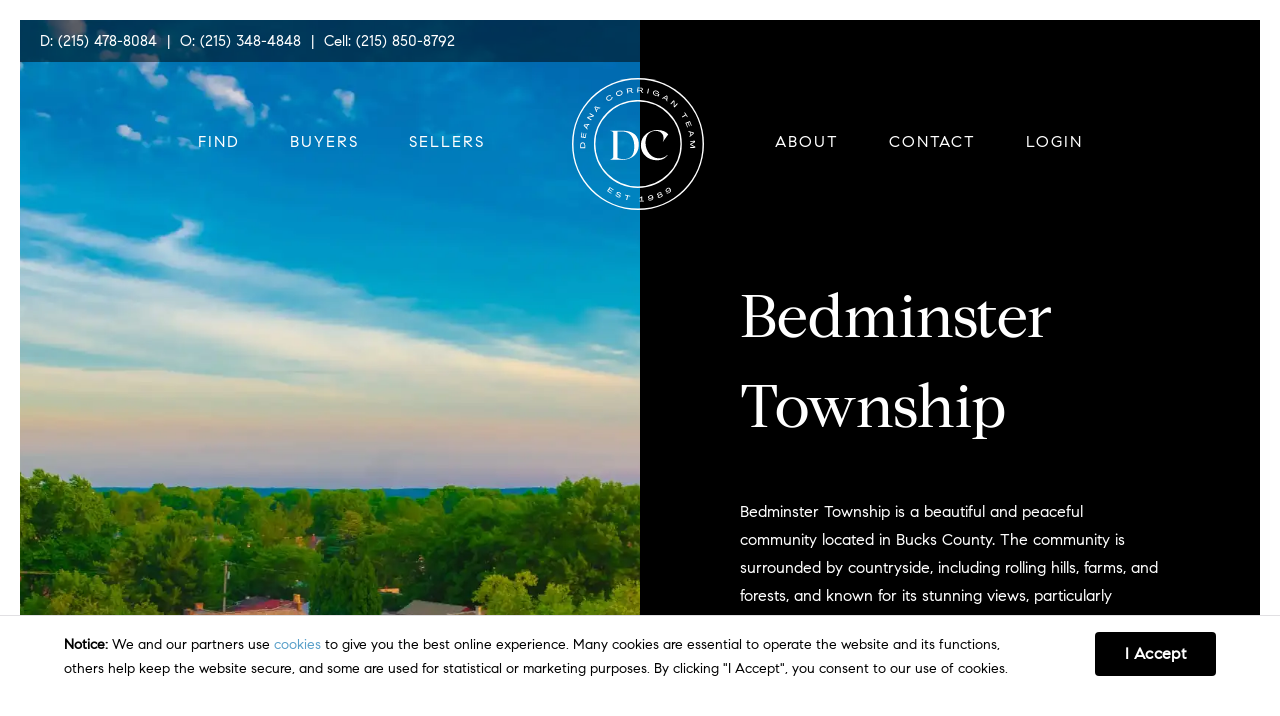

--- FILE ---
content_type: text/html; charset=UTF-8
request_url: https://deanacorrigan.com/bedminster-township/
body_size: 45041
content:
<!DOCTYPE html>
<html lang="en-US" class="no-js">
<head>
<meta charset="utf-8">
<meta http-equiv="X-UA-Compatible" content="IE=edge,chrome=1"><script type="text/javascript">(window.NREUM||(NREUM={})).init={privacy:{cookies_enabled:true},ajax:{deny_list:["bam.nr-data.net"]},feature_flags:["soft_nav"],distributed_tracing:{enabled:true}};(window.NREUM||(NREUM={})).loader_config={agentID:"1431874009",accountID:"7163267",trustKey:"7163267",xpid:"UwcBUlRVDxABVlhVAgIAX1IC",licenseKey:"NRJS-18dc1f515140ec81324",applicationID:"1297537963",browserID:"1431874009"};;/*! For license information please see nr-loader-spa-1.305.0.min.js.LICENSE.txt */
(()=>{var e,t,r={384:(e,t,r)=>{"use strict";r.d(t,{NT:()=>s,US:()=>u,Zm:()=>a,bQ:()=>d,dV:()=>c,pV:()=>l});var n=r(6154),i=r(1863),o=r(1910);const s={beacon:"bam.nr-data.net",errorBeacon:"bam.nr-data.net"};function a(){return n.gm.NREUM||(n.gm.NREUM={}),void 0===n.gm.newrelic&&(n.gm.newrelic=n.gm.NREUM),n.gm.NREUM}function c(){let e=a();return e.o||(e.o={ST:n.gm.setTimeout,SI:n.gm.setImmediate||n.gm.setInterval,CT:n.gm.clearTimeout,XHR:n.gm.XMLHttpRequest,REQ:n.gm.Request,EV:n.gm.Event,PR:n.gm.Promise,MO:n.gm.MutationObserver,FETCH:n.gm.fetch,WS:n.gm.WebSocket},(0,o.i)(...Object.values(e.o))),e}function d(e,t){let r=a();r.initializedAgents??={},t.initializedAt={ms:(0,i.t)(),date:new Date},r.initializedAgents[e]=t}function u(e,t){a()[e]=t}function l(){return function(){let e=a();const t=e.info||{};e.info={beacon:s.beacon,errorBeacon:s.errorBeacon,...t}}(),function(){let e=a();const t=e.init||{};e.init={...t}}(),c(),function(){let e=a();const t=e.loader_config||{};e.loader_config={...t}}(),a()}},782:(e,t,r)=>{"use strict";r.d(t,{T:()=>n});const n=r(860).K7.pageViewTiming},860:(e,t,r)=>{"use strict";r.d(t,{$J:()=>u,K7:()=>c,P3:()=>d,XX:()=>i,Yy:()=>a,df:()=>o,qY:()=>n,v4:()=>s});const n="events",i="jserrors",o="browser/blobs",s="rum",a="browser/logs",c={ajax:"ajax",genericEvents:"generic_events",jserrors:i,logging:"logging",metrics:"metrics",pageAction:"page_action",pageViewEvent:"page_view_event",pageViewTiming:"page_view_timing",sessionReplay:"session_replay",sessionTrace:"session_trace",softNav:"soft_navigations",spa:"spa"},d={[c.pageViewEvent]:1,[c.pageViewTiming]:2,[c.metrics]:3,[c.jserrors]:4,[c.spa]:5,[c.ajax]:6,[c.sessionTrace]:7,[c.softNav]:8,[c.sessionReplay]:9,[c.logging]:10,[c.genericEvents]:11},u={[c.pageViewEvent]:s,[c.pageViewTiming]:n,[c.ajax]:n,[c.spa]:n,[c.softNav]:n,[c.metrics]:i,[c.jserrors]:i,[c.sessionTrace]:o,[c.sessionReplay]:o,[c.logging]:a,[c.genericEvents]:"ins"}},944:(e,t,r)=>{"use strict";r.d(t,{R:()=>i});var n=r(3241);function i(e,t){"function"==typeof console.debug&&(console.debug("New Relic Warning: https://github.com/newrelic/newrelic-browser-agent/blob/main/docs/warning-codes.md#".concat(e),t),(0,n.W)({agentIdentifier:null,drained:null,type:"data",name:"warn",feature:"warn",data:{code:e,secondary:t}}))}},993:(e,t,r)=>{"use strict";r.d(t,{A$:()=>o,ET:()=>s,TZ:()=>a,p_:()=>i});var n=r(860);const i={ERROR:"ERROR",WARN:"WARN",INFO:"INFO",DEBUG:"DEBUG",TRACE:"TRACE"},o={OFF:0,ERROR:1,WARN:2,INFO:3,DEBUG:4,TRACE:5},s="log",a=n.K7.logging},1687:(e,t,r)=>{"use strict";r.d(t,{Ak:()=>d,Ze:()=>f,x3:()=>u});var n=r(3241),i=r(7836),o=r(3606),s=r(860),a=r(2646);const c={};function d(e,t){const r={staged:!1,priority:s.P3[t]||0};l(e),c[e].get(t)||c[e].set(t,r)}function u(e,t){e&&c[e]&&(c[e].get(t)&&c[e].delete(t),p(e,t,!1),c[e].size&&h(e))}function l(e){if(!e)throw new Error("agentIdentifier required");c[e]||(c[e]=new Map)}function f(e="",t="feature",r=!1){if(l(e),!e||!c[e].get(t)||r)return p(e,t);c[e].get(t).staged=!0,h(e)}function h(e){const t=Array.from(c[e]);t.every(([e,t])=>t.staged)&&(t.sort((e,t)=>e[1].priority-t[1].priority),t.forEach(([t])=>{c[e].delete(t),p(e,t)}))}function p(e,t,r=!0){const s=e?i.ee.get(e):i.ee,c=o.i.handlers;if(!s.aborted&&s.backlog&&c){if((0,n.W)({agentIdentifier:e,type:"lifecycle",name:"drain",feature:t}),r){const e=s.backlog[t],r=c[t];if(r){for(let t=0;e&&t<e.length;++t)g(e[t],r);Object.entries(r).forEach(([e,t])=>{Object.values(t||{}).forEach(t=>{t[0]?.on&&t[0]?.context()instanceof a.y&&t[0].on(e,t[1])})})}}s.isolatedBacklog||delete c[t],s.backlog[t]=null,s.emit("drain-"+t,[])}}function g(e,t){var r=e[1];Object.values(t[r]||{}).forEach(t=>{var r=e[0];if(t[0]===r){var n=t[1],i=e[3],o=e[2];n.apply(i,o)}})}},1741:(e,t,r)=>{"use strict";r.d(t,{W:()=>o});var n=r(944),i=r(4261);class o{#e(e,...t){if(this[e]!==o.prototype[e])return this[e](...t);(0,n.R)(35,e)}addPageAction(e,t){return this.#e(i.hG,e,t)}register(e){return this.#e(i.eY,e)}recordCustomEvent(e,t){return this.#e(i.fF,e,t)}setPageViewName(e,t){return this.#e(i.Fw,e,t)}setCustomAttribute(e,t,r){return this.#e(i.cD,e,t,r)}noticeError(e,t){return this.#e(i.o5,e,t)}setUserId(e){return this.#e(i.Dl,e)}setApplicationVersion(e){return this.#e(i.nb,e)}setErrorHandler(e){return this.#e(i.bt,e)}addRelease(e,t){return this.#e(i.k6,e,t)}log(e,t){return this.#e(i.$9,e,t)}start(){return this.#e(i.d3)}finished(e){return this.#e(i.BL,e)}recordReplay(){return this.#e(i.CH)}pauseReplay(){return this.#e(i.Tb)}addToTrace(e){return this.#e(i.U2,e)}setCurrentRouteName(e){return this.#e(i.PA,e)}interaction(e){return this.#e(i.dT,e)}wrapLogger(e,t,r){return this.#e(i.Wb,e,t,r)}measure(e,t){return this.#e(i.V1,e,t)}consent(e){return this.#e(i.Pv,e)}}},1863:(e,t,r)=>{"use strict";function n(){return Math.floor(performance.now())}r.d(t,{t:()=>n})},1910:(e,t,r)=>{"use strict";r.d(t,{i:()=>o});var n=r(944);const i=new Map;function o(...e){return e.every(e=>{if(i.has(e))return i.get(e);const t="function"==typeof e?e.toString():"",r=t.includes("[native code]"),o=t.includes("nrWrapper");return r||o||(0,n.R)(64,e?.name||t),i.set(e,r),r})}},2555:(e,t,r)=>{"use strict";r.d(t,{D:()=>a,f:()=>s});var n=r(384),i=r(8122);const o={beacon:n.NT.beacon,errorBeacon:n.NT.errorBeacon,licenseKey:void 0,applicationID:void 0,sa:void 0,queueTime:void 0,applicationTime:void 0,ttGuid:void 0,user:void 0,account:void 0,product:void 0,extra:void 0,jsAttributes:{},userAttributes:void 0,atts:void 0,transactionName:void 0,tNamePlain:void 0};function s(e){try{return!!e.licenseKey&&!!e.errorBeacon&&!!e.applicationID}catch(e){return!1}}const a=e=>(0,i.a)(e,o)},2614:(e,t,r)=>{"use strict";r.d(t,{BB:()=>s,H3:()=>n,g:()=>d,iL:()=>c,tS:()=>a,uh:()=>i,wk:()=>o});const n="NRBA",i="SESSION",o=144e5,s=18e5,a={STARTED:"session-started",PAUSE:"session-pause",RESET:"session-reset",RESUME:"session-resume",UPDATE:"session-update"},c={SAME_TAB:"same-tab",CROSS_TAB:"cross-tab"},d={OFF:0,FULL:1,ERROR:2}},2646:(e,t,r)=>{"use strict";r.d(t,{y:()=>n});class n{constructor(e){this.contextId=e}}},2843:(e,t,r)=>{"use strict";r.d(t,{G:()=>o,u:()=>i});var n=r(3878);function i(e,t=!1,r,i){(0,n.DD)("visibilitychange",function(){if(t)return void("hidden"===document.visibilityState&&e());e(document.visibilityState)},r,i)}function o(e,t,r){(0,n.sp)("pagehide",e,t,r)}},3241:(e,t,r)=>{"use strict";r.d(t,{W:()=>o});var n=r(6154);const i="newrelic";function o(e={}){try{n.gm.dispatchEvent(new CustomEvent(i,{detail:e}))}catch(e){}}},3304:(e,t,r)=>{"use strict";r.d(t,{A:()=>o});var n=r(7836);const i=()=>{const e=new WeakSet;return(t,r)=>{if("object"==typeof r&&null!==r){if(e.has(r))return;e.add(r)}return r}};function o(e){try{return JSON.stringify(e,i())??""}catch(e){try{n.ee.emit("internal-error",[e])}catch(e){}return""}}},3333:(e,t,r)=>{"use strict";r.d(t,{$v:()=>u,TZ:()=>n,Xh:()=>c,Zp:()=>i,kd:()=>d,mq:()=>a,nf:()=>s,qN:()=>o});const n=r(860).K7.genericEvents,i=["auxclick","click","copy","keydown","paste","scrollend"],o=["focus","blur"],s=4,a=1e3,c=2e3,d=["PageAction","UserAction","BrowserPerformance"],u={RESOURCES:"experimental.resources",REGISTER:"register"}},3434:(e,t,r)=>{"use strict";r.d(t,{Jt:()=>o,YM:()=>d});var n=r(7836),i=r(5607);const o="nr@original:".concat(i.W),s=50;var a=Object.prototype.hasOwnProperty,c=!1;function d(e,t){return e||(e=n.ee),r.inPlace=function(e,t,n,i,o){n||(n="");const s="-"===n.charAt(0);for(let a=0;a<t.length;a++){const c=t[a],d=e[c];l(d)||(e[c]=r(d,s?c+n:n,i,c,o))}},r.flag=o,r;function r(t,r,n,c,d){return l(t)?t:(r||(r=""),nrWrapper[o]=t,function(e,t,r){if(Object.defineProperty&&Object.keys)try{return Object.keys(e).forEach(function(r){Object.defineProperty(t,r,{get:function(){return e[r]},set:function(t){return e[r]=t,t}})}),t}catch(e){u([e],r)}for(var n in e)a.call(e,n)&&(t[n]=e[n])}(t,nrWrapper,e),nrWrapper);function nrWrapper(){var o,a,l,f;let h;try{a=this,o=[...arguments],l="function"==typeof n?n(o,a):n||{}}catch(t){u([t,"",[o,a,c],l],e)}i(r+"start",[o,a,c],l,d);const p=performance.now();let g;try{return f=t.apply(a,o),g=performance.now(),f}catch(e){throw g=performance.now(),i(r+"err",[o,a,e],l,d),h=e,h}finally{const e=g-p,t={start:p,end:g,duration:e,isLongTask:e>=s,methodName:c,thrownError:h};t.isLongTask&&i("long-task",[t,a],l,d),i(r+"end",[o,a,f],l,d)}}}function i(r,n,i,o){if(!c||t){var s=c;c=!0;try{e.emit(r,n,i,t,o)}catch(t){u([t,r,n,i],e)}c=s}}}function u(e,t){t||(t=n.ee);try{t.emit("internal-error",e)}catch(e){}}function l(e){return!(e&&"function"==typeof e&&e.apply&&!e[o])}},3606:(e,t,r)=>{"use strict";r.d(t,{i:()=>o});var n=r(9908);o.on=s;var i=o.handlers={};function o(e,t,r,o){s(o||n.d,i,e,t,r)}function s(e,t,r,i,o){o||(o="feature"),e||(e=n.d);var s=t[o]=t[o]||{};(s[r]=s[r]||[]).push([e,i])}},3738:(e,t,r)=>{"use strict";r.d(t,{He:()=>i,Kp:()=>a,Lc:()=>d,Rz:()=>u,TZ:()=>n,bD:()=>o,d3:()=>s,jx:()=>l,sl:()=>f,uP:()=>c});const n=r(860).K7.sessionTrace,i="bstResource",o="resource",s="-start",a="-end",c="fn"+s,d="fn"+a,u="pushState",l=1e3,f=3e4},3785:(e,t,r)=>{"use strict";r.d(t,{R:()=>c,b:()=>d});var n=r(9908),i=r(1863),o=r(860),s=r(3969),a=r(993);function c(e,t,r={},c=a.p_.INFO,d,u=(0,i.t)()){(0,n.p)(s.xV,["API/logging/".concat(c.toLowerCase(),"/called")],void 0,o.K7.metrics,e),(0,n.p)(a.ET,[u,t,r,c,d],void 0,o.K7.logging,e)}function d(e){return"string"==typeof e&&Object.values(a.p_).some(t=>t===e.toUpperCase().trim())}},3878:(e,t,r)=>{"use strict";function n(e,t){return{capture:e,passive:!1,signal:t}}function i(e,t,r=!1,i){window.addEventListener(e,t,n(r,i))}function o(e,t,r=!1,i){document.addEventListener(e,t,n(r,i))}r.d(t,{DD:()=>o,jT:()=>n,sp:()=>i})},3962:(e,t,r)=>{"use strict";r.d(t,{AM:()=>s,O2:()=>l,OV:()=>o,Qu:()=>f,TZ:()=>c,ih:()=>h,pP:()=>a,t1:()=>u,tC:()=>i,wD:()=>d});var n=r(860);const i=["click","keydown","submit"],o="popstate",s="api",a="initialPageLoad",c=n.K7.softNav,d=5e3,u=500,l={INITIAL_PAGE_LOAD:"",ROUTE_CHANGE:1,UNSPECIFIED:2},f={INTERACTION:1,AJAX:2,CUSTOM_END:3,CUSTOM_TRACER:4},h={IP:"in progress",PF:"pending finish",FIN:"finished",CAN:"cancelled"}},3969:(e,t,r)=>{"use strict";r.d(t,{TZ:()=>n,XG:()=>a,rs:()=>i,xV:()=>s,z_:()=>o});const n=r(860).K7.metrics,i="sm",o="cm",s="storeSupportabilityMetrics",a="storeEventMetrics"},4234:(e,t,r)=>{"use strict";r.d(t,{W:()=>o});var n=r(7836),i=r(1687);class o{constructor(e,t){this.agentIdentifier=e,this.ee=n.ee.get(e),this.featureName=t,this.blocked=!1}deregisterDrain(){(0,i.x3)(this.agentIdentifier,this.featureName)}}},4261:(e,t,r)=>{"use strict";r.d(t,{$9:()=>u,BL:()=>c,CH:()=>p,Dl:()=>x,Fw:()=>w,PA:()=>v,Pl:()=>n,Pv:()=>A,Tb:()=>f,U2:()=>s,V1:()=>E,Wb:()=>T,bt:()=>y,cD:()=>b,d3:()=>R,dT:()=>d,eY:()=>g,fF:()=>h,hG:()=>o,hw:()=>i,k6:()=>a,nb:()=>m,o5:()=>l});const n="api-",i=n+"ixn-",o="addPageAction",s="addToTrace",a="addRelease",c="finished",d="interaction",u="log",l="noticeError",f="pauseReplay",h="recordCustomEvent",p="recordReplay",g="register",m="setApplicationVersion",v="setCurrentRouteName",b="setCustomAttribute",y="setErrorHandler",w="setPageViewName",x="setUserId",R="start",T="wrapLogger",E="measure",A="consent"},4387:(e,t,r)=>{"use strict";function n(e={}){return!(!e.id||!e.name)}function i(e){return"string"==typeof e&&e.trim().length<501||"number"==typeof e}function o(e,t){if(2!==t?.harvestEndpointVersion)return{};const r=t.agentRef.runtime.appMetadata.agents[0].entityGuid;return n(e)?{"source.id":e.id,"source.name":e.name,"source.type":e.type,"parent.id":e.parent?.id||r}:{"entity.guid":r,appId:t.agentRef.info.applicationID}}r.d(t,{Ux:()=>o,c7:()=>n,yo:()=>i})},5205:(e,t,r)=>{"use strict";r.d(t,{j:()=>_});var n=r(384),i=r(1741);var o=r(2555),s=r(3333);const a=e=>{if(!e||"string"!=typeof e)return!1;try{document.createDocumentFragment().querySelector(e)}catch{return!1}return!0};var c=r(2614),d=r(944),u=r(8122);const l="[data-nr-mask]",f=e=>(0,u.a)(e,(()=>{const e={feature_flags:[],experimental:{allow_registered_children:!1,resources:!1},mask_selector:"*",block_selector:"[data-nr-block]",mask_input_options:{color:!1,date:!1,"datetime-local":!1,email:!1,month:!1,number:!1,range:!1,search:!1,tel:!1,text:!1,time:!1,url:!1,week:!1,textarea:!1,select:!1,password:!0}};return{ajax:{deny_list:void 0,block_internal:!0,enabled:!0,autoStart:!0},api:{get allow_registered_children(){return e.feature_flags.includes(s.$v.REGISTER)||e.experimental.allow_registered_children},set allow_registered_children(t){e.experimental.allow_registered_children=t},duplicate_registered_data:!1},browser_consent_mode:{enabled:!1},distributed_tracing:{enabled:void 0,exclude_newrelic_header:void 0,cors_use_newrelic_header:void 0,cors_use_tracecontext_headers:void 0,allowed_origins:void 0},get feature_flags(){return e.feature_flags},set feature_flags(t){e.feature_flags=t},generic_events:{enabled:!0,autoStart:!0},harvest:{interval:30},jserrors:{enabled:!0,autoStart:!0},logging:{enabled:!0,autoStart:!0},metrics:{enabled:!0,autoStart:!0},obfuscate:void 0,page_action:{enabled:!0},page_view_event:{enabled:!0,autoStart:!0},page_view_timing:{enabled:!0,autoStart:!0},performance:{capture_marks:!1,capture_measures:!1,capture_detail:!0,resources:{get enabled(){return e.feature_flags.includes(s.$v.RESOURCES)||e.experimental.resources},set enabled(t){e.experimental.resources=t},asset_types:[],first_party_domains:[],ignore_newrelic:!0}},privacy:{cookies_enabled:!0},proxy:{assets:void 0,beacon:void 0},session:{expiresMs:c.wk,inactiveMs:c.BB},session_replay:{autoStart:!0,enabled:!1,preload:!1,sampling_rate:10,error_sampling_rate:100,collect_fonts:!1,inline_images:!1,fix_stylesheets:!0,mask_all_inputs:!0,get mask_text_selector(){return e.mask_selector},set mask_text_selector(t){a(t)?e.mask_selector="".concat(t,",").concat(l):""===t||null===t?e.mask_selector=l:(0,d.R)(5,t)},get block_class(){return"nr-block"},get ignore_class(){return"nr-ignore"},get mask_text_class(){return"nr-mask"},get block_selector(){return e.block_selector},set block_selector(t){a(t)?e.block_selector+=",".concat(t):""!==t&&(0,d.R)(6,t)},get mask_input_options(){return e.mask_input_options},set mask_input_options(t){t&&"object"==typeof t?e.mask_input_options={...t,password:!0}:(0,d.R)(7,t)}},session_trace:{enabled:!0,autoStart:!0},soft_navigations:{enabled:!0,autoStart:!0},spa:{enabled:!0,autoStart:!0},ssl:void 0,user_actions:{enabled:!0,elementAttributes:["id","className","tagName","type"]}}})());var h=r(6154),p=r(9324);let g=0;const m={buildEnv:p.F3,distMethod:p.Xs,version:p.xv,originTime:h.WN},v={consented:!1},b={appMetadata:{},get consented(){return this.session?.state?.consent||v.consented},set consented(e){v.consented=e},customTransaction:void 0,denyList:void 0,disabled:!1,harvester:void 0,isolatedBacklog:!1,isRecording:!1,loaderType:void 0,maxBytes:3e4,obfuscator:void 0,onerror:void 0,ptid:void 0,releaseIds:{},session:void 0,timeKeeper:void 0,registeredEntities:[],jsAttributesMetadata:{bytes:0},get harvestCount(){return++g}},y=e=>{const t=(0,u.a)(e,b),r=Object.keys(m).reduce((e,t)=>(e[t]={value:m[t],writable:!1,configurable:!0,enumerable:!0},e),{});return Object.defineProperties(t,r)};var w=r(5701);const x=e=>{const t=e.startsWith("http");e+="/",r.p=t?e:"https://"+e};var R=r(7836),T=r(3241);const E={accountID:void 0,trustKey:void 0,agentID:void 0,licenseKey:void 0,applicationID:void 0,xpid:void 0},A=e=>(0,u.a)(e,E),S=new Set;function _(e,t={},r,s){let{init:a,info:c,loader_config:d,runtime:u={},exposed:l=!0}=t;if(!c){const e=(0,n.pV)();a=e.init,c=e.info,d=e.loader_config}e.init=f(a||{}),e.loader_config=A(d||{}),c.jsAttributes??={},h.bv&&(c.jsAttributes.isWorker=!0),e.info=(0,o.D)(c);const p=e.init,g=[c.beacon,c.errorBeacon];S.has(e.agentIdentifier)||(p.proxy.assets&&(x(p.proxy.assets),g.push(p.proxy.assets)),p.proxy.beacon&&g.push(p.proxy.beacon),e.beacons=[...g],function(e){const t=(0,n.pV)();Object.getOwnPropertyNames(i.W.prototype).forEach(r=>{const n=i.W.prototype[r];if("function"!=typeof n||"constructor"===n)return;let o=t[r];e[r]&&!1!==e.exposed&&"micro-agent"!==e.runtime?.loaderType&&(t[r]=(...t)=>{const n=e[r](...t);return o?o(...t):n})})}(e),(0,n.US)("activatedFeatures",w.B),e.runSoftNavOverSpa&&=!0===p.soft_navigations.enabled&&p.feature_flags.includes("soft_nav")),u.denyList=[...p.ajax.deny_list||[],...p.ajax.block_internal?g:[]],u.ptid=e.agentIdentifier,u.loaderType=r,e.runtime=y(u),S.has(e.agentIdentifier)||(e.ee=R.ee.get(e.agentIdentifier),e.exposed=l,(0,T.W)({agentIdentifier:e.agentIdentifier,drained:!!w.B?.[e.agentIdentifier],type:"lifecycle",name:"initialize",feature:void 0,data:e.config})),S.add(e.agentIdentifier)}},5270:(e,t,r)=>{"use strict";r.d(t,{Aw:()=>s,SR:()=>o,rF:()=>a});var n=r(384),i=r(7767);function o(e){return!!(0,n.dV)().o.MO&&(0,i.V)(e)&&!0===e?.session_trace.enabled}function s(e){return!0===e?.session_replay.preload&&o(e)}function a(e,t){try{if("string"==typeof t?.type){if("password"===t.type.toLowerCase())return"*".repeat(e?.length||0);if(void 0!==t?.dataset?.nrUnmask||t?.classList?.contains("nr-unmask"))return e}}catch(e){}return"string"==typeof e?e.replace(/[\S]/g,"*"):"*".repeat(e?.length||0)}},5289:(e,t,r)=>{"use strict";r.d(t,{GG:()=>s,Qr:()=>c,sB:()=>a});var n=r(3878),i=r(6389);function o(){return"undefined"==typeof document||"complete"===document.readyState}function s(e,t){if(o())return e();const r=(0,i.J)(e),s=setInterval(()=>{o()&&(clearInterval(s),r())},500);(0,n.sp)("load",r,t)}function a(e){if(o())return e();(0,n.DD)("DOMContentLoaded",e)}function c(e){if(o())return e();(0,n.sp)("popstate",e)}},5607:(e,t,r)=>{"use strict";r.d(t,{W:()=>n});const n=(0,r(9566).bz)()},5701:(e,t,r)=>{"use strict";r.d(t,{B:()=>o,t:()=>s});var n=r(3241);const i=new Set,o={};function s(e,t){const r=t.agentIdentifier;o[r]??={},e&&"object"==typeof e&&(i.has(r)||(t.ee.emit("rumresp",[e]),o[r]=e,i.add(r),(0,n.W)({agentIdentifier:r,loaded:!0,drained:!0,type:"lifecycle",name:"load",feature:void 0,data:e})))}},6154:(e,t,r)=>{"use strict";r.d(t,{A4:()=>a,OF:()=>u,RI:()=>i,WN:()=>h,bv:()=>o,eN:()=>p,gm:()=>s,lR:()=>f,m:()=>d,mw:()=>c,sb:()=>l});var n=r(1863);const i="undefined"!=typeof window&&!!window.document,o="undefined"!=typeof WorkerGlobalScope&&("undefined"!=typeof self&&self instanceof WorkerGlobalScope&&self.navigator instanceof WorkerNavigator||"undefined"!=typeof globalThis&&globalThis instanceof WorkerGlobalScope&&globalThis.navigator instanceof WorkerNavigator),s=i?window:"undefined"!=typeof WorkerGlobalScope&&("undefined"!=typeof self&&self instanceof WorkerGlobalScope&&self||"undefined"!=typeof globalThis&&globalThis instanceof WorkerGlobalScope&&globalThis),a="complete"===s?.document?.readyState,c=Boolean("hidden"===s?.document?.visibilityState),d=""+s?.location,u=/iPad|iPhone|iPod/.test(s.navigator?.userAgent),l=u&&"undefined"==typeof SharedWorker,f=(()=>{const e=s.navigator?.userAgent?.match(/Firefox[/\s](\d+\.\d+)/);return Array.isArray(e)&&e.length>=2?+e[1]:0})(),h=Date.now()-(0,n.t)(),p=()=>"undefined"!=typeof PerformanceNavigationTiming&&s?.performance?.getEntriesByType("navigation")?.length>0},6344:(e,t,r)=>{"use strict";r.d(t,{BB:()=>u,Qb:()=>l,TZ:()=>i,Ug:()=>s,Vh:()=>o,_s:()=>a,bc:()=>d,yP:()=>c});var n=r(2614);const i=r(860).K7.sessionReplay,o="errorDuringReplay",s=.12,a={DomContentLoaded:0,Load:1,FullSnapshot:2,IncrementalSnapshot:3,Meta:4,Custom:5},c={[n.g.ERROR]:15e3,[n.g.FULL]:3e5,[n.g.OFF]:0},d={RESET:{message:"Session was reset",sm:"Reset"},IMPORT:{message:"Recorder failed to import",sm:"Import"},TOO_MANY:{message:"429: Too Many Requests",sm:"Too-Many"},TOO_BIG:{message:"Payload was too large",sm:"Too-Big"},CROSS_TAB:{message:"Session Entity was set to OFF on another tab",sm:"Cross-Tab"},ENTITLEMENTS:{message:"Session Replay is not allowed and will not be started",sm:"Entitlement"}},u=5e3,l={API:"api",RESUME:"resume",SWITCH_TO_FULL:"switchToFull",INITIALIZE:"initialize",PRELOAD:"preload"}},6389:(e,t,r)=>{"use strict";function n(e,t=500,r={}){const n=r?.leading||!1;let i;return(...r)=>{n&&void 0===i&&(e.apply(this,r),i=setTimeout(()=>{i=clearTimeout(i)},t)),n||(clearTimeout(i),i=setTimeout(()=>{e.apply(this,r)},t))}}function i(e){let t=!1;return(...r)=>{t||(t=!0,e.apply(this,r))}}r.d(t,{J:()=>i,s:()=>n})},6630:(e,t,r)=>{"use strict";r.d(t,{T:()=>n});const n=r(860).K7.pageViewEvent},6774:(e,t,r)=>{"use strict";r.d(t,{T:()=>n});const n=r(860).K7.jserrors},7295:(e,t,r)=>{"use strict";r.d(t,{Xv:()=>s,gX:()=>i,iW:()=>o});var n=[];function i(e){if(!e||o(e))return!1;if(0===n.length)return!0;for(var t=0;t<n.length;t++){var r=n[t];if("*"===r.hostname)return!1;if(a(r.hostname,e.hostname)&&c(r.pathname,e.pathname))return!1}return!0}function o(e){return void 0===e.hostname}function s(e){if(n=[],e&&e.length)for(var t=0;t<e.length;t++){let r=e[t];if(!r)continue;0===r.indexOf("http://")?r=r.substring(7):0===r.indexOf("https://")&&(r=r.substring(8));const i=r.indexOf("/");let o,s;i>0?(o=r.substring(0,i),s=r.substring(i)):(o=r,s="");let[a]=o.split(":");n.push({hostname:a,pathname:s})}}function a(e,t){return!(e.length>t.length)&&t.indexOf(e)===t.length-e.length}function c(e,t){return 0===e.indexOf("/")&&(e=e.substring(1)),0===t.indexOf("/")&&(t=t.substring(1)),""===e||e===t}},7378:(e,t,r)=>{"use strict";r.d(t,{$p:()=>R,BR:()=>b,Kp:()=>x,L3:()=>y,Lc:()=>c,NC:()=>o,SG:()=>u,TZ:()=>i,U6:()=>p,UT:()=>m,d3:()=>w,dT:()=>f,e5:()=>E,gx:()=>v,l9:()=>l,oW:()=>h,op:()=>g,rw:()=>d,tH:()=>A,uP:()=>a,wW:()=>T,xq:()=>s});var n=r(384);const i=r(860).K7.spa,o=["click","submit","keypress","keydown","keyup","change"],s=999,a="fn-start",c="fn-end",d="cb-start",u="api-ixn-",l="remaining",f="interaction",h="spaNode",p="jsonpNode",g="fetch-start",m="fetch-done",v="fetch-body-",b="jsonp-end",y=(0,n.dV)().o.ST,w="-start",x="-end",R="-body",T="cb"+x,E="jsTime",A="fetch"},7485:(e,t,r)=>{"use strict";r.d(t,{D:()=>i});var n=r(6154);function i(e){if(0===(e||"").indexOf("data:"))return{protocol:"data"};try{const t=new URL(e,location.href),r={port:t.port,hostname:t.hostname,pathname:t.pathname,search:t.search,protocol:t.protocol.slice(0,t.protocol.indexOf(":")),sameOrigin:t.protocol===n.gm?.location?.protocol&&t.host===n.gm?.location?.host};return r.port&&""!==r.port||("http:"===t.protocol&&(r.port="80"),"https:"===t.protocol&&(r.port="443")),r.pathname&&""!==r.pathname?r.pathname.startsWith("/")||(r.pathname="/".concat(r.pathname)):r.pathname="/",r}catch(e){return{}}}},7699:(e,t,r)=>{"use strict";r.d(t,{It:()=>o,KC:()=>a,No:()=>i,qh:()=>s});var n=r(860);const i=16e3,o=1e6,s="SESSION_ERROR",a={[n.K7.logging]:!0,[n.K7.genericEvents]:!1,[n.K7.jserrors]:!1,[n.K7.ajax]:!1}},7767:(e,t,r)=>{"use strict";r.d(t,{V:()=>i});var n=r(6154);const i=e=>n.RI&&!0===e?.privacy.cookies_enabled},7836:(e,t,r)=>{"use strict";r.d(t,{P:()=>a,ee:()=>c});var n=r(384),i=r(8990),o=r(2646),s=r(5607);const a="nr@context:".concat(s.W),c=function e(t,r){var n={},s={},u={},l=!1;try{l=16===r.length&&d.initializedAgents?.[r]?.runtime.isolatedBacklog}catch(e){}var f={on:p,addEventListener:p,removeEventListener:function(e,t){var r=n[e];if(!r)return;for(var i=0;i<r.length;i++)r[i]===t&&r.splice(i,1)},emit:function(e,r,n,i,o){!1!==o&&(o=!0);if(c.aborted&&!i)return;t&&o&&t.emit(e,r,n);var a=h(n);g(e).forEach(e=>{e.apply(a,r)});var d=v()[s[e]];d&&d.push([f,e,r,a]);return a},get:m,listeners:g,context:h,buffer:function(e,t){const r=v();if(t=t||"feature",f.aborted)return;Object.entries(e||{}).forEach(([e,n])=>{s[n]=t,t in r||(r[t]=[])})},abort:function(){f._aborted=!0,Object.keys(f.backlog).forEach(e=>{delete f.backlog[e]})},isBuffering:function(e){return!!v()[s[e]]},debugId:r,backlog:l?{}:t&&"object"==typeof t.backlog?t.backlog:{},isolatedBacklog:l};return Object.defineProperty(f,"aborted",{get:()=>{let e=f._aborted||!1;return e||(t&&(e=t.aborted),e)}}),f;function h(e){return e&&e instanceof o.y?e:e?(0,i.I)(e,a,()=>new o.y(a)):new o.y(a)}function p(e,t){n[e]=g(e).concat(t)}function g(e){return n[e]||[]}function m(t){return u[t]=u[t]||e(f,t)}function v(){return f.backlog}}(void 0,"globalEE"),d=(0,n.Zm)();d.ee||(d.ee=c)},8122:(e,t,r)=>{"use strict";r.d(t,{a:()=>i});var n=r(944);function i(e,t){try{if(!e||"object"!=typeof e)return(0,n.R)(3);if(!t||"object"!=typeof t)return(0,n.R)(4);const r=Object.create(Object.getPrototypeOf(t),Object.getOwnPropertyDescriptors(t)),o=0===Object.keys(r).length?e:r;for(let s in o)if(void 0!==e[s])try{if(null===e[s]){r[s]=null;continue}Array.isArray(e[s])&&Array.isArray(t[s])?r[s]=Array.from(new Set([...e[s],...t[s]])):"object"==typeof e[s]&&"object"==typeof t[s]?r[s]=i(e[s],t[s]):r[s]=e[s]}catch(e){r[s]||(0,n.R)(1,e)}return r}catch(e){(0,n.R)(2,e)}}},8139:(e,t,r)=>{"use strict";r.d(t,{u:()=>f});var n=r(7836),i=r(3434),o=r(8990),s=r(6154);const a={},c=s.gm.XMLHttpRequest,d="addEventListener",u="removeEventListener",l="nr@wrapped:".concat(n.P);function f(e){var t=function(e){return(e||n.ee).get("events")}(e);if(a[t.debugId]++)return t;a[t.debugId]=1;var r=(0,i.YM)(t,!0);function f(e){r.inPlace(e,[d,u],"-",p)}function p(e,t){return e[1]}return"getPrototypeOf"in Object&&(s.RI&&h(document,f),c&&h(c.prototype,f),h(s.gm,f)),t.on(d+"-start",function(e,t){var n=e[1];if(null!==n&&("function"==typeof n||"object"==typeof n)&&"newrelic"!==e[0]){var i=(0,o.I)(n,l,function(){var e={object:function(){if("function"!=typeof n.handleEvent)return;return n.handleEvent.apply(n,arguments)},function:n}[typeof n];return e?r(e,"fn-",null,e.name||"anonymous"):n});this.wrapped=e[1]=i}}),t.on(u+"-start",function(e){e[1]=this.wrapped||e[1]}),t}function h(e,t,...r){let n=e;for(;"object"==typeof n&&!Object.prototype.hasOwnProperty.call(n,d);)n=Object.getPrototypeOf(n);n&&t(n,...r)}},8374:(e,t,r)=>{r.nc=(()=>{try{return document?.currentScript?.nonce}catch(e){}return""})()},8990:(e,t,r)=>{"use strict";r.d(t,{I:()=>i});var n=Object.prototype.hasOwnProperty;function i(e,t,r){if(n.call(e,t))return e[t];var i=r();if(Object.defineProperty&&Object.keys)try{return Object.defineProperty(e,t,{value:i,writable:!0,enumerable:!1}),i}catch(e){}return e[t]=i,i}},9300:(e,t,r)=>{"use strict";r.d(t,{T:()=>n});const n=r(860).K7.ajax},9324:(e,t,r)=>{"use strict";r.d(t,{AJ:()=>s,F3:()=>i,Xs:()=>o,Yq:()=>a,xv:()=>n});const n="1.305.0",i="PROD",o="CDN",s="@newrelic/rrweb",a="1.0.1"},9566:(e,t,r)=>{"use strict";r.d(t,{LA:()=>a,ZF:()=>c,bz:()=>s,el:()=>d});var n=r(6154);const i="xxxxxxxx-xxxx-4xxx-yxxx-xxxxxxxxxxxx";function o(e,t){return e?15&e[t]:16*Math.random()|0}function s(){const e=n.gm?.crypto||n.gm?.msCrypto;let t,r=0;return e&&e.getRandomValues&&(t=e.getRandomValues(new Uint8Array(30))),i.split("").map(e=>"x"===e?o(t,r++).toString(16):"y"===e?(3&o()|8).toString(16):e).join("")}function a(e){const t=n.gm?.crypto||n.gm?.msCrypto;let r,i=0;t&&t.getRandomValues&&(r=t.getRandomValues(new Uint8Array(e)));const s=[];for(var a=0;a<e;a++)s.push(o(r,i++).toString(16));return s.join("")}function c(){return a(16)}function d(){return a(32)}},9908:(e,t,r)=>{"use strict";r.d(t,{d:()=>n,p:()=>i});var n=r(7836).ee.get("handle");function i(e,t,r,i,o){o?(o.buffer([e],i),o.emit(e,t,r)):(n.buffer([e],i),n.emit(e,t,r))}}},n={};function i(e){var t=n[e];if(void 0!==t)return t.exports;var o=n[e]={exports:{}};return r[e](o,o.exports,i),o.exports}i.m=r,i.d=(e,t)=>{for(var r in t)i.o(t,r)&&!i.o(e,r)&&Object.defineProperty(e,r,{enumerable:!0,get:t[r]})},i.f={},i.e=e=>Promise.all(Object.keys(i.f).reduce((t,r)=>(i.f[r](e,t),t),[])),i.u=e=>({212:"nr-spa-compressor",249:"nr-spa-recorder",478:"nr-spa"}[e]+"-1.305.0.min.js"),i.o=(e,t)=>Object.prototype.hasOwnProperty.call(e,t),e={},t="NRBA-1.305.0.PROD:",i.l=(r,n,o,s)=>{if(e[r])e[r].push(n);else{var a,c;if(void 0!==o)for(var d=document.getElementsByTagName("script"),u=0;u<d.length;u++){var l=d[u];if(l.getAttribute("src")==r||l.getAttribute("data-webpack")==t+o){a=l;break}}if(!a){c=!0;var f={478:"sha512-ThlgRmXNEfRleWOcB+rCg2BDhJEPTbSIevhrE8IsLDuMof3nL+qxiihoNdjZT5JNtI/4JlzSqBNZSthr7Y6ygA==",249:"sha512-JYoSmdH39Uy5+7v/V9QcH0TwfxIcuGfkLRkZyNpqzHTGe6HYLBcLnXqjgD0cL1mm1WoDp68dSb4IBw4AYptWMg==",212:"sha512-V28ikYA1K2MbjwepZ5YejkSD94BI6oApz0vZgLJBCNdsRiO5FmUQZ13g6LmHjh23nJcVW85Un5HkKn144Fak7A=="};(a=document.createElement("script")).charset="utf-8",i.nc&&a.setAttribute("nonce",i.nc),a.setAttribute("data-webpack",t+o),a.src=r,0!==a.src.indexOf(window.location.origin+"/")&&(a.crossOrigin="anonymous"),f[s]&&(a.integrity=f[s])}e[r]=[n];var h=(t,n)=>{a.onerror=a.onload=null,clearTimeout(p);var i=e[r];if(delete e[r],a.parentNode&&a.parentNode.removeChild(a),i&&i.forEach(e=>e(n)),t)return t(n)},p=setTimeout(h.bind(null,void 0,{type:"timeout",target:a}),12e4);a.onerror=h.bind(null,a.onerror),a.onload=h.bind(null,a.onload),c&&document.head.appendChild(a)}},i.r=e=>{"undefined"!=typeof Symbol&&Symbol.toStringTag&&Object.defineProperty(e,Symbol.toStringTag,{value:"Module"}),Object.defineProperty(e,"__esModule",{value:!0})},i.p="https://js-agent.newrelic.com/",(()=>{var e={38:0,788:0};i.f.j=(t,r)=>{var n=i.o(e,t)?e[t]:void 0;if(0!==n)if(n)r.push(n[2]);else{var o=new Promise((r,i)=>n=e[t]=[r,i]);r.push(n[2]=o);var s=i.p+i.u(t),a=new Error;i.l(s,r=>{if(i.o(e,t)&&(0!==(n=e[t])&&(e[t]=void 0),n)){var o=r&&("load"===r.type?"missing":r.type),s=r&&r.target&&r.target.src;a.message="Loading chunk "+t+" failed.\n("+o+": "+s+")",a.name="ChunkLoadError",a.type=o,a.request=s,n[1](a)}},"chunk-"+t,t)}};var t=(t,r)=>{var n,o,[s,a,c]=r,d=0;if(s.some(t=>0!==e[t])){for(n in a)i.o(a,n)&&(i.m[n]=a[n]);if(c)c(i)}for(t&&t(r);d<s.length;d++)o=s[d],i.o(e,o)&&e[o]&&e[o][0](),e[o]=0},r=self["webpackChunk:NRBA-1.305.0.PROD"]=self["webpackChunk:NRBA-1.305.0.PROD"]||[];r.forEach(t.bind(null,0)),r.push=t.bind(null,r.push.bind(r))})(),(()=>{"use strict";i(8374);var e=i(9566),t=i(1741);class r extends t.W{agentIdentifier=(0,e.LA)(16)}var n=i(860);const o=Object.values(n.K7);var s=i(5205);var a=i(9908),c=i(1863),d=i(4261),u=i(3241),l=i(944),f=i(5701),h=i(3969);function p(e,t,i,o){const s=o||i;!s||s[e]&&s[e]!==r.prototype[e]||(s[e]=function(){(0,a.p)(h.xV,["API/"+e+"/called"],void 0,n.K7.metrics,i.ee),(0,u.W)({agentIdentifier:i.agentIdentifier,drained:!!f.B?.[i.agentIdentifier],type:"data",name:"api",feature:d.Pl+e,data:{}});try{return t.apply(this,arguments)}catch(e){(0,l.R)(23,e)}})}function g(e,t,r,n,i){const o=e.info;null===r?delete o.jsAttributes[t]:o.jsAttributes[t]=r,(i||null===r)&&(0,a.p)(d.Pl+n,[(0,c.t)(),t,r],void 0,"session",e.ee)}var m=i(1687),v=i(4234),b=i(5289),y=i(6154),w=i(5270),x=i(7767),R=i(6389),T=i(7699);class E extends v.W{constructor(e,t){super(e.agentIdentifier,t),this.agentRef=e,this.abortHandler=void 0,this.featAggregate=void 0,this.loadedSuccessfully=void 0,this.onAggregateImported=new Promise(e=>{this.loadedSuccessfully=e}),this.deferred=Promise.resolve(),!1===e.init[this.featureName].autoStart?this.deferred=new Promise((t,r)=>{this.ee.on("manual-start-all",(0,R.J)(()=>{(0,m.Ak)(e.agentIdentifier,this.featureName),t()}))}):(0,m.Ak)(e.agentIdentifier,t)}importAggregator(e,t,r={}){if(this.featAggregate)return;const n=async()=>{let n;await this.deferred;try{if((0,x.V)(e.init)){const{setupAgentSession:t}=await i.e(478).then(i.bind(i,8766));n=t(e)}}catch(e){(0,l.R)(20,e),this.ee.emit("internal-error",[e]),(0,a.p)(T.qh,[e],void 0,this.featureName,this.ee)}try{if(!this.#t(this.featureName,n,e.init))return(0,m.Ze)(this.agentIdentifier,this.featureName),void this.loadedSuccessfully(!1);const{Aggregate:i}=await t();this.featAggregate=new i(e,r),e.runtime.harvester.initializedAggregates.push(this.featAggregate),this.loadedSuccessfully(!0)}catch(e){(0,l.R)(34,e),this.abortHandler?.(),(0,m.Ze)(this.agentIdentifier,this.featureName,!0),this.loadedSuccessfully(!1),this.ee&&this.ee.abort()}};y.RI?(0,b.GG)(()=>n(),!0):n()}#t(e,t,r){if(this.blocked)return!1;switch(e){case n.K7.sessionReplay:return(0,w.SR)(r)&&!!t;case n.K7.sessionTrace:return!!t;default:return!0}}}var A=i(6630),S=i(2614);class _ extends E{static featureName=A.T;constructor(e){var t;super(e,A.T),this.setupInspectionEvents(e.agentIdentifier),t=e,p(d.Fw,function(e,r){"string"==typeof e&&("/"!==e.charAt(0)&&(e="/"+e),t.runtime.customTransaction=(r||"http://custom.transaction")+e,(0,a.p)(d.Pl+d.Fw,[(0,c.t)()],void 0,void 0,t.ee))},t),this.importAggregator(e,()=>i.e(478).then(i.bind(i,2467)))}setupInspectionEvents(e){const t=(t,r)=>{t&&(0,u.W)({agentIdentifier:e,timeStamp:t.timeStamp,loaded:"complete"===t.target.readyState,type:"window",name:r,data:t.target.location+""})};(0,b.sB)(e=>{t(e,"DOMContentLoaded")}),(0,b.GG)(e=>{t(e,"load")}),(0,b.Qr)(e=>{t(e,"navigate")}),this.ee.on(S.tS.UPDATE,(t,r)=>{(0,u.W)({agentIdentifier:e,type:"lifecycle",name:"session",data:r})})}}var O=i(384);var N=i(2843),I=i(782);class P extends E{static featureName=I.T;constructor(e){super(e,I.T),y.RI&&((0,N.u)(()=>(0,a.p)("docHidden",[(0,c.t)()],void 0,I.T,this.ee),!0),(0,N.G)(()=>(0,a.p)("winPagehide",[(0,c.t)()],void 0,I.T,this.ee)),this.importAggregator(e,()=>i.e(478).then(i.bind(i,9917))))}}class j extends E{static featureName=h.TZ;constructor(e){super(e,h.TZ),y.RI&&document.addEventListener("securitypolicyviolation",e=>{(0,a.p)(h.xV,["Generic/CSPViolation/Detected"],void 0,this.featureName,this.ee)}),this.importAggregator(e,()=>i.e(478).then(i.bind(i,6555)))}}var k=i(6774),C=i(3878),D=i(3304);class L{constructor(e,t,r,n,i){this.name="UncaughtError",this.message="string"==typeof e?e:(0,D.A)(e),this.sourceURL=t,this.line=r,this.column=n,this.__newrelic=i}}function M(e){return K(e)?e:new L(void 0!==e?.message?e.message:e,e?.filename||e?.sourceURL,e?.lineno||e?.line,e?.colno||e?.col,e?.__newrelic,e?.cause)}function H(e){const t="Unhandled Promise Rejection: ";if(!e?.reason)return;if(K(e.reason)){try{e.reason.message.startsWith(t)||(e.reason.message=t+e.reason.message)}catch(e){}return M(e.reason)}const r=M(e.reason);return(r.message||"").startsWith(t)||(r.message=t+r.message),r}function B(e){if(e.error instanceof SyntaxError&&!/:\d+$/.test(e.error.stack?.trim())){const t=new L(e.message,e.filename,e.lineno,e.colno,e.error.__newrelic,e.cause);return t.name=SyntaxError.name,t}return K(e.error)?e.error:M(e)}function K(e){return e instanceof Error&&!!e.stack}function W(e,t,r,i,o=(0,c.t)()){"string"==typeof e&&(e=new Error(e)),(0,a.p)("err",[e,o,!1,t,r.runtime.isRecording,void 0,i],void 0,n.K7.jserrors,r.ee),(0,a.p)("uaErr",[],void 0,n.K7.genericEvents,r.ee)}var U=i(4387),F=i(993),V=i(3785);function G(e,{customAttributes:t={},level:r=F.p_.INFO}={},n,i,o=(0,c.t)()){(0,V.R)(n.ee,e,t,r,i,o)}function z(e,t,r,i,o=(0,c.t)()){(0,a.p)(d.Pl+d.hG,[o,e,t,i],void 0,n.K7.genericEvents,r.ee)}function Z(e,t,r,i,o=(0,c.t)()){const{start:s,end:u,customAttributes:f}=t||{},h={customAttributes:f||{}};if("object"!=typeof h.customAttributes||"string"!=typeof e||0===e.length)return void(0,l.R)(57);const p=(e,t)=>null==e?t:"number"==typeof e?e:e instanceof PerformanceMark?e.startTime:Number.NaN;if(h.start=p(s,0),h.end=p(u,o),Number.isNaN(h.start)||Number.isNaN(h.end))(0,l.R)(57);else{if(h.duration=h.end-h.start,!(h.duration<0))return(0,a.p)(d.Pl+d.V1,[h,e,i],void 0,n.K7.genericEvents,r.ee),h;(0,l.R)(58)}}function q(e,t={},r,i,o=(0,c.t)()){(0,a.p)(d.Pl+d.fF,[o,e,t,i],void 0,n.K7.genericEvents,r.ee)}function X(e){p(d.eY,function(t){return Y(e,t)},e)}function Y(e,t,r){const i={};(0,l.R)(54,"newrelic.register"),t||={},t.type="MFE",t.licenseKey||=e.info.licenseKey,t.blocked=!1,t.parent=r||{};let o=()=>{};const s=e.runtime.registeredEntities,d=s.find(({metadata:{target:{id:e,name:r}}})=>e===t.id);if(d)return d.metadata.target.name!==t.name&&(d.metadata.target.name=t.name),d;const u=e=>{t.blocked=!0,o=e};e.init.api.allow_registered_children||u((0,R.J)(()=>(0,l.R)(55))),(0,U.c7)(t)||u((0,R.J)(()=>(0,l.R)(48,t))),(0,U.yo)(t.id)&&(0,U.yo)(t.name)||u((0,R.J)(()=>(0,l.R)(48,t)));const f={addPageAction:(r,n={})=>m(z,[r,{...i,...n},e],t),log:(r,n={})=>m(G,[r,{...n,customAttributes:{...i,...n.customAttributes||{}}},e],t),measure:(r,n={})=>m(Z,[r,{...n,customAttributes:{...i,...n.customAttributes||{}}},e],t),noticeError:(r,n={})=>m(W,[r,{...i,...n},e],t),register:(t={})=>m(Y,[e,t],f.metadata.target),recordCustomEvent:(r,n={})=>m(q,[r,{...i,...n},e],t),setApplicationVersion:e=>g("application.version",e),setCustomAttribute:(e,t)=>g(e,t),setUserId:e=>g("enduser.id",e),metadata:{customAttributes:i,target:t}},p=()=>(t.blocked&&o(),t.blocked);p()||s.push(f);const g=(e,t)=>{p()||(i[e]=t)},m=(t,r,i)=>{if(p())return;const o=(0,c.t)();(0,a.p)(h.xV,["API/register/".concat(t.name,"/called")],void 0,n.K7.metrics,e.ee);try{return e.init.api.duplicate_registered_data&&"register"!==t.name&&t(...r,void 0,o),t(...r,i,o)}catch(e){(0,l.R)(50,e)}};return f}class J extends E{static featureName=k.T;constructor(e){var t;super(e,k.T),t=e,p(d.o5,(e,r)=>W(e,r,t),t),function(e){p(d.bt,function(t){e.runtime.onerror=t},e)}(e),function(e){let t=0;p(d.k6,function(e,r){++t>10||(this.runtime.releaseIds[e.slice(-200)]=(""+r).slice(-200))},e)}(e),X(e);try{this.removeOnAbort=new AbortController}catch(e){}this.ee.on("internal-error",(t,r)=>{this.abortHandler&&(0,a.p)("ierr",[M(t),(0,c.t)(),!0,{},e.runtime.isRecording,r],void 0,this.featureName,this.ee)}),y.gm.addEventListener("unhandledrejection",t=>{this.abortHandler&&(0,a.p)("err",[H(t),(0,c.t)(),!1,{unhandledPromiseRejection:1},e.runtime.isRecording],void 0,this.featureName,this.ee)},(0,C.jT)(!1,this.removeOnAbort?.signal)),y.gm.addEventListener("error",t=>{this.abortHandler&&(0,a.p)("err",[B(t),(0,c.t)(),!1,{},e.runtime.isRecording],void 0,this.featureName,this.ee)},(0,C.jT)(!1,this.removeOnAbort?.signal)),this.abortHandler=this.#r,this.importAggregator(e,()=>i.e(478).then(i.bind(i,2176)))}#r(){this.removeOnAbort?.abort(),this.abortHandler=void 0}}var Q=i(8990);let ee=1;function te(e){const t=typeof e;return!e||"object"!==t&&"function"!==t?-1:e===y.gm?0:(0,Q.I)(e,"nr@id",function(){return ee++})}function re(e){if("string"==typeof e&&e.length)return e.length;if("object"==typeof e){if("undefined"!=typeof ArrayBuffer&&e instanceof ArrayBuffer&&e.byteLength)return e.byteLength;if("undefined"!=typeof Blob&&e instanceof Blob&&e.size)return e.size;if(!("undefined"!=typeof FormData&&e instanceof FormData))try{return(0,D.A)(e).length}catch(e){return}}}var ne=i(8139),ie=i(7836),oe=i(3434);const se={},ae=["open","send"];function ce(e){var t=e||ie.ee;const r=function(e){return(e||ie.ee).get("xhr")}(t);if(void 0===y.gm.XMLHttpRequest)return r;if(se[r.debugId]++)return r;se[r.debugId]=1,(0,ne.u)(t);var n=(0,oe.YM)(r),i=y.gm.XMLHttpRequest,o=y.gm.MutationObserver,s=y.gm.Promise,a=y.gm.setInterval,c="readystatechange",d=["onload","onerror","onabort","onloadstart","onloadend","onprogress","ontimeout"],u=[],f=y.gm.XMLHttpRequest=function(e){const t=new i(e),o=r.context(t);try{r.emit("new-xhr",[t],o),t.addEventListener(c,(s=o,function(){var e=this;e.readyState>3&&!s.resolved&&(s.resolved=!0,r.emit("xhr-resolved",[],e)),n.inPlace(e,d,"fn-",b)}),(0,C.jT)(!1))}catch(e){(0,l.R)(15,e);try{r.emit("internal-error",[e])}catch(e){}}var s;return t};function h(e,t){n.inPlace(t,["onreadystatechange"],"fn-",b)}if(function(e,t){for(var r in e)t[r]=e[r]}(i,f),f.prototype=i.prototype,n.inPlace(f.prototype,ae,"-xhr-",b),r.on("send-xhr-start",function(e,t){h(e,t),function(e){u.push(e),o&&(p?p.then(v):a?a(v):(g=-g,m.data=g))}(t)}),r.on("open-xhr-start",h),o){var p=s&&s.resolve();if(!a&&!s){var g=1,m=document.createTextNode(g);new o(v).observe(m,{characterData:!0})}}else t.on("fn-end",function(e){e[0]&&e[0].type===c||v()});function v(){for(var e=0;e<u.length;e++)h(0,u[e]);u.length&&(u=[])}function b(e,t){return t}return r}var de="fetch-",ue=de+"body-",le=["arrayBuffer","blob","json","text","formData"],fe=y.gm.Request,he=y.gm.Response,pe="prototype";const ge={};function me(e){const t=function(e){return(e||ie.ee).get("fetch")}(e);if(!(fe&&he&&y.gm.fetch))return t;if(ge[t.debugId]++)return t;function r(e,r,n){var i=e[r];"function"==typeof i&&(e[r]=function(){var e,r=[...arguments],o={};t.emit(n+"before-start",[r],o),o[ie.P]&&o[ie.P].dt&&(e=o[ie.P].dt);var s=i.apply(this,r);return t.emit(n+"start",[r,e],s),s.then(function(e){return t.emit(n+"end",[null,e],s),e},function(e){throw t.emit(n+"end",[e],s),e})})}return ge[t.debugId]=1,le.forEach(e=>{r(fe[pe],e,ue),r(he[pe],e,ue)}),r(y.gm,"fetch",de),t.on(de+"end",function(e,r){var n=this;if(r){var i=r.headers.get("content-length");null!==i&&(n.rxSize=i),t.emit(de+"done",[null,r],n)}else t.emit(de+"done",[e],n)}),t}var ve=i(7485);class be{constructor(e){this.agentRef=e}generateTracePayload(t){const r=this.agentRef.loader_config;if(!this.shouldGenerateTrace(t)||!r)return null;var n=(r.accountID||"").toString()||null,i=(r.agentID||"").toString()||null,o=(r.trustKey||"").toString()||null;if(!n||!i)return null;var s=(0,e.ZF)(),a=(0,e.el)(),c=Date.now(),d={spanId:s,traceId:a,timestamp:c};return(t.sameOrigin||this.isAllowedOrigin(t)&&this.useTraceContextHeadersForCors())&&(d.traceContextParentHeader=this.generateTraceContextParentHeader(s,a),d.traceContextStateHeader=this.generateTraceContextStateHeader(s,c,n,i,o)),(t.sameOrigin&&!this.excludeNewrelicHeader()||!t.sameOrigin&&this.isAllowedOrigin(t)&&this.useNewrelicHeaderForCors())&&(d.newrelicHeader=this.generateTraceHeader(s,a,c,n,i,o)),d}generateTraceContextParentHeader(e,t){return"00-"+t+"-"+e+"-01"}generateTraceContextStateHeader(e,t,r,n,i){return i+"@nr=0-1-"+r+"-"+n+"-"+e+"----"+t}generateTraceHeader(e,t,r,n,i,o){if(!("function"==typeof y.gm?.btoa))return null;var s={v:[0,1],d:{ty:"Browser",ac:n,ap:i,id:e,tr:t,ti:r}};return o&&n!==o&&(s.d.tk=o),btoa((0,D.A)(s))}shouldGenerateTrace(e){return this.agentRef.init?.distributed_tracing?.enabled&&this.isAllowedOrigin(e)}isAllowedOrigin(e){var t=!1;const r=this.agentRef.init?.distributed_tracing;if(e.sameOrigin)t=!0;else if(r?.allowed_origins instanceof Array)for(var n=0;n<r.allowed_origins.length;n++){var i=(0,ve.D)(r.allowed_origins[n]);if(e.hostname===i.hostname&&e.protocol===i.protocol&&e.port===i.port){t=!0;break}}return t}excludeNewrelicHeader(){var e=this.agentRef.init?.distributed_tracing;return!!e&&!!e.exclude_newrelic_header}useNewrelicHeaderForCors(){var e=this.agentRef.init?.distributed_tracing;return!!e&&!1!==e.cors_use_newrelic_header}useTraceContextHeadersForCors(){var e=this.agentRef.init?.distributed_tracing;return!!e&&!!e.cors_use_tracecontext_headers}}var ye=i(9300),we=i(7295);function xe(e){return"string"==typeof e?e:e instanceof(0,O.dV)().o.REQ?e.url:y.gm?.URL&&e instanceof URL?e.href:void 0}var Re=["load","error","abort","timeout"],Te=Re.length,Ee=(0,O.dV)().o.REQ,Ae=(0,O.dV)().o.XHR;const Se="X-NewRelic-App-Data";class _e extends E{static featureName=ye.T;constructor(e){super(e,ye.T),this.dt=new be(e),this.handler=(e,t,r,n)=>(0,a.p)(e,t,r,n,this.ee);try{const e={xmlhttprequest:"xhr",fetch:"fetch",beacon:"beacon"};y.gm?.performance?.getEntriesByType("resource").forEach(t=>{if(t.initiatorType in e&&0!==t.responseStatus){const r={status:t.responseStatus},i={rxSize:t.transferSize,duration:Math.floor(t.duration),cbTime:0};Oe(r,t.name),this.handler("xhr",[r,i,t.startTime,t.responseEnd,e[t.initiatorType]],void 0,n.K7.ajax)}})}catch(e){}me(this.ee),ce(this.ee),function(e,t,r,i){function o(e){var t=this;t.totalCbs=0,t.called=0,t.cbTime=0,t.end=E,t.ended=!1,t.xhrGuids={},t.lastSize=null,t.loadCaptureCalled=!1,t.params=this.params||{},t.metrics=this.metrics||{},t.latestLongtaskEnd=0,e.addEventListener("load",function(r){A(t,e)},(0,C.jT)(!1)),y.lR||e.addEventListener("progress",function(e){t.lastSize=e.loaded},(0,C.jT)(!1))}function s(e){this.params={method:e[0]},Oe(this,e[1]),this.metrics={}}function d(t,r){e.loader_config.xpid&&this.sameOrigin&&r.setRequestHeader("X-NewRelic-ID",e.loader_config.xpid);var n=i.generateTracePayload(this.parsedOrigin);if(n){var o=!1;n.newrelicHeader&&(r.setRequestHeader("newrelic",n.newrelicHeader),o=!0),n.traceContextParentHeader&&(r.setRequestHeader("traceparent",n.traceContextParentHeader),n.traceContextStateHeader&&r.setRequestHeader("tracestate",n.traceContextStateHeader),o=!0),o&&(this.dt=n)}}function u(e,r){var n=this.metrics,i=e[0],o=this;if(n&&i){var s=re(i);s&&(n.txSize=s)}this.startTime=(0,c.t)(),this.body=i,this.listener=function(e){try{"abort"!==e.type||o.loadCaptureCalled||(o.params.aborted=!0),("load"!==e.type||o.called===o.totalCbs&&(o.onloadCalled||"function"!=typeof r.onload)&&"function"==typeof o.end)&&o.end(r)}catch(e){try{t.emit("internal-error",[e])}catch(e){}}};for(var a=0;a<Te;a++)r.addEventListener(Re[a],this.listener,(0,C.jT)(!1))}function l(e,t,r){this.cbTime+=e,t?this.onloadCalled=!0:this.called+=1,this.called!==this.totalCbs||!this.onloadCalled&&"function"==typeof r.onload||"function"!=typeof this.end||this.end(r)}function f(e,t){var r=""+te(e)+!!t;this.xhrGuids&&!this.xhrGuids[r]&&(this.xhrGuids[r]=!0,this.totalCbs+=1)}function p(e,t){var r=""+te(e)+!!t;this.xhrGuids&&this.xhrGuids[r]&&(delete this.xhrGuids[r],this.totalCbs-=1)}function g(){this.endTime=(0,c.t)()}function m(e,r){r instanceof Ae&&"load"===e[0]&&t.emit("xhr-load-added",[e[1],e[2]],r)}function v(e,r){r instanceof Ae&&"load"===e[0]&&t.emit("xhr-load-removed",[e[1],e[2]],r)}function b(e,t,r){t instanceof Ae&&("onload"===r&&(this.onload=!0),("load"===(e[0]&&e[0].type)||this.onload)&&(this.xhrCbStart=(0,c.t)()))}function w(e,r){this.xhrCbStart&&t.emit("xhr-cb-time",[(0,c.t)()-this.xhrCbStart,this.onload,r],r)}function x(e){var t,r=e[1]||{};if("string"==typeof e[0]?0===(t=e[0]).length&&y.RI&&(t=""+y.gm.location.href):e[0]&&e[0].url?t=e[0].url:y.gm?.URL&&e[0]&&e[0]instanceof URL?t=e[0].href:"function"==typeof e[0].toString&&(t=e[0].toString()),"string"==typeof t&&0!==t.length){t&&(this.parsedOrigin=(0,ve.D)(t),this.sameOrigin=this.parsedOrigin.sameOrigin);var n=i.generateTracePayload(this.parsedOrigin);if(n&&(n.newrelicHeader||n.traceContextParentHeader))if(e[0]&&e[0].headers)a(e[0].headers,n)&&(this.dt=n);else{var o={};for(var s in r)o[s]=r[s];o.headers=new Headers(r.headers||{}),a(o.headers,n)&&(this.dt=n),e.length>1?e[1]=o:e.push(o)}}function a(e,t){var r=!1;return t.newrelicHeader&&(e.set("newrelic",t.newrelicHeader),r=!0),t.traceContextParentHeader&&(e.set("traceparent",t.traceContextParentHeader),t.traceContextStateHeader&&e.set("tracestate",t.traceContextStateHeader),r=!0),r}}function R(e,t){this.params={},this.metrics={},this.startTime=(0,c.t)(),this.dt=t,e.length>=1&&(this.target=e[0]),e.length>=2&&(this.opts=e[1]);var r=this.opts||{},n=this.target;Oe(this,xe(n));var i=(""+(n&&n instanceof Ee&&n.method||r.method||"GET")).toUpperCase();this.params.method=i,this.body=r.body,this.txSize=re(r.body)||0}function T(e,t){if(this.endTime=(0,c.t)(),this.params||(this.params={}),(0,we.iW)(this.params))return;let i;this.params.status=t?t.status:0,"string"==typeof this.rxSize&&this.rxSize.length>0&&(i=+this.rxSize);const o={txSize:this.txSize,rxSize:i,duration:(0,c.t)()-this.startTime};r("xhr",[this.params,o,this.startTime,this.endTime,"fetch"],this,n.K7.ajax)}function E(e){const t=this.params,i=this.metrics;if(!this.ended){this.ended=!0;for(let t=0;t<Te;t++)e.removeEventListener(Re[t],this.listener,!1);t.aborted||(0,we.iW)(t)||(i.duration=(0,c.t)()-this.startTime,this.loadCaptureCalled||4!==e.readyState?null==t.status&&(t.status=0):A(this,e),i.cbTime=this.cbTime,r("xhr",[t,i,this.startTime,this.endTime,"xhr"],this,n.K7.ajax))}}function A(e,r){e.params.status=r.status;var i=function(e,t){var r=e.responseType;return"json"===r&&null!==t?t:"arraybuffer"===r||"blob"===r||"json"===r?re(e.response):"text"===r||""===r||void 0===r?re(e.responseText):void 0}(r,e.lastSize);if(i&&(e.metrics.rxSize=i),e.sameOrigin&&r.getAllResponseHeaders().indexOf(Se)>=0){var o=r.getResponseHeader(Se);o&&((0,a.p)(h.rs,["Ajax/CrossApplicationTracing/Header/Seen"],void 0,n.K7.metrics,t),e.params.cat=o.split(", ").pop())}e.loadCaptureCalled=!0}t.on("new-xhr",o),t.on("open-xhr-start",s),t.on("open-xhr-end",d),t.on("send-xhr-start",u),t.on("xhr-cb-time",l),t.on("xhr-load-added",f),t.on("xhr-load-removed",p),t.on("xhr-resolved",g),t.on("addEventListener-end",m),t.on("removeEventListener-end",v),t.on("fn-end",w),t.on("fetch-before-start",x),t.on("fetch-start",R),t.on("fn-start",b),t.on("fetch-done",T)}(e,this.ee,this.handler,this.dt),this.importAggregator(e,()=>i.e(478).then(i.bind(i,3845)))}}function Oe(e,t){var r=(0,ve.D)(t),n=e.params||e;n.hostname=r.hostname,n.port=r.port,n.protocol=r.protocol,n.host=r.hostname+":"+r.port,n.pathname=r.pathname,e.parsedOrigin=r,e.sameOrigin=r.sameOrigin}const Ne={},Ie=["pushState","replaceState"];function Pe(e){const t=function(e){return(e||ie.ee).get("history")}(e);return!y.RI||Ne[t.debugId]++||(Ne[t.debugId]=1,(0,oe.YM)(t).inPlace(window.history,Ie,"-")),t}var je=i(3738);function ke(e){p(d.BL,function(t=Date.now()){const r=t-y.WN;r<0&&(0,l.R)(62,t),(0,a.p)(h.XG,[d.BL,{time:r}],void 0,n.K7.metrics,e.ee),e.addToTrace({name:d.BL,start:t,origin:"nr"}),(0,a.p)(d.Pl+d.hG,[r,d.BL],void 0,n.K7.genericEvents,e.ee)},e)}const{He:Ce,bD:De,d3:Le,Kp:Me,TZ:He,Lc:Be,uP:Ke,Rz:We}=je;class Ue extends E{static featureName=He;constructor(e){var t;super(e,He),t=e,p(d.U2,function(e){if(!(e&&"object"==typeof e&&e.name&&e.start))return;const r={n:e.name,s:e.start-y.WN,e:(e.end||e.start)-y.WN,o:e.origin||"",t:"api"};r.s<0||r.e<0||r.e<r.s?(0,l.R)(61,{start:r.s,end:r.e}):(0,a.p)("bstApi",[r],void 0,n.K7.sessionTrace,t.ee)},t),ke(e);if(!(0,x.V)(e.init))return void this.deregisterDrain();const r=this.ee;let o;Pe(r),this.eventsEE=(0,ne.u)(r),this.eventsEE.on(Ke,function(e,t){this.bstStart=(0,c.t)()}),this.eventsEE.on(Be,function(e,t){(0,a.p)("bst",[e[0],t,this.bstStart,(0,c.t)()],void 0,n.K7.sessionTrace,r)}),r.on(We+Le,function(e){this.time=(0,c.t)(),this.startPath=location.pathname+location.hash}),r.on(We+Me,function(e){(0,a.p)("bstHist",[location.pathname+location.hash,this.startPath,this.time],void 0,n.K7.sessionTrace,r)});try{o=new PerformanceObserver(e=>{const t=e.getEntries();(0,a.p)(Ce,[t],void 0,n.K7.sessionTrace,r)}),o.observe({type:De,buffered:!0})}catch(e){}this.importAggregator(e,()=>i.e(478).then(i.bind(i,6974)),{resourceObserver:o})}}var Fe=i(6344);class Ve extends E{static featureName=Fe.TZ;#n;recorder;constructor(e){var t;let r;super(e,Fe.TZ),t=e,p(d.CH,function(){(0,a.p)(d.CH,[],void 0,n.K7.sessionReplay,t.ee)},t),function(e){p(d.Tb,function(){(0,a.p)(d.Tb,[],void 0,n.K7.sessionReplay,e.ee)},e)}(e);try{r=JSON.parse(localStorage.getItem("".concat(S.H3,"_").concat(S.uh)))}catch(e){}(0,w.SR)(e.init)&&this.ee.on(d.CH,()=>this.#i()),this.#o(r)&&this.importRecorder().then(e=>{e.startRecording(Fe.Qb.PRELOAD,r?.sessionReplayMode)}),this.importAggregator(this.agentRef,()=>i.e(478).then(i.bind(i,6167)),this),this.ee.on("err",e=>{this.blocked||this.agentRef.runtime.isRecording&&(this.errorNoticed=!0,(0,a.p)(Fe.Vh,[e],void 0,this.featureName,this.ee))})}#o(e){return e&&(e.sessionReplayMode===S.g.FULL||e.sessionReplayMode===S.g.ERROR)||(0,w.Aw)(this.agentRef.init)}importRecorder(){return this.recorder?Promise.resolve(this.recorder):(this.#n??=Promise.all([i.e(478),i.e(249)]).then(i.bind(i,4866)).then(({Recorder:e})=>(this.recorder=new e(this),this.recorder)).catch(e=>{throw this.ee.emit("internal-error",[e]),this.blocked=!0,e}),this.#n)}#i(){this.blocked||(this.featAggregate?this.featAggregate.mode!==S.g.FULL&&this.featAggregate.initializeRecording(S.g.FULL,!0,Fe.Qb.API):this.importRecorder().then(()=>{this.recorder.startRecording(Fe.Qb.API,S.g.FULL)}))}}var Ge=i(3962);function ze(e){const t=e.ee.get("tracer");function r(){}p(d.dT,function(e){return(new r).get("object"==typeof e?e:{})},e);const i=r.prototype={createTracer:function(r,i){var o={},s=this,u="function"==typeof i;return(0,a.p)(h.xV,["API/createTracer/called"],void 0,n.K7.metrics,e.ee),e.runSoftNavOverSpa||(0,a.p)(d.hw+"tracer",[(0,c.t)(),r,o],s,n.K7.spa,e.ee),function(){if(t.emit((u?"":"no-")+"fn-start",[(0,c.t)(),s,u],o),u)try{return i.apply(this,arguments)}catch(e){const r="string"==typeof e?new Error(e):e;throw t.emit("fn-err",[arguments,this,r],o),r}finally{t.emit("fn-end",[(0,c.t)()],o)}}}};["actionText","setName","setAttribute","save","ignore","onEnd","getContext","end","get"].forEach(t=>{p.apply(this,[t,function(){return(0,a.p)(d.hw+t,[(0,c.t)(),...arguments],this,e.runSoftNavOverSpa?n.K7.softNav:n.K7.spa,e.ee),this},e,i])}),p(d.PA,function(){e.runSoftNavOverSpa?(0,a.p)(d.hw+"routeName",[performance.now(),...arguments],void 0,n.K7.softNav,e.ee):(0,a.p)(d.Pl+"routeName",[(0,c.t)(),...arguments],this,n.K7.spa,e.ee)},e)}class Ze extends E{static featureName=Ge.TZ;constructor(e){if(super(e,Ge.TZ),ze(e),!y.RI||!(0,O.dV)().o.MO)return;const t=Pe(this.ee);try{this.removeOnAbort=new AbortController}catch(e){}Ge.tC.forEach(e=>{(0,C.sp)(e,e=>{s(e)},!0,this.removeOnAbort?.signal)});const r=()=>(0,a.p)("newURL",[(0,c.t)(),""+window.location],void 0,this.featureName,this.ee);t.on("pushState-end",r),t.on("replaceState-end",r),(0,C.sp)(Ge.OV,e=>{s(e),(0,a.p)("newURL",[e.timeStamp,""+window.location],void 0,this.featureName,this.ee)},!0,this.removeOnAbort?.signal);let n=!1;const o=new((0,O.dV)().o.MO)((e,t)=>{n||(n=!0,requestAnimationFrame(()=>{(0,a.p)("newDom",[(0,c.t)()],void 0,this.featureName,this.ee),n=!1}))}),s=(0,R.s)(e=>{"loading"!==document.readyState&&((0,a.p)("newUIEvent",[e],void 0,this.featureName,this.ee),o.observe(document.body,{attributes:!0,childList:!0,subtree:!0,characterData:!0}))},100,{leading:!0});this.abortHandler=function(){this.removeOnAbort?.abort(),o.disconnect(),this.abortHandler=void 0},this.importAggregator(e,()=>i.e(478).then(i.bind(i,4393)),{domObserver:o})}}var qe=i(7378);const Xe={},Ye=["appendChild","insertBefore","replaceChild"];function Je(e){const t=function(e){return(e||ie.ee).get("jsonp")}(e);if(!y.RI||Xe[t.debugId])return t;Xe[t.debugId]=!0;var r=(0,oe.YM)(t),n=/[?&](?:callback|cb)=([^&#]+)/,i=/(.*)\.([^.]+)/,o=/^(\w+)(\.|$)(.*)$/;function s(e,t){if(!e)return t;const r=e.match(o),n=r[1];return s(r[3],t[n])}return r.inPlace(Node.prototype,Ye,"dom-"),t.on("dom-start",function(e){!function(e){if(!e||"string"!=typeof e.nodeName||"script"!==e.nodeName.toLowerCase())return;if("function"!=typeof e.addEventListener)return;var o=(a=e.src,c=a.match(n),c?c[1]:null);var a,c;if(!o)return;var d=function(e){var t=e.match(i);if(t&&t.length>=3)return{key:t[2],parent:s(t[1],window)};return{key:e,parent:window}}(o);if("function"!=typeof d.parent[d.key])return;var u={};function l(){t.emit("jsonp-end",[],u),e.removeEventListener("load",l,(0,C.jT)(!1)),e.removeEventListener("error",f,(0,C.jT)(!1))}function f(){t.emit("jsonp-error",[],u),t.emit("jsonp-end",[],u),e.removeEventListener("load",l,(0,C.jT)(!1)),e.removeEventListener("error",f,(0,C.jT)(!1))}r.inPlace(d.parent,[d.key],"cb-",u),e.addEventListener("load",l,(0,C.jT)(!1)),e.addEventListener("error",f,(0,C.jT)(!1)),t.emit("new-jsonp",[e.src],u)}(e[0])}),t}const $e={};function Qe(e){const t=function(e){return(e||ie.ee).get("promise")}(e);if($e[t.debugId])return t;$e[t.debugId]=!0;var r=t.context,n=(0,oe.YM)(t),i=y.gm.Promise;return i&&function(){function e(r){var o=t.context(),s=n(r,"executor-",o,null,!1);const a=Reflect.construct(i,[s],e);return t.context(a).getCtx=function(){return o},a}y.gm.Promise=e,Object.defineProperty(e,"name",{value:"Promise"}),e.toString=function(){return i.toString()},Object.setPrototypeOf(e,i),["all","race"].forEach(function(r){const n=i[r];e[r]=function(e){let i=!1;[...e||[]].forEach(e=>{this.resolve(e).then(s("all"===r),s(!1))});const o=n.apply(this,arguments);return o;function s(e){return function(){t.emit("propagate",[null,!i],o,!1,!1),i=i||!e}}}}),["resolve","reject"].forEach(function(r){const n=i[r];e[r]=function(e){const r=n.apply(this,arguments);return e!==r&&t.emit("propagate",[e,!0],r,!1,!1),r}}),e.prototype=i.prototype;const o=i.prototype.then;i.prototype.then=function(...e){var i=this,s=r(i);s.promise=i,e[0]=n(e[0],"cb-",s,null,!1),e[1]=n(e[1],"cb-",s,null,!1);const a=o.apply(this,e);return s.nextPromise=a,t.emit("propagate",[i,!0],a,!1,!1),a},i.prototype.then[oe.Jt]=o,t.on("executor-start",function(e){e[0]=n(e[0],"resolve-",this,null,!1),e[1]=n(e[1],"resolve-",this,null,!1)}),t.on("executor-err",function(e,t,r){e[1](r)}),t.on("cb-end",function(e,r,n){t.emit("propagate",[n,!0],this.nextPromise,!1,!1)}),t.on("propagate",function(e,r,n){if(!this.getCtx||r){const r=this,n=e instanceof Promise?t.context(e):null;let i;this.getCtx=function(){return i||(i=n&&n!==r?"function"==typeof n.getCtx?n.getCtx():n:r,i)}}})}(),t}const et={},tt="setTimeout",rt="setInterval",nt="clearTimeout",it="-start",ot=[tt,"setImmediate",rt,nt,"clearImmediate"];function st(e){const t=function(e){return(e||ie.ee).get("timer")}(e);if(et[t.debugId]++)return t;et[t.debugId]=1;var r=(0,oe.YM)(t);return r.inPlace(y.gm,ot.slice(0,2),tt+"-"),r.inPlace(y.gm,ot.slice(2,3),rt+"-"),r.inPlace(y.gm,ot.slice(3),nt+"-"),t.on(rt+it,function(e,t,n){e[0]=r(e[0],"fn-",null,n)}),t.on(tt+it,function(e,t,n){this.method=n,this.timerDuration=isNaN(e[1])?0:+e[1],e[0]=r(e[0],"fn-",this,n)}),t}const at={};function ct(e){const t=function(e){return(e||ie.ee).get("mutation")}(e);if(!y.RI||at[t.debugId])return t;at[t.debugId]=!0;var r=(0,oe.YM)(t),n=y.gm.MutationObserver;return n&&(window.MutationObserver=function(e){return this instanceof n?new n(r(e,"fn-")):n.apply(this,arguments)},MutationObserver.prototype=n.prototype),t}const{TZ:dt,d3:ut,Kp:lt,$p:ft,wW:ht,e5:pt,tH:gt,uP:mt,rw:vt,Lc:bt}=qe;class yt extends E{static featureName=dt;constructor(e){if(super(e,dt),ze(e),!y.RI)return;try{this.removeOnAbort=new AbortController}catch(e){}let t,r=0;const n=this.ee.get("tracer"),o=Je(this.ee),s=Qe(this.ee),d=st(this.ee),u=ce(this.ee),l=this.ee.get("events"),f=me(this.ee),h=Pe(this.ee),p=ct(this.ee);function g(e,t){h.emit("newURL",[""+window.location,t])}function m(){r++,t=window.location.hash,this[mt]=(0,c.t)()}function v(){r--,window.location.hash!==t&&g(0,!0);var e=(0,c.t)();this[pt]=~~this[pt]+e-this[mt],this[bt]=e}function w(e,t){e.on(t,function(){this[t]=(0,c.t)()})}this.ee.on(mt,m),s.on(vt,m),o.on(vt,m),this.ee.on(bt,v),s.on(ht,v),o.on(ht,v),this.ee.on("fn-err",(...t)=>{t[2]?.__newrelic?.[e.agentIdentifier]||(0,a.p)("function-err",[...t],void 0,this.featureName,this.ee)}),this.ee.buffer([mt,bt,"xhr-resolved"],this.featureName),l.buffer([mt],this.featureName),d.buffer(["setTimeout"+lt,"clearTimeout"+ut,mt],this.featureName),u.buffer([mt,"new-xhr","send-xhr"+ut],this.featureName),f.buffer([gt+ut,gt+"-done",gt+ft+ut,gt+ft+lt],this.featureName),h.buffer(["newURL"],this.featureName),p.buffer([mt],this.featureName),s.buffer(["propagate",vt,ht,"executor-err","resolve"+ut],this.featureName),n.buffer([mt,"no-"+mt],this.featureName),o.buffer(["new-jsonp","cb-start","jsonp-error","jsonp-end"],this.featureName),w(f,gt+ut),w(f,gt+"-done"),w(o,"new-jsonp"),w(o,"jsonp-end"),w(o,"cb-start"),h.on("pushState-end",g),h.on("replaceState-end",g),(0,b.GG)(()=>{l.emit(mt,[[{type:"load"}],window],void 0,!0)}),window.addEventListener("hashchange",g,(0,C.jT)(!0,this.removeOnAbort?.signal)),window.addEventListener("load",g,(0,C.jT)(!0,this.removeOnAbort?.signal)),window.addEventListener("popstate",function(){g(0,r>1)},(0,C.jT)(!0,this.removeOnAbort?.signal)),this.abortHandler=this.#r,this.importAggregator(e,()=>i.e(478).then(i.bind(i,5592)))}#r(){this.removeOnAbort?.abort(),this.abortHandler=void 0}}var wt=i(3333);const xt={},Rt=new Set;function Tt(e){return"string"==typeof e?{type:"string",size:(new TextEncoder).encode(e).length}:e instanceof ArrayBuffer?{type:"ArrayBuffer",size:e.byteLength}:e instanceof Blob?{type:"Blob",size:e.size}:e instanceof DataView?{type:"DataView",size:e.byteLength}:ArrayBuffer.isView(e)?{type:"TypedArray",size:e.byteLength}:{type:"unknown",size:0}}class Et{constructor(t,r){this.timestamp=(0,c.t)(),this.currentUrl=window.location.href,this.socketId=(0,e.LA)(8),this.requestedUrl=t,this.requestedProtocols=Array.isArray(r)?r.join(","):r||"",this.openedAt=void 0,this.protocol=void 0,this.extensions=void 0,this.binaryType=void 0,this.messageOrigin=void 0,this.messageCount=void 0,this.messageBytes=void 0,this.messageBytesMin=void 0,this.messageBytesMax=void 0,this.messageTypes=void 0,this.sendCount=void 0,this.sendBytes=void 0,this.sendBytesMin=void 0,this.sendBytesMax=void 0,this.sendTypes=void 0,this.closedAt=void 0,this.closeCode=void 0,this.closeReason=void 0,this.closeWasClean=void 0,this.connectedDuration=void 0,this.hasErrors=void 0}}class At extends E{static featureName=wt.TZ;constructor(e){super(e,wt.TZ);const t=e.init.feature_flags.includes("websockets"),r=[e.init.page_action.enabled,e.init.performance.capture_marks,e.init.performance.capture_measures,e.init.performance.resources.enabled,e.init.user_actions.enabled,t];var o;let s,u;if(o=e,p(d.hG,(e,t)=>z(e,t,o),o),function(e){p(d.fF,(t,r)=>q(t,r,e),e)}(e),ke(e),X(e),function(e){p(d.V1,(t,r)=>Z(t,r,e),e)}(e),t&&(u=function(e){if(!(0,O.dV)().o.WS)return e;const t=e.get("websockets");if(xt[t.debugId]++)return t;xt[t.debugId]=1,(0,N.G)(()=>{const e=(0,c.t)();Rt.forEach(r=>{r.nrData.closedAt=e,r.nrData.closeCode=1001,r.nrData.closeReason="Page navigating away",r.nrData.closeWasClean=!1,r.nrData.openedAt&&(r.nrData.connectedDuration=e-r.nrData.openedAt),t.emit("ws",[r.nrData],r)})});class r extends WebSocket{static name="WebSocket";static toString(){return"function WebSocket() { [native code] }"}toString(){return"[object WebSocket]"}get[Symbol.toStringTag](){return r.name}#s(e){(e.__newrelic??={}).socketId=this.nrData.socketId,this.nrData.hasErrors??=!0}constructor(...e){super(...e),this.nrData=new Et(e[0],e[1]),this.addEventListener("open",()=>{this.nrData.openedAt=(0,c.t)(),["protocol","extensions","binaryType"].forEach(e=>{this.nrData[e]=this[e]}),Rt.add(this)}),this.addEventListener("message",e=>{const{type:t,size:r}=Tt(e.data);this.nrData.messageOrigin??=e.origin,this.nrData.messageCount=(this.nrData.messageCount??0)+1,this.nrData.messageBytes=(this.nrData.messageBytes??0)+r,this.nrData.messageBytesMin=Math.min(this.nrData.messageBytesMin??1/0,r),this.nrData.messageBytesMax=Math.max(this.nrData.messageBytesMax??0,r),(this.nrData.messageTypes??"").includes(t)||(this.nrData.messageTypes=this.nrData.messageTypes?"".concat(this.nrData.messageTypes,",").concat(t):t)}),this.addEventListener("close",e=>{this.nrData.closedAt=(0,c.t)(),this.nrData.closeCode=e.code,this.nrData.closeReason=e.reason,this.nrData.closeWasClean=e.wasClean,this.nrData.connectedDuration=this.nrData.closedAt-this.nrData.openedAt,Rt.delete(this),t.emit("ws",[this.nrData],this)})}addEventListener(e,t,...r){const n=this,i="function"==typeof t?function(...e){try{return t.apply(this,e)}catch(e){throw n.#s(e),e}}:t?.handleEvent?{handleEvent:function(...e){try{return t.handleEvent.apply(t,e)}catch(e){throw n.#s(e),e}}}:t;return super.addEventListener(e,i,...r)}send(e){if(this.readyState===WebSocket.OPEN){const{type:t,size:r}=Tt(e);this.nrData.sendCount=(this.nrData.sendCount??0)+1,this.nrData.sendBytes=(this.nrData.sendBytes??0)+r,this.nrData.sendBytesMin=Math.min(this.nrData.sendBytesMin??1/0,r),this.nrData.sendBytesMax=Math.max(this.nrData.sendBytesMax??0,r),(this.nrData.sendTypes??"").includes(t)||(this.nrData.sendTypes=this.nrData.sendTypes?"".concat(this.nrData.sendTypes,",").concat(t):t)}try{return super.send(e)}catch(e){throw this.#s(e),e}}close(...e){try{super.close(...e)}catch(e){throw this.#s(e),e}}}return y.gm.WebSocket=r,t}(this.ee)),y.RI){if(me(this.ee),ce(this.ee),s=Pe(this.ee),e.init.user_actions.enabled){function l(t){const r=(0,ve.D)(t);return e.beacons.includes(r.hostname+":"+r.port)}function f(){s.emit("navChange")}wt.Zp.forEach(e=>(0,C.sp)(e,e=>(0,a.p)("ua",[e],void 0,this.featureName,this.ee),!0)),wt.qN.forEach(e=>{const t=(0,R.s)(e=>{(0,a.p)("ua",[e],void 0,this.featureName,this.ee)},500,{leading:!0});(0,C.sp)(e,t)}),y.gm.addEventListener("error",()=>{(0,a.p)("uaErr",[],void 0,n.K7.genericEvents,this.ee)},(0,C.jT)(!1,this.removeOnAbort?.signal)),this.ee.on("open-xhr-start",(e,t)=>{l(e[1])||t.addEventListener("readystatechange",()=>{2===t.readyState&&(0,a.p)("uaXhr",[],void 0,n.K7.genericEvents,this.ee)})}),this.ee.on("fetch-start",e=>{e.length>=1&&!l(xe(e[0]))&&(0,a.p)("uaXhr",[],void 0,n.K7.genericEvents,this.ee)}),s.on("pushState-end",f),s.on("replaceState-end",f),window.addEventListener("hashchange",f,(0,C.jT)(!0,this.removeOnAbort?.signal)),window.addEventListener("popstate",f,(0,C.jT)(!0,this.removeOnAbort?.signal))}if(e.init.performance.resources.enabled&&y.gm.PerformanceObserver?.supportedEntryTypes.includes("resource")){new PerformanceObserver(e=>{e.getEntries().forEach(e=>{(0,a.p)("browserPerformance.resource",[e],void 0,this.featureName,this.ee)})}).observe({type:"resource",buffered:!0})}}t&&u.on("ws",e=>{(0,a.p)("ws-complete",[e],void 0,this.featureName,this.ee)});try{this.removeOnAbort=new AbortController}catch(h){}this.abortHandler=()=>{this.removeOnAbort?.abort(),this.abortHandler=void 0},r.some(e=>e)?this.importAggregator(e,()=>i.e(478).then(i.bind(i,8019))):this.deregisterDrain()}}var St=i(2646);const _t=new Map;function Ot(e,t,r,n){if("object"!=typeof t||!t||"string"!=typeof r||!r||"function"!=typeof t[r])return(0,l.R)(29);const i=function(e){return(e||ie.ee).get("logger")}(e),o=(0,oe.YM)(i),s=new St.y(ie.P);s.level=n.level,s.customAttributes=n.customAttributes;const a=t[r]?.[oe.Jt]||t[r];return _t.set(a,s),o.inPlace(t,[r],"wrap-logger-",()=>_t.get(a)),i}var Nt=i(1910);class It extends E{static featureName=F.TZ;constructor(e){var t;super(e,F.TZ),t=e,p(d.$9,(e,r)=>G(e,r,t),t),function(e){p(d.Wb,(t,r,{customAttributes:n={},level:i=F.p_.INFO}={})=>{Ot(e.ee,t,r,{customAttributes:n,level:i})},e)}(e),X(e);const r=this.ee;["log","error","warn","info","debug","trace"].forEach(e=>{(0,Nt.i)(y.gm.console[e]),Ot(r,y.gm.console,e,{level:"log"===e?"info":e})}),this.ee.on("wrap-logger-end",function([e]){const{level:t,customAttributes:n}=this;(0,V.R)(r,e,n,t)}),this.importAggregator(e,()=>i.e(478).then(i.bind(i,5288)))}}new class extends r{constructor(e){var t;(super(),y.gm)?(this.features={},(0,O.bQ)(this.agentIdentifier,this),this.desiredFeatures=new Set(e.features||[]),this.desiredFeatures.add(_),this.runSoftNavOverSpa=[...this.desiredFeatures].some(e=>e.featureName===n.K7.softNav),(0,s.j)(this,e,e.loaderType||"agent"),t=this,p(d.cD,function(e,r,n=!1){if("string"==typeof e){if(["string","number","boolean"].includes(typeof r)||null===r)return g(t,e,r,d.cD,n);(0,l.R)(40,typeof r)}else(0,l.R)(39,typeof e)},t),function(e){p(d.Dl,function(t){if("string"==typeof t||null===t)return g(e,"enduser.id",t,d.Dl,!0);(0,l.R)(41,typeof t)},e)}(this),function(e){p(d.nb,function(t){if("string"==typeof t||null===t)return g(e,"application.version",t,d.nb,!1);(0,l.R)(42,typeof t)},e)}(this),function(e){p(d.d3,function(){e.ee.emit("manual-start-all")},e)}(this),function(e){p(d.Pv,function(t=!0){if("boolean"==typeof t){if((0,a.p)(d.Pl+d.Pv,[t],void 0,"session",e.ee),e.runtime.consented=t,t){const t=e.features.page_view_event;t.onAggregateImported.then(e=>{const r=t.featAggregate;e&&!r.sentRum&&r.sendRum()})}}else(0,l.R)(65,typeof t)},e)}(this),this.run()):(0,l.R)(21)}get config(){return{info:this.info,init:this.init,loader_config:this.loader_config,runtime:this.runtime}}get api(){return this}run(){try{const e=function(e){const t={};return o.forEach(r=>{t[r]=!!e[r]?.enabled}),t}(this.init),t=[...this.desiredFeatures];t.sort((e,t)=>n.P3[e.featureName]-n.P3[t.featureName]),t.forEach(t=>{if(!e[t.featureName]&&t.featureName!==n.K7.pageViewEvent)return;if(this.runSoftNavOverSpa&&t.featureName===n.K7.spa)return;if(!this.runSoftNavOverSpa&&t.featureName===n.K7.softNav)return;const r=function(e){switch(e){case n.K7.ajax:return[n.K7.jserrors];case n.K7.sessionTrace:return[n.K7.ajax,n.K7.pageViewEvent];case n.K7.sessionReplay:return[n.K7.sessionTrace];case n.K7.pageViewTiming:return[n.K7.pageViewEvent];default:return[]}}(t.featureName).filter(e=>!(e in this.features));r.length>0&&(0,l.R)(36,{targetFeature:t.featureName,missingDependencies:r}),this.features[t.featureName]=new t(this)})}catch(e){(0,l.R)(22,e);for(const e in this.features)this.features[e].abortHandler?.();const t=(0,O.Zm)();delete t.initializedAgents[this.agentIdentifier]?.features,delete this.sharedAggregator;return t.ee.get(this.agentIdentifier).abort(),!1}}}({features:[_e,_,P,Ue,Ve,j,J,At,It,Ze,yt],loaderType:"spa"})})()})();</script>
<meta name="viewport" content="width=device-width, initial-scale=1, user-scalable=no, shrink-to-fit=no">
<meta name="MobileOptimized" content="width">
<meta name="HandheldFriendly" content="true">
<title>Bedminster Township | A Guide To Bedminster Township Real Estate</title><meta name='robots' content='max-image-preview:large' />
<link rel='dns-prefetch' href='//maps.googleapis.com' />
<style id='wp-img-auto-sizes-contain-inline-css' type='text/css'>
img:is([sizes=auto i],[sizes^="auto," i]){contain-intrinsic-size:3000px 1500px}
/*# sourceURL=wp-img-auto-sizes-contain-inline-css */
</style>
<link rel='stylesheet' id='agentaFonts-css' href='https://deanacorrigan.com/wp-json/api/v2/fonts.css?ver=1750972239' type='text/css' media='all' />
<link rel='stylesheet' id='init-css' href='https://deanacorrigan.com/wp-json/api/v2/init-css/page/bedminster-township/?enq=cookieFooter%7CprivacyPolicy%7CdmcaPolicy%7Cflickity%7Cagenta-classes%7Cglobal%7Cagenta-icons&#038;ver=1761950082' type='text/css' media='all' />
<link rel='stylesheet' id='dashicons-css' href='https://deanacorrigan.com/wp-includes/css/dashicons.min.css?ver=6.9' type='text/css' media='all' />
<script type="text/javascript" src="https://deanacorrigan.com/wp-content/themes/agenta_1_8_5_3/js/lib/jquery.min.js?ver=2.2.4" id="jquery-js"></script>
<script type="text/javascript" src="https://deanacorrigan.com/wp-content/themes/agenta_1_8_5_3/js/lib/jquery-ui.min.js?ver=1.12.1" id="jquery-ui-js"></script>
<script type="text/javascript" src="https://deanacorrigan.com/wp-content/themes/agenta_1_8_5_3/js/lib/js.cookie.min.js?ver=3.0.0-rc.1" id="cookie-js"></script>
<script type="text/javascript" src="https://deanacorrigan.com/wp-content/themes/agenta_1_8_5_3/js/lib/flickity.pkgd.min.js?ver=2.2.2" id="flickity-js"></script>
<script type="text/javascript" src="https://deanacorrigan.com/wp-content/themes/agenta_1_8_5_3/js/lib/countUp.js?ver=6.9" id="countUp-js"></script>
<script type="text/javascript" src="https://deanacorrigan.com/wp-json/api/v2/init-js/bedminster-township/hdr/?ver=6.9" id="init-js-hdr-js"></script>
<script type="text/javascript" src="https://maps.googleapis.com/maps/api/js?key=AIzaSyAqPRlmzeAjnYsz50z3Dk4ZBuMNq8DD-nU&amp;libraries=places%2Cmarker&amp;ver=6.9" id="google-places-js"></script>
<script type="text/javascript" src="https://deanacorrigan.com/wp-content/themes/agenta_1_8_5_3/js/lib/autocomplete.min.js?ver=1.13.2" id="jquery-ui-autocomplete-js"></script>
<script type="text/javascript" src="https://deanacorrigan.com/wp-content/themes/agenta_1_8_5_3/js/lib/js.cookie.min.js?ver=1750972239" id="cookieJS-js"></script>

<script>
window.gpc = parseInt(navigator.globalPrivacyControl); 
window.dnt = parseInt(navigator.doNotTrack); 
</script><meta name="viewport" content="width=device-width, initial-scale=1.0, minimum-scale=1.0, maximum-scale=1.0 " /><meta name="ti-site-data" content="[base64]" /><!-- Meta -->
	<meta name="description" content="Explore the exclusive Bedminster Township neighborhood guide from The Deana Corrigan Team. See the latest Bedminster Township homes for sale."/>
	<link rel="canonical" href="https://deanacorrigan.com/bedminster-township/" />
	<meta itemprop="name" content="Bedminster Township | A Guide To Bedminster Township Real Estate"/>
	<meta itemprop="image" content="https://media.agentaprd.com/sites/180/bedminster-township.webp"/>
	<link rel="image_src" href="https://media.agentaprd.com/sites/180/bedminster-township.webp"/>
	<meta property="og:site_name" content="The Deana Corrigan Team | Doylestown Real Estate Agents"/>
	<meta property="og:title" content="Bedminster Township | A Guide To Bedminster Township Real Estate"/>
	<meta property="og:description" content="Explore the exclusive Bedminster Township neighborhood guide."/>
	<meta property="og:image" content="https://media.agentaprd.com/sites/180/bedminster-township.webp"/>
	<meta property="og:image:width" content="1200"/>
	<meta property="og:image:height" content="630"/>
	<meta property="og:type" content="website"/>
	<meta property="og:url" content="https://deanacorrigan.com/bedminster-township/" />
	<meta name="twitter:title" content="Bedminster Township | A Guide To Bedminster Township Real Estate"/>
	<meta name="twitter:description" content="Explore the exclusive Bedminster Township neighborhood guide from The Deana Corrigan Team. See the latest Bedminster Township homes for sale." />
	<meta name="twitter:image" content="https://media.agentaprd.com/sites/180/bedminster-township.webp" />
	<meta name="twitter:image:width" content="1024" />
	<meta name="twitter:image:height" content="512" />
	<meta name="twitter:card" content="summary_large_image" />
	<meta name="twitter:url" content="https://deanacorrigan.com/bedminster-township/" />
	<!-- Icons -->
	<link rel="apple-touch-icon" sizes="57x57" href="https://media.agentaprd.com/sites/180/favicon.webp">
	<link rel="apple-touch-icon" sizes="60x60" href="https://media.agentaprd.com/sites/180/favicon.webp">
	<link rel="apple-touch-icon" sizes="72x72" href="https://media.agentaprd.com/sites/180/favicon.webp">
	<link rel="apple-touch-icon" sizes="76x76" href="https://media.agentaprd.com/sites/180/favicon.webp">
	<link rel="apple-touch-icon" sizes="114x114" href="https://media.agentaprd.com/sites/180/favicon.webp">
	<link rel="apple-touch-icon" sizes="120x120" href="https://media.agentaprd.com/sites/180/favicon.webp">
	<link rel="apple-touch-icon" sizes="144x144" href="https://media.agentaprd.com/sites/180/favicon.webp">
	<link rel="apple-touch-icon" sizes="152x152" href="https://media.agentaprd.com/sites/180/favicon.webp">
	<link rel="apple-touch-icon" sizes="180x180" href="https://media.agentaprd.com/sites/180/favicon.webp">
	<link rel="icon" type="image/png" href="https://media.agentaprd.com/sites/180/favicon.webp" sizes="160x160">
	<link rel="icon" type="image/png" href="https://media.agentaprd.com/sites/180/favicon.webp" sizes="96x96">
	<link rel="icon" type="image/png" href="https://media.agentaprd.com/sites/180/favicon.webp" sizes="16x16">
	<link rel="icon" type="image/png" href="https://media.agentaprd.com/sites/180/favicon.webp" sizes="32x32">
	<link rel="icon" type="image/png" href="https://media.agentaprd.com/sites/180/favicon.webp">
	<script>
<!-- Facebook Share -->
(function(d){ 
var js, id = 'facebook-jssdk', ref = d.getElementsByTagName('script')[0]; 
if (d.getElementById(id)) {return;} 
js = d.createElement('script'); js.id = id; js.async = true; 
js.src = "//connect.facebook.net/en_US/all.js"; 
ref.parentNode.insertBefore(js, ref); 
}(document)); 
</script>

<!-- Schema -->
<script type="application/ld+json"> {"@context":"http:\/\/schema.org","@type":["LocalBusiness","RealEstateAgent"],"@id":"https:\/\/deanacorrigan.com#identity","name":"The Deana Corrigan Team","description":"The Deana Corrigan Team is a group of talented agents and staff who are caring, trustworthy and knowledgeable offering 25 years of real estate experience.","url":"https:\/\/deanacorrigan.com","logo":"https:\/\/media.agentaprd.com\/sites\/180\/DC-logo-white.svg","telephone":"(215) 478-8084","email":"info@corriganteam.com","address":{"@type":"PostalAddress","streetAddress":"54 W State St ","addressLocality":"Doylestown","addressRegion":"PA ","postalCode":"18901"},"areaServed":{"@type":"Place","name":""},"sameAs":["https:\/\/linkedin.com\/in\/deanacorrigan\/","https:\/\/instagram.com\/thecorriganteam\/?hl=en","https:\/\/facebook.com\/DeanaCorriganTeam\/","https:\/\/twitter.com\/CorriganTeam","https:\/\/youtube.com\/channel\/UCwlf21YdF5cL0y7Tua0Ak3w\/about","https:\/\/zillow.com\/profile\/DeanaCorriganTeam"],"parentOrganization":{"@type":"Organization","name":"The Deana Corrigan Team","url":"https:\/\/deanacorrigan.com","logo":"https:\/\/media.agentaprd.com\/sites\/180\/DC-logo-white.svg"}} </script>

<style>
@media (max-width: 767px) {
#ihf-main-container .ihf-listing-search-results .btn-group.pull-right {
    top: 30px;
}
}
</style>

<style id='global-styles-inline-css' type='text/css'>
:root{--wp--preset--aspect-ratio--square: 1;--wp--preset--aspect-ratio--4-3: 4/3;--wp--preset--aspect-ratio--3-4: 3/4;--wp--preset--aspect-ratio--3-2: 3/2;--wp--preset--aspect-ratio--2-3: 2/3;--wp--preset--aspect-ratio--16-9: 16/9;--wp--preset--aspect-ratio--9-16: 9/16;--wp--preset--color--black: #000000;--wp--preset--color--cyan-bluish-gray: #abb8c3;--wp--preset--color--white: #ffffff;--wp--preset--color--pale-pink: #f78da7;--wp--preset--color--vivid-red: #cf2e2e;--wp--preset--color--luminous-vivid-orange: #ff6900;--wp--preset--color--luminous-vivid-amber: #fcb900;--wp--preset--color--light-green-cyan: #7bdcb5;--wp--preset--color--vivid-green-cyan: #00d084;--wp--preset--color--pale-cyan-blue: #8ed1fc;--wp--preset--color--vivid-cyan-blue: #0693e3;--wp--preset--color--vivid-purple: #9b51e0;--wp--preset--gradient--vivid-cyan-blue-to-vivid-purple: linear-gradient(135deg,rgb(6,147,227) 0%,rgb(155,81,224) 100%);--wp--preset--gradient--light-green-cyan-to-vivid-green-cyan: linear-gradient(135deg,rgb(122,220,180) 0%,rgb(0,208,130) 100%);--wp--preset--gradient--luminous-vivid-amber-to-luminous-vivid-orange: linear-gradient(135deg,rgb(252,185,0) 0%,rgb(255,105,0) 100%);--wp--preset--gradient--luminous-vivid-orange-to-vivid-red: linear-gradient(135deg,rgb(255,105,0) 0%,rgb(207,46,46) 100%);--wp--preset--gradient--very-light-gray-to-cyan-bluish-gray: linear-gradient(135deg,rgb(238,238,238) 0%,rgb(169,184,195) 100%);--wp--preset--gradient--cool-to-warm-spectrum: linear-gradient(135deg,rgb(74,234,220) 0%,rgb(151,120,209) 20%,rgb(207,42,186) 40%,rgb(238,44,130) 60%,rgb(251,105,98) 80%,rgb(254,248,76) 100%);--wp--preset--gradient--blush-light-purple: linear-gradient(135deg,rgb(255,206,236) 0%,rgb(152,150,240) 100%);--wp--preset--gradient--blush-bordeaux: linear-gradient(135deg,rgb(254,205,165) 0%,rgb(254,45,45) 50%,rgb(107,0,62) 100%);--wp--preset--gradient--luminous-dusk: linear-gradient(135deg,rgb(255,203,112) 0%,rgb(199,81,192) 50%,rgb(65,88,208) 100%);--wp--preset--gradient--pale-ocean: linear-gradient(135deg,rgb(255,245,203) 0%,rgb(182,227,212) 50%,rgb(51,167,181) 100%);--wp--preset--gradient--electric-grass: linear-gradient(135deg,rgb(202,248,128) 0%,rgb(113,206,126) 100%);--wp--preset--gradient--midnight: linear-gradient(135deg,rgb(2,3,129) 0%,rgb(40,116,252) 100%);--wp--preset--font-size--small: 13px;--wp--preset--font-size--medium: 20px;--wp--preset--font-size--large: 36px;--wp--preset--font-size--x-large: 42px;--wp--preset--spacing--20: 0.44rem;--wp--preset--spacing--30: 0.67rem;--wp--preset--spacing--40: 1rem;--wp--preset--spacing--50: 1.5rem;--wp--preset--spacing--60: 2.25rem;--wp--preset--spacing--70: 3.38rem;--wp--preset--spacing--80: 5.06rem;--wp--preset--shadow--natural: 6px 6px 9px rgba(0, 0, 0, 0.2);--wp--preset--shadow--deep: 12px 12px 50px rgba(0, 0, 0, 0.4);--wp--preset--shadow--sharp: 6px 6px 0px rgba(0, 0, 0, 0.2);--wp--preset--shadow--outlined: 6px 6px 0px -3px rgb(255, 255, 255), 6px 6px rgb(0, 0, 0);--wp--preset--shadow--crisp: 6px 6px 0px rgb(0, 0, 0);}:where(.is-layout-flex){gap: 0.5em;}:where(.is-layout-grid){gap: 0.5em;}body .is-layout-flex{display: flex;}.is-layout-flex{flex-wrap: wrap;align-items: center;}.is-layout-flex > :is(*, div){margin: 0;}body .is-layout-grid{display: grid;}.is-layout-grid > :is(*, div){margin: 0;}:where(.wp-block-columns.is-layout-flex){gap: 2em;}:where(.wp-block-columns.is-layout-grid){gap: 2em;}:where(.wp-block-post-template.is-layout-flex){gap: 1.25em;}:where(.wp-block-post-template.is-layout-grid){gap: 1.25em;}.has-black-color{color: var(--wp--preset--color--black) !important;}.has-cyan-bluish-gray-color{color: var(--wp--preset--color--cyan-bluish-gray) !important;}.has-white-color{color: var(--wp--preset--color--white) !important;}.has-pale-pink-color{color: var(--wp--preset--color--pale-pink) !important;}.has-vivid-red-color{color: var(--wp--preset--color--vivid-red) !important;}.has-luminous-vivid-orange-color{color: var(--wp--preset--color--luminous-vivid-orange) !important;}.has-luminous-vivid-amber-color{color: var(--wp--preset--color--luminous-vivid-amber) !important;}.has-light-green-cyan-color{color: var(--wp--preset--color--light-green-cyan) !important;}.has-vivid-green-cyan-color{color: var(--wp--preset--color--vivid-green-cyan) !important;}.has-pale-cyan-blue-color{color: var(--wp--preset--color--pale-cyan-blue) !important;}.has-vivid-cyan-blue-color{color: var(--wp--preset--color--vivid-cyan-blue) !important;}.has-vivid-purple-color{color: var(--wp--preset--color--vivid-purple) !important;}.has-black-background-color{background-color: var(--wp--preset--color--black) !important;}.has-cyan-bluish-gray-background-color{background-color: var(--wp--preset--color--cyan-bluish-gray) !important;}.has-white-background-color{background-color: var(--wp--preset--color--white) !important;}.has-pale-pink-background-color{background-color: var(--wp--preset--color--pale-pink) !important;}.has-vivid-red-background-color{background-color: var(--wp--preset--color--vivid-red) !important;}.has-luminous-vivid-orange-background-color{background-color: var(--wp--preset--color--luminous-vivid-orange) !important;}.has-luminous-vivid-amber-background-color{background-color: var(--wp--preset--color--luminous-vivid-amber) !important;}.has-light-green-cyan-background-color{background-color: var(--wp--preset--color--light-green-cyan) !important;}.has-vivid-green-cyan-background-color{background-color: var(--wp--preset--color--vivid-green-cyan) !important;}.has-pale-cyan-blue-background-color{background-color: var(--wp--preset--color--pale-cyan-blue) !important;}.has-vivid-cyan-blue-background-color{background-color: var(--wp--preset--color--vivid-cyan-blue) !important;}.has-vivid-purple-background-color{background-color: var(--wp--preset--color--vivid-purple) !important;}.has-black-border-color{border-color: var(--wp--preset--color--black) !important;}.has-cyan-bluish-gray-border-color{border-color: var(--wp--preset--color--cyan-bluish-gray) !important;}.has-white-border-color{border-color: var(--wp--preset--color--white) !important;}.has-pale-pink-border-color{border-color: var(--wp--preset--color--pale-pink) !important;}.has-vivid-red-border-color{border-color: var(--wp--preset--color--vivid-red) !important;}.has-luminous-vivid-orange-border-color{border-color: var(--wp--preset--color--luminous-vivid-orange) !important;}.has-luminous-vivid-amber-border-color{border-color: var(--wp--preset--color--luminous-vivid-amber) !important;}.has-light-green-cyan-border-color{border-color: var(--wp--preset--color--light-green-cyan) !important;}.has-vivid-green-cyan-border-color{border-color: var(--wp--preset--color--vivid-green-cyan) !important;}.has-pale-cyan-blue-border-color{border-color: var(--wp--preset--color--pale-cyan-blue) !important;}.has-vivid-cyan-blue-border-color{border-color: var(--wp--preset--color--vivid-cyan-blue) !important;}.has-vivid-purple-border-color{border-color: var(--wp--preset--color--vivid-purple) !important;}.has-vivid-cyan-blue-to-vivid-purple-gradient-background{background: var(--wp--preset--gradient--vivid-cyan-blue-to-vivid-purple) !important;}.has-light-green-cyan-to-vivid-green-cyan-gradient-background{background: var(--wp--preset--gradient--light-green-cyan-to-vivid-green-cyan) !important;}.has-luminous-vivid-amber-to-luminous-vivid-orange-gradient-background{background: var(--wp--preset--gradient--luminous-vivid-amber-to-luminous-vivid-orange) !important;}.has-luminous-vivid-orange-to-vivid-red-gradient-background{background: var(--wp--preset--gradient--luminous-vivid-orange-to-vivid-red) !important;}.has-very-light-gray-to-cyan-bluish-gray-gradient-background{background: var(--wp--preset--gradient--very-light-gray-to-cyan-bluish-gray) !important;}.has-cool-to-warm-spectrum-gradient-background{background: var(--wp--preset--gradient--cool-to-warm-spectrum) !important;}.has-blush-light-purple-gradient-background{background: var(--wp--preset--gradient--blush-light-purple) !important;}.has-blush-bordeaux-gradient-background{background: var(--wp--preset--gradient--blush-bordeaux) !important;}.has-luminous-dusk-gradient-background{background: var(--wp--preset--gradient--luminous-dusk) !important;}.has-pale-ocean-gradient-background{background: var(--wp--preset--gradient--pale-ocean) !important;}.has-electric-grass-gradient-background{background: var(--wp--preset--gradient--electric-grass) !important;}.has-midnight-gradient-background{background: var(--wp--preset--gradient--midnight) !important;}.has-small-font-size{font-size: var(--wp--preset--font-size--small) !important;}.has-medium-font-size{font-size: var(--wp--preset--font-size--medium) !important;}.has-large-font-size{font-size: var(--wp--preset--font-size--large) !important;}.has-x-large-font-size{font-size: var(--wp--preset--font-size--x-large) !important;}
/*# sourceURL=global-styles-inline-css */
</style>
<link rel='stylesheet' id='lofty-common-css' href='https://deanacorrigan.com/wp-content/plugins/lofty-idx/templates/style/common.css?ver=1.6.9' type='text/css' media='all' />
<link rel='stylesheet' id='lofty-iconfont-css' href='https://deanacorrigan.com/wp-content/plugins/lofty-idx/templates/style/iconfont.css?ver=1.6.9' type='text/css' media='all' />
<link rel='stylesheet' id='lofty-listing-page-css' href='https://deanacorrigan.com/wp-content/plugins/lofty-idx/templates/style/listing.css?ver=1.6.9' type='text/css' media='all' />
<link rel='stylesheet' id='twig-vite-_plugin-vue_export-helper.css-css' href='https://deanacorrigan.com/wp-content/plugins/lofty-idx/assets/_plugin-vue_export-helper.css?ver=6.9' type='text/css' media='all' />
<link rel='stylesheet' id='twig-vite-index8.css-css' href='https://deanacorrigan.com/wp-content/plugins/lofty-idx/assets/index8.css?ver=6.9' type='text/css' media='all' />
<link rel='stylesheet' id='twig-vite-index6.css-css' href='https://deanacorrigan.com/wp-content/plugins/lofty-idx/assets/index6.css?ver=6.9' type='text/css' media='all' />
<link rel='stylesheet' id='twig-vite-index2.css-css' href='https://deanacorrigan.com/wp-content/plugins/lofty-idx/assets/index2.css?ver=6.9' type='text/css' media='all' />
<link rel='stylesheet' id='twig-vite-mobileFilter.css-css' href='https://deanacorrigan.com/wp-content/plugins/lofty-idx/assets/mobileFilter.css?ver=6.9' type='text/css' media='all' />
<link rel='stylesheet' id='twig-vite-index11.css-css' href='https://deanacorrigan.com/wp-content/plugins/lofty-idx/assets/index11.css?ver=6.9' type='text/css' media='all' />
<link rel='stylesheet' id='twig-vite-index10.css-css' href='https://deanacorrigan.com/wp-content/plugins/lofty-idx/assets/index10.css?ver=6.9' type='text/css' media='all' />
<link rel='stylesheet' id='twig-vite-index5.css-css' href='https://deanacorrigan.com/wp-content/plugins/lofty-idx/assets/index5.css?ver=6.9' type='text/css' media='all' />
<link rel='stylesheet' id='twig-vite-standard.css-css' href='https://deanacorrigan.com/wp-content/plugins/lofty-idx/assets/standard.css?ver=6.9' type='text/css' media='all' />
<link rel='stylesheet' id='twig-vite-index9.css-css' href='https://deanacorrigan.com/wp-content/plugins/lofty-idx/assets/index9.css?ver=6.9' type='text/css' media='all' />
<link rel='stylesheet' id='twig-vite-index7.css-css' href='https://deanacorrigan.com/wp-content/plugins/lofty-idx/assets/index7.css?ver=6.9' type='text/css' media='all' />
<link rel='stylesheet' id='twig-vite-google.css-css' href='https://deanacorrigan.com/wp-content/plugins/lofty-idx/assets/google.css?ver=6.9' type='text/css' media='all' />
<link rel='stylesheet' id='twig-vite-index12.css-css' href='https://deanacorrigan.com/wp-content/plugins/lofty-idx/assets/index12.css?ver=6.9' type='text/css' media='all' />
<link rel='stylesheet' id='twig-vite-useConfirm.css-css' href='https://deanacorrigan.com/wp-content/plugins/lofty-idx/assets/useConfirm.css?ver=6.9' type='text/css' media='all' />
<link rel='stylesheet' id='twig-vite-listing.css-css' href='https://deanacorrigan.com/wp-content/plugins/lofty-idx/assets/listing.css?ver=6.9' type='text/css' media='all' />
</head>
<body id="bedminster-township"class="wp-singular page-template-default page page-id-2907 wp-embed-responsive wp-theme-agenta_1_8_5_3 lofty-shortcodes thin-chevron solid sticky-header centernav preload" data-sn="180" data-s="aw-blokprd">
<div id="gtm-custom-var-1" style="display:none;"></div>
<div id="gtm-custom-var-2" style="display:none;"></div>
	<div id="global-wrapper">
		<!-- Preloader --><div id="preloader"><div id="spinner" class="container"><img src="https://media.agentaprd.com/sites/180/DC-logo-white.svg" alt="Preload Spinner"><!-- <svg xmlns="http://www.w3.org/2000/svg" width="64" height="64" viewBox="0 0 64 64"><g stroke-linecap="square" stroke-linejoin="miter" stroke-width="2" fill="#ffffff" stroke="#ffffff"><circle cx="32" cy="32" r="30" fill="none" stroke="#ffffff" stroke-miterlimit="10" opacity="0.4"></circle> <path d="M32,2A30,30,0,0,1,62,32" fill="none" stroke-miterlimit="10" stroke-linecap="butt"></path></g></svg> --></div></div>		<div class="container global">
			<!-- Top Navigation -->
			<!-- Header Container--><div id="header-container" class="centernav" data-mms="991">				<header id="header" role="banner" class="centernav">
					<div class="container-fluid">
						<div class="left">
							<div id="logo">
								<a data-tracking="Header,Logo Link Clicked,Logo" href="https://deanacorrigan.com">
									<img src="https://media.agentaprd.com/sites/180/DC-logo-white.svg" data-main="https://media.agentaprd.com/sites/180/DC-logo-white.svg" data-alt="https://media.agentaprd.com/sites/180/DC-logo-black.svg" alt="The Deana Corrigan Teamlogo">
								</a>
							</div>
						</div>
						<div class="right">
							<!-- Main Menu -->
							<nav>
								<a id="mobile-menu-button" href="#" rel="noopener" aria-hidden="true">
									<span class="mobile-menu-button-text">Mobile Menu</span>
									<span class="icon-menu"><!-- <span>Mobile Menu</span> --></span>
								</a>
								<ul class="menu" id="menu"><li class="dropdown"><a class="clearfix " data-tracking="Header,Nav Link Clicked,Find" href="">Find</a><ul><li><a class="" data-tracking="Header,Nav Link Clicked,Map Search" href="https://deanacorrigan.com/map-search/">Map Search</a></li><li><a class="" data-tracking="Header,Nav Link Clicked,Neighborhoods" href="https://deanacorrigan.com/neighborhoods/">Neighborhoods</a></li><li><a class="" data-tracking="Header,Nav Link Clicked,Featured Listings" href="https://deanacorrigan.com/featured-listings/">Featured Listings</a></li><li><a class="" data-tracking="Header,Nav Link Clicked,Market Reports" href="/market-reports/?report=Bedminster%20Township%20Market%20Report">Market Reports</a></li><li><a class="" data-tracking="Header,Nav Link Clicked,Concessions" href="https://deanacorrigan.com/concessions/">Concessions</a></li></ul></li><li class="dropdown"><a class="clearfix " data-tracking="Header,Nav Link Clicked,Buyers" href="">Buyers</a><ul><li><a class="" data-tracking="Header,Nav Link Clicked,The Buying Process" href="/buyers/">The Buying Process</a></li><li><a class="" data-tracking="Header,Nav Link Clicked,Tools for Buyers" href="/buyers/#tools-for-buyers">Tools for Buyers</a></li><li><a class="" data-tracking="Header,Nav Link Clicked,Mortgage Calculator" href="https://deanacorrigan.com/calculate-my-payments/">Mortgage Calculator</a></li></ul></li><li class="dropdown"><a class="clearfix " data-tracking="Header,Nav Link Clicked,Sellers" href="">Sellers</a><ul><li><a class="" data-tracking="Header,Nav Link Clicked,Selling Your Home" href="/sellers/">Selling Your Home</a></li><li><a class="" data-tracking="Header,Nav Link Clicked,Staging Checklist" href="/sellers/#staging-checklist">Staging Checklist</a></li><li><a class="" data-tracking="Header,Nav Link Clicked,Compass Concierge" href="https://deanacorrigan.com/compass-concierge/">Compass Concierge</a></li><li><a class="" data-tracking="Header,Nav Link Clicked,What's My Home Worth?" href="https://deanacorrigan.com/whats-my-home-worth/">What's My Home Worth?</a></li></ul></li><li class="dropdown"><a class="clearfix " data-tracking="Header,Nav Link Clicked,About" href="#">About</a><ul><li><a class="" data-tracking="Header,Nav Link Clicked,Meet The Team" href="https://deanacorrigan.com/meet-the-team/">Meet The Team</a></li><li><a class="" data-tracking="Header,Nav Link Clicked,Meet Deana" href="https://deanacorrigan.com/meet-deana-corrigan/">Meet Deana</a></li><li><a class="" data-tracking="Header,Nav Link Clicked,Past Transactions" href="https://deanacorrigan.com/past-transactions/">Past Transactions</a></li><li><a class="" data-tracking="Header,Nav Link Clicked,Testimonials" href="https://deanacorrigan.com/testimonials/">Testimonials</a></li><li><a class="" data-tracking="Header,Nav Link Clicked,Follow Us" href="https://deanacorrigan.com/social-media/">Follow Us</a></li></ul></li><li class="dropdown"><a class="clearfix " data-tracking="Header,Nav Link Clicked,Contact" href="https://deanacorrigan.com/contact/">Contact</a></li><li class="dropdown"><a class="clearfix " data-tracking="Header,Nav Link Clicked,Login" href="/profile">Login</a></li></ul>								<div class="clear"></div>
							</nav>
						</div>
					</div>
				</header>
</div>			<div id="content-wrapper" class="fade-in" role="main">
<div class="panel-1col container"><div id="intro" class="featured-community-intro nav-gradient row dark split-screen-right-copy-block"><div class="col-sm-12 col-md-6 offset-md-6"><div class="copy-box animated wow"><div class="animated wow"><h1 class="pt-1 pt-lg-5">Bedminster Township</h1></div><div class="animated wow"><p class="pb-1 pb-lg-5">Bedminster Township is a beautiful and peaceful community located in Bucks County. The community is surrounded by countryside, including rolling hills, farms, and forests, and known for its stunning views, particularly during the fall when the leaves change colors. Outdoor enthusiasts love the many parks and hiking trails, including Ralph Stover State Park and Lake Nockamixon State Park. There are also several golf courses nearby, such as Bucks County Country Club and Golden Pheasant Golf Club.</p>
</div><div class="animated wow"></div><a class=" copy-button agenta-button animated wow " data-tracking="Bedminster Township,Button Link Clicked,View The Market Report" href="/market-reports/?report=Bedminster%20Township%20Market%20Report">View The Market Report</a></div></div><div class="background-container col-xs-12 col-md-6"><div class="lazy" style="background-image:url(https://media.agentaprd.com/sites/180/bedminster-township.webp);"></div></div></div><div id="listings" class="row" tabindex="0"><div class="col-xs-12 col-md-12"><div class="featured-box"><div>

<div id='module21377' class='lofty-listing-page lofty-reset-style lofty-is-shortcode'>
    <div id="lofty-listing-search"></div>
    <div id="lofty_filter_container"></div>
            <div class="lofty-result-listing has-map">
            <div id="lofty-map-container"></div>
            <div id="lofty-listing-container">
            <div class="lofty-listing">
                                    <div class="lofty-house-item lofty-reset-style" house-id="1170096559">
    <div class="lofty-house-img">
        <a target="_blank" href="/listing-detail/1170096559/17-RUHL-DR-Perkasie-PA">
                            <img src="https://img.chime.me/imageemb/mls-listing/76/804149350522/1742b06a/1765487030/original_LMoxEoIwEEbhE5H9ExKMllpTWVDuIGCIumMG1vs7KOX35s2q5UR0W3KatZJpzD2cKcto_kleqxnesg-UpU_TSgBAEd6SPx4acrDxx00b2MFHtqFuuGu57aQa7s8LwlU_oT6bR0nfAAAA__8.jpg" loading="lazy" alt="17 RUHL DR, Perkasie, PA 18944">
                    </a>
                                            <div class="lofty-status-tag open-house">Open Sun 12PM-2PM</div>
                            <div class="lofty-img-counts">
                    <i class="lofty_iconfont lofty-icon-pic"></i>
                    <span class="lofty-count-number">41</span>
                </div>
                                             <i class="lofty_iconfont lofty-icon-heart-fill lofty-icon-heart-mask"></i>
                 <i class="lofty_iconfont lofty-icon-heart collect-heart"></i>
                                        </div>
            <p class="lofty-item-price">$529,900</p>
        <p class="lofty-item-detail">
                    <span>4 Beds</span>
                            <span>3 Baths</span>
                            <span>2,086 SqFt</span>
            </p>
    <p class="lofty-item-address">
        <a target="_blank" href="/listing-detail/1170096559/17-RUHL-DR-Perkasie-PA">
            17 RUHL DR, Perkasie, PA 18944
        </a>
    </p>
            <div class="lofty-house-mls-id">
            MLS# PABU2104740
        </div>
        <div class="lofty-mls-info">
        <div class="lofty-text">
            <p class="lofty-house-tag" style="display: none">Listed by Coldwell Banker Realty</p>
        </div>
                <div class="lofty-mls-logo lofty-pc-mls-logo"><img src="https://cdn.chime.me/image/fs01/sitebuild/20181002/19/original_23509894589943826.png" alt="Bright MLS (BMLS)"></div>
                        <div class="lofty-mls-logo lofty-mobile-mls-logo"> <img src="https://cdn.chime.me/image/fs01/sitebuild/20181002/19/original_23509894589943826.png" alt="Bright MLS (BMLS)"></div>
            </div>
</div>                                    <div class="lofty-house-item lofty-reset-style" house-id="1168410459">
    <div class="lofty-house-img">
        <a target="_blank" href="/listing-detail/1168410459/316-SCHADLE-RD-Perkasie-PA">
                            <img src="https://img.chime.me/imageemb/mls-listing/76/804071009464/165260a3/1765338544/original_yigpKbDS108qykzPKNHNTU3JTDQw0isoStGDCOXmFOsl5-dCFehn5iampxbrGxgYGOhbGJgY6JsbGpjoW5qZmYG5IB6IE29kYGIRb2hqbBYf7hvvk2xZWlJUkRJc7Fjl4pqbppdVkA4IAAD__w.jpg" loading="lazy" alt="316 SCHADLE RD, Perkasie, PA 18944">
                    </a>
                                            <div class="lofty-status-tag open-house">Open Sun 1PM-4PM</div>
                            <div class="lofty-img-counts">
                    <i class="lofty_iconfont lofty-icon-pic"></i>
                    <span class="lofty-count-number">45</span>
                </div>
                                             <i class="lofty_iconfont lofty-icon-heart-fill lofty-icon-heart-mask"></i>
                 <i class="lofty_iconfont lofty-icon-heart collect-heart"></i>
                                        </div>
            <p class="lofty-item-price">$547,000</p>
        <p class="lofty-item-detail">
                    <span>3 Beds</span>
                            <span>3 Baths</span>
                            <span>2,209 SqFt</span>
            </p>
    <p class="lofty-item-address">
        <a target="_blank" href="/listing-detail/1168410459/316-SCHADLE-RD-Perkasie-PA">
            316 SCHADLE RD, Perkasie, PA 18944
        </a>
    </p>
            <div class="lofty-house-mls-id">
            MLS# PABU2102442
        </div>
        <div class="lofty-mls-info">
        <div class="lofty-text">
            <p class="lofty-house-tag" style="display: none">Listed by Long & Foster Real Estate, Inc.</p>
        </div>
                <div class="lofty-mls-logo lofty-pc-mls-logo"><img src="https://cdn.chime.me/image/fs01/sitebuild/20181002/19/original_23509894589943826.png" alt="Bright MLS (BMLS)"></div>
                        <div class="lofty-mls-logo lofty-mobile-mls-logo"> <img src="https://cdn.chime.me/image/fs01/sitebuild/20181002/19/original_23509894589943826.png" alt="Bright MLS (BMLS)"></div>
            </div>
</div>                                    <div class="lofty-house-item lofty-reset-style" house-id="1166647052">
    <div class="lofty-house-img">
        <a target="_blank" href="/listing-detail/1166647052/LOT-10-SCHADLE-RD-Perkasie-PA">
                            <img src="https://img.chime.me/imageemb/mls-listing/76/803992959192/95b65a62/1765338545/original_LMpBDsIgEEbhE8n8Aq3EtRsTXVfdTNA2gDqRtOP9Derye3lZtW6JrnNJWVcyjSXCmjqP5pfkuZjbS_4DFYlpWggAKMAF6npnyW-8_7KpgS184HXneh6OfCkH1oD83p32j3MczL2mTwAAAP__.jpg" loading="lazy" alt="LOT 10 SCHADLE RD, Perkasie, PA 18944">
                    </a>
                                            <div class="lofty-status-tag open-house">Open Sun 1PM-4PM</div>
                            <div class="lofty-img-counts">
                    <i class="lofty_iconfont lofty-icon-pic"></i>
                    <span class="lofty-count-number">46</span>
                </div>
                                             <i class="lofty_iconfont lofty-icon-heart-fill lofty-icon-heart-mask"></i>
                 <i class="lofty_iconfont lofty-icon-heart collect-heart"></i>
                                        </div>
            <p class="lofty-item-price">$569,900</p>
        <p class="lofty-item-detail">
                    <span>3 Beds</span>
                            <span>3 Baths</span>
                            <span>2,209 SqFt</span>
            </p>
    <p class="lofty-item-address">
        <a target="_blank" href="/listing-detail/1166647052/LOT-10-SCHADLE-RD-Perkasie-PA">
            LOT 10 SCHADLE RD, Perkasie, PA 18944
        </a>
    </p>
            <div class="lofty-house-mls-id">
            MLS# PABU2099922
        </div>
        <div class="lofty-mls-info">
        <div class="lofty-text">
            <p class="lofty-house-tag" style="display: none">Listed by Long & Foster Real Estate, Inc.</p>
        </div>
                <div class="lofty-mls-logo lofty-pc-mls-logo"><img src="https://cdn.chime.me/image/fs01/sitebuild/20181002/19/original_23509894589943826.png" alt="Bright MLS (BMLS)"></div>
                        <div class="lofty-mls-logo lofty-mobile-mls-logo"> <img src="https://cdn.chime.me/image/fs01/sitebuild/20181002/19/original_23509894589943826.png" alt="Bright MLS (BMLS)"></div>
            </div>
</div>                                    <div class="lofty-house-item lofty-reset-style" house-id="1174223048">
    <div class="lofty-house-img">
        <a target="_blank" href="/listing-detail/1174223048/319-PENNINGTON-WAY-Perkasie-PA">
                            <img src="https://img.chime.me/imageemb/mls-listing/76/804326347894/a340aaab/1765470428/original_LMpNDoIwEEDhEzk_dDDozgPoVl1NQEgpYWLTdtHjm6rL7-WtpcQz4pSCX8vBljmMxBDTDL9ke4bX2_4DBhv9kpGICAcSh06kRzmxfNnUoB3JoNy7o96vulV7dnxhrdOj7jeGLfpPAAAA__8.jpg" loading="lazy" alt="319 PENNINGTON WAY, Perkasie, PA 18944">
                    </a>
                                            <div class="lofty-status-tag Pending">Pending</div>
                            <div class="lofty-img-counts">
                    <i class="lofty_iconfont lofty-icon-pic"></i>
                    <span class="lofty-count-number">39</span>
                </div>
                                             <i class="lofty_iconfont lofty-icon-heart-fill lofty-icon-heart-mask"></i>
                 <i class="lofty_iconfont lofty-icon-heart collect-heart"></i>
                                        </div>
            <p class="lofty-item-price">$609,900</p>
        <p class="lofty-item-detail">
                    <span>4 Beds</span>
                            <span>3 Baths</span>
                            <span>2,728 SqFt</span>
            </p>
    <p class="lofty-item-address">
        <a target="_blank" href="/listing-detail/1174223048/319-PENNINGTON-WAY-Perkasie-PA">
            319 PENNINGTON WAY, Perkasie, PA 18944
        </a>
    </p>
            <div class="lofty-house-mls-id">
            MLS# PABU2109938
        </div>
        <div class="lofty-mls-info">
        <div class="lofty-text">
            <p class="lofty-house-tag" style="display: none">Listed by EXP Realty, LLC</p>
        </div>
                <div class="lofty-mls-logo lofty-pc-mls-logo"><img src="https://cdn.chime.me/image/fs01/sitebuild/20181002/19/original_23509894589943826.png" alt="Bright MLS (BMLS)"></div>
                        <div class="lofty-mls-logo lofty-mobile-mls-logo"> <img src="https://cdn.chime.me/image/fs01/sitebuild/20181002/19/original_23509894589943826.png" alt="Bright MLS (BMLS)"></div>
            </div>
</div>                                    <div class="lofty-house-item lofty-reset-style" house-id="1174238773">
    <div class="lofty-house-img">
        <a target="_blank" href="/listing-detail/1174238773/238-ALLEM-LN-Perkasie-PA">
                            <img src="https://img.chime.me/imageemb/mls-listing/76/804335186286/3b44270d/1765168961/original_yigpKbDS108qykzPKNHNTU3JTDQw0isoStGDCOXmFOsl5-dCFehn5iampxbrGxgYGOhbGJgY6xubGpnqmxsZGYG5IB6IE29kYGIRb2hqbBYf7hsflOPuFV-aX5SV61IR7hdkrpdVkA4IAAD__w.jpg" loading="lazy" alt="238 ALLEM LN, Perkasie, PA 18944">
                    </a>
                                            <div class="lofty-status-tag Pending">Pending</div>
                            <div class="lofty-img-counts">
                    <i class="lofty_iconfont lofty-icon-pic"></i>
                    <span class="lofty-count-number">49</span>
                </div>
                                             <i class="lofty_iconfont lofty-icon-heart-fill lofty-icon-heart-mask"></i>
                 <i class="lofty_iconfont lofty-icon-heart collect-heart"></i>
                                        </div>
            <p class="lofty-item-price">$260,000</p>
        <p class="lofty-item-detail">
                    <span>2 Beds</span>
                            <span>1 Baths</span>
                            <span>1,063 SqFt</span>
            </p>
    <p class="lofty-item-address">
        <a target="_blank" href="/listing-detail/1174238773/238-ALLEM-LN-Perkasie-PA">
            238 ALLEM LN, Perkasie, PA 18944
        </a>
    </p>
            <div class="lofty-house-mls-id">
            MLS# PABU2110198
        </div>
        <div class="lofty-mls-info">
        <div class="lofty-text">
            <p class="lofty-house-tag" style="display: none">Listed by RE/MAX 440 - Doylestown</p>
        </div>
                <div class="lofty-mls-logo lofty-pc-mls-logo"><img src="https://cdn.chime.me/image/fs01/sitebuild/20181002/19/original_23509894589943826.png" alt="Bright MLS (BMLS)"></div>
                        <div class="lofty-mls-logo lofty-mobile-mls-logo"> <img src="https://cdn.chime.me/image/fs01/sitebuild/20181002/19/original_23509894589943826.png" alt="Bright MLS (BMLS)"></div>
            </div>
</div>                                    <div class="lofty-house-item lofty-reset-style" house-id="1173236011">
    <div class="lofty-house-img">
        <a target="_blank" href="/listing-detail/1173236011/3183-BEDMINSTER-RD-Ottsville-PA">
                            <img src="https://img.chime.me/imageemb/mls-listing/76/804270559898/8fca037f/1764054093/original_yigpKbDS108qykzPKNHNTU3JTDQw0isoStGDCOXmFOsl5-dCFehn5iampxbrGxgYGOhbGJgY6ZtbmpjqW5iYWIC5IB6IE29kYGIRb2hqbBYf7hufaOIcFORjUlppVOVm7G0erpdVkA4IAAD__w.jpg" loading="lazy" alt="3183 BEDMINSTER RD, Ottsville, PA 18942">
                    </a>
                                            <div class="lofty-status-tag Pending">Pending</div>
                            <div class="lofty-img-counts">
                    <i class="lofty_iconfont lofty-icon-pic"></i>
                    <span class="lofty-count-number">23</span>
                </div>
                                             <i class="lofty_iconfont lofty-icon-heart-fill lofty-icon-heart-mask"></i>
                 <i class="lofty_iconfont lofty-icon-heart collect-heart"></i>
                                        </div>
            <p class="lofty-item-price">$349,900</p>
        <p class="lofty-item-detail">
                    <span>3 Beds</span>
                            <span>1 Baths</span>
                            <span>1,072 SqFt</span>
            </p>
    <p class="lofty-item-address">
        <a target="_blank" href="/listing-detail/1173236011/3183-BEDMINSTER-RD-Ottsville-PA">
            3183 BEDMINSTER RD, Ottsville, PA 18942
        </a>
    </p>
            <div class="lofty-house-mls-id">
            MLS# PABU2108334
        </div>
        <div class="lofty-mls-info">
        <div class="lofty-text">
            <p class="lofty-house-tag" style="display: none">Listed by Corcoran Sawyer Smith</p>
        </div>
                <div class="lofty-mls-logo lofty-pc-mls-logo"><img src="https://cdn.chime.me/image/fs01/sitebuild/20181002/19/original_23509894589943826.png" alt="Bright MLS (BMLS)"></div>
                        <div class="lofty-mls-logo lofty-mobile-mls-logo"> <img src="https://cdn.chime.me/image/fs01/sitebuild/20181002/19/original_23509894589943826.png" alt="Bright MLS (BMLS)"></div>
            </div>
</div>                                    <div class="lofty-house-item lofty-reset-style" house-id="1173759643">
    <div class="lofty-house-img">
        <a target="_blank" href="/listing-detail/1173759643/204-PENNLAND-FARM-DR-Perkasie-PA">
                            <img src="https://img.chime.me/imageemb/mls-listing/76/804312708320/68bfc6f2/1765162896/original_LMpNCsIwEEfxE5n5Nx9SvIMoLhRXodowTXUwTef-SEmXv8ebVMuJ6FUzT3qQNOYB1pQ6mpbku5r3T_aBsgycVgIA6uEddR4ga0Pjpg3RwvexC-4YH-d4UV-vy7y4T3imO9_MXPgfAAD__w.jpg" loading="lazy" alt="204 PENNLAND FARM DR, Perkasie, PA 18944">
                    </a>
                                            <div class="lofty-status-tag Pending">Pending</div>
                            <div class="lofty-img-counts">
                    <i class="lofty_iconfont lofty-icon-pic"></i>
                    <span class="lofty-count-number">34</span>
                </div>
                                             <i class="lofty_iconfont lofty-icon-heart-fill lofty-icon-heart-mask"></i>
                 <i class="lofty_iconfont lofty-icon-heart collect-heart"></i>
                                        </div>
            <p class="lofty-item-price">$879,000</p>
        <p class="lofty-item-detail">
                    <span>4 Beds</span>
                            <span>3 Baths</span>
                            <span>3,456 SqFt</span>
            </p>
    <p class="lofty-item-address">
        <a target="_blank" href="/listing-detail/1173759643/204-PENNLAND-FARM-DR-Perkasie-PA">
            204 PENNLAND FARM DR, Perkasie, PA 18944
        </a>
    </p>
            <div class="lofty-house-mls-id">
            MLS# PABU2109506
        </div>
        <div class="lofty-mls-info">
        <div class="lofty-text">
            <p class="lofty-house-tag" style="display: none">Listed by Iron Valley Real Estate Doylestown</p>
        </div>
                <div class="lofty-mls-logo lofty-pc-mls-logo"><img src="https://cdn.chime.me/image/fs01/sitebuild/20181002/19/original_23509894589943826.png" alt="Bright MLS (BMLS)"></div>
                        <div class="lofty-mls-logo lofty-mobile-mls-logo"> <img src="https://cdn.chime.me/image/fs01/sitebuild/20181002/19/original_23509894589943826.png" alt="Bright MLS (BMLS)"></div>
            </div>
</div>                                    <div class="lofty-house-item lofty-reset-style" house-id="1172877438">
    <div class="lofty-house-img">
        <a target="_blank" href="/listing-detail/1172877438/1222-HOCKLEY-DR-Perkasie-PA">
                            <img src="https://img.chime.me/imageemb/mls-listing/76/804268687064/8a126611/1762579055/original_yigpKbDS108qykzPKNHNTU3JTDQw0isoStGDCOXmFOsl5-dCFehn5iampxbrGxgYGOhbGJgY6ZtZmBvpm5kYWoC5IB6IE29kYGIRb2hqbBYf7hsf5emcluZdEezqF5TrVZyZpJdVkA4IAAD__w.jpg" loading="lazy" alt="1222 HOCKLEY DR, Perkasie, PA 18944">
                    </a>
                                            <div class="lofty-status-tag active">Active</div>
                            <div class="lofty-img-counts">
                    <i class="lofty_iconfont lofty-icon-pic"></i>
                    <span class="lofty-count-number">49</span>
                </div>
                                             <i class="lofty_iconfont lofty-icon-heart-fill lofty-icon-heart-mask"></i>
                 <i class="lofty_iconfont lofty-icon-heart collect-heart"></i>
                                        </div>
            <p class="lofty-item-price">$750,000</p>
        <p class="lofty-item-detail">
                    <span>4 Beds</span>
                            <span>3 Baths</span>
                            <span>2,538 SqFt</span>
            </p>
    <p class="lofty-item-address">
        <a target="_blank" href="/listing-detail/1172877438/1222-HOCKLEY-DR-Perkasie-PA">
            1222 HOCKLEY DR, Perkasie, PA 18944
        </a>
    </p>
            <div class="lofty-house-mls-id">
            MLS# PABU2108296
        </div>
        <div class="lofty-mls-info">
        <div class="lofty-text">
            <p class="lofty-house-tag" style="display: none">Listed by RE/MAX Centre Realtors</p>
        </div>
                <div class="lofty-mls-logo lofty-pc-mls-logo"><img src="https://cdn.chime.me/image/fs01/sitebuild/20181002/19/original_23509894589943826.png" alt="Bright MLS (BMLS)"></div>
                        <div class="lofty-mls-logo lofty-mobile-mls-logo"> <img src="https://cdn.chime.me/image/fs01/sitebuild/20181002/19/original_23509894589943826.png" alt="Bright MLS (BMLS)"></div>
            </div>
</div>                                    <div class="lofty-house-item lofty-reset-style" house-id="1172432316">
    <div class="lofty-house-img">
        <a target="_blank" href="/listing-detail/1172432316/1214-HOCKLEY-DR-Perkasie-PA">
                            <img src="https://img.chime.me/imageemb/mls-listing/76/804233462894/f6b47505/1765215998/original_LMpBDoIwEEbhE9n5KVOk7jiAK6MsJ1hIqXG0gXp_g7L8Xt5cSj4R3ZcU53LQaUwDrMnLaP5Jn6sJb90HSjrEaSUAoBZsydVckXdofty0QSy4lcrVjfRnCeHW2f7F6o_X7uMv5pHjNwAA__8.jpg" loading="lazy" alt="1214 HOCKLEY DR, Perkasie, PA 18944">
                    </a>
                                            <div class="lofty-status-tag price-reduced">Price Dropped by $35K</div>
                            <div class="lofty-img-counts">
                    <i class="lofty_iconfont lofty-icon-pic"></i>
                    <span class="lofty-count-number">65</span>
                </div>
                                             <i class="lofty_iconfont lofty-icon-heart-fill lofty-icon-heart-mask"></i>
                 <i class="lofty_iconfont lofty-icon-heart collect-heart"></i>
                                        </div>
            <p class="lofty-item-price">$750,000</p>
        <p class="lofty-item-detail">
                    <span>3 Beds</span>
                            <span>3 Baths</span>
                            <span>2,436 SqFt</span>
            </p>
    <p class="lofty-item-address">
        <a target="_blank" href="/listing-detail/1172432316/1214-HOCKLEY-DR-Perkasie-PA">
            1214 HOCKLEY DR, Perkasie, PA 18944
        </a>
    </p>
            <div class="lofty-house-mls-id">
            MLS# PABU2107364
        </div>
        <div class="lofty-mls-info">
        <div class="lofty-text">
            <p class="lofty-house-tag" style="display: none">Listed by Innovate Real Estate</p>
        </div>
                <div class="lofty-mls-logo lofty-pc-mls-logo"><img src="https://cdn.chime.me/image/fs01/sitebuild/20181002/19/original_23509894589943826.png" alt="Bright MLS (BMLS)"></div>
                        <div class="lofty-mls-logo lofty-mobile-mls-logo"> <img src="https://cdn.chime.me/image/fs01/sitebuild/20181002/19/original_23509894589943826.png" alt="Bright MLS (BMLS)"></div>
            </div>
</div>                                    <div class="lofty-house-item lofty-reset-style" house-id="1167897722">
    <div class="lofty-house-img">
        <a target="_blank" href="/listing-detail/1167897722/7078-EASTON-RD-Pipersville-PA">
                            <img src="https://img.chime.me/imageemb/mls-listing/76/804042384872/1460eb1e/1763741805/original_LMpBCsIwEEbhE5n5bSYluBZRUHAnrkJqQxpxcGiD55dol9_jTbXqjmiYS57qRtJYIjqj82j-SV6LebxlHahIzGkhACAPBrHtPTnL_GNTQ-jAPmyd7cPtEq4ecTidP3p3aW-PB_PU_A0AAP__.jpg" loading="lazy" alt="7078 EASTON RD, Pipersville, PA 18947">
                    </a>
                                            <div class="lofty-status-tag active">Active</div>
                            <div class="lofty-img-counts">
                    <i class="lofty_iconfont lofty-icon-pic"></i>
                    <span class="lofty-count-number">45</span>
                </div>
                                             <i class="lofty_iconfont lofty-icon-heart-fill lofty-icon-heart-mask"></i>
                 <i class="lofty_iconfont lofty-icon-heart collect-heart"></i>
                                        </div>
            <p class="lofty-item-price">$630,000</p>
        <p class="lofty-item-detail">
                    <span>3 Beds</span>
                            <span>2 Baths</span>
                            <span>1,666 SqFt</span>
            </p>
    <p class="lofty-item-address">
        <a target="_blank" href="/listing-detail/1167897722/7078-EASTON-RD-Pipersville-PA">
            7078 EASTON RD, Pipersville, PA 18947
        </a>
    </p>
            <div class="lofty-house-mls-id">
            MLS# PABU2101416
        </div>
        <div class="lofty-mls-info">
        <div class="lofty-text">
            <p class="lofty-house-tag" style="display: none">Listed by Corcoran Sawyer Smith</p>
        </div>
                <div class="lofty-mls-logo lofty-pc-mls-logo"><img src="https://cdn.chime.me/image/fs01/sitebuild/20181002/19/original_23509894589943826.png" alt="Bright MLS (BMLS)"></div>
                        <div class="lofty-mls-logo lofty-mobile-mls-logo"> <img src="https://cdn.chime.me/image/fs01/sitebuild/20181002/19/original_23509894589943826.png" alt="Bright MLS (BMLS)"></div>
            </div>
</div>                                    <div class="lofty-house-item lofty-reset-style" house-id="1167790682">
    <div class="lofty-house-img">
        <a target="_blank" href="/listing-detail/1167790682/81-WILLIAMS-DR-Fountainville-PA">
                            <img src="https://img.chime.me/imageemb/mls-listing/76/804041448014/a8898ef6/1765304379/original_yigpKbDS108qykzPKNHNTU3JTDQw1CsoStGDCOXmFOsl5-dCFehn5iampxbrGxgYGOhbGJgY6JsYmhnqGxpZWIC5IB6IE29kYGIRb2hqbBYf7huflhOfbxoc4ZWTXmHsbujnopdVkA4IAAD__w.jpg" loading="lazy" alt="81 WILLIAMS DR, Fountainville, PA 18923">
                    </a>
                                            <div class="lofty-status-tag Pending">Pending</div>
                            <div class="lofty-img-counts">
                    <i class="lofty_iconfont lofty-icon-pic"></i>
                    <span class="lofty-count-number">71</span>
                </div>
                                             <i class="lofty_iconfont lofty-icon-heart-fill lofty-icon-heart-mask"></i>
                 <i class="lofty_iconfont lofty-icon-heart collect-heart"></i>
                                        </div>
            <p class="lofty-item-price">$524,900</p>
        <p class="lofty-item-detail">
                    <span>3 Beds</span>
                            <span>3 Baths</span>
                            <span>2,016 SqFt</span>
            </p>
    <p class="lofty-item-address">
        <a target="_blank" href="/listing-detail/1167790682/81-WILLIAMS-DR-Fountainville-PA">
            81 WILLIAMS DR, Fountainville, PA 18923
        </a>
    </p>
            <div class="lofty-house-mls-id">
            MLS# PABU2101400
        </div>
        <div class="lofty-mls-info">
        <div class="lofty-text">
            <p class="lofty-house-tag" style="display: none">Listed by United Real Estate</p>
        </div>
                <div class="lofty-mls-logo lofty-pc-mls-logo"><img src="https://cdn.chime.me/image/fs01/sitebuild/20181002/19/original_23509894589943826.png" alt="Bright MLS (BMLS)"></div>
                        <div class="lofty-mls-logo lofty-mobile-mls-logo"> <img src="https://cdn.chime.me/image/fs01/sitebuild/20181002/19/original_23509894589943826.png" alt="Bright MLS (BMLS)"></div>
            </div>
</div>                                    <div class="lofty-house-item lofty-reset-style" house-id="1162464089">
    <div class="lofty-house-img">
        <a target="_blank" href="/listing-detail/1162464089/6398-DURHAM-RD-Pipersville-PA">
                            <img src="https://img.chime.me/imageemb/mls-listing/76/803837197548/8db6de67/1760630500/original_LMqxCsIwEIfxJzL3t7nK4ebgKC6KOIXW1EvE09jm_ZHSjr-PL9Va9kT9mDXVjQ0xd2hcGaNbkr0n9_jaOlC2ToeJAIAEXqgFM3nhhbNmhAYsYdv6Xbidwo_vz3SOx2t_kQP0415F_wEAAP__.jpg" loading="lazy" alt="6398 DURHAM RD, Pipersville, PA 18947">
                    </a>
                                            <div class="lofty-status-tag active">Active</div>
                            <div class="lofty-img-counts">
                    <i class="lofty_iconfont lofty-icon-pic"></i>
                    <span class="lofty-count-number">68</span>
                </div>
                                             <i class="lofty_iconfont lofty-icon-heart-fill lofty-icon-heart-mask"></i>
                 <i class="lofty_iconfont lofty-icon-heart collect-heart"></i>
                                        </div>
            <p class="lofty-item-price">$3,600,000</p>
        <p class="lofty-item-detail">
                    <span>4 Beds</span>
                            <span>5 Baths</span>
                            <span>5,300 SqFt</span>
            </p>
    <p class="lofty-item-address">
        <a target="_blank" href="/listing-detail/1162464089/6398-DURHAM-RD-Pipersville-PA">
            6398 DURHAM RD, Pipersville, PA 18947
        </a>
    </p>
            <div class="lofty-house-mls-id">
            MLS# PABU2095394
        </div>
        <div class="lofty-mls-info">
        <div class="lofty-text">
            <p class="lofty-house-tag" style="display: none">Listed by Kurfiss Sotheby's International Realty</p>
        </div>
                <div class="lofty-mls-logo lofty-pc-mls-logo"><img src="https://cdn.chime.me/image/fs01/sitebuild/20181002/19/original_23509894589943826.png" alt="Bright MLS (BMLS)"></div>
                        <div class="lofty-mls-logo lofty-mobile-mls-logo"> <img src="https://cdn.chime.me/image/fs01/sitebuild/20181002/19/original_23509894589943826.png" alt="Bright MLS (BMLS)"></div>
            </div>
</div>                                    <div class="lofty-house-item lofty-reset-style" house-id="1159603258">
    <div class="lofty-house-img">
        <a target="_blank" href="/listing-detail/1159603258/291-ELEPHANT-RD-Perkasie-PA">
                            <img src="https://img.chime.me/imageemb/mls-listing/76/803710869920/6968a8a8/1761748310/original_yigpKbDS108qykzPKNHNTU3JTDQw1CsoStGDCOXmFOsl5-dCFehn5iampxbrGxgYGOhbGBgZ6BuaG5rpG1oamYG5IB6IE29kYGIRb2hqbBYf7hsfqltu4hFg4uVsERLpHxCZrZdVkA4IAAD__w.jpg" loading="lazy" alt="291 ELEPHANT RD, Perkasie, PA 18944">
                    </a>
                                            <div class="lofty-status-tag Pending">Pending</div>
                            <div class="lofty-img-counts">
                    <i class="lofty_iconfont lofty-icon-pic"></i>
                    <span class="lofty-count-number">42</span>
                </div>
                                             <i class="lofty_iconfont lofty-icon-heart-fill lofty-icon-heart-mask"></i>
                 <i class="lofty_iconfont lofty-icon-heart collect-heart"></i>
                                        </div>
            <p class="lofty-item-price">$775,000</p>
        <p class="lofty-item-detail">
                    <span>4 Beds</span>
                            <span>2 Baths</span>
                            <span>2,282 SqFt</span>
            </p>
    <p class="lofty-item-address">
        <a target="_blank" href="/listing-detail/1159603258/291-ELEPHANT-RD-Perkasie-PA">
            291 ELEPHANT RD, Perkasie, PA 18944
        </a>
    </p>
            <div class="lofty-house-mls-id">
            MLS# PABU2090552
        </div>
        <div class="lofty-mls-info">
        <div class="lofty-text">
            <p class="lofty-house-tag" style="display: none">Listed by J. Carroll Molloy Realtor, LLC</p>
        </div>
                <div class="lofty-mls-logo lofty-pc-mls-logo"><img src="https://cdn.chime.me/image/fs01/sitebuild/20181002/19/original_23509894589943826.png" alt="Bright MLS (BMLS)"></div>
                        <div class="lofty-mls-logo lofty-mobile-mls-logo"> <img src="https://cdn.chime.me/image/fs01/sitebuild/20181002/19/original_23509894589943826.png" alt="Bright MLS (BMLS)"></div>
            </div>
</div>                                    <div class="lofty-house-item lofty-reset-style" house-id="1174284048">
    <div class="lofty-house-img">
        <a target="_blank" href="/listing-detail/1174284048/779-CENTER-SCHOOL-RD-Perkasie-PA">
                            <img src="https://img.chime.me/imageemb/mls-listing/76/804333371228/9c9eb479/1765587008/original_LMqxDsIgEIfxJ4L7y6EhrjrqbOJCqiX0jKek0MWnN2jH35dvaq3siW6z5KkZTaMMcLbMo_0nfVZ7f-s6kOiQUyUAoADPxMyBAuB-7OqIDj7EzZZ38XKOi6nqD8al5XWU6-dkHyV_AwAA__8.jpg" loading="lazy" alt="779 CENTER SCHOOL RD, Perkasie, PA 18944">
                    </a>
                                            <div class="lofty-status-tag active">Active</div>
                            <div class="lofty-img-counts">
                    <i class="lofty_iconfont lofty-icon-pic"></i>
                    <span class="lofty-count-number">15</span>
                </div>
                                             <i class="lofty_iconfont lofty-icon-heart-fill lofty-icon-heart-mask"></i>
                 <i class="lofty_iconfont lofty-icon-heart collect-heart"></i>
                                        </div>
            <p class="lofty-item-price">$2,650</p>
        <p class="lofty-item-detail">
                    <span>2 Beds</span>
                            <span>1 Baths</span>
                            <span>1,450 SqFt</span>
            </p>
    <p class="lofty-item-address">
        <a target="_blank" href="/listing-detail/1174284048/779-CENTER-SCHOOL-RD-Perkasie-PA">
            779 CENTER SCHOOL RD, Perkasie, PA 18944
        </a>
    </p>
            <div class="lofty-house-mls-id">
            MLS# PABU2110156
        </div>
        <div class="lofty-mls-info">
        <div class="lofty-text">
            <p class="lofty-house-tag" style="display: none">Listed by Apple Excel Realty</p>
        </div>
                <div class="lofty-mls-logo lofty-pc-mls-logo"><img src="https://cdn.chime.me/image/fs01/sitebuild/20181002/19/original_23509894589943826.png" alt="Bright MLS (BMLS)"></div>
                        <div class="lofty-mls-logo lofty-mobile-mls-logo"> <img src="https://cdn.chime.me/image/fs01/sitebuild/20181002/19/original_23509894589943826.png" alt="Bright MLS (BMLS)"></div>
            </div>
</div>                                    <div class="lofty-house-item lofty-reset-style" house-id="1173996662">
    <div class="lofty-house-img">
        <a target="_blank" href="/listing-detail/1173996662/717-BUSTLETON-PIKE-Feasterville-Trevose-PA">
                            <img src="https://img.chime.me/imageemb/mls-listing/76/804324799240/24cc0d15/1764445601/original_LMqxDoIwEIfxJ7L3pxTTuuJk4uAi4wWEXGu80EB5f4My_r58sZR8IRqWJLGcdBpTj8rkZTT_pJ_VvGY9Bkray7QSAJCHq8k6Dwoh2B937WAL57lq6jN3d3axle22Pbrh2bRXns07yzcAAP__.jpg" loading="lazy" alt="717 BUSTLETON PIKE, Feasterville Trevose, PA 19053">
                    </a>
                                            <div class="lofty-status-tag price-reduced">Price Dropped by $20K</div>
                            <div class="lofty-img-counts">
                    <i class="lofty_iconfont lofty-icon-pic"></i>
                    <span class="lofty-count-number">18</span>
                </div>
                                             <i class="lofty_iconfont lofty-icon-heart-fill lofty-icon-heart-mask"></i>
                 <i class="lofty_iconfont lofty-icon-heart collect-heart"></i>
                                        </div>
            <p class="lofty-item-price">$199,900</p>
        <p class="lofty-item-detail">
                            </p>
    <p class="lofty-item-address">
        <a target="_blank" href="/listing-detail/1173996662/717-BUSTLETON-PIKE-Feasterville-Trevose-PA">
            717 BUSTLETON PIKE, Feasterville Trevose, PA 19053
        </a>
    </p>
            <div class="lofty-house-mls-id">
            MLS# PABU2109892
        </div>
        <div class="lofty-mls-info">
        <div class="lofty-text">
            <p class="lofty-house-tag" style="display: none">Listed by Opus Elite Real Estate</p>
        </div>
                <div class="lofty-mls-logo lofty-pc-mls-logo"><img src="https://cdn.chime.me/image/fs01/sitebuild/20181002/19/original_23509894589943826.png" alt="Bright MLS (BMLS)"></div>
                        <div class="lofty-mls-logo lofty-mobile-mls-logo"> <img src="https://cdn.chime.me/image/fs01/sitebuild/20181002/19/original_23509894589943826.png" alt="Bright MLS (BMLS)"></div>
            </div>
</div>                                    <div class="lofty-house-item lofty-reset-style" house-id="1173141435">
    <div class="lofty-house-img">
        <a target="_blank" href="/listing-detail/1173141435/320-SCHADLE-RD-Perkasie-PA">
                            <img src="https://img.chime.me/imageemb/mls-listing/76/804288923400/a68f0cdb/1763581604/original_LMqxDoIwEIfxJ7L356imuLq4MDgZpwtKU2o8bbgaX98QGH9fvqnWciS6zzlNdadxzAPYlXl0a9KXucdHt4GyDikaAQAFeKbQoSHu_MpFC4ThgzT79iDXXt4XDj9l68_R2tPt654l_QMAAP__.jpg" loading="lazy" alt="320 SCHADLE RD, Perkasie, PA 18944">
                    </a>
                                            <div class="lofty-status-tag active">Active</div>
                            <div class="lofty-img-counts">
                    <i class="lofty_iconfont lofty-icon-pic"></i>
                    <span class="lofty-count-number">29</span>
                </div>
                                             <i class="lofty_iconfont lofty-icon-heart-fill lofty-icon-heart-mask"></i>
                 <i class="lofty_iconfont lofty-icon-heart collect-heart"></i>
                                        </div>
            <p class="lofty-item-price">$3,195</p>
        <p class="lofty-item-detail">
                    <span>4 Beds</span>
                            <span>4 Baths</span>
                            <span>2,332 SqFt</span>
            </p>
    <p class="lofty-item-address">
        <a target="_blank" href="/listing-detail/1173141435/320-SCHADLE-RD-Perkasie-PA">
            320 SCHADLE RD, Perkasie, PA 18944
        </a>
    </p>
            <div class="lofty-house-mls-id">
            MLS# PABU2108834
        </div>
        <div class="lofty-mls-info">
        <div class="lofty-text">
            <p class="lofty-house-tag" style="display: none">Listed by Verdant Keystone, LLC</p>
        </div>
                <div class="lofty-mls-logo lofty-pc-mls-logo"><img src="https://cdn.chime.me/image/fs01/sitebuild/20181002/19/original_23509894589943826.png" alt="Bright MLS (BMLS)"></div>
                        <div class="lofty-mls-logo lofty-mobile-mls-logo"> <img src="https://cdn.chime.me/image/fs01/sitebuild/20181002/19/original_23509894589943826.png" alt="Bright MLS (BMLS)"></div>
            </div>
</div>                                    <div class="lofty-house-item lofty-reset-style" house-id="1171959037">
    <div class="lofty-house-img">
        <a target="_blank" href="/listing-detail/1171959037/2744-BEDMINSTER-RD-Perkasie-PA">
                            <img src="https://img.chime.me/imageemb/mls-listing/76/804228004064/03f840ba/1765340581/original_LMrdCsIwDEDhJ1qTNl0YPsEUvFIQr8L-6DoM1q74_FL18juctZR0ABhzDGtpdJnjgNakPJtf0sdupqf-B4g6hGUHRETo0BO0lgicZ_6yqkIc-k5sSyy3s1xfl3c-bqe-v7upGdlsKXwCAAD__w.jpg" loading="lazy" alt="2744 BEDMINSTER RD, Perkasie, PA 18944">
                    </a>
                                            <div class="lofty-status-tag active">Active</div>
                            <div class="lofty-img-counts">
                    <i class="lofty_iconfont lofty-icon-pic"></i>
                    <span class="lofty-count-number">21</span>
                </div>
                                             <i class="lofty_iconfont lofty-icon-heart-fill lofty-icon-heart-mask"></i>
                 <i class="lofty_iconfont lofty-icon-heart collect-heart"></i>
                                        </div>
            <p class="lofty-item-price">$2,550</p>
        <p class="lofty-item-detail">
                    <span>3 Beds</span>
                            <span>1 Baths</span>
                            <span>1,240 SqFt</span>
            </p>
    <p class="lofty-item-address">
        <a target="_blank" href="/listing-detail/1171959037/2744-BEDMINSTER-RD-Perkasie-PA">
            2744 BEDMINSTER RD, Perkasie, PA 18944
        </a>
    </p>
            <div class="lofty-house-mls-id">
            MLS# PABU2107232
        </div>
        <div class="lofty-mls-info">
        <div class="lofty-text">
            <p class="lofty-house-tag" style="display: none">Listed by Keller Williams Real Estate-Doylestown</p>
        </div>
                <div class="lofty-mls-logo lofty-pc-mls-logo"><img src="https://cdn.chime.me/image/fs01/sitebuild/20181002/19/original_23509894589943826.png" alt="Bright MLS (BMLS)"></div>
                        <div class="lofty-mls-logo lofty-mobile-mls-logo"> <img src="https://cdn.chime.me/image/fs01/sitebuild/20181002/19/original_23509894589943826.png" alt="Bright MLS (BMLS)"></div>
            </div>
</div>                                    <div class="lofty-house-item lofty-reset-style" house-id="1171959885">
    <div class="lofty-house-img">
        <a target="_blank" href="/listing-detail/1171959885/134-WIGTON-CIR-Perkasie-PA">
                            <img src="https://img.chime.me/imageemb/mls-listing/76/804232238838/d0da47fc/1765242219/original_LMpBDsIgEEbhE8n8TqGpHsCda5cELdIxjBLKQj29QV1-L29preyJzlXS0jYaZwlgU-psfknzai4P_Q8kGlJcCQBogmUamEdyFvxlV4dn2Mlv3TD609GLu75zvD_Trmo-hJe5lfQJAAD__w.jpg" loading="lazy" alt="134 WIGTON CIR, Perkasie, PA 18944">
                    </a>
                                            <div class="lofty-status-tag active">Active</div>
                            <div class="lofty-img-counts">
                    <i class="lofty_iconfont lofty-icon-pic"></i>
                    <span class="lofty-count-number">22</span>
                </div>
                                             <i class="lofty_iconfont lofty-icon-heart-fill lofty-icon-heart-mask"></i>
                 <i class="lofty_iconfont lofty-icon-heart collect-heart"></i>
                                        </div>
            <p class="lofty-item-price">$2,645</p>
        <p class="lofty-item-detail">
                    <span>3 Beds</span>
                            <span>3 Baths</span>
                            <span>1,768 SqFt</span>
            </p>
    <p class="lofty-item-address">
        <a target="_blank" href="/listing-detail/1171959885/134-WIGTON-CIR-Perkasie-PA">
            134 WIGTON CIR, Perkasie, PA 18944
        </a>
    </p>
            <div class="lofty-house-mls-id">
            MLS# PABU2107346
        </div>
        <div class="lofty-mls-info">
        <div class="lofty-text">
            <p class="lofty-house-tag" style="display: none">Listed by Verdant Keystone, LLC</p>
        </div>
                <div class="lofty-mls-logo lofty-pc-mls-logo"><img src="https://cdn.chime.me/image/fs01/sitebuild/20181002/19/original_23509894589943826.png" alt="Bright MLS (BMLS)"></div>
                        <div class="lofty-mls-logo lofty-mobile-mls-logo"> <img src="https://cdn.chime.me/image/fs01/sitebuild/20181002/19/original_23509894589943826.png" alt="Bright MLS (BMLS)"></div>
            </div>
</div>                                    <div class="lofty-house-item lofty-reset-style" house-id="1171826363">
    <div class="lofty-house-img">
        <a target="_blank" href="/listing-detail/1171826363/563-DEEP-RUN-RD-Perkasie-PA">
                            <img src="https://img.chime.me/imageemb/mls-listing/76/804226094374/168eb43f/1765406305/original_yigpKbDS108qykzPKNHNTU3JTDQw0isoStGDCOXmFOsl5-dCFehn5iampxbrGxgYGOhbGJgY6RuZGZroGxmaWYC5IB6IE29kYGIRb2hqbBYf7hsf7mrh7R5flZ7mX1lZ7mgUpZdVkA4IAAD__w.jpg" loading="lazy" alt="563 DEEP RUN RD, Perkasie, PA 18944">
                    </a>
                                            <div class="lofty-status-tag active">Active</div>
                            <div class="lofty-img-counts">
                    <i class="lofty_iconfont lofty-icon-pic"></i>
                    <span class="lofty-count-number">58</span>
                </div>
                                             <i class="lofty_iconfont lofty-icon-heart-fill lofty-icon-heart-mask"></i>
                 <i class="lofty_iconfont lofty-icon-heart collect-heart"></i>
                                        </div>
            <p class="lofty-item-price">$1,299,000</p>
        <p class="lofty-item-detail">
                            </p>
    <p class="lofty-item-address">
        <a target="_blank" href="/listing-detail/1171826363/563-DEEP-RUN-RD-Perkasie-PA">
            563 DEEP RUN RD, Perkasie, PA 18944
        </a>
    </p>
            <div class="lofty-house-mls-id">
            MLS# PABU2107174
        </div>
        <div class="lofty-mls-info">
        <div class="lofty-text">
            <p class="lofty-house-tag" style="display: none">Listed by KW Commercial</p>
        </div>
                <div class="lofty-mls-logo lofty-pc-mls-logo"><img src="https://cdn.chime.me/image/fs01/sitebuild/20181002/19/original_23509894589943826.png" alt="Bright MLS (BMLS)"></div>
                        <div class="lofty-mls-logo lofty-mobile-mls-logo"> <img src="https://cdn.chime.me/image/fs01/sitebuild/20181002/19/original_23509894589943826.png" alt="Bright MLS (BMLS)"></div>
            </div>
</div>                                    <div class="lofty-house-item lofty-reset-style" house-id="1171656923">
    <div class="lofty-house-img">
        <a target="_blank" href="/listing-detail/1171656923/547-KELLERS-CHURCH-RD-Perkasie-PA">
                            <img src="https://img.chime.me/imageemb/mls-listing/76/804217986520/1cfdd966/1760212385/original_LMrBCoJQEEbhJ-rOr5ldeoAWQbQpqtWgKeNEQ6PO-xOSy-9whgg_ELWTyhAb6zttUCSfuvRP9pnT62vrQGqN9DMBAGVUJQF5T7leuWgBl6gyF7ttzfcz3x5xfZqMp9Ev7TE0vV1-AQAA__8.jpg" loading="lazy" alt="547 KELLERS CHURCH RD, Perkasie, PA 18944">
                    </a>
                                            <div class="lofty-status-tag Pending">Pending</div>
                            <div class="lofty-img-counts">
                    <i class="lofty_iconfont lofty-icon-pic"></i>
                    <span class="lofty-count-number">6</span>
                </div>
                                             <i class="lofty_iconfont lofty-icon-heart-fill lofty-icon-heart-mask"></i>
                 <i class="lofty_iconfont lofty-icon-heart collect-heart"></i>
                                        </div>
            <p class="lofty-item-price">$389,850</p>
        <p class="lofty-item-detail">
                                    <span>3.53 Acres</span>
            </p>
    <p class="lofty-item-address">
        <a target="_blank" href="/listing-detail/1171656923/547-KELLERS-CHURCH-RD-Perkasie-PA">
            547 KELLERS CHURCH RD, Perkasie, PA 18944
        </a>
    </p>
            <div class="lofty-house-mls-id">
            MLS# PABU2106920
        </div>
        <div class="lofty-mls-info">
        <div class="lofty-text">
            <p class="lofty-house-tag" style="display: none">Listed by Rudy Amelio Real Estate</p>
        </div>
                <div class="lofty-mls-logo lofty-pc-mls-logo"><img src="https://cdn.chime.me/image/fs01/sitebuild/20181002/19/original_23509894589943826.png" alt="Bright MLS (BMLS)"></div>
                        <div class="lofty-mls-logo lofty-mobile-mls-logo"> <img src="https://cdn.chime.me/image/fs01/sitebuild/20181002/19/original_23509894589943826.png" alt="Bright MLS (BMLS)"></div>
            </div>
</div>                                    <div class="lofty-house-item lofty-reset-style" house-id="1171256743">
    <div class="lofty-house-img">
        <a target="_blank" href="/listing-detail/1171256743/567-KELLERS-CHURCH-RD-Perkasie-PA">
                            <img src="https://img.chime.me/imageemb/mls-listing/76/804194466894/bfb246bd/1760212360/original_LMrBCoJQEEbhJ-rOr5ldeoAWQbQpqtWgKeNEQ6PO-xOSy-9whgg_ELWTyhAb6zttUCSfuvRP9pnT62vrQGqN9DMBAGVUJQF5T7leuWgBl6gyF7ttzfcz3x5xfZqMp9Ev7TE0vV1-AQAA__8.jpg" loading="lazy" alt="567 KELLERS CHURCH RD, Perkasie, PA 18944">
                    </a>
                                            <div class="lofty-status-tag Pending">Pending</div>
                            <div class="lofty-img-counts">
                    <i class="lofty_iconfont lofty-icon-pic"></i>
                    <span class="lofty-count-number">6</span>
                </div>
                                             <i class="lofty_iconfont lofty-icon-heart-fill lofty-icon-heart-mask"></i>
                 <i class="lofty_iconfont lofty-icon-heart collect-heart"></i>
                                        </div>
            <p class="lofty-item-price">$349,850</p>
        <p class="lofty-item-detail">
                                    <span>3.11 Acres</span>
            </p>
    <p class="lofty-item-address">
        <a target="_blank" href="/listing-detail/1171256743/567-KELLERS-CHURCH-RD-Perkasie-PA">
            567 KELLERS CHURCH RD, Perkasie, PA 18944
        </a>
    </p>
            <div class="lofty-house-mls-id">
            MLS# PABU2106314
        </div>
        <div class="lofty-mls-info">
        <div class="lofty-text">
            <p class="lofty-house-tag" style="display: none">Listed by Rudy Amelio Real Estate</p>
        </div>
                <div class="lofty-mls-logo lofty-pc-mls-logo"><img src="https://cdn.chime.me/image/fs01/sitebuild/20181002/19/original_23509894589943826.png" alt="Bright MLS (BMLS)"></div>
                        <div class="lofty-mls-logo lofty-mobile-mls-logo"> <img src="https://cdn.chime.me/image/fs01/sitebuild/20181002/19/original_23509894589943826.png" alt="Bright MLS (BMLS)"></div>
            </div>
</div>                                    <div class="lofty-house-item lofty-reset-style" house-id="1169919385">
    <div class="lofty-house-img">
        <a target="_blank" href="/listing-detail/1169919385/3103-BEDMINSTER-RD-Bedminster-PA">
                            <img src="https://img.chime.me/imageemb/mls-listing/76/804137903706/ae3fefa0/1759205836/original_yigpKbDS108qykzPKNHNTU3JTDQw0isoStGDCOXmFOsl5-dCFehn5iampxbrGxgYGOhbGJgY6psYGhjqGxuaW4C5IB6IE29kYGIRb2hqbBYf7hsf6OqR7Fnkl-KRGxaVkZ8XoJdVkA4IAAD__w.jpg" loading="lazy" alt="3103 BEDMINSTER RD, Bedminster, PA 18910">
                    </a>
                                            <div class="lofty-status-tag active">Active</div>
                            <div class="lofty-img-counts">
                    <i class="lofty_iconfont lofty-icon-pic"></i>
                    <span class="lofty-count-number">22</span>
                </div>
                                             <i class="lofty_iconfont lofty-icon-heart-fill lofty-icon-heart-mask"></i>
                 <i class="lofty_iconfont lofty-icon-heart collect-heart"></i>
                                        </div>
            <p class="lofty-item-price">$2,500</p>
        <p class="lofty-item-detail">
                    <span>3 Beds</span>
                            <span>1 Baths</span>
                            <span>1,360 SqFt</span>
            </p>
    <p class="lofty-item-address">
        <a target="_blank" href="/listing-detail/1169919385/3103-BEDMINSTER-RD-Bedminster-PA">
            3103 BEDMINSTER RD, Bedminster, PA 18910
        </a>
    </p>
            <div class="lofty-house-mls-id">
            MLS# PABU2104484
        </div>
        <div class="lofty-mls-info">
        <div class="lofty-text">
            <p class="lofty-house-tag" style="display: none">Listed by Compass Pennsylvania, LLC</p>
        </div>
                <div class="lofty-mls-logo lofty-pc-mls-logo"><img src="https://cdn.chime.me/image/fs01/sitebuild/20181002/19/original_23509894589943826.png" alt="Bright MLS (BMLS)"></div>
                        <div class="lofty-mls-logo lofty-mobile-mls-logo"> <img src="https://cdn.chime.me/image/fs01/sitebuild/20181002/19/original_23509894589943826.png" alt="Bright MLS (BMLS)"></div>
            </div>
</div>                                    <div class="lofty-house-item lofty-reset-style" house-id="1168058862">
    <div class="lofty-house-img">
        <a target="_blank" href="/listing-detail/1168058862/7078-EASTON-RD-Pipersville-PA">
                            <img src="https://img.chime.me/imageemb/mls-listing/76/804054718672/7d8f65d2/1763742699/original_LMrBDsFAEIfxJ7LzX3YZjs56kUiPk9Jmu2LYdId4fCmOvy_faFZ2ROcpp9EWOvS5g3dl6t0v6a26y0P_A2Xt0lAJAIgRQDEGT3HL_OWsGbJEYPFxtZa2kcPp_do07f7JdrxDqruW9AkAAP__.jpg" loading="lazy" alt="7078 EASTON RD, Pipersville, PA 18947">
                    </a>
                                            <div class="lofty-status-tag active">Active</div>
                            <div class="lofty-img-counts">
                    <i class="lofty_iconfont lofty-icon-pic"></i>
                    <span class="lofty-count-number">41</span>
                </div>
                                             <i class="lofty_iconfont lofty-icon-heart-fill lofty-icon-heart-mask"></i>
                 <i class="lofty_iconfont lofty-icon-heart collect-heart"></i>
                                        </div>
            <p class="lofty-item-price">$630,000</p>
        <p class="lofty-item-detail">
                            </p>
    <p class="lofty-item-address">
        <a target="_blank" href="/listing-detail/1168058862/7078-EASTON-RD-Pipersville-PA">
            7078 EASTON RD, Pipersville, PA 18947
        </a>
    </p>
            <div class="lofty-house-mls-id">
            MLS# PABU2101870
        </div>
        <div class="lofty-mls-info">
        <div class="lofty-text">
            <p class="lofty-house-tag" style="display: none">Listed by Corcoran Sawyer Smith</p>
        </div>
                <div class="lofty-mls-logo lofty-pc-mls-logo"><img src="https://cdn.chime.me/image/fs01/sitebuild/20181002/19/original_23509894589943826.png" alt="Bright MLS (BMLS)"></div>
                        <div class="lofty-mls-logo lofty-mobile-mls-logo"> <img src="https://cdn.chime.me/image/fs01/sitebuild/20181002/19/original_23509894589943826.png" alt="Bright MLS (BMLS)"></div>
            </div>
</div>                                    <div class="lofty-house-item lofty-reset-style" house-id="1162461980">
    <div class="lofty-house-img">
        <a target="_blank" href="/listing-detail/1162461980/0-OLD-EASTON-RD-Pipersville-PA">
                            <img src="https://img.chime.me/imageemb/mls-listing/76/803837343906/d94fe17f/1760972505/original_yigpKbDS108qykzPKNHNTU3JTDQw0isoStGDCOXmFOsl5-dCFehn5iampxbrGxgYGOhbGBhb6Bubm5joWxiZWIC5IB6IE29kYGIRb2hqbBYf7hufl-ftFh5a6RLlkujtH-DrpZdVkA4IAAD__w.jpg" loading="lazy" alt="0 OLD EASTON RD, Pipersville, PA 18947">
                    </a>
                                            <div class="lofty-status-tag active">Active</div>
                            <div class="lofty-img-counts">
                    <i class="lofty_iconfont lofty-icon-pic"></i>
                    <span class="lofty-count-number">6</span>
                </div>
                                             <i class="lofty_iconfont lofty-icon-heart-fill lofty-icon-heart-mask"></i>
                 <i class="lofty_iconfont lofty-icon-heart collect-heart"></i>
                                        </div>
            <p class="lofty-item-price">$750,000</p>
        <p class="lofty-item-detail">
                                    <span>24.67 Acres</span>
            </p>
    <p class="lofty-item-address">
        <a target="_blank" href="/listing-detail/1162461980/0-OLD-EASTON-RD-Pipersville-PA">
            0 OLD EASTON RD, Pipersville, PA 18947
        </a>
    </p>
            <div class="lofty-house-mls-id">
            MLS# PABU2095398
        </div>
        <div class="lofty-mls-info">
        <div class="lofty-text">
            <p class="lofty-house-tag" style="display: none">Listed by Kurfiss Sotheby's International Realty</p>
        </div>
                <div class="lofty-mls-logo lofty-pc-mls-logo"><img src="https://cdn.chime.me/image/fs01/sitebuild/20181002/19/original_23509894589943826.png" alt="Bright MLS (BMLS)"></div>
                        <div class="lofty-mls-logo lofty-mobile-mls-logo"> <img src="https://cdn.chime.me/image/fs01/sitebuild/20181002/19/original_23509894589943826.png" alt="Bright MLS (BMLS)"></div>
            </div>
</div>                                
                            </div>
            <div id="lofty_pagination_container"></div>
        </div>
    </div>
  

<div class="lofty-disclaimer-list lofty-reset-style">
            <div class="lofty-mls-info">
                            <p class="lofty-mls-logo lofty-pc-mls-logo">
                    <img src="https://cdn.chime.me/image/fs01/sitebuild/20181002/19/original_23509894589943826.png" alt="">
                </p>
                                        <p class="lofty-mls-logo lofty-mobile-mls-logo">
                    <img src="https://cdn.chime.me/image/fs01/sitebuild/20181002/19/original_23509894589943826.png" alt="">
                </p>
                                        <p class="lofty-mls-disclaimer">
                    Data provided by Bright MLS. Property information is for the users personal, non-commercial use. Information may not be used for any purpose other than to identify prospective properties consumers may be interested in purchasing. Some properties that appear on the website may no longer be for sale, and may be under contract or sold. ©2025 Bright MLS, All Rights Reserved. Information is reliable but not guaranteed.
                </p>
                    </div>
            <div class="lofty-mls-info">
                                            </div>
    </div><input id='lofty-data' value='{&quot;counts&quot;:28,&quot;totalPage&quot;:2,&quot;searchType&quot;:&quot;All&quot;,&quot;mls_list&quot;:[76,22000],&quot;sold&quot;:false,&quot;hasMap&quot;:true,&quot;shortcode_config&quot;:{&quot;layout&quot;:&quot;map-grid&quot;,&quot;meta&quot;:&quot;&quot;,&quot;featureListingName&quot;:&quot;wp_cY1YtUN&quot;},&quot;featureListingName&quot;:&quot;wp_cY1YtUN&quot;,&quot;mapCenter&quot;:{&quot;lng&quot;:&quot;-75.19771576&quot;,&quot;lat&quot;:&quot;40.38265228&quot;}}' type='hidden'/>

</div>

</div></div></div></div></div>    </div>

    <!-- Footer -->
    <footer id="main-footer">
		<div id="content-footer">
	    	<div class="row container">
	    		<div class="col-xs-12 col-sm-6 col-md-3">
					<div id="footer-agent-logo" class="animated wow fadeIn" data-wow-duration=".4s" data-wow-delay="0"><a data-tracking="Footer,Logo Link Clicked,Agent Logo" class="footerlink" href="https://deanacorrigan.com"><img src="https://media.agentaprd.com/sites/180/DC-logo-black.svg" title=" Logo" alt=" Logo"></a></div>					<div id="footer-brokerage-logo" class="animated wow fadeIn" data-wow-duration=".4s" data-wow-delay=".1s"><a data-tracking="Footer,Logo Link Clicked,Brokerage Logo" class="footerlink" target="_blank" href="https://www.compass.com/" target="_blank"><img src="https://media.agentaprd.com/sites/180/compass-RE-black-logo.svg" title=" Brokerage Logo" alt=" Brokerage Logo"></a><span>Brokerage Logo</span></div>										<div id="footer-links" class="animated wow fadeIn" data-wow-duration=".4s" data-wow-delay=".1s"><ul class="footer-links"></ul></div>	        	</div>
	    		<div class="col-xs-12 col-sm-6 col-md-3 animated wow fadeIn" data-wow-duration=".4s" data-wow-delay=".2s">
					<div class="column-header">Contact</div>					<ul class="footer-contact agent"><li class="agent-phone solid"><a data-tracking="Footer,Contact Link Clicked,Agent Phone" class="footerlink agent-callLink" href="tel:(215) 478-8084">(215) 478-8084</a></li><li class="agent-email solid"><a data-tracking="Footer,Contact Link Clicked,Agent Email" class="footerlink agent-emailLink" href="mailto:info@corriganteam.com">Email Us</a></li></ul>					<div class="social-links"><a data-tracking="Footer,Social Link Clicked,Facebook" class="facebook solid" target="_blank" href="https://facebook.com/DeanaCorriganTeam/"><span>Facebook</span></a><a data-tracking="Footer,Social Link Clicked,Instagram" class="instagram solid" target="_blank" href="https://instagram.com/thecorriganteam/?hl=en"><span>Instagram</span></a><a data-tracking="Footer,Social Link Clicked,X/Twitter" class="twitter solid" target="_blank" href="https://twitter.com/CorriganTeam"><span>X/Twitter</span></a><a data-tracking="Footer,Social Link Clicked,YouTube" class="youtube solid" target="_blank" href="https://youtube.com/channel/UCwlf21YdF5cL0y7Tua0Ak3w/about"><span>YouTube</span></a><a data-tracking="Footer,Social Link Clicked,LinkedIn" class="linkedin solid" target="_blank" href="https://linkedin.com/in/deanacorrigan/"><span>LinkedIn</span></a><a data-tracking="Footer,Social Link Clicked,Zillow" class="zillow solid" target="_blank" href="https://zillow.com/profile/DeanaCorriganTeam"><span>Zillow</span></a></div>					<div class="column-header">COMPASS RE</div>					<ul class="footer-contact brokerage"><li class="brokerage-address solid"><a data-tracking="Footer,Contact Link Clicked,Brokerage Address" class="footerlink agent-addressLink" href="https://www.google.com/maps/place/54+W+State+St+,Doylestown,+PA++18901" target="_blank"><span class="street-office">54 W State St <br>Doylestown, PA  18901</span></a></li><li class="brokerage-phone solid"><a data-tracking="Footer,Contact Link Clicked,Brokerage Phone" class="footerlink agent-callLink" href="tel:(215) 348-4848">(215) 348-4848</a></li></ul>            	</div>
	    		<div class="col-xs-12 col-sm-6 col-md-3 animated wow fadeIn" data-wow-duration=".4s" data-wow-delay=".3s">
					<div class="column-header">Resources</div>					<ul class="footer-home-search" id="footer-home-search"><li class="dropdown"><a class="footerlink " data-tracking="Footer,Nav Link Clicked,Home Search" href="https://deanacorrigan.com/map-search/">Home Search</a></li><li class="dropdown"><a class="footerlink " data-tracking="Footer,Nav Link Clicked,Neighborhoods" href="https://deanacorrigan.com/neighborhoods/">Neighborhoods</a></li><li class="dropdown"><a class="footerlink " data-tracking="Footer,Nav Link Clicked,Featured Listings" href="https://deanacorrigan.com/featured-listings/">Featured Listings</a></li><li class="dropdown"><a class="footerlink " data-tracking="Footer,Nav Link Clicked,Market Reports" href="/market-reports/?report=Bedminster%20Township%20Market%20Report">Market Reports</a></li><li class="dropdown"><a class="footerlink " data-tracking="Footer,Nav Link Clicked,Concessions" href="https://deanacorrigan.com/concessions/">Concessions</a></li><li class="dropdown"><a class="footerlink " data-tracking="Footer,Nav Link Clicked,What's My Home Worth?" href="https://deanacorrigan.com/whats-my-home-worth/">What's My Home Worth?</a></li><li class="dropdown"><a class="footerlink " data-tracking="Footer,Nav Link Clicked,Compass Concierge" href="https://deanacorrigan.com/compass-concierge/">Compass Concierge</a></li><li class="dropdown"><a class="footerlink " data-tracking="Footer,Nav Link Clicked,Calculate My Payments" href="/calculate-my-payments/">Calculate My Payments</a></li><li class="dropdown"><a class="footerlink " data-tracking="Footer,Nav Link Clicked,Login/Register" href="/profile">Login/Register</a></li></ul>	    		</div>
	    		<div class="col-xs-12 col-sm-6 col-md-3 animated wow fadeIn" data-wow-duration=".4s" data-wow-delay=".4s">
					<div class="column-header">Explore</div>		        	<!-- NOTE: .short-code-box innder HTML can be empty WP WIZYWIG box -->
		        	<ul class="footer-home-search-2" id="footer-home-search-2"><li class="dropdown"><a class="footerlink " data-tracking="Footer2,Nav Link Clicked,Meet The Team" href="https://deanacorrigan.com/meet-the-team/">Meet The Team</a></li><li class="dropdown"><a class="footerlink " data-tracking="Footer2,Nav Link Clicked,Meet Deana" href="https://deanacorrigan.com/meet-deana-corrigan/">Meet Deana</a></li><li class="dropdown"><a class="footerlink " data-tracking="Footer2,Nav Link Clicked,Sell Your Home" href="https://deanacorrigan.com/sellers/">Sell Your Home</a></li><li class="dropdown"><a class="footerlink " data-tracking="Footer2,Nav Link Clicked,Buying A Home" href="https://deanacorrigan.com/buyers/">Buying A Home</a></li><li class="dropdown"><a class="footerlink " data-tracking="Footer2,Nav Link Clicked,Follow Us" href="https://deanacorrigan.com/social-media/">Follow Us</a></li><li class="dropdown"><a class="footerlink " data-tracking="Footer2,Nav Link Clicked,Testimonials" href="https://deanacorrigan.com/testimonials/">Testimonials</a></li><li class="dropdown"><a class="footerlink " data-tracking="Footer2,Nav Link Clicked,Contact" href="https://deanacorrigan.com/contact/">Contact</a></li></ul>		        	<!--  -->
	    		</div>
	    	</div>
		</div>
		<div id="bottom-footer"><div class="panel-1col container"><div class="bottom-footer-left"><div class="bottom-footer-left-top"><img src="https://extassets.agentaprd.com/agenta/logos/realtor-equal-housing-opportunity.png" alt="Equal Housing Opportunity" title="Equal Housing Opportunity"/><p>© 2025 The Deana Corrigan Team | LIC #RS285401 | COMPASS RE -  All rights reserved | <a data-tracking="Footer,Logo Link Clicked,Alt Brokerage Logo" class="footerlink privacyPolicy" href="#">Privacy Policy</a> | <a data-tracking="Footer,Logo Link Clicked,DMCA Policy" class="footerlink dmcaPolicy" href="#">DMCA Policy</a> | Powered by <a href="https://blok.co/" target="_blank">Blok</a>. </p><p class="disclaimer">The Deana Corrigan Team is a team of real estate agents affiliated with COMPASS RE, a licensed real estate broker and abides by Equal Housing Opportunity laws. All material presented herein is intended for informational purposes only. Information is compiled from sources deemed reliable but is subject to errors, omissions, changes in price, condition, sale, or withdrawal without notice. Photos may be virtually staged or digitally enhanced and may not reflect actual property conditions.
<br><br>
The Digital Millennium Copyright Act of 1998, 17 U.S.C. § 512 (the “DMCA”) provides recourse for copyright owners who believe that material appearing on the Internet infringes their rights under U.S. copyright law. If you believe in good faith that any content or material made available in connection with our website or services infringes your copyright, you (or your agent) may send us a notice requesting that the content or material be removed, or access to it blocked. Notices must be sent in writing by email to <a href="mailto:info@corriganteam.com" target="_blank">info@corriganteam.com</a>.  “The DMCA requires that your notice of alleged copyright infringement include the following information: (1) description of the copyrighted work that is the subject of claimed infringement; (2) description of the alleged infringing content and information sufficient to permit us to locate the content; (3) contact information for you, including your address, telephone number and email address; (4) a statement by you that you have a good faith belief that the content in the manner complained of is not authorized by the copyright owner, or its agent, or by the operation of any law; (5) a statement by you, signed under penalty of perjury, that the information in the notification is accurate and that you have the authority to enforce the copyrights that are claimed to be infringed; and (6) a physical or electronic signature of the copyright owner or a person authorized to act on the copyright owner’s behalf. Failure to include all of the above information may result in the delay of the processing of your complaint.</p></div></div></div></div>	</footer>

  	<!-- Sroll To Top -->
  	<a id="scroll-up"><span class="icon-thick-chevron-left"></span></a>

  </div>
  
  <!-- Modal Container -->
  
</div>
<script type="speculationrules">
{"prefetch":[{"source":"document","where":{"and":[{"href_matches":"/*"},{"not":{"href_matches":["/wp-*.php","/wp-admin/*","/wp-content/uploads/sites/180/*","/wp-content/*","/wp-content/plugins/*","/wp-content/themes/agenta_1_8_5_3/*","/*\\?(.+)"]}},{"not":{"selector_matches":"a[rel~=\"nofollow\"]"}},{"not":{"selector_matches":".no-prefetch, .no-prefetch a"}}]},"eagerness":"conservative"}]}
</script>

<!-- Google Analytics Tracking (global) --> 
<script> setTimeout(function() { let script = document.createElement('script'); script.type = 'text/javascript'; script.async = true; script.defer = true; script.src = 'https://www.googletagmanager.com/gtag/js?id=G-EM4LHS2YB5'; document.body.appendChild(script); }, 1250); 
</script>
<script> setTimeout(function() { window.dataLayer = window.dataLayer || []; function gtag(){dataLayer.push(arguments);} gtag('js', new Date()); gtag('config', 'G-EM4LHS2YB5'); }, 1500); </script>

<!-- Google Analytics Tracking (site) --> 
<script> setTimeout(function() { let script = document.createElement('script'); script.type = 'text/javascript'; script.async = true; script.defer = true; script.src = 'https://www.googletagmanager.com/gtag/js?id=G-93QEDTD83V'; document.body.appendChild(script); }, 1250); </script>
<script> setTimeout(function() { window.dataLayer = window.dataLayer || []; function gtag(){dataLayer.push(arguments);} gtag('js', new Date()); gtag('config', 'G-93QEDTD83V'); }, 1500); </script>
<script type="text/javascript" id="lofty-idx-utils-js-extra">
/* <![CDATA[ */
var LoftyIdxUtils = {"plugin_root_url":"https://deanacorrigan.com/wp-content/plugins/lofty-idx/","ajax_url":"https://deanacorrigan.com/wp-admin/admin-ajax.php","ajax_nonce":"26fbd4b2d9"};
//# sourceURL=lofty-idx-utils-js-extra
/* ]]> */
</script>
<script type="text/javascript" src="https://deanacorrigan.com/wp-content/plugins/lofty-idx/public/js/lofty-idx-utils.js?ver=0.1.0" id="lofty-idx-utils-js"></script>
<script type="text/javascript" src="https://deanacorrigan.com/wp-content/themes/agenta_1_8_5_3/js/lib/bootstrap.bundle.min.js?ver=4.1.0" id="bootstrap-js"></script>
<script type="text/javascript" src="https://deanacorrigan.com/wp-content/themes/agenta_1_8_5_3/js/lib/device.min.js?ver=6.9" id="device-js"></script>
<script type="text/javascript" src="https://deanacorrigan.com/wp-content/themes/agenta_1_8_5_3/js/lib/usragnt.js?ver=6.9" id="usragnt-js"></script>
<script type="text/javascript" src="https://deanacorrigan.com/wp-content/themes/agenta_1_8_5_3/js/lib/bsmq.js?ver=6.9" id="bsmq-js"></script>
<script type="text/javascript" src="https://deanacorrigan.com/wp-content/themes/agenta_1_8_5_3/js/lib/wow.js?ver=6.9" id="wow-js"></script>
<script type="text/javascript" src="https://deanacorrigan.com/wp-content/themes/agenta_1_8_5_3/js/lib/jquery.lazy.min.js?ver=1.7.9" id="lazy-js"></script>
<script type="text/javascript" src="https://deanacorrigan.com/wp-content/themes/agenta_1_8_5_3/js/global.js?ver=6.9" id="global-js"></script>
<script type="text/javascript" src="https://deanacorrigan.com/wp-json/api/v2/init-js/bedminster-township/ftr/?ver=6.9" id="init-js-ftr-js"></script>
<script type="text/javascript" src="https://deanacorrigan.com/wp-content/themes/agenta_1_8_5_3/js/cookieFooter.js?ver=1750972239" id="cookieFooter-js"></script>
<script type="text/javascript" src="https://deanacorrigan.com/wp-content/themes/agenta_1_8_5_3/js/privacyPolicy.js?ver=1750972239" id="privacyPolicy-js"></script>
<script type="text/javascript" src="https://deanacorrigan.com/wp-content/themes/agenta_1_8_5_3/js/dmcaPolicy.js?ver=1758133927" id="dmcaPolicy-js"></script>
<script type="text/javascript" id="formBox-js-extra">
/* <![CDATA[ */
var wpAJX = {"ajaxurl":"https://deanacorrigan.com/wp-admin/admin-ajax.php"};
//# sourceURL=formBox-js-extra
/* ]]> */
</script>
<script type="text/javascript" src="https://deanacorrigan.com/wp-json/api/v2/wp.js?ver=1764104083" id="formBox-js"></script>
<script type="text/javascript" id="agents-js-extra">
/* <![CDATA[ */
var agentsAJX = {"ajaxurl":"https://deanacorrigan.com/wp-admin/admin-ajax.php"};
//# sourceURL=agents-js-extra
/* ]]> */
</script>
<script type="text/javascript" src="https://deanacorrigan.com/wp-json/api/v2/agents.js?ver=1754876912" id="agents-js"></script>
<script type="text/javascript" src="https://deanacorrigan.com/wp-json/api/v2/adTrack.js?ver=1750972239" id="agentaAdvertising-js"></script>
<script type="text/javascript" src="https://deanacorrigan.com/wp-json/api/v2/custom.js?ver=1750972239" id="custom-js"></script>
<script type="module" type="text/javascript" src="https://deanacorrigan.com/wp-content/plugins/lofty-idx/assets/listing.js?ver=6.9" id="twig-vite-listing.js-js" defer="defer" data-wp-strategy="defer"></script>
<div id="cookie-notice"><div class="cookie-notice-box"><div class="row col col-text"><div class="col-md-10"><p><strong>Notice:</strong> We and our partners use <a href="#" data-toggle="modal" data-target="#aboutCookies">cookies</a> to give you the best online experience. Many cookies are essential to operate the website and its functions, others help keep the website secure, and some are used for statistical or marketing purposes. By clicking "I Accept", you consent to our use of cookies.</p></div><div class="col-md-2 align-items-center"><div class="box"><span href="#" class="btn btn-primary cookie-notice-close" id="cookie-notice-close">I&nbsp;Accept</span></div></div></div></div></div><div id="aboutCookies" class="modal fade agenta-modal devices-both all" tabindex="-1" role="dialog"><div class="modal-dialog" role="document"><div class="modal-content"><div class="modal-header"><button type="button" class="close" data-dismiss="modal" aria-label="Close"><span aria-hidden="true">&times;</span></button></div><div class="modal-body"><div class="conainter row"><div class="col-md-4"><ul class="nav nav-tabs nav-pills nav-stacked nav-justifieds" id="cookieTabs" role="tablist"><li class="nav-item col-md-12"><a class="nav-link active" id="what-tab" data-toggle="tab" href="#what" role="tab" aria-controls="what" aria-selected="true">What Are Cookies?</a></li><li class="nav-item col-md-12"><a class="nav-link" id="profile-tab" data-toggle="tab" href="#essential" role="tab" aria-controls="essential" aria-selected="false">Essential Cookies</a></li><li class="nav-item col-md-12"><a class="nav-link" id="performance-tab" data-toggle="tab" href="#performance" role="tab" aria-controls="performance" aria-selected="false">Functional Cookies</a></li><li class="nav-item col-md-12"><a class="nav-link" id="settings-tab" data-toggle="tab" href="#analytics" role="tab" aria-controls="analytics" aria-selected="false">Analytics Cookies</a></li><li class="nav-item col-md-12"><a class="nav-link" id="settings-tab" data-toggle="tab" href="#advertising" role="tab" aria-controls="advertising" aria-selected="false">Advertising Cookies</a></li><li class="nav-item col-md-12"><a class="nav-link" id="settings-tab" data-toggle="tab" href="#social" role="tab" aria-controls="social" aria-selected="false">Social Cookies</a></li></ul></div><div class="col-md-8 tab-content"><div class="tab-pane active" id="what" role="tabpanel" aria-labelledby="what"><h3>What Are Cookies?</h3><p>Cookies are small data files placed on your computer or mobile device when you visit a website. Website owners widely use cookies to make their websites work (or to work more efficiently) and provide reporting information.</p></div><div class="tab-pane" id="essential" role="tabpanel" aria-labelledby="essential"><h3>Essential Cookies</h3><p>Essential cookies are strictly necessary to provide you with the website and to use the features, such as access to secure, member-only, and private areas. Without these cookies the website will not operate properly.</p></div><div class="tab-pane" id="performance" role="tabpanel" aria-labelledby="performance"><h3>Functional Cookies</h3><p>Functional Cookies cookies are used to enhance the performance or functionality of the website but are non-essential. Without these cookies, however, certain functionality may become unavailable.</p></div><div class="tab-pane" id="analytics" role="tabpanel" aria-labelledby="analytics"><h3>Analytics Cookies</h3><p>Analytics Cookies cookies collect information in aggregate form either (1) to help us understand how the website is being used or how effective marketing campaigns are, or (2) to help us customize the website for you.</p></div><div class="tab-pane" id="advertising" role="tabpanel" aria-labelledby="advertising"><h3>Advertising Cookies</h3><p>Advertising cookies are used to ensure advertising messages are relevant to you, for instance, by preventing the same ad from reappearing continuously, ensuring that ads are correctly displayed, or, in some cases, selecting advertisements based on your interests.</p></div><div class="tab-pane" id="social" role="tabpanel" aria-labelledby="social"><h3>Social Cookies</h3><p>Social Cookies are used to enable you to share pages and content you find interesting throughout the website through third-party social networking or other websites (including, potentially for advertising purposes related to social networking).</p></div></div></div></div></div></div></div><div id="privacyPolicy" class="modal fade agenta-modal devices-both all"><div class="modal-dialog" role="document"><div class="modal-content"><div class="modal-header"><button type="button" class="close" data-dismiss="modal" aria-label="Close"><span class="icon-close" aria-hidden="true"></span></button></div><div class="modal-body"><h1>Privacy Policy</h1><div id="privacyPolicyBox"><p>The Real Estate Production Company DBA Blok ("Blok," "we," "us," "our") provides websites, hosting, digital marketing and other technology to our clients ("Clients") in the real estate industry. Our services help real estate professionals enhance their online presence and manage their digital marketing efforts<p>This Privacy Policy describes how we collect, use, and protect personal information when you visit the websites of our Clients. As a visitor to our Clients' websites ("Sites"), this policy applies to you. Our Clients' branding may be displayed on the Site you are interacting with, but Blok is responsible for providing the underlying technology and services.</p><p>If you are a visitor to one of our Clients' Sites, this Privacy Policy applies to you and describes Blok's policies and practices regarding the collection, use, and disclosure of your personal information. Blok provides these services solely as a service provider and data processor, using the personal information collected at the direction of our Clients. </p><p>This Privacy Policy does not apply to any websites, applications, or other online services that do not link to this policy, including other services provided by our Clients. Please contact the Client directly to learn about how they use your personal information.</p><h2>1. Information We Collect</h2><h3>1.1. Information You Provide to Us</h3><ul><li><strong>Contact Information:</strong> We collect contact information that you provide, such as your name, email address, and phone number.</li><li><strong>Payment Information:</strong> For transactions, we collect payment details, but this information is tokenized and processed securely by our payment provider.</li><li><strong>Communications:</strong> When you contact us for support or provide feedback, we collect your correspondence.</li><li><strong>Other Information:</strong> We collect other information not listed here that you may provide to us voluntarily in connection with your interactions with the Client through the Site or Services.</li></ul><h3>1.2. Information We Collect Automatically</h3><ul><li><strong>Usage Information:</strong> We collect details about your interactions with our Services, such as IP address, browser type, pages viewed, and the time spent on our site.</li><li><strong>Cookies and Similar Technologies:</strong> We use cookies to remember your preferences and track your activity on our site. For more details, see our Cookie Policy.</li></ul><h3>1.3. Information from Third Parties</h3><ul><li><strong>Social Media Information:</strong> If you interact with us on social media platforms, we may receive information from those platforms according to their privacy policies.</li><li><strong>Other Sources:</strong> We may receive information about you from other third parties, such as marketing partners, public databases, or data providers.</li></ul><h2>2. How We Use Your Information</h2><p>We use your information to:</p><ul><li>Provide, operate, and improve our Services.</li><li>Personalize your experience and deliver content relevant to your interests.</li><li>Improve our website and Services through data analysis and research.</li><li>Provide support, and respond to requests, questions, and feedback.</li><li>Provide marketing and advertising Services on behalf of our Clients.</li><li>Ensure the security and integrity of our Services.</li><li>Comply with legal obligations and resolve disputes.</li><li>Send marketing communications, in compliance with the CAN-SPAM Act.</li></ul><h2>3. How We Share Your Information</h2><p>We do not sell or share your personal information with third parties for marketing or promotional purposes. We may share your information with:</p><ul><li><strong>Service Providers:</strong> Companies that help us operate our business, such as hosting services, payment processors, and analytics providers, who are required to keep your information confidential.</li><li><strong>Legal Requirements:</strong> When required by law, such as to comply with a subpoena or similar legal process.</li><li><strong>Business Transfers:</strong> In the event of a merger, acquisition, or sale of all or a portion of our assets, your information may be transferred to the new owner.</li></ul><h2>4. Your Rights Under CCPA</h2><p>Under the California Consumer Privacy Act (CCPA), California residents have the right to:</p><ul><li><strong>Know:</strong> Request information about the personal data we collect, use, and share about you over the past 12 months.</li><li><strong>Access:</strong> Obtain a copy of your personal data.</li><li><strong>Delete:</strong> Request the deletion of your personal data, subject to certain exceptions.</li><li><strong>Opt-Out:</strong> Decline the sale of your personal data, though we do not sell personal data.</li><li><strong>Non-Discrimination:</strong> Not be discriminated against for exercising any of your CCPA rights.</li></ul><p>To exercise these rights, please contact us at ccpa@blok.co. We will respond to your request within 45 days.</p><h2>5. Data Retention</h2><p>We retain your information as long as necessary to provide our Services and comply with legal obligations. If you request deletion of your data, we will remove it unless we are compelled to retain it for legal reasons.</p><h2>6. Data Security</h2><p>We use various security measures to protect your personal information. These include encryption, access controls, and regular security assessments. While we strive to ensure the security of your data, no method of transmission over the Internet or electronic storage is 100% secure.</p><h2>7. Cookies and Tracking Technologies</h2><p>We use cookies to enhance your experience on our site. You can manage your cookie preferences through your browser settings. Disabling cookies may affect the functionality of our Services. For more information, please see our Cookie Policy.</p><h2>8. Do Not Track</h2><p>We honor Do Not Track (DNT) signals and do not track, plant cookies, or use advertising when a DNT browser mechanism is in place.</p><h2>9. Third-Party Services</h2><p>Our site may contain links to third-party websites and services. We are not responsible for the privacy practices or content of these third-party sites. Please review their privacy policies to understand how they collect and use your information.</p><p>We use third-party services such as Google Analytics, Google Ads, and Meta Ads (formerly Facebook Ads) to:</p><ul><li>Understand and improve the performance of our Services.</li><li>Remarket advertising to you on behalf of our Clients.</li></ul><p>These services may collect information about your use of our website, including your IP address, browser type, and browsing activities. The data collected by these third parties is used to provide insights into website traffic, user behavior, and marketing effectiveness.</p><p>You can learn more about how these third-party services use your data and opt-out of their data collection by visiting their respective privacy policies:</p><ul><li>Google Analytics and Google Ads: <a data-tracking="Privacy Policy,Policy Link Clicked,Google Private Policy" href="https://policies.google.com/privacy?hl=en-US" target="_blank">Google Privacy Policy</a></li><li>Meta Ads (Facebook): <a data-tracking="Privacy Policy,Policy Link Clicked,Meta Private Policy" href="https://www.facebook.com/about/privacy" target="_blank">Meta Privacy Policy</a></li></ul><h2>10. Text Messaging and FTC Compliance</h2><p>We adhere to FTC requirements regarding text messaging to protect you from unwanted and unlawful texts. This includes blocking texts from illegitimate numbers and providing a point of contact for reporting any issues. For more details on these requirements, please visit the <a href="https://www.fcc.gov/document/fcc-adopts-its-first-rules-focused-scam-texting" target="_blank">FCC's website.</a></p><h2>11. International Data Transfers</h2><p>Although we do not currently transfer data internationally, we will ensure that any future international data transfers comply with applicable laws and regulations to protect your data.</p><h2>12. User Rights and Control</h2><p>In addition to CCPA rights, you may have the right to access, correct, or delete your personal information, object to or restrict processing of your data, and request data portability. Please contact us at legal@blok.co to exercise these rights.</p><h2>13. Incident Response</h2><p>In the event of a data breach, we will notify affected users within 72 hours of becoming aware of the breach, as required by applicable laws. We will take immediate steps to mitigate the breach and prevent future incidents.</p><h2>14. Data Minimization and Accuracy</h2><p>We are committed to collecting only the personal data that is necessary for the purposes outlined in this policy. We take reasonable steps to ensure the accuracy and completeness of your personal information.</p><h2>15. Children's Privacy</h2><p>Our Services are not intended for use by children under 13, and we do not knowingly collect personal information from children under 13. If we learn that we have collected personal information from a child under 13, we will delete it.</p><h2>16. Email Communications and CAN-SPAM Act</h2><p>We comply with the CAN-SPAM Act. You can opt-out of receiving our marketing emails by following the instructions at the bottom of each email or by contacting us at optout@blok.co. We will promptly honor your request to be removed from our email lists.</p><h2>17. Changes to This Privacy Policy</h2><p>We may update this Privacy Policy from time to time. We will notify you of any changes by posting the new Privacy Policy on our website and updating the effective date. It is your responsibility to review this Privacy Policy periodically.</p><h2>18. Contact Us</h2><p>If you have any questions about this Privacy Policy, please contact us at:</p><p>Real Estate Production Company DBA Blok<br>
				PO 22582<br>
				901 Broadway<br>
				Nashville, TN 37202<br>
				legal@blok.co</p></div></div></div></div></div><div id="dmcaPolicy" class="modal fade agenta-modal devices-both all"><div class="modal-dialog" role="document"><div class="modal-content"><div class="modal-header"><button type="button" class="close" data-dismiss="modal" aria-label="Close"><span class="icon-close" aria-hidden="true"></span></button></div><div class="modal-body"><h1>DMCA NOTICE</h1><div id="dmcaPolicyBox"><p>The Deana Corrigan Team strongly respects copyright protections. We will respond as promptly as possible to any reports of copyright infringement on our primary and supplemental websites, and in any IDX displays and IDX content. The Deana Corrigan Team works within the guidelines of the US Digital Millennium Copyright Act ("DMCA") to address and rectify any and all reports and instances of copyright infringement.</p>

                <p>Infringement Reporting Procedure. To report copyright infringement, please email (preferred), fax, or mail all of the below required information, in written English, to The Deana Corrigan Team (our contact information follows):</p>
                <ul>
                    <li>i. Signature (hand-signed or electronic) of the owner, or a person authorized by the owner, of a copyright that is allegedly infringed.</li>
                    <li>ii. Identification of the original copyrighted work that is allegedly infringed, including website address / URL, location on the webpage, type of material (such as whether it is text, a photo, or both), a description of the work, and any other relevant information, sufficient for The Deana Corrigan Team to identify it.</li>
                    <li>iii. Identification of the material in an The Deana Corrigan Team website or display that is allegedly infringing upon the work from point ii. above, including website address / URL, location on the webpage, type of material (such as whether it is text, a photo, or both), a description of the work, and any other relevant information, sufficient for The Deana Corrigan Team to identify it.</li>
                    <li>iv. Statement that the complaining Party has a good faith belief that use of the material in the manner complained of is not authorized by the copyright owner, its agent, or the law.</li>
                    <li>v. Contact information for the complaining Party, including email address, mailing address, and phone number.</li>
                    <li>vi. Statement that the information in the notification is accurate, and under penalty of perjury, that the complaining Party is authorized to act on behalf of the owner of an exclusive right that is allegedly infringed.</li>
                </ul>

                <p>Copyright Agent Contact. The Deana Corrigan Team's Copyright Agent contact information is as follows. Email is our preferred method of communication.</p>
                <div class="dmca-contact">
                    <p>The Deana Corrigan Team, Inc.</p>
                    <p>Attention: The Deana Corrigan Team DMCA/Copyright Designated Agent</p>
                    <p></p>
                    <p>(215) 478-8084</p>
                    <!--<p>[INSERT YOUR COMPANY FAX NUMBER]</p>-->
                    <p>info@corriganteam.com</p>
                </div>


                <p>Take-Down Procedure. Upon receipt and verification of notice of infringement, The Deana Corrigan Team will remove the infringing materials, at its sole discretion. To the extent possible, The Deana Corrigan Team will notify the infringing party in writing after removal. Advance notice of removal is generally not possible.</p>

                <p>Termination for Repeat Infringement. The Deana Corrigan Team reserves the right to terminate access, for any or all of our Software and Services, to any Party, if that Party is found to be repeatedly infringing copyrights.</p>


				<p><em>Last updated: 12/14/2025</em></p></div></div></div></div></div><script type="text/javascript">window.NREUM||(NREUM={});NREUM.info={"beacon":"bam.nr-data.net","licenseKey":"NRJS-18dc1f515140ec81324","applicationID":"1297537963","transactionName":"MQFQNRFZV0oCBkBcWQhLcwIXUVZXTAxaUVMe","queueTime":0,"applicationTime":1606,"atts":"HUZTQ1lDREQ=","errorBeacon":"bam.nr-data.net","agent":""}</script></body>
</html>

--- FILE ---
content_type: text/css
request_url: https://deanacorrigan.com/wp-content/plugins/lofty-idx/templates/style/common.css?ver=1.6.9
body_size: 1871
content:
:root {
  --lofty-font-bold: "font-bold";
  --lofty-font-regular-serif: "font-serif-regular";
  --lofty-font-regular: "font-regular";
  --lofty-font-medium: "font-medium";
  --lofty-font-play-bold: "font-play-bold";
  --lofty-font-play-medium: "font-play-medium";
  --lofty-font-mon-regular: "font-mon-regular";
  --lofty-font-mon-medium: "font-mon-medium";
  --lofty-font-mon-bold: "font-mon-bold";
  --lofty-font-light: "font-light";
}

@font-face {
  font-family: "font-light";
  font-display: block;
  src: url("./fonts/SF-UI-Text/300.ttf") format("truetype");
}
@font-face {
  font-family: "font-regular";
  font-display: block;
  src: url("./fonts/SF-UI-Text/400.ttf") format("truetype");
}
@font-face {
  font-family: "font-medium";
  font-display: block;
  src: url("./fonts/SF-UI-Text/500.ttf") format("truetype");
}
@font-face {
  font-family: "font-bold";
  font-display: block;
  src: url("./fonts/SF-UI-Text/600.ttf") format("truetype");
}
@font-face {
  font-family: "font-play-bold";
  font-display: block;
  src: url("./fonts/Playfair-Display/700.ttf") format("truetype");
}
@font-face {
  font-family: "font-play-medium";
  font-display: block;
  src: url("./fonts/Playfair-Display/500.ttf") format("truetype");
}
@font-face {
  font-family: "font-serif-regular";
  font-display: block;
  src: url("./fonts/DM-Serif-Display/400.ttf") format("truetype");
}
@font-face {
  font-family: "font-mon-regular";
  font-display: block;
  src: url("./fonts/Montserrat/400.ttf") format("truetype");
}
@font-face {
  font-family: "font-mon-medium";
  font-display: block;
  src: url("./fonts/Montserrat/500.ttf") format("truetype");
}
@font-face {
  font-family: "font-mon-bold";
  font-display: block;
  src: url("./fonts/Montserrat/700.ttf") format("truetype");
}
*[class^=lofty-] {
  -webkit-box-sizing: border-box;
          box-sizing: border-box;
  -webkit-tap-highlight-color: transparent;
  font-family: var(--lofty-font-regular);
}

.lofty-reset-style p,
.lofty-reset-style ul {
  margin: 0;
  padding: 0;
  list-style: none;
}
.lofty-reset-style * {
  -webkit-box-sizing: border-box;
          box-sizing: border-box;
}
.lofty-reset-style a {
  color: currentColor;
  text-decoration: none;
}

.lofty-listing-page {
  padding: 40px 50px;
  width: 100%;
  margin: 0 auto;
}

.lofty-listing-page.lofty-is-shortcode {
  padding: 40px 0;
}

@media (min-width: 1800px) {
  .lofty-listing-page {
    width: 1800px;
  }
}
@media (max-width: 600px) {
  .lofty-listing-page {
    padding: 30px 0 0;
  }
  #lofty-listing-search,
  #lofty_filter_container,
  .lofty-disclaimer-list {
    padding: 0 15px;
  }
  #lofty_pagination_container {
    width: 100%;
    left: 0;
  }
}
.lofty-mobile-btn {
  background: #111111;
  font-size: 14px;
  font-weight: 400;
  line-height: 40px;
  color: #fff;
  border: 0;
  text-align: center;
}

.lofty-overflow-hidden {
  overflow: hidden;
  height: 100vh;
}
.lofty-overflow-hidden:before {
  content: "";
  top: 0;
  bottom: 0;
  left: 0;
  right: 0;
  background: transparent;
  position: fixed;
  z-index: 10010;
  -webkit-transform: translateZ(10010px);
          transform: translateZ(10010px);
}

.lofty-tooltip {
  background: #202437;
  color: #c6c8d1;
  font-size: 12px;
  font-weight: 400;
  line-height: 20px;
  border-radius: 4px;
  max-width: -webkit-fit-content;
  max-width: -moz-fit-content;
  max-width: fit-content;
}
.lofty-tooltip .tooltip-arrow {
  color: #202437;
}

.lofty-toast {
  position: fixed;
  top: 50%;
  left: 50%;
  -webkit-transform: translate(-50%, -50%);
          transform: translate(-50%, -50%);
  background-color: rgba(0, 0, 0, 0.8);
  color: #fff;
  padding: 20px 40px;
  border-radius: 5px;
  font-size: 18px;
  width: 70%;
  text-align: center;
  max-width: 500px;
  z-index: 4000000;
}

.lofty-line-through {
  text-decoration: line-through;
}

.lofty-page-padding {
  padding: 0 40px;
}

@media (max-width: 600px) {
  .lofty-page-padding {
    padding: 0 15px;
  }
}
@-webkit-keyframes slideInDown {
  0% {
    -webkit-transform: translate(-50%, 0);
            transform: translate(-50%, 0);
  }
  100% {
    -webkit-transform: translate(-50%, -50%);
            transform: translate(-50%, -50%);
  }
}
@keyframes slideInDown {
  0% {
    -webkit-transform: translate(-50%, 0);
            transform: translate(-50%, 0);
  }
  100% {
    -webkit-transform: translate(-50%, -50%);
            transform: translate(-50%, -50%);
  }
}
@-webkit-keyframes slideOutUp {
  0% {
    -webkit-transform: translate(-50%, 0);
            transform: translate(-50%, 0);
  }
  100% {
    -webkit-transform: translate(-50%, -50%);
            transform: translate(-50%, -50%);
    opacity: 0;
  }
}
@keyframes slideOutUp {
  0% {
    -webkit-transform: translate(-50%, 0);
            transform: translate(-50%, 0);
  }
  100% {
    -webkit-transform: translate(-50%, -50%);
            transform: translate(-50%, -50%);
    opacity: 0;
  }
}
.lofty-status-tag {
  background: #348cff;
  border-radius: 2px;
  color: #fff;
  font-size: 12px;
  font-weight: 400;
  line-height: 22px;
  text-align: center;
}
.lofty-status-tag.hot {
  background: #f05252;
}
.lofty-status-tag.open-house {
  background: #45adff;
}
.lofty-status-tag.new {
  background: #00c768;
}
.lofty-status-tag.price-reduced {
  background: #ff973b;
}
.lofty-status-tag.pending {
  background: #ffa600;
}
.lofty-status-tag.active {
  background: #bb40ef;
}
.lofty-status-tag.sold {
  background: #505050;
}
.lofty-status-tag.exclusive {
  background: #2cd781;
}

.lofty-no-listing {
  text-align: center;
}
.lofty-no-listing .lofty_iconfont {
  font-size: 64px;
  color: #dadada;
}
.lofty-no-listing .no-listing-text {
  color: #a8a8a8;
  font-size: 18px;
  margin-top: 30px;
}

@media (max-width: 600px) {
  .lofty-no-listing .lofty_iconfont {
    font-size: 36px;
  }
  .lofty-no-listing .no-listing-text {
    margin-top: 10px;
    font-size: 16px;
  }
}
.lofty-disclaimer-list {
  margin-top: 60px;
}
@media (max-width: 767px) {
  .lofty-disclaimer-list {
    margin-top: 30px;
  }
}
.lofty-disclaimer-list .lofty-mls-logo {
  margin: 0;
}
.lofty-disclaimer-list .lofty-mls-logo img {
  height: 30px !important;
}
.lofty-disclaimer-list .lofty-mobile-mls-logo {
  display: none;
}
@media (max-width: 767px) {
  .lofty-disclaimer-list .lofty-mobile-mls-logo {
    display: block;
  }
}
.lofty-disclaimer-list .lofty-pc-mls-logo {
  display: block;
}
@media (max-width: 767px) {
  .lofty-disclaimer-list .lofty-pc-mls-logo {
    display: none;
  }
}
.lofty-disclaimer-list .lofty-mls-disclaimer {
  margin-top: 15px;
  margin-bottom: 30px;
  font-size: 14px;
  font-weight: 400;
  line-height: 24px;
  text-align: left;
  color: #aaa;
  word-break: break-word;
}

.lofty-site-pending #page {
  position: relative;
  width: 100%;
  height: auto;
  min-height: 100%;
}
.lofty-site-pending #page:after {
  position: absolute;
  content: "";
  background-image: url(//static.chimeroi.com/site/images/sample-list.png);
  left: 0;
  top: 0;
  right: 0;
  bottom: 0;
  background-repeat: repeat;
  pointer-events: none;
  z-index: 1;
}

--- FILE ---
content_type: text/css
request_url: https://deanacorrigan.com/wp-content/plugins/lofty-idx/templates/style/iconfont.css?ver=1.6.9
body_size: 4757
content:
/* from site-vue project */
@font-face {
  font-family: "lofty_iconfont"; /* Project id 1249368 */
  src: url("../../public/iconfont/iconfont.woff2") format("woff2"), url("../../public/iconfont/iconfont.woff") format("woff"), url("../../public/iconfont/iconfont.ttf") format("truetype"), url("../../public/iconfont/iconfont.svg") format("svg");
}
.lofty_iconfont {
  font-family: "lofty_iconfont" !important;
  font-size: 16px;
  font-style: normal;
  -webkit-font-smoothing: antialiased;
  -moz-osx-font-smoothing: grayscale;
}

.lofty-icon-cancel_02:before {
  content: "\ea03";
}

.lofty-icon-Shape:before {
  content: "\e7b8";
}

.lofty-icon-plus_01:before {
  content: "\e9bb";
}

.lofty-icon-blog_01:before {
  content: "\ea78";
}

.lofty-icon-export:before {
  content: "\e966";
}

.lofty-icon-minus_01:before {
  content: "\e7bf";
}

.lofty-icon-minus_02:before {
  content: "\e7c1";
}

.lofty-icon-location:before {
  content: "\e7b7";
}

.lofty-icon-plus_02:before {
  content: "\e7be";
}

.lofty-icon-activities_04:before {
  content: "\e903";
}

.lofty-icon-arrow_01_down:before {
  content: "\e90b";
}

.lofty-icon-arrow_01_up:before {
  content: "\e90e";
}

.lofty-icon-map_01:before {
  content: "\e993";
}

.lofty-icon-sort_04:before {
  content: "\e9d7";
}

.lofty-icon-arrow_04_left:before {
  content: "\e917";
}

.lofty-icon-arrow_03_right:before {
  content: "\e913";
}

.lofty-icon-dislike:before {
  content: "\e7b3";
}

.lofty-icon-like:before {
  content: "\e7b6";
}

.lofty-icon-calendar_01:before {
  content: "\e7af";
}

.lofty-icon-pre-approval_02:before {
  content: "\e7b0";
}

.lofty-icon-pre-approval:before {
  content: "\e7b2";
}

.lofty-icon-house_17:before {
  content: "\e7ac";
}

.lofty-icon-house_15:before {
  content: "\e7ad";
}

.lofty-icon-send_03:before {
  content: "\ea59";
}

.lofty-icon-calendar_05:before {
  content: "\e7aa";
}

.lofty-icon-hot:before {
  content: "\e7a8";
}

.lofty-icon-CLOSELY1:before {
  content: "\e7a7";
}

.lofty-icon-Star:before {
  content: "\e7a5";
}

.lofty-icon-arrow_08_right:before {
  content: "\e79f";
}

.lofty-icon-arrow_08_up:before {
  content: "\e7a0";
}

.lofty-icon-arrow_08_left:before {
  content: "\e7a2";
}

.lofty-icon-arrow_08_down:before {
  content: "\e7a4";
}

.lofty-icon-checked_bold:before {
  content: "\e79c";
}

.lofty-icon-stable:before {
  content: "\e79a";
}

.lofty-icon-arrow_03_up:before {
  content: "\e79b";
}

.lofty-icon-Virtual:before {
  content: "\e797";
}

.lofty-icon-Video:before {
  content: "\e794";
}

.lofty-icon-Heart:before {
  content: "\e795";
}

.lofty-icon-location_02:before {
  content: "\ea25";
}

.lofty-icon-arrow_06:before {
  content: "\e790";
}

.lofty-icon-arrow_06_left:before {
  content: "\e78e";
}

.lofty-icon-arrow_06_right:before {
  content: "\e78f";
}

.lofty-icon-Vector:before {
  content: "\e78c";
}

.lofty-icon-design_01:before {
  content: "\e78b";
}

.lofty-icon-copy_02:before {
  content: "\e78a";
}

.lofty-icon-rma:before {
  content: "\e788";
}

.lofty-icon-newagent-detail-twitter:before {
  content: "\e784";
}

.lofty-icon-newtwitter-round:before {
  content: "\e780";
}

.lofty-icon-newagent-twitter:before {
  content: "\e781";
}

.lofty-icon-newnewtwitter:before {
  content: "\e782";
}

.lofty-icon-newtwitter2:before {
  content: "\e783";
}

.lofty-icon-a-newagent-detail-twitter1:before {
  content: "\e77d";
}

.lofty-icon-newtwitter-square:before {
  content: "\e77e";
}

.lofty-icon-CLOSELY:before {
  content: "\e77c";
}

.lofty-icon-house_02:before {
  content: "\e77b";
}

.lofty-icon-community:before {
  content: "\e77a";
}

.lofty-icon-arrow_01_right:before {
  content: "\e779";
}

.lofty-icon-markettrends_02:before {
  content: "\e778";
}

.lofty-icon-google2:before {
  content: "\ea0c";
}

.lofty-icon-google1:before {
  content: "\e87a";
}

.lofty-icon-a-ToursShowing:before {
  content: "\e777";
}

.lofty-icon-more1:before {
  content: "\e776";
}

.lofty-icon-view1:before {
  content: "\e774";
}

.lofty-icon-delete1:before {
  content: "\e775";
}

.lofty-icon-edit_01:before {
  content: "\e95f";
}

.lofty-icon-a-SeeValueTrend:before {
  content: "\e751";
}

.lofty-icon-a-Viewsalesactivity:before {
  content: "\e754";
}

.lofty-icon-a-ChecklistingTraffic:before {
  content: "\e758";
}

.lofty-icon-a-FinancialOptions:before {
  content: "\e75e";
}

.lofty-icon-equity:before {
  content: "\e763";
}

.lofty-icon-a-RequestaCMA:before {
  content: "\e767";
}

.lofty-icon-a-Sellmyhome:before {
  content: "\e771";
}

.lofty-icon-a-Chatwithagent:before {
  content: "\e772";
}

.lofty-icon-back_02_Bold:before {
  content: "\e74f";
}

.lofty-icon-M:before {
  content: "\e74c";
}

.lofty-icon-menu-help:before {
  content: "\e748";
}

.lofty-icon-Check:before {
  content: "\e747";
}

.lofty-icon-youtube-fill2:before {
  content: "\e746";
}

.lofty-icon-youtube-fill:before {
  content: "\e745";
}

.lofty-icon-youtube1:before {
  content: "\e744";
}

.lofty-icon-a-Vector10:before {
  content: "\e741";
}

.lofty-icon-a-Vector9:before {
  content: "\e73c";
}

.lofty-icon-a-instagram_bold-chime:before {
  content: "\e73a";
}

.lofty-icon-a-Vector8:before {
  content: "\e739";
}

.lofty-icon-Group:before {
  content: "\e738";
}

.lofty-icon-a-Vector7:before {
  content: "\e737";
}

.lofty-icon-a-Vector5:before {
  content: "\e735";
}

.lofty-icon-a-Vector6:before {
  content: "\e736";
}

.lofty-icon-add:before {
  content: "\e731";
}

.lofty-icon-Up:before {
  content: "\e733";
}

.lofty-icon-down:before {
  content: "\e734";
}

.lofty-icon-a-CrimeRate:before {
  content: "\e72b";
}

.lofty-icon-a-TotalListings:before {
  content: "\e72c";
}

.lofty-icon-Price:before {
  content: "\e72d";
}

.lofty-icon-Population1:before {
  content: "\e72f";
}

.lofty-icon-a-WalkScore:before {
  content: "\e730";
}

.lofty-icon-currency:before {
  content: "\e729";
}

.lofty-icon-people_02:before {
  content: "\e725";
}

.lofty-icon-financing:before {
  content: "\e71e";
}

.lofty-icon-help-man:before {
  content: "\e720";
}

.lofty-icon-paper-work:before {
  content: "\e721";
}

.lofty-icon-phone1:before {
  content: "\e722";
}

.lofty-icon-vector:before {
  content: "\e723";
}

.lofty-icon-website3:before {
  content: "\e724";
}

.lofty-icon-analysis1:before {
  content: "\e71c";
}

.lofty-icon-dollar-msg:before {
  content: "\e71d";
}

.lofty-icon-address1:before {
  content: "\e718";
}

.lofty-icon-success_02:before {
  content: "\e712";
}

.lofty-icon-success1:before {
  content: "\e713";
}

.lofty-icon-attention_02:before {
  content: "\e710";
}

.lofty-icon-attention_01:before {
  content: "\e711";
}

.lofty-icon-social_01:before {
  content: "\e70f";
}

.lofty-icon-settings_02:before {
  content: "\e70e";
}

.lofty-icon-instagram_brands:before {
  content: "\e70d";
}

.lofty-icon-renter_02de:before {
  content: "\e70c";
}

.lofty-icon-play_02:before {
  content: "\e70b";
}

.lofty-icon-success-v5:before {
  content: "\e708";
}

.lofty-icon-computer:before {
  content: "\e707";
}

.lofty-icon-website_01:before {
  content: "\e706";
}

.lofty-icon-personal:before {
  content: "\e705";
}

.lofty-icon-share1:before {
  content: "\e704";
}

.lofty-icon-cancel_bold:before {
  content: "\e703";
}

.lofty-icon-Website:before {
  content: "\e702";
}

.lofty-icon-v5-phone:before {
  content: "\e701";
}

.lofty-icon-v5-email:before {
  content: "\e6ff";
}

.lofty-icon-v5-address:before {
  content: "\e700";
}

.lofty-icon-a-fullscreen:before {
  content: "\e6fe";
}

.lofty-icon-a-Zoominandout:before {
  content: "\e6fd";
}

.lofty-icon-lock1:before {
  content: "\e6fc";
}

.lofty-icon-a-ContractPaperwork:before {
  content: "\e6e1";
}

.lofty-icon-a-ClosingBeyond:before {
  content: "\e6e2";
}

.lofty-icon-a-OffersNegotiationt:before {
  content: "\e6e3";
}

.lofty-icon-a-MarketingAnalysisPricing:before {
  content: "\e6e4";
}

.lofty-icon-a-HomePreparationStaging:before {
  content: "\e6e5";
}

.lofty-icon-a-MarketingShowings:before {
  content: "\e6e6";
}

.lofty-icon-a-PropertyDetails:before {
  content: "\e6de";
}

.lofty-icon-a-PropertyAddress:before {
  content: "\e6df";
}

.lofty-icon-a-PropertyValuation:before {
  content: "\e6e0";
}

.lofty-icon-a-v5-Check:before {
  content: "\e6dd";
}

.lofty-icon-SqFt:before {
  content: "\e6dc";
}

.lofty-icon-a-MedianAge:before {
  content: "\e6db";
}

.lofty-icon-a-BachelorDegree:before {
  content: "\e80f";
}

.lofty-icon-Population:before {
  content: "\e810";
}

.lofty-icon-info-01:before {
  content: "\e6da";
}

.lofty-icon-v5-search:before {
  content: "\e6d9";
}

.lofty-icon-quotationmarks:before {
  content: "\e6d8";
}

.lofty-icon-icon_dianhua:before {
  content: "\e6d7";
}

.lofty-icon-icon-test:before {
  content: "\e6d6";
}

.lofty-icon-chuanzhen:before {
  content: "\e6d5";
}

.lofty-icon-v3:before {
  content: "\e6d3";
}

.lofty-icon-v1:before {
  content: "\e6d4";
}

.lofty-icon-v3-copy:before {
  content: "\f07e";
}

.lofty-icon-dollor:before {
  content: "\e6d1";
}

.lofty-icon-arrow:before {
  content: "\e6d0";
}

.lofty-icon-arrow_04_down:before {
  content: "\e6cf";
}

.lofty-icon-v2-NeighborhoodPrice:before {
  content: "\e6ca";
}

.lofty-icon-v2-Increase:before {
  content: "\e6cb";
}

.lofty-icon-v2-Estimateprice:before {
  content: "\e6cc";
}

.lofty-icon-v2-Days:before {
  content: "\e6cd";
}

.lofty-icon-v2-Forecastprice:before {
  content: "\e6ce";
}

.lofty-icon-v3-Increase:before {
  content: "\e6c5";
}

.lofty-icon-v3-NeighborhoodPrice:before {
  content: "\e6c6";
}

.lofty-icon-v3-Days:before {
  content: "\e6c7";
}

.lofty-icon-v3-Estimateprice:before {
  content: "\e6c8";
}

.lofty-icon-v3-Forecastprice:before {
  content: "\e6c9";
}

.lofty-icon-v4-Increase:before {
  content: "\e6c0";
}

.lofty-icon-v4-Estimateprice:before {
  content: "\e6c1";
}

.lofty-icon-v4-Forecastprice:before {
  content: "\e6c2";
}

.lofty-icon-v4-NeighborhoodPrice:before {
  content: "\e6c3";
}

.lofty-icon-v4-Days:before {
  content: "\e6c4";
}

.lofty-icon-Gallery:before {
  content: "\e6bf";
}

.lofty-icon-Copylink:before {
  content: "\e6bd";
}

.lofty-icon-Tour:before {
  content: "\e6be";
}

.lofty-icon-v2-arrow:before {
  content: "\e6bc";
}

.lofty-icon-v3-arrow:before {
  content: "\e6bb";
}

.lofty-icon-v4-arrow:before {
  content: "\e6ba";
}

.lofty-icon-massage-bubble:before {
  content: "\e6b9";
}

.lofty-icon-circle-lock:before {
  content: "\e6b8";
}

.lofty-icon-chevron_right:before {
  content: "\e6b7";
}

.lofty-icon-Empty:before {
  content: "\e6b6";
}

.lofty-icon-password:before {
  content: "\e6b5";
}

.lofty-icon-v2-share-hover:before {
  content: "\e6b2";
}

.lofty-icon-big-normal-share:before {
  content: "\f07d";
}

.lofty-icon-v2-share-Normal:before {
  content: "\e6af";
}

.lofty-icon-v4-listing-hover:before {
  content: "\e6b3";
}

.lofty-icon-v2-listing-hover:before {
  content: "\e6b4";
}

.lofty-icon-facebook1:before {
  content: "\e6b1";
}

.lofty-icon-video2:before {
  content: "\e6b0";
}

.lofty-icon-video:before {
  content: "\e6ae";
}

.lofty-icon-success:before {
  content: "\e6ad";
}

.lofty-icon-clear_circle_outlined:before {
  content: "\e6ac";
}

.lofty-icon-map-edit:before {
  content: "\e6aa";
}

.lofty-icon-map-school:before {
  content: "\e6ab";
}

.lofty-icon-hybrid:before {
  content: "\f07c";
}

.lofty-icon-satellite:before {
  content: "\f07b";
}

.lofty-icon-tik-tok:before {
  content: "\e6a9";
}

.lofty-icon-license:before {
  content: "\e6a7";
}

.lofty-icon-license-dark:before {
  content: "\e6a8";
}

.lofty-icon-exit-fullscreen:before {
  content: "\e787";
}

.lofty-icon-full-screen:before {
  content: "\e6fb";
}

.lofty-icon-live:before {
  content: "\e6a6";
}

.lofty-icon-data:before {
  content: "\e6a3";
}

.lofty-icon-time:before {
  content: "\e6a4";
}

.lofty-icon-lead:before {
  content: "\e6a5";
}

.lofty-icon-contracts-2:before {
  content: "\e6a2";
}

.lofty-icon-send:before {
  content: "\e6a1";
}

.lofty-icon-search-bold:before {
  content: "\e7c8";
}

.lofty-icon-delete3:before {
  content: "\e761";
}

.lofty-icon-school4:before {
  content: "\e762";
}

.lofty-icon-change:before {
  content: "\e770";
}

.lofty-icon-edit:before {
  content: "\e7ab";
}

.lofty-icon-clear2:before {
  content: "\e760";
}

.lofty-icon-mission:before {
  content: "\e69e";
}

.lofty-icon-vision:before {
  content: "\e69f";
}

.lofty-icon-value:before {
  content: "\e6a0";
}

.lofty-icon-google-circle:before {
  content: "\e69d";
}

.lofty-icon-list-v1:before {
  content: "\e785";
}

.lofty-icon-map-v1:before {
  content: "\e786";
}

.lofty-icon-grid-v1:before {
  content: "\e79d";
}

.lofty-icon-home-sell:before {
  content: "\e765";
}

.lofty-icon-close-light:before {
  content: "\e69c";
}

.lofty-icon-handle:before {
  content: "\e69b";
}

.lofty-icon-new-photo:before {
  content: "\e7a9";
}

.lofty-icon-3d-template4:before {
  content: "\e69a";
}

.lofty-icon-fashion-address:before {
  content: "\e695";
}

.lofty-icon-fashion-down:before {
  content: "\e696";
}

.lofty-icon-fashion-mail:before {
  content: "\e697";
}

.lofty-icon-fashion-people:before {
  content: "\e698";
}

.lofty-icon-fashion-phone:before {
  content: "\e699";
}

.lofty-icon-top_v4:before {
  content: "\e694";
}

.lofty-icon-agent-detail-linkedin:before {
  content: "\e688";
}

.lofty-icon-agent-detail-redfin:before {
  content: "\e689";
}

.lofty-icon-agent-detail-google:before {
  content: "\e68a";
}

.lofty-icon-agent-detail-pinterest:before {
  content: "\e68b";
}

.lofty-icon-agent-detail-facebook:before {
  content: "\e68c";
}

.lofty-icon-agent-detail-whatsapp:before {
  content: "\e68e";
}

.lofty-icon-agent-detail-twitter:before {
  content: "\e68f";
}

.lofty-icon-agent-detail-youtube:before {
  content: "\e690";
}

.lofty-icon-agent-detail-zillow:before {
  content: "\e691";
}

.lofty-icon-agent-detail-angelist:before {
  content: "\e692";
}

.lofty-icon-agent-detail-yelp:before {
  content: "\e693";
}

.lofty-icon-message:before {
  content: "\e687";
}

.lofty-icon-code:before {
  content: "\e686";
}

.lofty-icon-sorry:before {
  content: "\e685";
}

.lofty-icon-sort:before {
  content: "\e684";
}

.lofty-icon-map-v2:before {
  content: "\e681";
}

.lofty-icon-list-v2:before {
  content: "\e682";
}

.lofty-icon-grid-v2:before {
  content: "\e683";
}

.lofty-icon-grid-fill:before {
  content: "\e709";
}

.lofty-icon-list-fill:before {
  content: "\e70a";
}

.lofty-icon-delete2:before {
  content: "\e680";
}

.lofty-icon-blog-block:before {
  content: "\e6d2";
}

.lofty-icon-banner-block:before {
  content: "\e6e7";
}

.lofty-icon-brag-block:before {
  content: "\e6e8";
}

.lofty-icon-content-block:before {
  content: "\e6e9";
}

.lofty-icon-cta-block:before {
  content: "\e6ea";
}

.lofty-icon-calculator-block:before {
  content: "\e6eb";
}

.lofty-icon-featured-area-block:before {
  content: "\e6ec";
}

.lofty-icon-footer-block:before {
  content: "\e6ed";
}

.lofty-icon-form-block:before {
  content: "\e6ee";
}

.lofty-icon-hero-block:before {
  content: "\e6ef";
}

.lofty-icon-featured-listing-block:before {
  content: "\e6f0";
}

.lofty-icon-header-block:before {
  content: "\e6f1";
}

.lofty-icon-custom-block:before {
  content: "\e6f2";
}

.lofty-icon-listing-block:before {
  content: "\e6f3";
}

.lofty-icon-home-evaluation-block:before {
  content: "\e6f4";
}

.lofty-icon-review-block:before {
  content: "\e6f5";
}

.lofty-icon-quick-search-block:before {
  content: "\e6f6";
}

.lofty-icon-partners-block:before {
  content: "\e6f7";
}

.lofty-icon-search-bar-block:before {
  content: "\e6f8";
}

.lofty-icon-video-block:before {
  content: "\e6f9";
}

.lofty-icon-team-block:before {
  content: "\e6fa";
}

.lofty-icon-camera:before {
  content: "\e670";
}

.lofty-icon-delete:before {
  content: "\e67f";
}

.lofty-icon-angle:before {
  content: "\e67e";
}

.lofty-icon-arrow-up:before {
  content: "\e67c";
}

.lofty-icon-people_01:before {
  content: "\e67b";
}

.lofty-icon-sell:before {
  content: "\e75f";
}

.lofty-icon-favorites:before {
  content: "\e67a";
}

.lofty-icon-searches:before {
  content: "\e679";
}

.lofty-icon-account1:before {
  content: "\e678";
}

.lofty-icon-agent-redfin:before {
  content: "\e677";
}

.lofty-icon-agent-zillow:before {
  content: "\e675";
}

.lofty-icon-agent-youtube:before {
  content: "\e673";
}

.lofty-icon-agent-yelp:before {
  content: "\e672";
}

.lofty-icon-agent-whatsapp:before {
  content: "\e671";
}

.lofty-icon-agent-twitter:before {
  content: "\e66f";
}

.lofty-icon-agent-pinterest:before {
  content: "\e66e";
}

.lofty-icon-agent-linkedin:before {
  content: "\e66d";
}

.lofty-icon-agent-google:before {
  content: "\e66c";
}

.lofty-icon-agent-facebook:before {
  content: "\e66b";
}

.lofty-icon-agent-angelist:before {
  content: "\e66a";
}

.lofty-icon-base-profile:before {
  content: "\e72a";
}

.lofty-icon-demographics2:before {
  content: "\e749";
}

.lofty-icon-local2:before {
  content: "\e798";
}

.lofty-icon-market2:before {
  content: "\e7a3";
}

.lofty-icon-nearby2:before {
  content: "\e7a6";
}

.lofty-icon-peer:before {
  content: "\e669";
}

.lofty-icon-pack:before {
  content: "\e668";
}

.lofty-icon-doll:before {
  content: "\e666";
}

.lofty-icon-share-arrow:before {
  content: "\e664";
}

.lofty-icon-phone:before {
  content: "\e665";
}

.lofty-icon-share:before {
  content: "\ed0b";
}

.lofty-icon-school3:before {
  content: "\e7c0";
}

.lofty-icon-calendar:before {
  content: "\e663";
}

.lofty-icon-bookmark-star:before {
  content: "\e68d";
}

.lofty-icon-checkbox:before {
  content: "\e732";
}

.lofty-icon-exit:before {
  content: "\e662";
}

.lofty-icon-acount-book:before {
  content: "\e661";
}

.lofty-icon-account:before {
  content: "\e660";
}

.lofty-icon-bath-bold:before {
  content: "\e65d";
}

.lofty-icon-sqft-bold:before {
  content: "\e65e";
}

.lofty-icon-bed-bold:before {
  content: "\e65f";
}

.lofty-icon-loan-processing:before {
  content: "\e65b";
}

.lofty-icon-house-shopping:before {
  content: "\e65c";
}

.lofty-icon-close-process:before {
  content: "\e656";
}

.lofty-icon-preapprove:before {
  content: "\e657";
}

.lofty-icon-application-process:before {
  content: "\e658";
}

.lofty-icon-funding:before {
  content: "\e659";
}

.lofty-icon-loan-underwriting:before {
  content: "\e65a";
}

.lofty-icon-warn:before {
  content: "\e655";
}

.lofty-icon-loufang:before {
  content: "\e654";
}

.lofty-icon-pig:before {
  content: "\f07a";
}

.lofty-icon-phone-round:before {
  content: "\e7b4";
}

.lofty-icon-whatsapp-square:before {
  content: "\e652";
}

.lofty-icon-instagram-square:before {
  content: "\e600";
}

.lofty-icon-angelist-square:before {
  content: "\e653";
}

.lofty-icon-instagram-round:before {
  content: "\e64c";
}

.lofty-icon-google-plus-round:before {
  content: "\e64d";
}

.lofty-icon-pinterest-round:before {
  content: "\e64e";
}

.lofty-icon-angellist-round:before {
  content: "\e64f";
}

.lofty-icon-snapchat-round:before {
  content: "\e650";
}

.lofty-icon-youtube-round:before {
  content: "\e651";
}

.lofty-icon-email-round:before {
  content: "\e636";
}

.lofty-icon-linkedin-round:before {
  content: "\e637";
}

.lofty-icon-redfin-round:before {
  content: "\e638";
}

.lofty-icon-facebook-round:before {
  content: "\e632";
}

.lofty-icon-yelp-round:before {
  content: "\e634";
}

.lofty-icon-twitter-round:before {
  content: "\e635";
}

.lofty-icon-zillow-round:before {
  content: "\e631";
}

.lofty-icon-zoomin:before {
  content: "\e67d";
}

.lofty-icon-rotate-right:before {
  content: "\e8d4";
}

.lofty-icon-rotate-left:before {
  content: "\e630";
}

.lofty-icon-zoomout:before {
  content: "\e72e";
}

.lofty-icon-empty:before {
  content: "\e676";
}

.lofty-icon-edit1:before {
  content: "\e674";
}

.lofty-icon-nearby:before {
  content: "\e7f7";
}

.lofty-icon-small-down:before {
  content: "\e62f";
}

.lofty-icon-search-medium:before {
  content: "\e62e";
}

.lofty-icon-fat-map:before {
  content: "\e62d";
}

.lofty-icon-instagram-line:before {
  content: "\e791";
}

.lofty-icon-link:before {
  content: "\e77f";
}

.lofty-icon-address:before {
  content: "\e76c";
}

.lofty-icon-email-small:before {
  content: "\e76f";
}

.lofty-icon-website2:before {
  content: "\e62c";
}

.lofty-icon-snapchat-circle:before {
  content: "\e7d6";
}

.lofty-icon-redfin-simple:before {
  content: "\e7fe";
}

.lofty-icon-website1:before {
  content: "\e62a";
}

.lofty-icon-call-small:before {
  content: "\e629";
}

.lofty-icon-more_arrow:before {
  content: "\e628";
}

.lofty-icon-agent-call:before {
  content: "\e627";
}

.lofty-icon-assistant:before {
  content: "\e626";
}

.lofty-icon-dollar-circle:before {
  content: "\e796";
}

.lofty-icon-email-outline:before {
  content: "\e622";
}

.lofty-icon-facebook-outline:before {
  content: "\e623";
}

.lofty-icon-linkedin-outline:before {
  content: "\e624";
}

.lofty-icon-twitter-outline:before {
  content: "\e625";
}

.lofty-icon-star-circle:before {
  content: "\e7a1";
}

.lofty-icon-sold-time:before {
  content: "\e7cf";
}

.lofty-icon-work-bag:before {
  content: "\e80c";
}

.lofty-icon-business:before {
  content: "\e7f2";
}

.lofty-icon-school2:before {
  content: "\e621";
}

.lofty-icon-sqft:before {
  content: "\e61f";
}

.lofty-icon-3d:before {
  content: "\e620";
}

.lofty-icon-school:before {
  content: "\e7f6";
}

.lofty-icon-demographics:before {
  content: "\e7f8";
}

.lofty-icon-market:before {
  content: "\e7fa";
}

.lofty-icon-local:before {
  content: "\e7fd";
}

.lofty-icon-walk:before {
  content: "\e74b";
}

.lofty-icon-transit:before {
  content: "\e74d";
}

.lofty-icon-bike:before {
  content: "\e750";
}

.lofty-icon-help:before {
  content: "\e773";
}

.lofty-icon-next-big:before {
  content: "\e61e";
}

.lofty-icon-feature-1:before {
  content: "\e61d";
}

.lofty-icon-evaluation-step-1:before {
  content: "\e61a";
}

.lofty-icon-evaluation-step-2:before {
  content: "\e61b";
}

.lofty-icon-evaluation-step-3:before {
  content: "\e61c";
}

.lofty-icon-mail-solid:before {
  content: "\e617";
}

.lofty-icon-phone-solid:before {
  content: "\e618";
}

.lofty-icon-people-solid:before {
  content: "\e619";
}

.lofty-icon-error:before {
  content: "\e753";
}

.lofty-icon-search-close:before {
  content: "\e7c5";
}

.lofty-icon-house-fill:before {
  content: "\e616";
}

.lofty-icon-flash:before {
  content: "\e614";
}

.lofty-icon-boldarrow:before {
  content: "\e87c";
}

.lofty-icon-smallphone:before {
  content: "\e613";
}

.lofty-icon-accesstime:before {
  content: "\e615";
}

.lofty-icon-confirmed:before {
  content: "\e62b";
}

.lofty-icon-caculator:before {
  content: "\e633";
}

.lofty-icon-filter:before {
  content: "\e611";
}

.lofty-icon-filter_fill:before {
  content: "\e612";
}

.lofty-icon-showings:before {
  content: "\e714";
}

.lofty-icon-pricing:before {
  content: "\e715";
}

.lofty-icon-closed:before {
  content: "\e717";
}

.lofty-icon-preparations:before {
  content: "\e719";
}

.lofty-icon-negotiations:before {
  content: "\e71b";
}

.lofty-icon-analysis:before {
  content: "\e768";
}

.lofty-icon-showing:before {
  content: "\e769";
}

.lofty-icon-preparation:before {
  content: "\e76a";
}

.lofty-icon-sold:before {
  content: "\e76b";
}

.lofty-icon-negotiation:before {
  content: "\e76d";
}

.lofty-icon-contracts:before {
  content: "\e76e";
}

.lofty-icon-paperwork:before {
  content: "\e7b1";
}

.lofty-icon-closing:before {
  content: "\e740";
}

.lofty-icon-contract:before {
  content: "\e743";
}

.lofty-icon-home:before {
  content: "\e766";
}

.lofty-icon-marke:before {
  content: "\e79e";
}

.lofty-icon-offers:before {
  content: "\e7ae";
}

.lofty-icon-show:before {
  content: "\e7ce";
}

.lofty-icon-search-map:before {
  content: "\e60e";
}

.lofty-icon-search-grid:before {
  content: "\e60f";
}

.lofty-icon-search-list:before {
  content: "\e610";
}

.lofty-icon-company:before {
  content: "\e74a";
}

.lofty-icon-email:before {
  content: "\e74e";
}

.lofty-icon-telephone:before {
  content: "\e7e5";
}

.lofty-icon-facebook-square:before {
  content: "\e752";
}

.lofty-icon-yelp-square:before {
  content: "\e789";
}

.lofty-icon-zillow-square:before {
  content: "\e78d";
}

.lofty-icon-linkedin-square:before {
  content: "\e799";
}

.lofty-icon-twitter-square:before {
  content: "\e7df";
}

.lofty-icon-pinterest-square:before {
  content: "\e764";
}

.lofty-icon-google-square:before {
  content: "\e667";
}

.lofty-icon-youtube-square:before {
  content: "\e87b";
}

.lofty-icon-snapchat-square:before {
  content: "\e716";
}

.lofty-icon-prev:before {
  content: "\e73b";
}

.lofty-icon-next:before {
  content: "\e73f";
}

.lofty-icon-angelist:before {
  content: "\e727";
}

.lofty-icon-linkedin:before {
  content: "\e792";
}

.lofty-icon-instagram:before {
  content: "\e793";
}

.lofty-icon-pinterest:before {
  content: "\e7b5";
}

.lofty-icon-snapchat:before {
  content: "\e7d1";
}

.lofty-icon-twitter:before {
  content: "\e7e6";
}

.lofty-icon-redfin:before {
  content: "\e800";
}

.lofty-icon-whatsapp:before {
  content: "\e80a";
}

.lofty-icon-clear:before {
  content: "\e647";
}

.lofty-icon-street:before {
  content: "\e648";
}

.lofty-icon-locate:before {
  content: "\e649";
}

.lofty-icon-resize:before {
  content: "\e64a";
}

.lofty-icon-pen:before {
  content: "\e64b";
}

.lofty-icon-map:before {
  content: "\e73d";
}

.lofty-icon-website:before {
  content: "\e75d";
}

.lofty-icon-bed:before {
  content: "\e608";
}

.lofty-icon-house:before {
  content: "\e609";
}

.lofty-icon-list:before {
  content: "\e60a";
}

.lofty-icon-price:before {
  content: "\e60b";
}

.lofty-icon-reset:before {
  content: "\e60c";
}

.lofty-icon-bath:before {
  content: "\e60d";
}

.lofty-icon-arrow-down:before {
  content: "\e607";
}

.lofty-icon-search:before {
  content: "\e606";
}

.lofty-icon-folder:before {
  content: "\e601";
}

.lofty-icon-checked-light:before {
  content: "\e602";
}

.lofty-icon-video-sound:before {
  content: "\e75b";
}

.lofty-icon-video-muted:before {
  content: "\e75c";
}

.lofty-icon-checked:before {
  content: "\e71a";
}

.lofty-icon-view-active:before {
  content: "\e75a";
}

.lofty-icon-view:before {
  content: "\e759";
}

.lofty-icon-facebook-sign:before {
  content: "\e726";
}

.lofty-icon-google-sign:before {
  content: "\e728";
}

.lofty-icon-trend-up:before {
  content: "\e645";
}

.lofty-icon-trend-down:before {
  content: "\e646";
}

.lofty-icon-call:before {
  content: "\e605";
}

.lofty-icon-agent-phone:before {
  content: "\e603";
}

.lofty-icon-agent-email:before {
  content: "\e604";
}

.lofty-icon-close:before {
  content: "\e71f";
}

.lofty-icon-lock:before {
  content: "\e73e";
}

.lofty-icon-more:before {
  content: "\e742";
}

.lofty-icon-expand:before {
  content: "\e755";
}

.lofty-icon-logout:before {
  content: "\e756";
}

.lofty-icon-menu:before {
  content: "\e757";
}

.lofty-icon-heart-fill:before {
  content: "\e643";
}

.lofty-icon-heart:before {
  content: "\e644";
}

.lofty-icon-google:before {
  content: "\e641";
}

.lofty-icon-facebook:before {
  content: "\e642";
}

.lofty-icon-pic:before {
  content: "\e640";
}

.lofty-icon-arrow-left:before {
  content: "\e63e";
}

.lofty-icon-arrow-right:before {
  content: "\e63f";
}

.lofty-icon-star-fill:before {
  content: "\e63d";
}

.lofty-icon-star:before {
  content: "\e63c";
}

.lofty-icon-yelp:before {
  content: "\e639";
}

.lofty-icon-zillow:before {
  content: "\e63a";
}

.lofty-icon-youtube:before {
  content: "\e63b";
}

/*# sourceMappingURL=iconfont.css.map */


--- FILE ---
content_type: text/css
request_url: https://deanacorrigan.com/wp-content/plugins/lofty-idx/templates/style/listing.css?ver=1.6.9
body_size: 2499
content:
.lofty-result-listing {
  display: -webkit-box;
  display: -ms-flexbox;
  display: flex;
  position: relative;
  padding-top: 20px;
}
.lofty-result-listing #lofty-map-container {
  margin-right: 20px;
  -ms-flex-negative: 0;
      flex-shrink: 0;
  height: 100%;
}
.lofty-result-listing #lofty-listing-container {
  -webkit-box-flex: 1;
      -ms-flex: 1;
          flex: 1;
}
.lofty-result-listing .lofty-icon-heart-fill,
.lofty-result-listing .lofty-icon-heart {
  top: unset;
}

.lofty-result-listing.has-map {
  height: calc(100vh - 170px);
}
.lofty-result-listing.has-map #lofty-listing-container {
  min-height: 450px;
  max-height: 100%;
  overflow: auto;
}

@media (max-width: 600px) {
  #lofty-map-container {
    width: 100vw;
    -ms-flex-negative: 0;
        flex-shrink: 0;
  }
  .lofty-result-listing {
    padding: 0 15px;
  }
  .lofty-result-listing.has-map {
    padding: 0;
    margin-top: 20px;
  }
}
@media (min-width: 600px) and (max-width: 1000px) {
  .lofty-listing-page {
    padding: 40px 15px;
  }
  #lofty-map-container {
    width: 450px;
    max-width: 55%;
  }
}
@media (min-width: 1000px) and (max-width: 1200px) {
  #lofty-map-container {
    width: 500px;
    max-width: 55%;
  }
}
@media (min-width: 1200px) and (max-width: 1400px) {
  #lofty-map-container {
    width: 550px;
    max-width: 60%;
  }
}
@media (min-width: 1400px) {
  #lofty-map-container {
    width: 800px;
    max-width: 60%;
  }
}
@media (min-width: 1780px) {
  #lofty-map-container {
    width: 920px;
    max-width: 60%;
  }
}
@media (min-width: 2080px) {
  #lofty-map-container {
    width: 1000px;
    max-width: 50%;
  }
}
.lofty-listing {
  display: -webkit-box;
  display: -ms-flexbox;
  display: flex;
  -webkit-box-flex: 1;
      -ms-flex: 1;
          flex: 1;
  -ms-flex-wrap: wrap;
      flex-wrap: wrap;
  gap: 20px;
  position: relative;
}
.lofty-listing .lofty-empty-status {
  -webkit-box-flex: 1;
      -ms-flex: 1;
          flex: 1;
  display: -webkit-box;
  display: -ms-flexbox;
  display: flex;
  -webkit-box-orient: vertical;
  -webkit-box-direction: normal;
      -ms-flex-direction: column;
          flex-direction: column;
  gap: 30px;
  -webkit-box-pack: center;
      -ms-flex-pack: center;
          justify-content: center;
  -webkit-box-align: center;
      -ms-flex-align: center;
          align-items: center;
  margin-top: 20px;
}
.lofty-listing .lofty-empty-status .no-listing-icon {
  font-size: 64px;
  color: rgba(218, 218, 218, 0.5);
}
.lofty-listing .lofty-empty-status .lofty-empty-status-text {
  color: #191919;
  font-size: 18px;
  font-family: var(--lofty-font-bold);
  line-height: 1.2;
}

.lofty-listing:has(.lofty-empty-status) {
  height: 100%;
}

.lofty-empty-listing {
  height: 100%;
  overflow: hidden;
}
.lofty-empty-listing:before {
  content: "";
  position: absolute;
  top: 0;
  bottom: 0;
  left: 0;
  right: 0;
  background: rgba(255, 255, 255, 0.8);
  z-index: 1;
}

@media (min-width: 600px) and (max-width: 1000px) {
  .has-map .lofty-house-item {
    width: 100%;
  }
}
@media (min-width: 1001px) and (max-width: 1800px) {
  .has-map .lofty-house-item {
    width: calc((100% - 20px) / 2);
  }
  .has-map .lofty-house-item .lofty-house-img {
    height: 180px;
  }
}
@media (min-width: 1801px) and (max-width: 2400px) {
  .has-map .lofty-house-item {
    width: calc((100% - 40px) / 3);
  }
  .has-map .lofty-house-item .lofty-house-img {
    height: 200px;
  }
}
@media (min-width: 2401px) {
  .has-map .lofty-house-item {
    width: calc((100% - 60px) / 4);
  }
  .has-map .lofty-house-item .lofty-house-img {
    height: 220px;
  }
}
.lofty-site-pending .lofty-house-item {
  position: relative;
}
.lofty-site-pending .lofty-house-item::after {
  position: absolute;
  content: "";
  background-image: url("https://static.chimeroi.com/site/images/sample-grid.png");
  left: 0;
  top: 0;
  right: 0;
  bottom: 0;
  background-position-y: center;
  background-repeat: repeat-x;
  background-size: contain;
  pointer-events: none;
  z-index: 1;
}

.lofty-house-item {
  width: calc((100% - 60px) / 4);
}
.lofty-house-item:nth-child(3n) {
  margin-right: 0;
}
.lofty-house-item .lofty-house-img {
  height: 230px;
  position: relative;
  overflow: hidden;
  margin-bottom: 20px;
}
.lofty-house-item .lofty-house-img a {
  display: block;
  width: 100%;
  height: 100%;
}
.lofty-house-item .lofty-house-img .lofty-status-tag {
  position: absolute;
  left: 10px;
  top: 10px;
  height: 22px;
  padding: 0 6px;
  border-radius: 2px;
  color: #fff;
  font-size: 12px;
  font-weight: 400;
  line-height: 22px;
  text-align: center;
  margin: 0;
}
.lofty-house-item .lofty-house-img .lofty-status-tag.hot {
  background: #f05252;
}
.lofty-house-item .lofty-house-img .lofty-status-tag.open-house {
  background: #45adff;
}
.lofty-house-item .lofty-house-img .lofty-status-tag.new {
  background: #23c864;
}
.lofty-house-item .lofty-house-img .lofty-status-tag.price-reduced {
  background: #ff973b;
}
.lofty-house-item .lofty-house-img .lofty-status-tag.active {
  background: #bb40ef;
}
.lofty-house-item .lofty-house-img .lofty-status-tag.sold {
  background: #505050;
}
.lofty-house-item .lofty-house-img .lofty-status-tag.exclusive {
  background: #2cd781;
}
.lofty-house-item .lofty-house-img .lofty-img-counts {
  width: 51px;
  height: 28px;
  background: rgba(17, 17, 17, 0.4);
  border-bottom-left-radius: 10px;
  position: absolute;
  right: 0;
  top: 0;
  padding: 5px 7px;
  color: #fff;
  -webkit-box-sizing: border-box;
          box-sizing: border-box;
  display: -webkit-box;
  display: -ms-flexbox;
  display: flex;
  -webkit-box-align: center;
      -ms-flex-align: center;
          align-items: center;
  -webkit-box-pack: justify;
      -ms-flex-pack: justify;
          justify-content: space-between;
}
.lofty-house-item .lofty-house-img .lofty-img-counts .lofty_iconfont {
  font-size: 14px;
}
.lofty-house-item .lofty-house-img .lofty-img-counts .lofty-count-number {
  font-size: 14px;
  font-weight: 400;
  text-align: left;
}
.lofty-house-item .lofty-house-img .collect-heart {
  position: absolute;
  right: 10px;
  bottom: 10px;
  cursor: pointer;
  font-size: 24px;
}
.lofty-house-item .lofty-house-img .lofty-icon-heart-fill {
  color: rgb(240, 69, 76);
}
.lofty-house-item .lofty-house-img .lofty-icon-heart {
  color: #fff;
}
.lofty-house-item .lofty-house-img .lofty-icon-heart-mask {
  color: rgba(25, 25, 25, 0.4) !important;
  position: absolute;
  right: 10px;
  bottom: 10px;
  cursor: pointer;
  font-size: 24px;
}
.lofty-house-item .lofty-house-img img {
  width: 100%;
  height: 100% !important;
  -o-object-fit: cover;
     object-fit: cover;
  -webkit-transition: 0.5s;
  transition: 0.5s;
}
.lofty-house-item .lofty-house-img:hover img {
  -webkit-transform: scale(1.1);
          transform: scale(1.1);
}
.lofty-house-item .lofty-text.lofty-house-tag {
  font-size: 14px;
  font-weight: 400;
  line-height: 20px;
  text-align: left;
  color: #aaaaaa;
  margin: 0;
  display: block;
  margin-bottom: 10px;
}
.lofty-house-item .lofty-text.lofty-house-tag.lofty-brokerage-info {
  max-width: 100%;
}
.lofty-house-item .lofty-item-price {
  font-size: 26px;
  font-family: var(--lofty-font-bold);
  line-height: 30px;
  text-align: left;
  color: #111111;
  display: -webkit-box;
  display: -ms-flexbox;
  display: flex;
  -webkit-box-align: center;
      -ms-flex-align: center;
          align-items: center;
  -ms-flex-wrap: wrap;
      flex-wrap: wrap;
  gap: 3px;
  margin-bottom: 0;
}
.lofty-house-item .lofty-item-price .lofty-trend-rate {
  display: -webkit-box;
  display: -ms-flexbox;
  display: flex;
  -webkit-box-align: center;
      -ms-flex-align: center;
          align-items: center;
  margin-left: 12px;
  font-size: 16px;
  line-height: 20px;
  font-weight: 600;
}
.lofty-house-item .lofty-item-price .lofty-trend-rate.lofty-down-color {
  color: #fd3131;
}
.lofty-house-item .lofty-item-price .lofty-trend-rate.lofty-up-color {
  color: #25c44e;
}
.lofty-house-item .lofty-item-price .lofty-trend-rate .lofty_iconfont {
  font-size: 12px;
  line-height: 1;
  margin-right: 5px;
}
.lofty-house-item .lofty-item-price .sold-info {
  display: -webkit-box;
  display: -ms-flexbox;
  display: flex;
  -webkit-box-align: center;
      -ms-flex-align: center;
          align-items: center;
  min-width: 120px;
}
.lofty-house-item .lofty-house-initial-price {
  color: #a8a8a8;
  font-size: 16px;
  line-height: 20px;
}
.lofty-house-item .lofty-item-detail {
  font-size: 15px;
  line-height: 20px;
  text-align: left;
  color: #555555;
  margin-top: 15px;
  margin-bottom: 0;
}
.lofty-house-item .lofty-item-detail span + span {
  padding-left: 7px;
}
.lofty-house-item .lofty-item-detail span + span::before {
  content: "|";
  margin-right: 10px;
}
.lofty-house-item .lofty-item-address {
  margin-top: 5px;
  margin-bottom: 0;
  font-size: 15px;
  font-weight: 400;
  line-height: 20px;
  color: #555555;
}
.lofty-house-item .lofty-item-address a {
  color: currentColor;
  text-decoration: none;
}
.lofty-house-item .lofty-item-address a:hover {
  text-decoration: underline;
}
.lofty-house-item .lofty-house-mls-id {
  margin-top: 10px;
  color: #aaaaaa;
  font-size: 14px;
}
.lofty-house-item .lofty-mls-info {
  display: -webkit-box;
  display: -ms-flexbox;
  display: flex;
  margin-top: 10px;
  position: relative;
  -webkit-box-align: self-end;
      -ms-flex-align: self-end;
          align-items: self-end;
  -webkit-box-pack: justify;
      -ms-flex-pack: justify;
          justify-content: space-between;
}
.lofty-house-item .lofty-mls-info .lofty-text {
  font-size: 14px;
  font-weight: 400;
  line-height: 20px;
  text-align: left;
  color: #aaaaaa;
  max-width: calc(100% - 50px);
}
.lofty-house-item .lofty-mls-info .lofty-text .lofty-house-tag {
  margin: 0;
}
.lofty-house-item .lofty-mls-info .lofty-mls-logo {
  height: 18px;
  line-height: 1;
}
.lofty-house-item .lofty-mls-info .lofty-mls-logo img {
  height: 100% !important;
}
.lofty-house-item .lofty-mobile-mls-logo {
  display: none;
}
@media (max-width: 767px) {
  .lofty-house-item {
    margin-right: 0;
    width: 100%;
  }
  .lofty-house-item:first-child {
    margin-top: 5px;
  }
  .lofty-house-item .lofty-house-img {
    margin-bottom: 15px;
  }
  .lofty-house-item .lofty-item-price {
    font-size: 20px;
    gap: 10px;
  }
  .lofty-house-item .lofty-item-detail {
    margin-top: 10px;
    font-size: 14px;
  }
  .lofty-house-item .lofty-item-address {
    font-size: 14px;
    margin-top: 0;
  }
  .lofty-house-item .lofty-mobile-mls-logo {
    display: block;
  }
  .lofty-house-item .lofty-pc-mls-logo {
    display: none;
  }
}

.lofty-house-mask-blur {
  position: absolute;
  top: 0;
  left: 0;
  width: 100%;
  height: 100%;
  -webkit-backdrop-filter: blur(10px);
          backdrop-filter: blur(10px);
  display: -webkit-box;
  display: -ms-flexbox;
  display: flex;
  -webkit-box-align: center;
      -ms-flex-align: center;
          align-items: center;
  -webkit-box-pack: center;
      -ms-flex-pack: center;
          justify-content: center;
  background-color: rgba(0, 0, 0, 0.6);
  z-index: 10;
}
.lofty-house-mask-blur .lofty-house-login-box .lock-circle {
  width: 48px;
  height: 48px;
  border-radius: 50%;
  background: #fff;
  line-height: 48px;
  text-align: center;
  margin: auto;
}
.lofty-house-mask-blur .lofty-house-login-box .lock-circle i.lofty_iconfont {
  font-size: 24px;
}
.lofty-house-mask-blur .lofty-house-login-box .lock-desc {
  font-size: 14px;
  color: #fff;
  margin-top: 10px;
  text-align: center;
  font-family: var(--lofty-font-regular);
}
.lofty-house-mask-blur .lofty-house-login-box .login-desc {
  font-size: 12px;
  color: #fff;
  margin-top: 6px;
  font-family: var(--lofty-font-regular);
}
.lofty-house-mask-blur .lofty-house-login-box .login-desc > span {
  text-decoration: underline;
  cursor: pointer;
}

--- FILE ---
content_type: text/css
request_url: https://deanacorrigan.com/wp-content/plugins/lofty-idx/assets/_plugin-vue_export-helper.css?ver=6.9
body_size: 1036
content:
.flex-center{display:flex;align-items:center}.p-10{padding:10px}.font-12{font-size:12px}.font-16{font-size:16px}.w-100{width:100%}.h-100{height:100%}.text-center{text-align:center}.lofty-overflow-hidden{overflow:hidden;height:100vh}.lofty-btn{display:flex;align-items:center;justify-content:center;background:#111;font-size:14px;font-weight:400;min-height:40px;line-height:100%;color:#fff;border:0;text-align:center;cursor:pointer;padding:0 10px;border:none}.lofty-btn.disabled{cursor:not-allowed!important;opacity:.3}.lofty-btn[disabled]{cursor:no-drop!important;opacity:.3}.lofty-hidden{display:none}.lofty-ellipsis{white-space:nowrap;overflow:hidden;text-overflow:ellipsis}.lofty-link,.lofty-a-link{color:#4c84ff;text-decoration:underline;cursor:pointer}.lofty-reset-style .form-wrap p,.lofty-reset-style p.description,.lofty-reset-style p.help,.lofty-reset-style span.description{font-size:13px;font-style:normal}.lofty-reset-style ::-webkit-scrollbar{width:0}.lofty-reset-style ::-webkit-scrollbar-track-piece{background-color:transparent;border-radius:0}.lofty-reset-style ::-webkit-scrollbar{width:4px;height:4px}.lofty-reset-style ::-webkit-scrollbar:hover::-webkit-scrollbar-thumb{background:#999}.lofty-reset-style ::-webkit-scrollbar-thumb{height:50px;background-color:#20243733;border-radius:6px}#wpbody-content{padding-bottom:0;float:none;display:flex;flex-direction:column;height:calc(100vh - 80px)}#wpbody-content .update-nag{width:fit-content}#wpbody-content #app{flex:1;height:100%;overflow:hidden}.mt10{margin-top:10px}.mt20{margin-top:20px}.mt30{margin-top:30px}.ml-auto{margin-left:auto}.mr-auto{margin-right:auto}.lofty-mobile-fix-bottom{position:fixed;width:100vw;bottom:0;left:0;height:60px;background:#fff;box-shadow:0 -4px 10px #0000000d;z-index:99999}.lofty-under-mask-pop .pop-mask{z-index:277777}.lofty-under-mask-pop .pop{z-index:280000}


--- FILE ---
content_type: text/css
request_url: https://deanacorrigan.com/wp-content/plugins/lofty-idx/assets/index8.css?ver=6.9
body_size: 1074
content:
.chime-datepicker-wrapper .chime-datepicker-table .month-table td div,.chime-datepicker-wrapper .chime-datepicker-table .year-table td div{height:48px;line-height:36px;padding:6px 0;box-sizing:border-box}.chime-datepicker-popper{color:#606266;width:292px}.chime-datepicker-popper .chime-datepicker-header{display:flex;justify-content:space-between;margin:12px 12px 0;padding-bottom:12px;line-height:30px}.chime-datepicker-popper .chime-datepicker-header.line{border-bottom:1px solid #e4e7ed}.chime-datepicker-popper .chime-datepicker-header .title{font-size:16px;font-weight:500;padding:0 5px;line-height:30px;color:#606266;-webkit-user-select:none;user-select:none}.chime-datepicker-popper .chime-datepicker-header .title .cursor{cursor:pointer}.chime-datepicker-popper .chime-datepicker-header .title .cursor:hover{color:#111}.chime-datepicker-popper .datepicker-btn{cursor:pointer;font-size:12px}.chime-datepicker-popper .datepicker-btn:hover{color:#111}.chime-datepicker-popper .datepicker-btn.prev-prev-btn{transform:rotate(180deg)}.chime-datepicker-popper .chime-datepicker-table{font-size:12px;-webkit-user-select:none;user-select:none;padding:12px}.chime-datepicker-popper .chime-datepicker-table table{width:100%}.chime-datepicker-popper .chime-datepicker-table th{padding:5px;color:#606266;font-weight:400;border-bottom:solid 1px #ebeef5}.chime-datepicker-popper .chime-datepicker-table td{cursor:pointer;width:32px;height:30px;padding:4px 0;text-align:center}.chime-datepicker-popper .chime-datepicker-table td:hover{color:#111}.chime-datepicker-popper .chime-datepicker-table td.current:not(.disabled) span{color:#fff;background-color:#111}.chime-datepicker-popper .chime-datepicker-table td.available:hover{color:#111}.chime-datepicker-popper .chime-datepicker-table td.today{color:#111;font-weight:700}.chime-datepicker-popper .chime-datepicker-table td.prev-month,.chime-datepicker-popper .chime-datepicker-table td.next-month{color:#c0c4cc}.chime-datepicker-popper .chime-datepicker-table td span{display:block;width:24px;height:24px;line-height:24px;text-align:center;border-radius:50%;margin:auto}.chime-datepicker{display:inline-block;width:100%;min-width:140px}.chime-datepicker .date-picker-input-wrapper{position:relative}.chime-datepicker .date-picker-input-wrapper i.lofty-icon-data{position:absolute;height:40px;line-height:40px;left:4px;top:0;color:#c0c4cc}.chime-datepicker .date-picker-input-wrapper i.lofty-icon-cancel_bold{position:absolute;line-height:40px;right:8px;top:0;color:#c0c4cc;font-size:12px;cursor:pointer}.chime-datepicker input{padding:0 30px;width:100%;border:1px solid #dcdfe6;box-sizing:border-box;color:#606266;display:inline-block;height:40px;line-height:40px;border-radius:4px}.chime-datepicker-popper-wrapper{border:1px solid #e4e7ed;-webkit-box-shadow:0 2px 12px 0 rgba(0,0,0,.1);box-shadow:0 2px 12px #0000001a;background:#fff;border-radius:4px}.chime-datepicker-popper-wrapper>.arrow{border-color:#e4e7ed}


--- FILE ---
content_type: text/css
request_url: https://deanacorrigan.com/wp-content/plugins/lofty-idx/assets/index6.css?ver=6.9
body_size: 3139
content:
.zoom.standard{width:30px;height:60px;right:20px;bottom:70px}.zoom.standard .zoom-out,.zoom.standard .zoom-in{display:block;width:100%;height:50%;position:relative;background:#fff;border-radius:3px}.zoom.standard .zoom-out:after,.zoom.standard .zoom-in:after{position:absolute;background-color:#191919;content:"";width:14px;height:2px;top:50%;left:50%;transform:translate(-50%,-50%)}.zoom.standard .zoom-out:hover .tip,.zoom.standard .zoom-in:hover .tip{display:block}.zoom.standard .zoom-in{border-bottom-left-radius:0;border-bottom-right-radius:0}.zoom.standard .zoom-in:before{position:absolute;background-color:#191919;content:"";width:2px;height:14px;top:50%;left:50%;transform:translate(-50%,-50%)}.zoom.standard .zoom-in.disabled:after,.zoom.standard .zoom-in.disabled:before{opacity:.4}.zoom.standard .zoom-in.disabled{cursor:not-allowed}.zoom.standard .zoom-out{border-top-left-radius:0;border-top-right-radius:0}.zoom.standard .zoom-out:before{position:absolute;content:"";left:50%;top:0;width:30px;height:1px;background-image:linear-gradient(to left,#fff,#dadce2,#fff);transform:translate(-50%)}.zoom.standard .zoom-out.disabled:after{opacity:.4}.zoom.standard .zoom-out.disabled{cursor:not-allowed}.site-map .nearby.map-tool{width:30px;height:30px;right:20px;bottom:20px;line-height:30px;text-align:center;background-color:#fff;display:flex}.site-map .nearby.map-tool .lofty_iconfont.lofty-icon-locate{margin:auto}.site-map .nearby.map-tool:hover .tip{display:block}.map-type{transition:ease all .2s;box-shadow:0 2px 6px #0003}.map-type .lofty_iconfont{transition:ease all 0s;transition-delay:.2s;position:absolute;left:0;bottom:0;height:40px;width:40px;text-align:center}.map-type .lofty_iconfont:before{font-size:16px;line-height:40px;color:#fff;text-shadow:0 2px 6px rgba(0,0,0,.2)}.map-type img{width:40px;height:40px;vertical-align:middle;transition:ease all .2s}.map-type p{position:absolute;left:0;right:0;top:0;bottom:0;color:#fff;font-size:14px;text-align:center;transition:ease all 0s;transition-delay:.2s;display:none;background-color:#0003;font-family:var(--font-medium)}.map-type:hover .lofty_iconfont{display:none}.map-type:hover img{width:80px;height:80px}.map-type:hover p{display:block;line-height:80px}.map-type.roadmap p,.map-type.roadmap .lofty_iconfont:before{color:#202437}.map-type.roadmap p{background-color:transparent}@media (max-width: 600px){.map-type img{width:80px;height:30px}.map-type p{display:block;line-height:30px}.map-type:hover img{width:80px;height:30px}.map-type:hover p{line-height:30px}}.site-map.standard .map-marker{position:absolute;transform:translate(-50%,-50%)}.site-map.standard .map-marker .marker-pop{display:none;position:absolute;left:50%;bottom:calc(100% + 10px);transform:translate(-50%);z-index:4}.site-map.standard .map-marker .marker-pop:after{content:"";position:absolute;width:100%;height:12px;left:0;top:100%}.site-map.standard .map-marker .marker-pop.bottom{top:calc(100% + 10px);bottom:auto}.site-map.standard .map-marker .marker-pop.bottom:after{top:-12px}.site-map.standard .map-marker.active{z-index:2}.site-map.standard .map-marker.active .marker-pop{display:block}.site-map.standard .map-marker:hover{z-index:2}@media (min-width: 801px){.site-map.standard .map-marker:hover .marker-pop{display:block}}.site-map.standard .marker-house .marker-shape{padding:0 10px;line-height:30px;border-radius:20px;font-size:12px;display:block;color:#fff;position:relative;box-shadow:0 4px 8px #000a1e33;white-space:nowrap;background-color:var(--lofty-map-point-bgColor, #191919)}.site-map.standard .marker-house .marker-shape.highlight{background-color:var("#29335d", #03c9ff)}.site-map.standard .marker-house .marker-shape.highlight:before{border-top:7px solid var("#29335d", #03c9ff)}.site-map.standard .marker-house .marker-pop{width:350px;max-width:95vw;box-shadow:0 2px 6px #0003;background-color:#fff}.site-map.standard .marker-house .marker-pop a{display:block;padding:10px;text-decoration:none!important}.site-map.standard .marker-house .marker-pop a .house-top{display:flex;padding-bottom:10px}.site-map.standard .marker-house .marker-pop a .house-top .img-container{width:80px;height:60px;flex:none}.site-map.standard .marker-house .marker-pop a .house-top .house-info{margin-left:10px;flex:1;overflow:hidden}.site-map.standard .marker-house .marker-pop a .house-top .house-info .price{font-size:20px;line-height:24px;color:#202437}.site-map.standard .marker-house .marker-pop a .house-top .house-info .info{margin-top:6px;display:flex;align-items:center;font-size:12px;line-height:1;color:#797e8b}.site-map.standard .marker-house .marker-pop a .house-top .house-info .info .desc-span+.desc-span:before{content:"|";display:inline;margin:0 8px}.site-map.standard .marker-house .marker-pop a .house-top .house-info .addr{margin-top:6px;font-size:12px;line-height:13px;color:#a0a3af}.site-map.standard .marker-house .marker-pop a .house-bottom{border-top:1px solid #f0f1f5;padding-top:10px;display:flex}.site-map.standard .marker-house .marker-pop a .house-bottom .detail{flex:1;overflow:hidden}.site-map.standard .marker-house .marker-pop a .house-bottom .detail p{font-size:12px;line-height:1.5;color:#a0a3af}.site-map.standard .marker-house .marker-pop a .house-bottom .house-mls-logo{margin-left:10px;max-width:100px;max-height:36px;flex:none}.site-map.standard .marker-house .marker-pop.multi{padding:0}.site-map.standard .marker-house .marker-pop.multi .house-header{color:#797e8b;line-height:30px;padding:0 10px;border-bottom:1px solid #ebecf1}.site-map.standard .marker-house .marker-pop.multi .house-header .lofty-icon-pinterest:before{color:#999;margin-right:2px}.site-map.standard .marker-house .marker-pop.multi>ul{max-height:210px;overflow:auto}.site-map.standard .marker-house.active .marker-shape{background-color:var(--lofty-map-point-hoverColor, #505050)}.site-map.standard .marker-house.active .marker-shape:before{border-top-color:#323232}.site-map.standard .marker-icon .lofty_iconfont{position:relative;display:block;color:#bbcbd7;z-index:1}.site-map.standard .marker-icon .marker-pop{padding:10px 15px;font-size:13px;border-radius:4px;color:#fff;background-color:#1e2b39e6;white-space:nowrap;box-shadow:0 5px 10px #0006}.site-map.standard .marker-icon .marker-pop .pointer{content:"";display:block;width:0;height:0;border-left:7px solid transparent;border-right:7px solid transparent;border-top:7px solid #323e4a;position:absolute;left:50%;bottom:-6px;transform:translate(-50%)}.site-map.standard .marker-icon .marker-pop.bottom .pointer{border-top:none;border-bottom:7px solid #323e4a;bottom:initial;top:-6px}.site-map.standard .marker-icon.school{width:60px;height:60px;border-radius:50%;background-color:#1919191a;display:flex;align-items:center;justify-content:center}.site-map.standard .marker-icon.school:before{content:"";width:28px;height:28px;background-color:#191919;border-radius:50%;position:absolute;border:solid 1px #fff}.site-map.standard .marker-icon.school .lofty_iconfont{font-size:18px;color:#fff;z-index:10}.site-map.standard .marker-icon.business .lofty_iconfont{color:#ffb300}.site-map.standard .marker-icon.subway .lofty_iconfont:before{font-size:12px;line-height:25px;height:25px;transform:scale(.83);display:inline-block}.site-map.standard .marker-icon.subway .lofty_iconfont:after{background:#2177e4;border-radius:5px}.site-map.standard .marker-icon.location .lofty_iconfont{font-size:40px;color:#5f3808}@media (max-width: 600px){.site-map.standard .marker-icon.location .lofty_iconfont{font-size:30px}}.site-map.standard .marker-school .lofty_iconfont{position:relative;display:block;color:#bbcbd7;z-index:1}.site-map.standard .marker-school .lofty_iconfont .count{position:absolute;width:15px;height:15px;line-height:15px;top:-10px;right:-6px;border-radius:50%;text-align:center;background:#fff}.site-map.standard .marker-school .lofty_iconfont:after{content:"";display:inline-block;width:25px;height:25px;border-radius:50%;border:1px solid #fff;background-color:var(--lofty-map-point-bgColor, #191919);position:absolute;left:50%;top:50%;transform:translate(-50%,-50%);z-index:-1}.site-map.standard .marker-school .lofty_iconfont:before{font-size:16px;color:#fff}.site-map.standard .marker-school .lofty_iconfont.highlight:after{background-color:var(--lofty-map-point-hoverColor, #505050)}.site-map.standard .marker-school .marker-pop{background-color:#fff;width:250px;padding:0;border:1px solid #ebecf0;box-shadow:0 3px 2px #aabada38}.site-map.standard .marker-school .marker-pop .school-list{max-height:210px;overflow:auto;padding:20px;position:relative}.site-map.standard .marker-school .marker-pop .school-list li{list-style:none}.site-map.standard .marker-school .marker-pop .school-list .info{display:flex}.site-map.standard .marker-school .marker-pop .school-list .info .left{color:#505050;width:100%}.site-map.standard .marker-school .marker-pop .school-list .info .left .name{height:36px;font-size:14px;line-height:1.4;margin-bottom:8px;font-family:SF-UI-Text Bold;display:-webkit-box;white-space:normal;overflow:hidden;text-overflow:ellipsis;-webkit-box-orient:vertical;-webkit-line-clamp:2;word-break:break-word;width:160px}.site-map.standard .marker-school .marker-pop .school-list .info .left .tip{font-size:12px;color:#a8a8a8;white-space:nowrap}.site-map.standard .marker-school .marker-pop .school-list .info .right{width:50px;flex-grow:0;flex-shrink:0}.site-map.standard .marker-school .marker-pop .school-list .info .right .rating{width:36px;height:36px;line-height:36px;font-size:18px;text-align:center;border-radius:50%;vertical-align:middle;color:#fff;margin:0 auto 8px;background:#bbcbd7}.site-map.standard .marker-school .marker-pop .school-list .info .right .rating.middle{background:#77b0fd}.site-map.standard .marker-school .marker-pop .school-list .info .right .rating.high{background:#49d975}.site-map.standard .marker-school .marker-pop .school-list .info .right .tip{margin-top:3px;font-size:12px;color:#a8a8a8;white-space:nowrap}.site-map.standard .marker-school .marker-pop .school-list .link{display:block;width:100%;font-size:12px;border-radius:2px;text-align:center;margin-top:20px;padding-top:18px;border-top:1px solid #dcdcdc;cursor:pointer;color:#022448}.site-map.standard .marker-school .marker-pop .school-list .link+.info{margin-top:15px;padding-top:15px;position:relative}.site-map.standard .marker-school .marker-pop .school-list .link+.info:before{content:"";position:absolute;top:0;left:-20px;right:-20px;height:1px;background:#dcdcdc}.site-map.standard .marker-school .marker-pop .school-list .link.novisible{display:none}.site-map.standard .marker-school .marker-pop .pointer{border-top-color:#fff}.site-map.standard .marker-school .marker-pop.bottom .pointer{border-bottom-color:#fff}.site-map.standard .marker-school.active .lofty_iconfont:after{background-color:#042343}.site-map.standard .marker-aggre{font-size:14px;color:#fff;border-radius:50%;text-align:center;background-color:var(--lofty-map-point-bgColor, #191919);box-shadow:0 4px 8px #000a1e33;cursor:pointer}.site-map.standard .marker-aggre .marker-shape{padding-top:100%;height:0}.site-map.standard .marker-aggre .marker-shape .info{margin-top:-50%;line-height:100%;padding:10px;transform:translateY(-50%);display:flex;flex-direction:column}.site-map.standard .marker-aggre.active{background-color:var(--lofty-map-point-hoverColor, #505050)}.site-map.standard .marker-city{white-space:nowrap}.site-map.standard .marker-city .marker-address{padding:8px 12px;border-radius:4px;color:#fff;background-color:#505050;box-shadow:0 4px 8px #000a1e33}.site-map.standard .marker-city .marker-address:before{content:"";width:0;height:0;border-left:7px solid transparent;border-right:7px solid transparent;border-top:7px solid #505050;position:absolute;bottom:-6px;left:50%;transform:translate(-50%)}.site-map.standard .marker-city .marker-pop{position:relative;box-shadow:0 1px 6px #0003}.site-map.standard .marker-city .marker-pop>.detail{text-align:center;padding:10px 30px;border-radius:4px 4px 0 0;color:#fff;background-color:var("#29335d", #03c9ff)}.site-map.standard .marker-city .marker-pop>.detail .address{font-size:16px}.site-map.standard .marker-city .marker-pop>.detail .info{color:#d2f5ff}.site-map.standard .marker-city .marker-pop>.detail.no-price{border-radius:4px}.site-map.standard .marker-city .marker-pop>.detail.no-price:before{content:"";width:0;height:0;border-left:7px solid transparent;border-right:7px solid transparent;border-top:7px solid;border-top-color:var("#29335d", #03c9ff);position:absolute;bottom:-6px;left:50%;transform:translate(-50%)}.site-map.standard .marker-city .marker-pop>.price{text-align:center;padding:8px 30px;border-radius:0 0 4px 4px;color:#292e3f;background-color:#fff}.site-map.standard .marker-city .marker-pop>.price:before{content:"";width:0;height:0;border-left:7px solid transparent;border-right:7px solid transparent;border-top:7px solid #fff;position:absolute;bottom:-6px;left:50%;transform:translate(-50%)}.site-map.standard .marker-city.active .marker-address{display:none}.site-map.standard .search-radius{z-index:200!important}.gm-style-pbc{z-index:1000!important;pointer-events:none}.site-map.standard{position:relative;width:100%;height:100%}.site-map.standard .map-box{width:100%;height:100%}.site-map.standard .map-tool{position:absolute;color:#191919;font-size:14px;box-shadow:0 2px 4px #0003;cursor:pointer;line-height:1;font-family:font-regular}.site-map.standard .map-tool .tip{display:none;position:absolute;right:calc(100% + 10px);top:50%;transform:translateY(-50%);height:40px;width:87px;font-size:14px;text-align:center;line-height:40px;color:#fff;box-shadow:0 4px 8px #000a1e33;background-color:#202437f2;border-radius:3px}.site-map.standard .map-tool .tip:after{content:"";display:block;width:0;height:0;border-top:5px solid transparent;border-bottom:5px solid transparent;border-left:5px solid rgba(32,36,55,.95);position:absolute;top:15px;right:-5px}@media (max-width: 800px){.site-map.standard .map-tool .tip{display:none!important}}.site-map.standard .map-tool.map-type{border:2px solid #fff}.site-map.standard .map-tool.map-type .lofty_iconfont{width:36px;height:36px}.site-map.standard .map-tool.map-type .lofty_iconfont:before{line-height:36px;color:#f1f5f6}.site-map.standard .map-tool.map-type img{width:36px;height:36px}.site-map.standard .map-tool.map-type:hover img{width:76px;height:76px}@media (max-width: 600px){.site-map.standard .map-tool.map-type{border:none}.site-map.standard .map-tool.map-type img,.site-map.standard .map-tool.map-type:hover img{width:80px;height:30px}}.site-map.standard .map-tool.lofty_iconfont{background-color:#fff;width:30px;height:30px;line-height:30px;text-align:center}.site-map.standard .marker-box,.site-map.standard.drawing .map-marker,.site-map.standard .H_imprint{display:none}


--- FILE ---
content_type: text/css
request_url: https://deanacorrigan.com/wp-content/plugins/lofty-idx/assets/index2.css?ver=6.9
body_size: 1159
content:
.login-form-view{width:400px;padding:30px;background:#fff}@media (max-width: 600px){.login-form-view{width:calc(100vw - 30px);padding:15px;margin:0 auto}}.login-form-view .lofty-a-link{color:#4c84ff}.login-form-view .sign-title{font-size:22px;font-weight:700;font-family:font-play-bold;line-height:33px;margin-bottom:0;text-align:center;color:#191919}.login-form-view .sign-desc{margin-top:15px;text-align:center;font-family:font-regular;font-size:12px;line-height:18px;color:#505050}.login-form-view .input-item{margin-top:10px;border:1px solid #dadada;outline:none;height:40px;width:100%;padding:10px;box-sizing:border-box;border-radius:0;transition:all .3s}.login-form-view .input-item:focus{border-color:#111}.login-form-view .input-item::placeholder{color:#a8a8a8}.login-form-view .lofty-error-field{border-color:#fb4444}.login-form-view .lofty-error-msg{margin:5px 0 0;line-height:15px;font-size:12px;color:#fb4444}.login-form-view .form-label{font-family:font-regular;font-size:14px;color:#505050;line-height:21px}.login-form-view .form-label .red{color:#f0454c}.login-form-view .form-label.password-label{display:flex;justify-content:space-between;align-items:center}.login-form-view .form-label.password-label a{font-size:14px}.login-form-view .password-container{position:relative}.login-form-view .password-container .lofty_iconfont{position:absolute;cursor:pointer;top:22px;color:#a8a8a8}.login-form-view .password-container .lofty-icon-cancel_02{right:35px}.login-form-view .password-container .lofty-icon-password,.login-form-view .password-container .lofty-icon-view-active{right:10px}.login-form-view .disclaimer-container{margin-top:20px;display:flex}.login-form-view .disclaimer-container .policy-text{margin-left:10px;font-size:12px;line-height:18px;font-family:font-regular;color:#a8a8a8}.login-form-view .submit-button{height:40px;font-size:14px;font-weight:700;line-height:38px;text-align:center;margin-top:20px;border:0;width:100%;padding:0;cursor:pointer}.login-form-view .divider{display:flex;align-items:center;text-align:center;margin-top:16px}.login-form-view .divider:before,.login-form-view .divider:after{content:"";flex:1;border-bottom:1px solid #ddd}.login-form-view .divider>span{color:#a8a8a8;font-size:12px;margin:0 8px}.login-form-view .third-party-login{height:50px;display:flex;align-items:center;justify-content:center;gap:30px;margin-top:10px;position:relative}.login-form-view .third-party-login img{cursor:pointer;width:30px;height:30px;z-index:2;position:relative}.login-form-view .third-party-login .google-btn-container{position:relative;height:30px}.login-form-view .third-party-login .google-btn-container #gmail-div{position:absolute;left:0;top:0;width:30px;height:30px;z-index:1;opacity:0;cursor:pointer}.login-form-view .change-login-type{margin-top:10px;text-align:center;font-family:font-regular;font-size:14px;color:#505050}


--- FILE ---
content_type: text/css
request_url: https://deanacorrigan.com/wp-content/plugins/lofty-idx/assets/mobileFilter.css?ver=6.9
body_size: 2477
content:
.picker-column{flex:1;overflow:hidden;font-size:16px}.picker-column .ellipsis{overflow:hidden;white-space:nowrap;text-overflow:ellipsis}.picker-column .wrapper{transition-timing-function:cubic-bezier(.23,1,.68,1);margin:0}.picker-column .item{display:flex;align-items:center;justify-content:center;padding:0 4px;color:#000}.picker-column .item.disabled{cursor:not-allowed;opacity:.3}.im-m-picker .toolbar{display:flex;align-items:center;justify-content:space-between;height:44px}.im-m-picker .cancel,.im-m-picker .confirm{height:100%;padding:0 8px;font-size:14px;background-color:transparent;border:none;cursor:pointer}.im-m-picker .cancel:active,.im-m-picker .confirm:active{opacity:.7}.im-m-picker .confirm{color:#576b95}.im-m-picker .cancel{color:#969799}.im-m-picker .title{max-width:50%;font-weight:500;font-size:16px;line-height:20px;text-align:center}.im-m-picker .ellipsis{overflow:hidden;white-space:nowrap;text-overflow:ellipsis}.im-m-picker .loading{position:absolute;top:0;right:0;bottom:0;left:0;z-index:2;display:flex;align-items:center;justify-content:center;color:#1989fa;background-color:#ffffffe6}.im-m-picker .frame{position:absolute;top:50%;right:8px;left:8px;z-index:3;transform:translateY(-50%);pointer-events:none}.im-m-picker .frame:after{position:absolute;box-sizing:border-box;content:" ";pointer-events:none;top:-50%;bottom:-50%;left:-50%;right:-50%;transform:scale(.5);border-top:1px solid #ebedf0;border-bottom:1px solid #ebedf0}.im-m-picker .mask{position:absolute;top:0;left:0;z-index:2;width:100%;height:100%;background-image:linear-gradient(180deg,#ffffffe6,#fff6),linear-gradient(0deg,#ffffffe6,#fff6);background-repeat:no-repeat;background-position:top,bottom;backface-visibility:hidden;pointer-events:none}.im-m-picker .columns{position:relative;display:flex;cursor:grab}.m-calendar,.calendar-select-pop{background:#fff}.lofty-input-box{border:1px solid #dddddd;padding:8px 15px;margin-right:10px}.lofty-input-box .lofty-show-name{cursor:pointer;font-size:14px;font-weight:400;margin-right:10px}.lofty-input-box .lofty-suggestion-list{max-height:220px;overflow-y:auto;margin:0;padding-left:0}.lofty-input-box .lofty-suggestion-list .lofty-suggestion-item{list-style:none;height:44px;font-size:14px;font-weight:400;line-height:44px;color:#111;padding-left:10px;cursor:pointer;display:flex;justify-content:space-between}.lofty-input-box .lofty-suggestion-list .lofty-suggestion-item:hover{background:#1111110d}.lofty-input-box .lofty-suggestion-list .lofty-suggestion-item .lofty_iconfont{margin-right:10px}.lofty-in-more .lofty-switch-unit{position:absolute;right:0;top:12px}.lofty-switch-unit{cursor:pointer;font-size:14px;margin-bottom:10px;margin-left:auto;width:fit-content}.lofty-input-range{position:relative}.lofty-input-range .lofty-line{width:10px;height:1px;background-color:#505050;margin:0 5px}.lofty-input-range input{width:160px;flex-grow:1;height:44px;border:1px solid #dadada;position:relative;display:flex;align-items:center;padding-right:5px!important;margin-bottom:0!important}.lofty-input-range input:focus-visible{outline:none!important}.lofty-input-range .lofty-unit-text{position:absolute;font-size:14px}.lofty-checkbox-compo{display:flex;align-items:center}.lofty-checkbox-compo .lofty-check{width:16px;height:16px;border:1px solid #505050;line-height:11px;text-align:center;cursor:pointer}.lofty-checkbox-compo .lofty-check .lofty_iconfont{font-size:12px;color:#111}.lofty-checkbox-compo .checked{background:#fff}.lofty-single-select-box .lofty-result-list{overflow:auto;max-height:240px;min-width:200px;max-width:300%;margin:0}.lofty-single-select-box{border:1px solid #dddddd;padding:8px 15px;margin-right:10px}.lofty-single-select-box .lofty-show-name{cursor:pointer;font-size:14px;font-weight:400;margin-right:10px}.lofty-single-select-box .lofty-result-list{overflow:auto;max-height:240px;min-width:200px;max-width:300%;padding-left:0;margin:0}.lofty-single-select-box .lofty-result-list .lofty-result-item{font-size:14px;font-weight:400;line-height:44px;text-align:left;padding:0 10px;display:flex;justify-content:space-between;cursor:pointer}.lofty-single-select-box .lofty-result-list .lofty-result-item:hover{background:#1111110d}.lofty-multi-select-box{border:1px solid #dddddd;padding:8px 15px;margin-right:10px}.lofty-multi-select-box .lofty-show-name{cursor:pointer;font-size:14px;font-weight:400;margin-right:10px}.lofty-multi-select-box .lofty-result-list{overflow:auto;max-height:240px;min-width:200px;max-width:300%;padding-left:0;margin:0}.lofty-multi-select-box .lofty-result-list .lofty-result-item{font-size:14px;font-weight:400;line-height:44px;text-align:left;padding:0 10px;display:flex;justify-content:space-between;position:relative;cursor:pointer}.lofty-multi-select-box .lofty-result-list .lofty-result-item:hover{background:#1111110d}.lofty-multi-select-box .lofty-result-list .lofty-result-item .select-label{white-space:nowrap;overflow:hidden;text-overflow:ellipsis;max-width:250px}.lofty-multi-select-box .lofty-result-list .lofty-result-item.loading{font-size:12px;color:#aaa}.lofty-search-suggestion{display:flex;border:1px solid #dddddd;position:relative;justify-content:space-between;align-items:center;flex:1;transition:border-color .3s}.lofty-search-suggestion:hover{border-color:#111}@media (max-width: 600px){.lofty-search-suggestion{min-height:40px}}.lofty-search-suggestion .lofty-icon-search{margin-left:10px;color:#a8a8a8}.lofty-search-suggestion .lofty-input-tags{flex:1;padding:5px;display:flex;flex-wrap:wrap;align-items:center;gap:15px 5px}.lofty-search-suggestion .lofty-input-tags .lofty-search-input{border:none;outline:none!important;box-shadow:none;width:100%;flex:1;margin:0;font-family:font-regular;font-size:16px;line-height:20px;text-overflow:ellipsis;white-space:nowrap;padding:0 5px;background:transparent}.lofty-search-suggestion .lofty-input-tags .lofty-search-input::placeholder{color:#aaa}@media (max-width: 600px){.lofty-search-suggestion .lofty-input-tags .lofty-search-input{font-size:14px;height:28px}}.lofty-search-suggestion .lofty-suggestion-list{position:absolute;width:100%;background-color:#fff;top:calc(100% + 10px);box-shadow:0 4px 30px #0000001a;max-height:300px;border:1px solid #fff;overflow-y:auto;z-index:10000;padding:10px;margin:0}.lofty-search-suggestion .lofty-suggestion-list .lofty-suggestion-loading{text-align:center;padding:0 10px;font-size:12px;font-weight:400;line-height:30px;color:#aaa}.lofty-search-suggestion .lofty-suggestion-list .lofty-suggestion-type{padding:0 10px;font-size:14px;font-weight:600;line-height:44px;font-family:font-bold}.lofty-search-suggestion .lofty-suggestion-list .lofty-suggestion-type .lofty-suggestion-item{padding:0 10px;list-style:none;font-size:14px;font-weight:400;line-height:44px;color:#111;cursor:pointer;white-space:nowrap;text-overflow:ellipsis;overflow:hidden}.lofty-search-suggestion .lofty-suggestion-list .lofty-suggestion-type .lofty-suggestion-item:hover{background:#1111110d}.lofty-suggestion-tag{height:28px;cursor:pointer;white-space:nowrap;border:solid 1px #DADADA;font-size:14px;color:#282828;display:inline-flex;justify-content:space-between;align-items:center}.lofty-suggestion-tag .lofty-tag-text{text-overflow:ellipsis;overflow:hidden;margin-left:5px;margin-right:10px}@media (max-width: 600px){.lofty-suggestion-tag .lofty-tag-text{max-width:105px}}.lofty-suggestion-tag .lofty-icon-close{width:26px;height:26px;color:#fff;background:#505050;text-align:center;line-height:26px;font-size:11px}.lofty-suggestion-tag .lofty-icon-close:hover{background:#111}.input_container{border:1px solid #ddd;border-radius:0}.input_container:hover,.input_container:focus{border-color:#111}.lofty-keyword{display:flex;width:100%}.lofty-keyword .lofty-keyword-input{height:40px}@media (max-width: 600px){.lofty-keyword{flex-wrap:wrap}}.lofty-keyword .lofty-keyword-input{margin-right:10px;width:calc((100% - 20px)/2)}@media (max-width: 600px){.lofty-keyword .lofty-keyword-input{width:100%}}.lofty-keyword .keywords-tag-list{flex:1;font-size:14px;margin-right:20px}@media (max-width: 600px){.lofty-keyword .keywords-tag-list{width:100%;margin-top:10px}}.lofty-drawer{position:fixed;width:100%;left:0;bottom:0;transform:translateY(100%);transition:all .5s ease;z-index:1090;background-color:#fff;overflow:hidden;height:100%}.lofty-drawer .lofty-drawer-title{font-size:14px;font-weight:700;line-height:20px;color:#111;border-bottom:1px solid rgba(17,17,17,.1);padding:20px 15px;display:flex;justify-content:space-between;align-items:center}.lofty-show-drawer{transform:translateY(0) translateZ(100px)!important;box-shadow:0 -10px 10px #0000001a;z-index:100000}.lofty-mobile-filter-content{padding:0 15px 130px;max-height:calc(100% - 60px);overflow-y:auto}.lofty-mobile-filter-content .lofty-condition-group .lofty-multi-select-box,.lofty-mobile-filter-content .lofty-condition-group .lofty-single-select-box,.lofty-mobile-filter-content .lofty-condition-group .lofty-keyword .lofty-keyword-input{margin-right:0}.lofty-mobile-filter-content .lofty-condition-group .lofty-group-name{font-size:18px;font-weight:700}.lofty-mobile-search-wrapper{width:100%;position:absolute;height:60px;bottom:0;z-index:20;background:#fff;padding:10px;transform:translateZ(2px);display:flex;gap:10px}.lofty-mobile-search-wrapper .lofty-mobile-search-btn{flex:1}.lofty-mobile-quick-search{display:flex;flex-wrap:wrap;gap:10px}.lofty-mobile-quick-search .lofty-dropdown{flex:none!important;padding:8px}.lofty-mobile-quick-search .lofty-dropdown .menu.w-100{width:350px}.is-mobile-filter .lofty-multi-select-box,.is-mobile-filter .lofty-single-select-box,.is-mobile-filter .lofty-keyword .lofty-keyword-input{margin-right:0}.is-mobile-filter .lofty-condition-group .lofty-group-wrapper .lofty-condition-label-input .lofty-text{width:100%}.is-mobile-filter .lofty-condition-label-input{margin-bottom:10px}


--- FILE ---
content_type: text/css
request_url: https://deanacorrigan.com/wp-content/plugins/lofty-idx/assets/index11.css?ver=6.9
body_size: 758
content:
.lofty-dropdown{display:flex;align-items:center;position:relative;border-radius:var(--3104eb64)}.lofty-dropdown:hover{border-color:var(--fcfe897a)}.lofty-dropdown .reverse{display:inline-block;transform:rotate(180deg)}.lofty-dropdown .trigger{display:flex;justify-content:space-between;align-items:center}.lofty-dropdown .lofty-menu{padding:10px;box-sizing:border-box;box-shadow:0 4px 30px #0000001a;border-radius:0;z-index:10030;background:#fff;position:absolute;float:unset;height:unset}@media (max-width: 600px){.lofty-dropdown .lofty-menu{min-width:240px}}@media (max-width: 600px){.lofty-dropdown .lofty-menu-fixed{position:fixed!important;width:100vw!important;bottom:0!important;left:0;top:unset!important;right:unset!important;transition:all .5s ease;transform:translateY(100%)}.lofty-dropdown .lofty-menu-fixed.isOpen{transform:translateY(0)}}.lofty-dropdown .lofty_iconfont{font-size:10px;font-weight:700;color:#1e1e1e}.lofty-dropdown .float-right{float:right}


--- FILE ---
content_type: text/css
request_url: https://deanacorrigan.com/wp-content/plugins/lofty-idx/assets/index10.css?ver=6.9
body_size: 925
content:
.pop-mask{position:fixed;left:0;top:0;width:100%;height:100%;background-color:#0009;z-index:299900}.pop-mask.active{display:block}.pop-out-close{position:fixed;z-index:300005;top:30px;right:30px;font-size:14px;color:#fff;width:40px;height:40px;line-height:40px;text-align:center;background:#00000080;border-radius:50%;cursor:pointer}.pop-out-close:hover{color:#fff;background:#fff6}.pop{position:fixed;top:0;left:0;z-index:300000;max-height:100%;max-width:100%}.pop .lofty-pop-close-icon{position:absolute;right:20px;top:20px;width:20px;height:20px;cursor:pointer;transform:translateZ(0)}.pop .lofty-pop-close-icon:before{position:absolute;font-size:14px;color:#515666;top:50%;left:50%;transform:translate(-50%,-50%)}.pop.sign-log .lofty-icon-close{top:10px;right:10px}@media (max-width: 600px){.pop{width:100%}.pop.sign-log{width:calc(100% - 30px)}}.pop.fadeIn{top:50%;left:50%;transform:translate(-50%,-50%)}.pop.fadeIn-enter-active,.pop.fadeIn-leave-active{transition:opacity .2s ease}.pop.fadeIn-enter,.pop.fadeIn-leave-to{opacity:0}.pop.bottomToUp{top:auto;left:50%;bottom:0;transform:translate(-50%)}.pop.bottomToUp-enter-active,.pop.bottomToUp-leave-active{transition:transform ease .2s}.pop.bottomToUp-enter,.pop.bottomToUp-leave-to{transform:translate(-50%,100%)}.pop.leftToRight{top:50%;left:0;right:auto;transform:translateY(-50%)}.pop.leftToRight-enter-active,.pop.leftToRight-leave-active{transition:transform ease .2s}.pop.leftToRight-enter,.pop.leftToRight-leave-to{transform:translate(-100%,-50%)}.pop.fadeInRight{top:50%;left:auto;right:0;transform:translateY(-50%)}.pop.fadeInRight-enter-active,.pop.fadeInRight-leave-active{transition:transform ease .2s}.pop.fadeInRight-enter,.pop.fadeInRight-leave-to{transform:translate(100%,-50%)}.pop.scale{top:50%;left:50%;transform:translate(-50%,-50%) scale(1);opacity:1;transition:all ease .2s}.pop.scale-enter-active,.pop.scale-leave-active{transition:all ease .2s}.pop.scale-enter{transform:translate(-50%,-50%) scale(.6);opacity:1}.pop.scale-leave-to{transform:translate(-50%,-50%) scale(1);opacity:0}


--- FILE ---
content_type: text/css
request_url: https://deanacorrigan.com/wp-content/plugins/lofty-idx/assets/index5.css?ver=6.9
body_size: 749
content:
.lofty-select-wrapper{background:#fff;border:1px solid #DADADA;padding:0 10px;display:flex;align-items:center;position:relative;cursor:pointer}.lofty-select-wrapper .label-txt{font-size:14px;color:#191919}.lofty-select-wrapper .lofty_iconfont{font-size:14px;margin-left:auto}.lofty-select-wrapper .lofty_iconfont.up{transform:rotate(180deg)}.lofty-select-wrapper .data-list{background:#fff;padding:8px 0;margin-top:8px;position:absolute;width:100%;left:0;top:100%;z-index:var(--level-high, 500);overflow-y:auto;box-shadow:0 4px 30px #0000001a}.lofty-select-wrapper .data-list ul{margin:0}.lofty-select-wrapper .data-list ul li{font-size:14px;line-height:44px;color:#111;padding-left:15px;cursor:pointer;white-space:nowrap;text-overflow:ellipsis;overflow:hidden;display:flex;justify-content:space-between;padding-right:10px;font-family:font-regular}.lofty-select-wrapper .data-list ul li:hover{background:#f6f7fb}.lofty-select-wrapper:hover{border-color:#111}


--- FILE ---
content_type: text/css
request_url: https://deanacorrigan.com/wp-content/plugins/lofty-idx/assets/standard.css?ver=6.9
body_size: 1066
content:
.comp-pagination{margin-top:40px;display:flex;position:relative;justify-content:center;overflow:visible}@media (max-width: 600px){.comp-pagination{margin-top:20px}}.comp-pagination .page{margin:0;display:flex;align-items:center}.comp-pagination .page .page-num+.page-num{margin-left:3px}.pagination-popper{margin:0;overflow-y:auto;max-height:200px;width:44px;box-shadow:0 2px 5px #000a1e1a;border:solid 1px #ebecf1;background-color:#fff;cursor:pointer;font-size:14px}.pagination-popper::-webkit-scrollbar{width:4px}.pagination-popper::-webkit-scrollbar-thumb{display:block;background-color:#202437;border-radius:6px;border:none;outline:none}.pagination-popper li{text-align:center;display:block;height:40px;line-height:40px}.pagination-popper li:hover{background-color:#f5f6fa}.admin-pagination{margin:10px auto;border:solid 1px #e0e0e0;border-radius:4px;width:fit-content}.admin-pagination ul.page .page-left,.admin-pagination ul.page .page-right{width:50px}.admin-pagination ul.page .page-left{border-right:solid 1px #e0e0e0;border-radius:0}.admin-pagination ul.page .page-right{border-left:solid 1px #e0e0e0;border-radius:0}.admin-pagination ul.page li{display:flex;align-items:center;justify-content:center;border:none;background-color:transparent!important;margin-bottom:0!important;margin-right:0!important;height:36px}.admin-pagination ul.page li a{text-decoration:none!important;color:#2f2f2f;font-weight:400}.admin-pagination ul.page li a:focus{box-shadow:none;outline:none}.admin-pagination ul.page li.active a{color:#0d6efd;font-weight:400}.admin-pagination ul.page li:hover{color:#0d6efd!important}.comp-pagination.standard ul{list-style:none}.comp-pagination.standard ul li{cursor:pointer;min-width:30px;height:30px;background:#00000008;color:#505050;margin-right:10px;text-align:center;font-size:14px;font-weight:500;line-height:30px;border-radius:5px}.comp-pagination.standard ul li:hover{background-color:#111;color:#fff!important}.comp-pagination.standard ul li a{display:block;text-decoration:none;color:inherit;background:transparent!important}.comp-pagination.standard .page-left{width:30px;height:30px;border-radius:5px}.comp-pagination.standard .page-left .lofty-icon-arrow-down{display:inline-block;transform:rotate(90deg)}.comp-pagination.standard .page-right{width:30px;height:30px;border-radius:5px}.comp-pagination.standard .page-right .lofty-icon-arrow-down{display:inline-block;transform:rotate(-90deg)}.comp-pagination.standard .active{background-color:#111;color:#fff!important}.comp-pagination.standard .disabled{cursor:not-allowed}


--- FILE ---
content_type: text/css
request_url: https://deanacorrigan.com/wp-content/plugins/lofty-idx/assets/index7.css?ver=6.9
body_size: 663
content:
.lofty-loadEffect{width:80px;height:80px;position:absolute;top:50%;left:50%;transform:translate(-50%,-50%)}.lofty-loadEffect .dot{display:inline-block;width:12px;height:12px;border-radius:50%;background:#191919;position:absolute;-webkit-animation:load .56s ease infinite}@-webkit-keyframes load{0%{opacity:1}to{opacity:.2}}.lofty-loadEffect .dot:nth-child(1){left:0;top:50%;margin-top:-10px}.lofty-loadEffect .dot:nth-child(2){left:10px;top:10px;-webkit-animation-delay:80ms}.lofty-loadEffect .dot:nth-child(3){left:50%;top:0;margin-left:-7px;-webkit-animation-delay:.16s}.lofty-loadEffect .dot:nth-child(4){top:10px;right:10px;-webkit-animation-delay:.24s}.lofty-loadEffect .dot:nth-child(5){right:0;top:50%;margin-top:-10px;-webkit-animation-delay:.32s}.lofty-loadEffect .dot:nth-child(6){right:10px;bottom:14px;-webkit-animation-delay:.4s}.lofty-loadEffect .dot:nth-child(7){bottom:4px;left:50%;margin-left:-7px;-webkit-animation-delay:.48s}.lofty-loadEffect .dot:nth-child(8){bottom:14px;left:10px;-webkit-animation-delay:.56s}


--- FILE ---
content_type: text/css
request_url: https://deanacorrigan.com/wp-content/plugins/lofty-idx/assets/google.css?ver=6.9
body_size: 489
content:
.lofty-checkbox-inline[data-v-23da3a1f]{display:inline-block}.lofty-checkbox-inline .lofty-check[data-v-23da3a1f]{width:16px;height:16px;border:1px solid #505050;line-height:11px;text-align:center;cursor:pointer}.lofty-checkbox-inline .lofty-check .lofty_iconfont[data-v-23da3a1f]{font-size:12px;color:#111}


--- FILE ---
content_type: text/css
request_url: https://deanacorrigan.com/wp-content/plugins/lofty-idx/assets/index12.css?ver=6.9
body_size: 764
content:
.input_container{display:flex;align-items:center;justify-content:space-between;width:100%;height:100%;position:relative;box-sizing:border-box;background:#fff;border:1px solid #949494;border-radius:2px;padding-left:12px}.input_container:hover,.input_container:focus{border-color:#3858e9}.input_container.disabled{border:solid 1px #ebecf1;background:#f8f9fd}.input_container.disabled.hover,.input_container.disabled.focus{border:solid 1px #ebecf1}.input_container .input_wrap{position:relative;flex:1 0 0;display:flex;height:100%}.input_container .input_wrap .input{width:100%;height:100%;outline:none;border:0!important;box-shadow:none;border-radius:0;background:transparent;box-sizing:border-box;font-size:14px;min-height:30px;margin:0}.input_container .input_wrap .input.left{text-align:left}.input_container .input_wrap .input.center{text-align:center}.input_container .input_wrap .input.right{text-align:right}.input_container .input_wrap .input ::placeholder{line-height:normal}.input_container .input_wrap .search{width:30px;display:flex;align-items:center;justify-content:center;color:#ccc;cursor:pointer}.input_container .input_wrap .clear{position:absolute;z-index:1;right:0;top:0;cursor:pointer;height:100%;width:30px;display:flex;align-items:center;justify-content:center;color:#ccc}


--- FILE ---
content_type: text/css
request_url: https://deanacorrigan.com/wp-content/plugins/lofty-idx/assets/useConfirm.css?ver=6.9
body_size: 725
content:
.pop-confirm-container{width:500px;background:#fff}@media (max-width: 600px){.pop-confirm-container{width:350px;margin:0 auto}}.pop-confirm-container .title{font-size:16px;height:50px;font-family:font-bold;color:#191919;border-bottom:rgba(218,218,218,.5) solid 1px;padding-left:20px;padding-top:16px;position:relative}.pop-confirm-container .title .lofty-icon-close{position:absolute;right:20px;top:15px;cursor:pointer}.pop-confirm-container .confirm-content{padding:20px 30px;font-size:14px;font-family:font-regular;line-height:27px}.pop-confirm-container .footer{display:flex;align-items:center;border-top:rgba(218,218,218,.5) solid 1px;padding:20px 0}.pop-confirm-container .footer>div{width:100px;height:40px;line-height:40px;text-align:center}.pop-confirm-container .footer .footer-cancel{color:#a8a8a8;font-size:14px;font-family:font-regular;cursor:pointer}.pop-confirm-container .footer .footer-confirm{margin-right:20px;color:#fff;font-size:14px;font-family:font-regular;cursor:pointer}.pop-confirm-container .footer .danger{background:#f0454c}.pop-confirm-container .footer .normal{background:#111}


--- FILE ---
content_type: text/css
request_url: https://deanacorrigan.com/wp-content/plugins/lofty-idx/assets/listing.css?ver=6.9
body_size: 3774
content:
.lofty-more-box{border:1px solid #dddddd;padding:12px 15px;cursor:pointer}.lofty-more-box:hover{border-color:#111}.lofty-more-box .lofty-show-more-name{font-size:14px;font-weight:400;text-align:right;color:#111;margin-right:10px;cursor:pointer}.lofty-more-box .lofty-more-panel{width:830px;max-height:549px;overflow-y:auto;padding:20px}.lofty-more-box .lofty-more-panel .lofty-more-filter-title{display:flex;align-items:center;justify-content:space-between}.lofty-more-box .lofty-more-panel .lofty-more-filter-title .lofty-clear-filter{cursor:pointer;font-size:16px;margin-left:auto}.lofty-condition-group{margin-top:20px}.lofty-condition-group .lofty-group-name{font-size:14px;font-weight:600;line-height:44px}.lofty-condition-group .lofty-group-wrapper{display:flex;flex-wrap:wrap;justify-content:space-between}.lofty-condition-group .lofty-group-wrapper .lofty-condition-label-input{flex:none;width:calc((100% - 10px)/2);position:relative}.lofty-condition-group .lofty-group-wrapper .lofty-condition-label-input .lofty-condition-label{font-size:14px;font-weight:600;line-height:44px;color:#555}.lofty-condition-group .lofty-group-wrapper .lofty-condition-label-input .lofty-text{width:calc(100% - 10px)}@media (max-width: 600px){.lofty-condition-group .lofty-group-wrapper .lofty-condition-label-input{width:100%;position:relative}.lofty-condition-group .lofty-group-wrapper .lofty-condition-label-input .lofty-checkbox-compo{position:absolute;right:10px;top:10px}}.lofty-listing-search{display:flex}.lofty-listing-search .lofty-multi-filter{display:flex;align-self:self-start}.lofty-listing-search .lofty-multi-filter .lofty-mobile-filter{color:#111;border:1px solid #dddddd;line-height:38px;font-size:14px;font-weight:400;width:80px;text-align:center}.lofty-listing-search .lofty-multi-filter .lofty-filter-block{height:50px;box-sizing:border-box}.lofty-mobile-filter-reset{padding:15px 15px 0;display:flex;justify-content:space-between;font-size:14px}.location-suggestion{margin-right:20px;flex:1;height:50px}@media (max-width: 600px){.location-suggestion{margin-right:10px;height:40px}}.location-suggestion .lofty-input-tags input{min-width:220px}.save-search{width:150px;height:50px;margin-left:20px}.save-search[disabled]{opacity:.8;cursor:not-allowed}.save-search-pop-container{width:500px;min-height:50px;background:#fff}@media (max-width: 600px){.save-search-pop-container{width:100vw}}.save-search-pop-container .title{font-family:var(--lofty-font-bold);font-size:16px;line-height:26px;color:#191919;border-bottom:solid 1px rgba(218,218,218,.5);height:50px;padding-left:20px;display:flex;align-items:center}.save-search-pop-container .btn{font-size:14px;margin-top:20px;width:100%;height:40px;line-height:40px;color:#fff;text-align:center;cursor:pointer;box-shadow:0 2px 16px -3px #111d1f}.save-search-pop-content{padding:20px 30px;border-bottom:solid 1px rgba(218,218,218,.5)}.save-search-pop-content div.label{font-size:14px}.save-search-pop-content input{border:solid 1px #DADADA;width:100%;height:40px;line-height:16px;padding:0 15px;border-radius:0;outline:none;font-size:14px;margin-top:16px;color:#202437}.save-search-pop-content input:focus{border-color:#111}.save-search-footer{padding:20px 30px;display:flex;align-items:center}.save-search-footer>div{cursor:pointer}.save-search-footer .footer-cancel{margin-left:auto;width:100px;color:#a8a8a8}.save-search-footer .footer-save{width:100px}.save-search-pop .lofty-icon-close{top:15px}.lofty-listing-top{display:flex;margin-top:20px;align-items:center;position:relative;flex-wrap:wrap}@media (max-width: 600px){.lofty-listing-top{flex-direction:column;align-items:flex-start;gap:10px;margin-top:20px;margin-bottom:15px}.lofty-listing-top .lofty-sort-filter{margin-left:0!important}}.lofty-listing-top .lofty-page-title{color:#111;font-size:20px;font-family:var(--lofty-font-bold);line-height:30px;text-align:left}@media (max-width: 600px){.lofty-listing-top .lofty-page-title{font-size:14px;line-height:20px}}.lofty-listing-top .lofty-sort-filter{color:#191919;cursor:pointer;margin-left:auto}.lofty-listing-top .lofty-sort-filter .lofty-current-filter{font-size:14px;font-weight:400;line-height:17px}@media (max-width: 600px){.lofty-listing-top .lofty-sort-filter .lofty-current-filter i{font-size:12px}}.lofty-listing-top .lofty-sort-filter .lofty-sort-list{min-width:180px}.lofty-listing-top .lofty-sort-filter .lofty-sort-list .lofty-filter-item{padding:0 10px;font-size:14px;font-weight:400;line-height:44px;text-align:left;color:#111;cursor:pointer;display:flex}.lofty-listing-top .lofty-sort-filter .lofty-sort-list .lofty-filter-item .lofty-icon-checked{margin-left:auto}.lofty-listing-top .lofty-sort-filter .lofty-sort-list .lofty-filter-item:hover{background:#1111110d}.lofty-listing-top .lofty-sort-filter .lofty-icon-arrow-down{float:none}.lofty-listing-top .lofty-map-filter{padding:8px 15px;margin-left:10px;font-size:14px;font-weight:400;line-height:17px;border:solid 1px rgba(218,218,218,.5);cursor:pointer}.lofty-listing-top .lofty-map-filter .lofty-filter-name{color:#191919;margin-right:6px}.lofty-listing-top .lofty-map-filter:hover{border-color:#111}.lofty-listing-top .lofty-map-mobile-btn{position:fixed;bottom:30px;left:50%;transform:translate(-50%);display:flex;align-items:center;border-radius:25px;padding:8px 20px;background:#fff;font-family:var(--lofty-font-regular);box-shadow:0 10px 15px #1919181a;z-index:100;font-size:14px}.lofty-listing-top .lofty-map-mobile-btn .lofty-icon-map_01{margin-right:10px}.select-wrapper{background:#fff;border:1px solid #c6c8d1;padding:6px;display:inline-block;position:relative;cursor:pointer}.select-wrapper .label-txt{font-size:14px;color:#515666}.select-wrapper .lofty_iconfont{font-size:14px;float:right}.select-wrapper .lofty_iconfont.up{transform:rotate(180deg)}.select-wrapper .data-list{background:#fff;border:1px solid #c6c8d1;border-radius:4px;padding:8px 0;margin-top:8px;position:absolute;width:100%;left:0;top:100%;z-index:var(--level-high, 500);max-height:200px;overflow-y:auto}.select-wrapper .data-list ul li{font-size:14px;line-height:32px;color:#515666;padding-left:15px;cursor:pointer;white-space:nowrap;text-overflow:ellipsis;overflow:hidden}.select-wrapper .data-list ul li:hover{background:#f6f7fb}.radius-search{width:320px;cursor:auto;background:#fff;box-shadow:0 4px 8px #000a1e33;border-radius:4px;z-index:500;transform:translate(-50%,-100%);position:relative}.radius-search .radius-search-title{color:#191919;font-size:16px;font-family:font-bold;padding:10px 0 0 15px}.radius-search .position-wrapper{padding:8px 15px 20px;position:static}.radius-search .position-wrapper .select-container{display:flex;align-items:center}.radius-search .position-wrapper .select-container .select-wrapper{flex:1}.radius-search .position-wrapper .select-container .select-wrapper select{width:100%;height:100%}.radius-search .position-wrapper .select-container .select-tag{margin-left:10px;font-size:14px;color:#a0a3af}.radius-search .position-wrapper .key-search{margin-top:10px;background:#fff;height:36px;display:flex;align-items:center;position:relative}.radius-search .position-wrapper .key-search .lofty_iconfont{color:#c6c8d1;display:block;position:absolute}.radius-search .position-wrapper .key-search .lofty_iconfont.lofty-icon-search{padding-left:10px;font-size:14px}.radius-search .position-wrapper .key-search .lofty_iconfont.lofty-icon-close{font-size:12px;right:11px;top:7px}.radius-search .position-wrapper .key-search input{padding-left:30px;height:100%;width:100%;color:#515666;font-size:15px;line-height:16px;border:solid 1px #ddd;outline:none}.radius-search .position-wrapper .key-search input.show-clear-content{padding-right:34px}.radius-search .position-wrapper .key-search input:hover{border-color:#111}.radius-search .position-wrapper .arrow-style{position:absolute;width:10px;height:10px;transform:rotate(-45deg) translate(-50%);background:#fff;left:50%;top:calc(100% - 8px)}.radius-search .position-wrapper .lofty_iconfont.lofty-icon-close{position:absolute;font-size:14px;color:#a0a3af;right:16px;top:11px;cursor:pointer}.radius-search .position-wrapper .autocomplete{position:absolute;background:#fff;padding:0;list-style:none;z-index:3000;width:90%;margin:0}.radius-search .position-wrapper .autocomplete .item{cursor:default;padding:0 4px;text-overflow:ellipsis;overflow:hidden;white-space:nowrap;line-height:30px;text-align:left;border-top:1px solid #e6e6e6;font-size:11px;color:#999}.radius-search .position-wrapper .autocomplete .item .lofty-icon-location_02{font-size:12px;margin-right:4px}.radius-search .position-wrapper .autocomplete .item mark{font-size:13px;font-weight:700;color:#000;background:none}.radius-search .position-wrapper .autocomplete .item.selected,.radius-search .position-wrapper .autocomplete .item:hover{background-color:#fafafa}.radius-center{background-color:#2492fc;width:10px;height:10px;border-radius:50%;position:absolute;transform:translate(-50%,-50%);cursor:pointer}.radius-center .radius-search{position:absolute;left:3px;top:-10px}.draw-tip{position:absolute;top:0;width:100%;background-color:#20243799}.draw-tip p{color:#fff!important;font-size:14px;line-height:40px!important;text-align:center}.draw-tip p .cancel{border:1px solid #ffffff;border-radius:4px;font-size:14px;line-height:24px;padding:5.5px 12px;margin-left:20px;cursor:pointer}.map-tool.draw{left:130px;top:20px;border:solid 1px transparent}.map-tool.draw:hover{border:solid 1px #111}.map-tool.draw .map-draw-tip{position:absolute;display:flex;justify-content:space-between;right:50px;top:0;width:450px;height:30px;background-color:#202437f2;box-shadow:0 4px 8px #000a1e33;color:#fff;line-height:30px;font-size:16px;padding:0 30px;border-radius:4px;box-sizing:border-box;z-index:1}@media (max-width: 800px){.map-tool.draw .map-draw-tip{width:280px;padding:0 10px;font-size:12px}}.map-tool.draw .map-draw-tip:after{content:" ";position:absolute;right:-5px;top:calc(50% - 5px);width:0;height:0;border-top:5px solid transparent;border-left:5px solid rgba(32,36,55,.95);border-bottom:5px solid transparent}.map-tool.draw .map-draw-tip .clear-draw{background-color:transparent;color:#fff;outline:none;padding:0 0 1px;position:relative;text-decoration:underline}.map-tool.draw .map-draw-tip p{line-height:30px}.map-tool.draw .btn-lofty{padding:11px 12px;text-align:center;display:block;background-color:#fff;position:relative;cursor:pointer;font-size:0}.map-tool.draw .btn-lofty .select-item{position:absolute;cursor:pointer;left:0;top:calc(100% + 5px);background:#fff;box-shadow:0 2px 5px #2024371a;width:140px}.map-tool.draw .btn-lofty .select-item p{font-size:14px;font-family:var(--font-normal);padding:13px 20px;text-align:left}.map-tool.draw .btn-lofty .select-item p:hover{background:#f8f8f8}.map-tool.draw .btn-lofty .select-item .opacity{position:absolute;bottom:100%;left:0;height:5px;opacity:0;width:100%}.map-tool.draw .btn-lofty .select-item .opacity:hover .select-item,.map-tool.draw .btn-lofty .select-item:hover{display:block}.map-tool.draw .btn-lofty .btn-lofty-select .lofty_iconfont{font-size:12px}.map-tool.draw .btn-lofty .btn-lofty-select .lofty_iconfont .up{display:inline-block;transform:rotate(180deg)}.map-tool.draw .btn-lofty .btn-lofty-select.unfold .lofty_iconfont.lofty-icon-arrow-down{transform:rotate(180deg);display:inline-block}.map-tool.draw .btn-lofty .btn-lofty-txt{margin-right:10px;font-size:14px}.map-tool.draw .btn-lofty .btn-lofty-txt.clear{margin-right:0}.map-tool.lofty-search{bottom:30px;left:50%;transform:translate(-50%);padding:11px 20px;background-color:#fff;font-size:14px;color:#797e8b;box-shadow:0 10px 15px #1919181a;border-radius:25px;display:flex;align-items:center;white-space:nowrap}.map-tool.lofty-search .search-text{margin-right:10px}.map-tool.lofty-search .split-line{width:1px;background-color:#dadada;height:15px;margin:0 10px}.map-tool.lofty-search .change-grid{display:flex;align-items:center;margin-left:5px}.map-tool.lofty-search .change-grid .lofty-icon-grid-fill{margin-right:5px}.map-tool.school{left:20px;top:20px;border:solid 1px transparent}.map-tool.school:hover{border:solid 1px #111}.map-tool.school .school-btn{padding:11px 12px;text-align:center;display:block;font-size:0;min-width:96px;background-color:#fff;position:relative}.map-tool.school .school-btn .lofty_iconfont{font-size:12px;margin-left:10px}.map-tool.school .school-btn.unfold .lofty_iconfont{display:inline-block;transform:rotate(180deg)}.map-tool.school .school-btn:after{content:"";height:10px;display:block;top:100%;position:absolute;background:transparent;width:100%;left:0}.map-tool.school .school-btn .btn-txt{font-size:14px}.map-tool.school .pop-school-search{position:absolute;z-index:10;left:0;top:calc(100% + 5px);width:330px;border-radius:3px;background:#fff;font-size:14px;padding:26px 20px 8px;box-shadow:0 2px 6px #0003}.map-tool.school .pop-school-search input[type=checkbox]{display:none}.map-tool.school .pop-school-search input[type=checkbox]+.lofty-icon-checked{position:relative;width:16px;height:16px;margin-right:8px;border:solid 1px #A8A8A8;line-height:15px;font-size:12px;font-weight:700;text-align:center;color:transparent}.map-tool.school .pop-school-search input[type=checkbox]+.lofty-icon-checked.mobile{pointer-events:none}.map-tool.school .pop-school-search input[type=checkbox]+.lofty-icon-checked:before{position:absolute;top:50%;left:50%;transform:translate(-50%,-50%)}.map-tool.school .pop-school-search input[type=checkbox]:checked+.lofty-icon-checked{color:#111}.map-tool.school .pop-school-search .switch{margin-bottom:15px}.map-tool.school .pop-school-search .switch label{display:flex;align-items:center}.map-tool.school .pop-school-search .divider{height:0;margin:5px 0 16px;overflow:hidden;border-top:1px solid rgba(218,218,218,.5)}.map-tool.school .pop-school-search .school{display:flex;margin:8px 0;gap:30px}.map-tool.school .pop-school-search .school label{margin-bottom:16px;text-transform:capitalize;display:flex;align-items:center}.map-tool.school .pop-school-search .rating-title{color:#a8a8a8}.map-tool.school .pop-school-search .rating{padding:10px 0;display:flex;align-items:center;color:#a8a8a8}.map-tool.school .pop-school-search .rating .range{overflow:hidden;margin-right:14px;width:100%;height:36px;display:flex;align-items:center}.map-tool.school .pop-school-search .rating .range>div{position:relative;margin:0 10px;height:24px;flex:1}.map-tool.school .pop-school-search .rating .range>div input[type=range]{width:100%;margin:0;padding:0;-webkit-appearance:none;-moz-appearance:none;appearance:none;border:0!important;outline:0!important;box-shadow:none!important}.map-tool.school .pop-school-search .rating .range>div input[type=range]::-webkit-slider-thumb{-webkit-appearance:none;height:19px;width:19px;margin-top:-8px;background:#fff;box-shadow:0 1px 3px #0003;border-radius:50%;outline:none;z-index:1;position:relative}.map-tool.school .pop-school-search .rating .range>div input[type=range]::-moz-range-thumb{height:19px;width:19px;margin-top:-8px;background:#fff;box-shadow:0 1px 3px #0003;border-radius:50%;outline:none;z-index:1;position:relative}.map-tool.school .pop-school-search .rating .range>div input[type=range]::-ms-thumb{height:19px;width:19px;border:none;background:#fff;box-shadow:0 1px 3px #0003;border-radius:50%;outline:none;z-index:1;position:relative}.map-tool.school .pop-school-search .rating .range>div input[type=range]::-webkit-slider-runnable-track{height:3px;border-radius:4px}.map-tool.school .pop-school-search .rating .range>div input[type=range]::-moz-range-track{height:3px;border-radius:4px}.map-tool.school .pop-school-search .rating .range>div input[type=range]::-ms-track{height:20px;border:none;color:transparent;background-color:transparent}.map-tool.school .pop-school-search .rating .range>div input[type=range]::-ms-fill-lower{height:3px;background-color:#dcdcdc}.map-tool.school .pop-school-search .rating .range>div input[type=range]::-ms-fill-upper{height:3px;background-color:#dcdcdc}.map-tool.school .pop-school-search .rating .range>div input[type=range]:focus{outline:none}.map-tool.school .pop-school-search .rating .range>div input[type=range]::-moz-focus-outer{border:0}.map-tool.school .pop-school-search .rating .range>div .bar{display:none;height:3px;width:0;position:absolute;top:10px;left:0;border-radius:2px 0 0 2px;pointer-events:none}.map-tool.school .pop-school-search .rating .range span{color:#515666}.map-tool.school .pop-school-search .rating .label{width:60px;flex-grow:0;flex-shrink:0;background-color:#fff;height:30px;text-align:center;vertical-align:middle;line-height:28px;border:1px solid #ebecf1}.house-item.hidden{display:none}.price-info{display:none;position:absolute;z-index:2;width:200px;background:#fff;color:#333;padding:10px;box-shadow:2px 5px 9px #0000001a;left:50%;transform:translate(-50%,calc(-100% - 10px));top:0;text-align:left}.price-info h4{margin-top:0;margin-bottom:10px}.price-info:after{content:"";border:10px solid transparent;border-top-color:#fff;position:absolute;z-index:2;left:50%;bottom:-20px;transform:translate(-50%)}.marker-aggre .marker-shape:hover .price-info{display:block}.draw-is-sold{left:20px!important}


--- FILE ---
content_type: application/javascript
request_url: https://deanacorrigan.com/wp-content/plugins/lofty-idx/assets/listing.js?ver=6.9
body_size: 16989
content:
import{u as K,d as pe,g as le,h as F,o as Le,i as se,_ as Z}from"./_plugin-vue_export-helper.D-Nsc_Tq.js";import{c as Ge}from"./module.CKjUdtPN.js";import{r as f,c as J,a as Q,b as ke,o as d,d as R,w as ie,e as a,t as S,u as c,f as Y,g as h,h as G,F as I,n as me,i as Ae,j as L,k as Ve,l as Ne,m as X,p as ge,q as E,v as Se,s as Pe,x as q,y as H,z as B,A as $e,B as Ce,C as be,T as fe,D as ue,E as Me,G as Te}from"./vendor.DSMCY3-_.js";import{i as Ie}from"./index.CZOqnZlT.js";import{s as ze}from"./loading.BdqyMKJZ.js";import{m as je,l as Je,_ as xe}from"./index.C-Qy-l5j.js";import{g as Fe,f as qe}from"./house-format.66hvz3g4.js";import{S as Ke,g as Ze,a as We,c as Ye,v as Qe,b as Xe}from"./mls-compliance.CUyE_Kkr.js";import{s as De,c as et}from"./index.CUpw1e8g.js";import{c as Be,_ as tt,a as ot}from"./mobileFilter.C_Zcw7Rf.js";import{_ as He}from"./index.QzWxvJng.js";import{P as st}from"./index.Dm4Bynpm.js";import{_ as it}from"./index.BIsjoQ8l.js";import{p as at}from"./standard.gtRZLXMO.js";import{M as ye}from"./marker.8y9NSRpW.js";import{d as Ue}from"./outsideclick.Bw_hMuzW.js";import{s as nt}from"./service.BPx6HgYg.js";import{u as _e}from"./user.DZNd_BkT.js";import{l as lt}from"./popup-trigger.sn6NHdGO.js";import{a as rt}from"./auto-login.D9gGgNTh.js";import{a as ut,s as ct}from"./popup-mls.CCmmPq7_.js";import"./date-format.BrUodQAJ.js";import"./index.06wxuzd0.js";import"./index.DAwEVGKX.js";import"./number-format.CLdvQh6j.js";import"./google.CP7r4vmz.js";import"./reg-verify.CFEt1-g0.js";import"./index.kdbg-iyz.js";import"./useConfirm.C3wM7YYe.js";const Re=K.getTimeZone(),ae={};function dt(t){const e={cancelList:null,cancelMap:null,module:t,hasMap:f(!0),showMap:f(!K.isMobile),featureListingName:f(""),listingType:J(()=>e.featureListingName.value&&!e.sold.value?"featured-listing":e.sold.value?"sold-listing":""),counts:f(0),totalPage:f(0),searchType:f("All"),listings:f([]),mlsList:Q([]),listingSort:f("RELEVANCE"),currPage:f(1),pageSize:f(12),address:f(""),condition:Q({}),uiConfig:Q({}),sold:f(!1),map:f(null),zoom:f(14),mapSyncList:f(!1),rect:null,mapSyncType:f(""),mapPath:f(""),needMapPath:J(()=>["mapArea","polygon"].includes(e.mapSyncType.value)),mapRadius:f([]),polygonPath:f([]),markerData:Q({aggregation:[],house:[],school:[],activeHouse:null,activeHouseKey:1}),showSchool:f(!1),schoolData:{},drawing:f(!1),geometry:f([]),shortCodeConfig:f({}),isShortCode:J(()=>!!e.shortCodeConfig.value.layout)},l={searchList:pe(async function(){try{e.cancelList&&e.cancelList.cancel("search-list canceled due to new request."),e.cancelList=ke.CancelToken.source();const o={condition:JSON.stringify(n.formatCondition()),pageSize:e.pageSize.value,page:e.currPage.value,currPage:e.currPage.value,listingSort:e.listingSort.value,listingType:e.listingType.value,featureListingName:e.featureListingName.value,timeline:!0,mls_list_id:JSON.stringify(e.mlsList),uiConfig:JSON.stringify(e.uiConfig),timezone:Re};let s=le();if(s.mlsOrgId&&s.complianceCheck&&(o.mlsOrgId=s.mlsOrgId,o.complianceCheck=s.complianceCheck),e.mapSyncList.value){let M=n.formatCondition();if(e.mapSyncType.value==="radius")M.location={mapRadius:e.mapRadius.value};else if(e.needMapPath.value&&(M.location={mapPath:e.mapPath.value},!e.mapPath.value))return;o.condition=JSON.stringify(M)}const i={action:"lofty_idx_api",data:o,cancelToken:e.cancelList.token},r=e.module.$(".lofty-listing"),y=ze(r);r.classList.add("lofty-empty-listing"),n.asyncListConditionToUrl(o);const g=await F.get("/search/realTimeListings",i);y(),r.innerHTML=g.data.html,e.totalPage.value=g.data.totalPage,e.counts.value=g.data.counts,e.listings.value=g.data.listings,e.searchType.value=g.data.searchType;const P=r.querySelectorAll(".lofty-house-tag"),O=[];for(const M of g.data.listings)Ke.includes(M.mlsOrgId)&&O.push(M.id);if(O!=null&&O.length){const M=await Ze(O,e.listingType.value==="sold-listing");M&&Object.keys(M).length&&e.listings.value.forEach((U,V)=>{const ee=M[U.id]||!1;e.listings.value[V]={...U,mlsOrg:{...U.mlsOrg,cardTemplate:We(U,ee,"cardTemplate")}},P[V]&&(P[V].innerHTML=e.listings.value[V].mlsOrg.cardTemplate)})}P.forEach(M=>{M.style.display="block"}),r.classList.remove("lofty-empty-listing"),l.addCardEvents()}catch{}},300),searchMap:pe(async function(){if(!(!e.showMap.value||!e.map.value||!Number.isInteger(e.zoom.value)))try{e.cancelMap&&e.cancelMap.cancel("search-map canceled due to new request."),e.cancelMap=ke.CancelToken.source(),e.mapSyncList.value&&e.needMapPath.value&&(await l.getMapPath(),e.currPage.value=1,l.searchList());const o={mobile:K.isMobile,mapSearch:!0,layoutType:"map",listingSort:e.listingSort.value,listingType:e.listingType.value,featureListingName:e.featureListingName.value,zoom:e.zoom.value,rect:n.getRect(),condition:JSON.stringify(n.formatCondition()),timezone:Re};let s=le();s.mlsOrgId&&s.complianceCheck&&(o.mlsOrgId=s.mlsOrgId,o.complianceCheck=s.complianceCheck),n.formatLocation(o);const i={action:"lofty_idx_api",data:o,cancelToken:e.cancelMap.token};l.searchSchool(e.schoolData),n.asyncMapConditionToUrl();const r=await F.get("/search/realTimeListings",i);e.markerData.aggregation=n.dealAggregationData(r.data.aggregation||[]),e.markerData.house=n.dealHouseData(r.data.house||[]),e.markerData.activeHouse=null,e.markerData.activeHouseKey=Date.now()}catch{}},300),searchSchool:pe(async function(o){if(e.showSchool.value){e.schoolData=o;const s={...o,condition:JSON.stringify(n.formatCondition()),zoom:e.zoom.value,rect:n.getRect(),mapSearch:!1,t:Date.now()};if(e.mapSyncList.value){let r=n.formatCondition();r.location={},s.condition=JSON.stringify(r),n.formatLocation(s)}e.markerData.school=[];const i=await F.get("/search/schools",{data:s});i&&i.data&&(e.markerData.school=i.data.map(r=>(r.key=`school-${r.latitude}${r.longitude}${Date.now()}`,r.lat=+r.latitude,r.lng=+r.longitude,r)))}},300),async getMapPath(){const o={data:{mapPointList:je.getFormatBounds(e.map.value)}};e.mapSyncType.value==="polygon"&&(o.data.mapPointList=e.polygonPath.value);const s=await F.post("/search/mapPath",o);e.mapPath.value=s.data.regionId},removeMapTag(){e.mapSyncList.value=!1,e.mapSyncType.value="",e.mapPath.value=null,e.polygonPath.value=[],e.mapRadius.value=[]},addCardEvents(){const o=t.$all(".lofty-listing .lofty-house-item");Array.from(o).forEach(s=>{const i=s.querySelector(".collect-heart");i&&(i.onclick=()=>{const y=s.getAttribute("house-id"),g=i.classList.contains("lofty-icon-heart-fill");Ye(y,g,()=>{g?(i.classList.remove("lofty-icon-heart-fill"),i.classList.add("lofty-icon-heart")):(i.classList.remove("lofty-icon-heart"),i.classList.add("lofty-icon-heart-fill"))})});const r=s.querySelector(".lofty-house-login-box");r&&(r.querySelector(".lofty-register")&&(r.querySelector(".lofty-register").onclick=()=>{De(()=>{window.location.reload()},"","register")}),r.querySelector(".lofty-login")&&(r.querySelector(".lofty-login").onclick=()=>{De(()=>{window.location.reload()},"","login")}),r.querySelector(".lofty-verify")&&(r.querySelector(".lofty-verify").onclick=()=>{Qe()}))})}},n={formatCondition(){let o={};for(let s in e.condition){let i=e.condition[s];e.uiConfig[s]&&e.uiConfig[s].sqft==="acre"&&(i=i.split(",").map(r=>+r?+r*43560:"").toString()),Ie(i)&&(o[s]=i)}if(e.address.value="",o.location&&e.mapSyncList.value===!1){const s=Object.values(o.location).reduce((i,r)=>i.concat(r),[]);s.length===1&&(e.address.value=s[0].split(",")[0])}return o},formatLocation(o){if(e.mapSyncType.value==="polygon"){let s=n.formatCondition();s.location={mapPath:e.mapPath.value},o.condition=JSON.stringify(s)}else if(e.mapSyncType.value==="radius"){let s=n.formatCondition();s.location={mapRadius:e.mapRadius.value},o.condition=JSON.stringify(s)}},asyncListConditionToUrl(o){if(e.isShortCode.value)return;let s=window.location.pathname,i=le();Object.entries(o).forEach(([r,y])=>{let g=y;typeof y=="object"&&(g=JSON.stringify(y)),(r==="uiConfig"||r==="condition")&&(g=encodeURIComponent(g)),g&&["currPage","pageSize","listingSort","listingType","uiConfig","condition","featureListingName"].includes(r)&&(i[r]=g),i.address=encodeURIComponent(e.address.value),document.querySelector(".lofty-is-shortcode")||(i.pageKey=e.sold.value?"sold_listing":"search")}),i.hideMap=e.showMap.value?0:1,s=s+"?"+Le(i),window.history.pushState(null,"",s)},asyncMapConditionToUrl(){if(e.isShortCode.value)return;let o=window.location.pathname,s=le();delete s.rect,delete s.polygonPath,delete s.mapRadius,s.zoom=e.zoom.value,s.condition&&(s.condition=encodeURIComponent(s.condition)),s.uiConfig&&(s.uiConfig=encodeURIComponent(s.uiConfig)),e.mapSyncList.value&&(e.mapSyncType.value==="mapArea"?s.rect=encodeURIComponent(n.getRect()):e.mapSyncType.value==="polygon"?s.polygonPath=encodeURIComponent(JSON.stringify(e.polygonPath.value)):e.mapSyncType.value==="radius"&&(s.mapRadius=encodeURIComponent(JSON.stringify(e.mapRadius.value)))),o=o+"?"+Le(s),window.history.pushState(null,"",o)},initConditionFromUrl(){var s,i;const o=le();if(o.currPage||o.condition){let r=o.condition?JSON.parse(decodeURIComponent(o.condition)):{},y=o.uiConfig?JSON.parse(decodeURIComponent(o.uiConfig)):{};(s=r.location)!=null&&s.mapPath&&delete r.location.mapPath,(i=r.location)!=null&&i.mapRadius&&(o.mapRadius||(o.mapRadius=JSON.stringify(r.location.mapRadius)),delete r.location.mapRadius),o.rect?(e.rect=decodeURIComponent(o.rect),e.mapSyncType.value="mapArea",e.mapSyncList.value=!0):o.polygonPath?(e.polygonPath.value=JSON.parse(decodeURIComponent(o.polygonPath)),e.mapSyncType.value="polygon",e.mapSyncList.value=!0):o.mapRadius&&(e.mapSyncType.value="radius",e.mapRadius.value=JSON.parse(decodeURIComponent(o.mapRadius)),e.mapSyncList.value=!0),Object.keys(r).forEach(g=>{e.condition[g]=r[g]}),Object.keys(y).forEach(g=>{e.uiConfig[g]=y[g]}),e.address.value=decodeURIComponent(o.address||""),e.listingSort.value=o.listingSort||"RELEVANCE",e.currPage.value=+o.currPage||1,e.pageSize.value=+o.pageSize||12,e.zoom.value=+o.zoom||14,e.showMap.value=o.hideMap!=="1"}},dealAggregationData(o){return o.forEach(s=>{s.key=`key-${s.latitude}${s.longitude}${Date.now()}`,s.lat=+s.latitude,s.lng=+s.longitude,Array.isArray(s.bounds)&&(s.bounds=s.bounds.map(i=>({lat:i.latitude,lng:i.longitude})))}),o},dealHouseData(o){o=o.filter(r=>!Fe(r));function s(r){return r.reduce((y,g)=>{if(y===null)return g;let P=y.soldPrice||y.price;return(g.soldPrice||g.price)<P?g:y},null)}const i=Je.generateDataByLatlng(o);return i.forEach(r=>{const y=s(r.items);r.key=`key-${r.lat}${r.lng}${Date.now()}`,r.price=y.soldPrice||y.price,r.nodisclosureDes=y.nodisclosureDes,r.items.forEach(g=>qe(g))}),i},getRect(){const o=e.map.value.getViewModel().getLookAtData().bounds.getBoundingBox();if(o)return`${o.getTop()},${o.getLeft()},${o.getBottom()},${o.getRight()}`},toggleMap(){e.showMap.value=!e.showMap.value,e.currPage.value=1,e.pageSize.value=e.showMap.value?12:24,n.toggleClass(),l.searchList()},toggleClass(){e.hasMap.value&&(e.showMap.value?(t.$(".lofty-result-listing").classList.add("has-map"),t.$("#lofty-map-container").classList.remove("lofty-hidden")):(t.$(".lofty-result-listing").classList.remove("has-map"),t.$("#lofty-map-container").classList.add("lofty-hidden")))}},u=t.getModuleData();return e.counts.value=u.counts||0,e.mlsList=Q(u.mls_list),e.searchType.value=u.searchType,e.totalPage.value=u.totalPage||0,e.sold.value=u.sold,e.hasMap.value=u.hasMap,e.shortCodeConfig.value=u.shortcode_config||{},e.featureListingName.value=u.featureListingName||"",e.shortCodeConfig.value.layout||n.initConditionFromUrl(),l.searchList(),{...e,...l,formatCondition:n.formatCondition,formatLocation:n.formatLocation,getRect:n.getRect,toggleMap:n.toggleMap,toggleClass:n.toggleClass,dealHouseData:n.dealHouseData}}function ht(t){ae[t.id]=dt(t)}const pt={class:"lofty-show-more-name"},gt={key:0},mt={class:"lofty-more-panel"},ft={class:"lofty-more-filter-title"},yt={class:"lofty-more-filter-count"},vt={class:"lofty-group-name"},wt={class:"lofty-group-wrapper"},St={class:"lofty-condition-label"},Ct={__name:"moreFilter",props:{moreConfigs:{type:Array,required:!0},condition:Object,uiConfig:Object},setup(t){const e=t,l=J(()=>{const o=new Set;return e.moreConfigs.forEach(s=>{s.conditions.forEach(i=>{o.add(i.name)})}),o}),n=J(()=>{let o=0;for(let s in e.condition){const i=e.condition[s];if(Ie(i)&&l.value.has(s)&&(o++,typeof i=="string")){const r=i.split(",");r.length===2&&r.every(y=>!!y)&&o++}}return o});function u(){for(const o of l.value){const s=e.condition[o];Array.isArray(s)?e.condition[o]=[]:typeof s=="object"?e.condition[o]={}:typeof s=="boolean"?e.condition[o]=!1:typeof s=="string"&&(e.condition[o]="")}}return(o,s)=>(d(),R(He,{class:"lofty-more-box",right:0,menuStyle:{paddingRight:0},clickMenuClose:!1,"fit-width":!1},{menu:ie(()=>[a("div",mt,[a("div",ft,[a("div",yt,S(c(n))+" Filters Applied",1),a("div",{class:"lofty-clear-filter",onClick:u},s[1]||(s[1]=[a("i",{class:"lofty_iconfont lofty-icon-reset"},null,-1),Y(" Clear")]))]),(d(!0),h(I,null,G(t.moreConfigs,i=>(d(),h("div",{class:"lofty-condition-group",key:i.name},[a("p",vt,S(i.nameText),1),a("div",wt,[(d(!0),h(I,null,G(i.conditions,r=>(d(),h("div",{key:r.name,class:"lofty-condition-label-input",style:me({width:r.inputType==="keyWord"?"100%":""})},[a("p",St,[a("span",null,S(r.label),1)]),(d(),R(Ae(c(Be)[r.inputType]),{modelValue:t.condition[r.name],"onUpdate:modelValue":y=>t.condition[r.name]=y,key:r.name,uiConfig:t.uiConfig,config:r},null,8,["modelValue","onUpdate:modelValue","uiConfig","config"]))],4))),128))])]))),128))])]),default:ie(()=>[a("span",pt,[s[0]||(s[0]=Y("More ")),c(n)?(d(),h("span",gt,"("+S(c(n))+")",1)):L("",!0)])]),_:1}))}},bt={class:"lofty-listing-search"},Lt={key:1,class:"lofty-multi-filter"},kt=["disabled"],Pt={class:"save-search-pop-container"},Mt={class:"save-search-pop-content"},Tt={__name:"searchBar",props:{id:String},setup(t){const e=t,{counts:l,currPage:n,pageSize:u,searchList:o,condition:s,formatCondition:i,formatLocation:r,polygonPath:y,getRect:g,listingSort:P,uiConfig:O,sold:M,zoom:U,address:V,mapSyncList:ee,mapSyncType:A,removeMapTag:te,isShortCode:W}=ae[e.id],[T,k,N,ne]=[f([]),f([]),f([]),f([])],ce=J(()=>{if(ee.value){if(A.value==="mapArea")return["Map Area"];if(A.value==="polygon")return["Polygon Search"];if(A.value==="radius")return["Radius Search"]}return[]}),de=f({});async function ve(){const j={data:{isSold:M.value},headers:{}};W.value||(j.headers.trackingpagekey=M.value?"sold_listing":"search");const w=await F.get("/search/center/conditions",j);w.data.configs.forEach(b=>{let D=null;b.conditions.forEach(($,we)=>{$.name==="location"&&(D=we,de.value=$),$.inputType==="suggestion"&&!s[$.name]&&(s[$.name]={}),["multiSelect","singleSelect","keyWord"].includes($.inputType)&&!s[$.name]&&(s[$.name]=[])}),D!==null&&b.conditions.splice(D,1)}),T.value=w.data.configs.filter(b=>b.conditions.length>0),ne.value=JSON.parse(JSON.stringify(T.value));let _=0;T.value.forEach(b=>{b.conditions.forEach(D=>{_<4&&["singleSelect","multiSelect","inputBox","checkBox"].includes(D.inputType)&&(k.value.push(D),_++)}),b.conditions=b.conditions.filter(D=>!k.value.some($=>$.name===D.name)),b.conditions.length>0&&N.value.push(b)}),ge(s,()=>{n.value=1,o()})}const oe=Ve("popRef");function he(){et(()=>{oe.value.open()})}Ne(()=>{ve()});const v=J(()=>Object.values(i()).length===0&&!A.value),p=f(""),m=f(7),C=[{label:"Instantly",value:0},{label:"Daily",value:1},{label:"Weekly",value:7},{label:"Biweekly",value:14},{label:"Monthly",value:28}];async function z(){let j=p.value.trim();if(j){const w={condition:i(),uiConfig:O,address:V.value,listingSort:P.value,currPage:n.value,pageSize:u.value,zoom:U.value,timezone:K.getTimeZone()};if(A.value==="polygon"&&(w.polygonPath=y.value),A.value==="mapArea"){const b=g(),D=b.split(",");w.rect=b;let $=[{lat:D[0],lng:D[1]},{lat:D[0],lng:D[3]},{lat:D[2],lng:D[3]},{lat:D[2],lng:D[1]}];$=$.map(we=>JSON.stringify(we)),w.condition.location={mapPath:$}}r(w);const _={saveName:j,searchCondition:JSON.stringify(w),mailFrequency:m.value};try{const b=await F.post("/wp-plugin/save-search/saveSearch",{data:_});b.status.code===0&&(p.value="",K.toast(b.data),oe.value.close())}catch(b){console.error("save-search/saveSearch",b)}}}function x(){oe.value.close()}return(j,w)=>(d(),h("div",bt,[X(tt,{class:"location-suggestion",modelValue:c(s).location,"onUpdate:modelValue":w[0]||(w[0]=_=>c(s).location=_),config:c(de),"custom-tag":c(ce),onRemoveCustomTag:c(te)},null,8,["modelValue","config","custom-tag","onRemoveCustomTag"]),c(se)?(d(),R(ot,{key:0,condition:c(s),mobileConfigs:c(ne),uiConfig:c(O),counts:c(l),onSaveSearch:he},null,8,["condition","mobileConfigs","uiConfig","counts"])):(d(),h("div",Lt,[(d(!0),h(I,null,G(c(k),_=>(d(),R(Ae(c(Be)[_.inputType]),{modelValue:c(s)[_.name],"onUpdate:modelValue":b=>c(s)[_.name]=b,class:"lofty-filter-block","show-default-label":!0,"fit-width":!1,uiConfig:c(O),config:_,outSide:""},null,8,["modelValue","onUpdate:modelValue","uiConfig","config"]))),256)),c(N).length>0?(d(),R(Ct,{key:0,class:"lofty-filter-block",moreConfigs:c(N),uiConfig:c(O),condition:c(s)},null,8,["moreConfigs","uiConfig","condition"])):L("",!0),c(M)?L("",!0):(d(),h("button",{key:1,class:"save-search lofty-btn",disabled:c(v),onClick:he},w[3]||(w[3]=[a("span",null,"Save Search",-1)]),8,kt))])),X(st,{ref_key:"popRef",ref:oe,class:"save-search-pop"},{default:ie(()=>[a("div",Pt,[w[6]||(w[6]=a("div",{class:"title"},"SAVE THIS SEARCH",-1)),a("div",Mt,[w[4]||(w[4]=a("div",{class:"label"},"Name This Search",-1)),E(a("input",{"onUpdate:modelValue":w[1]||(w[1]=_=>Pe(p)?p.value=_:null),placeholder:"Type Something"},null,512),[[Se,c(p)]]),w[5]||(w[5]=a("div",{class:"label mt20"},"Property Alert",-1)),X(it,{class:"mt20",modelValue:c(m),"onUpdate:modelValue":w[2]||(w[2]=_=>Pe(m)?m.value=_:null),list:C},null,8,["modelValue"])]),a("div",{class:"save-search-footer"},[a("div",{class:"footer-cancel",onClick:x},"Cancel"),a("div",{class:"footer-save lofty-btn",onClick:z},"Save")])])]),_:1},512)]))}},Dt={class:"lofty-listing-top"},_t={key:0,class:"lofty-page-title"},Rt={key:1,class:"lofty-page-title"},Et={key:0},Ot={key:0,class:"lofty-current-filter"},At={key:1,class:"lofty-map-filter"},Nt={style:{margin:"0 10px"}},$t={class:"lofty-sort-list"},It=["onClick"],jt={class:"lofty_iconfont lofty-icon-checked"},Bt={class:"lofty-filter-name"},Ht={__name:"listingFilter",props:{id:String},setup(t){const e=t,{counts:l,listingSort:n,currPage:u,searchType:o,searchList:s,hasMap:i,showMap:r,address:y,sold:g,toggleMap:P,toggleClass:O}=ae[e.id],M=J(()=>l.value?l.value.toString().replace(/\B(?=(\d{3})+(?!\d))/g,","):"0"),U=J(()=>o.value==="sold"?l.value===1?"Sold Property Available":"Sold Properties Available":o.value==="For Rent"?l.value===1?"Property ForRent":"Properties For Rent":o.value==="For Sale"?l.value===1?"Property ForSale":"Properties For Sale":o.value==="neighborhood"?l.value===1?"Property AvailableNearby":"Properties AvailableNearby":"Properties Available"),V=J(()=>g.value?A.value:ee.value),ee=f([{value:"RELEVANCE",label:"Default"},{value:"PRICE_DESC",label:"Price-High To Low"},{value:"PRICE_ASC",label:"Price-Low To High"},{value:"MLS_LIST_DATE_L_DESC",label:"Newest Listings"},{value:"BEDROOMS_DESC",label:"Beds (Most)"},{value:"BATHS_DESC",label:"Baths (Most)"},{value:"BUILT_YEAR_DESC",label:"Year Built (Newest)"},{value:"SQFT_DESC",label:"Square Feet (Biggest)"}]),A=f([{value:"RELEVANCE",label:"Default"},{value:"MLS_LIST_DATE_L_DESC",label:"Most Recent"},{value:"PRICE_DESC",label:"Price-Highest"},{value:"PRICE_ASC",label:"Price-Lowest"},{value:"BEDROOMS_DESC",label:"Beds (Most)"},{value:"BATHS_DESC",label:"Baths (Most)"},{value:"BUILT_YEAR_DESC",label:"Year Built (Newest)"}]),te=J(()=>{var T;return(T=V.value.find(k=>k.value===n.value))==null?void 0:T.label});function W(T){n.value!==T.value&&(n.value=T.value,u.value=1,s())}return Ne(()=>{O()}),(T,k)=>E((d(),h("div",Dt,[c(l)===0?(d(),h("p",_t,"0 Properties")):(d(),h("p",Rt,[Y(S(c(M))+" "+S(c(U))+" ",1),c(y)?(d(),h("span",Et," In "+S(c(y)),1)):L("",!0)])),X(He,{class:"lofty-sort-filter",top:40,right:c(se)?"auto":0,left:c(se)?0:"auto","fit-width":!1,hideArrow:!0},{menu:ie(()=>[a("ul",$t,[(d(!0),h(I,null,G(c(V),N=>(d(),h("li",{class:"lofty-filter-item",onClick:ne=>W(N)},[Y(S(N.label)+" ",1),E(a("i",jt,null,512),[[q,c(n)===N.value]])],8,It))),256))])]),default:ie(()=>[c(se)?(d(),h("span",Ot,[Y(S(c(te))+" ",1),k[2]||(k[2]=a("i",{class:"lofty_iconfont lofty-icon-sort_04"},null,-1))])):(d(),h("span",At,[k[3]||(k[3]=a("span",{style:{color:"#A8A8A8"}},"Sort by",-1)),a("span",Nt,S(c(te)),1),k[4]||(k[4]=a("i",{class:"lofty_iconfont lofty-icon-sort_04"},null,-1))]))]),_:1},8,["right","left"]),!c(se)&&c(i)?(d(),h("span",{key:2,class:"lofty-map-filter",onClick:k[0]||(k[0]=(...N)=>c(P)&&c(P)(...N))},[a("span",Bt,S(c(r)?"Hide Map":"Show Map"),1),k[5]||(k[5]=a("i",{class:"lofty_iconfont lofty-icon-map_01"},null,-1))])):L("",!0),c(se)&&c(i)?(d(),h("div",{key:3,class:"lofty-map-mobile-btn",onClick:k[1]||(k[1]=(...N)=>c(P)&&c(P)(...N))},k[6]||(k[6]=[a("i",{class:"lofty_iconfont lofty-icon-map_01"},null,-1),a("span",null,"Map",-1)]))):L("",!0)],512)),[[q,!c(se)||!c(r)||!c(i)]])}},Ut={__name:"listingPagination",props:{id:String},setup(t){const e=t,{currPage:l,totalPage:n,counts:u,searchList:o}=ae[e.id],s=i=>{l.value=i.page,o()};return(i,r)=>c(u)>1?(d(),R(at,{key:0,totalPage:c(n),onPageChange:s,pageSize:24,noScroll:!0,pageNum:c(l)},null,8,["totalPage","pageNum"])):L("",!0)}},Gt={name:"Select",inject:["isMobile"],directives:{outSideClick:Ue},props:{value:{default:()=>({label:"1 Miles",value:1})},dataList:{type:Array,default:()=>[]}},data(){return{showList:!1}},methods:{changeSelect(t){this.$emit("change",t),this.showList=!1},switchDataList(){this.showList=!this.showList,this.$emit("closeSuggestion")},closeDataList(){this.showList=!1}},mounted(){this.isMobile?(this.$refs.switch.addEventListener("touchend",this.switchDataList),window.addEventListener("resize",this.closeDataList)):this.$refs.switch.addEventListener("click",this.switchDataList)},beforeDestroy(){this.isMobile&&window.removeEventListener("resize",this.closeDataList)}},Vt={class:"select-wrapper"},zt={ref:"switch"},Jt={class:"label-txt"},xt=["onClick"];function Ft(t,e,l,n,u,o){const s=$e("out-side-click");return E((d(),h("div",Vt,[a("div",zt,[a("span",Jt,S(l.value.label),1),a("span",{class:H(["lofty_iconfont lofty-icon-arrow-down",{up:u.showList}])},null,2)],512),E(a("div",{class:"data-list",id:"select-radius-list",onWheel:B(()=>{},["stop"]),onDrag:B(()=>{},["stop"]),onTouchmove:B(()=>{},["stop"]),onTouchstart:B(()=>{},["stop"]),onTouchend:B(()=>{},["stop"])},[a("ul",null,[(d(!0),h(I,null,G(l.dataList,(i,r)=>(d(),h("li",{key:r,onClick:y=>o.changeSelect(i)},S(i.label),9,xt))),128))])],544),[[q,u.showList]])])),[[s,()=>{u.showList=!1}]])}const qt=Z(Gt,[["render",Ft]]);let re="";const Kt={name:"radius-search",inject:["isMobile"],data(){return{location:re,suggestList:[],latlng:null,mileList:[1,1.5,2,2.5,3,3.5,4,4.5,5,10,15,20,25,30,50].map(t=>({value:t,label:t+(t>1?" miles":" mile")})),showSuggest:!1}},computed:{radiusValue(){return{value:this.radius,label:`${this.radius} ${this.radius>1?"miles":"mile"}`}}},props:{map:{type:Object},showRadiusOption:{type:Boolean},clearKey:{type:Number,default:1},radius:{type:Number,default:1}},components:{Select:qt},watch:{clearKey(){re=""}},methods:{searchSuggest:K.debounce(async function(t){const e={query:t.target.value,country:"usa",beginHighlight:encodeURIComponent("<mark>"),endHighlight:encodeURIComponent("</mark>"),maxresults:20},n=(await F.get("/search/home-j/here-api/autoSuggest",{data:e})).data.filter(o=>!!o.address.street),u=[];for(let o=0,s=0,i=n.length;s<5&&o<i;o++){let r=this.formatAddress(n[o]);r&&u.indexOf(r)===-1&&(u.push(r),s++)}this.suggestList=u,this.showSuggest=!0}),async changeLocation(t){re=t.replace(/<mark>|<\/mark>/g,""),this.location=re;let e=await nt.geocode(t.replace(/<mark>|<\/mark>/g,""),!0);this.latlng=e.center,this.$emit("submit",{location:this.latlng,radius:this.radiusValue.value}),this.showSuggest=!1},changeRadius(t){this.$emit("submit",{location:this.latlng,radius:t.value})},clearLocation(){re="",this.location="",this.showSuggest=!1},handleMutual(){this.$refs.select.showList=!1,this.showSuggest=!0},stopResizeEvent(t){return t&&t.preeventDefault?t.preeventDefault():window.event.returnValue=!1,!1},closeSuggestion(){this.showSuggest=!1},formatAddress(t){let e=t.address,l=this.getAddressItem(e,["houseNumber","street"])+this.getAddressItem(e,["city"]);return l?decodeURIComponent(l+this.getAddressItem(e,["state","postalCode"],!1)):null},getAddressItem(t,e,l){let n=[],u;for(let o=0,s=e.length;o<s;o++){let i=t[e[o]];i&&u!==i&&n.push(u=i)}return n.length?n.join(" ")+(l===!1?"":", "):""}},mounted(){this.isMobileSize&&window.addEventListener("resize",this.stopResizeEvent,!1)},beforeUnmount(){this.isMobile&&window.removeEventListener("resize",this.stopResizeEvent)}},Zt={class:"radius-search"},Wt={class:"position-wrapper"},Yt={class:"select-container"},Qt={class:"key-search"},Xt={class:"autocomplete"},eo=["onClick"],to=["innerHTML"];function oo(t,e,l,n,u,o){const s=Ce("Select");return E((d(),h("div",Zt,[e[12]||(e[12]=a("div",{class:"radius-search-title"},"Radius",-1)),a("div",Wt,[a("div",Yt,[X(s,{dataList:u.mileList,value:o.radiusValue,onChange:o.changeRadius,onCloseSuggestion:o.closeSuggestion,ref:"select"},null,8,["dataList","value","onChange","onCloseSuggestion"]),e[8]||(e[8]=a("span",{class:"select-tag"},"near",-1))]),a("div",Qt,[e[9]||(e[9]=a("i",{class:"lofty_iconfont lofty-icon-search"},null,-1)),E(a("input",{type:"text","onUpdate:modelValue":e[0]||(e[0]=i=>u.location=i),onMousedown:e[1]||(e[1]=B(()=>{},["stop"])),onDblclick:e[2]||(e[2]=B(()=>{},["stop"])),onFocus:e[3]||(e[3]=B((...i)=>o.handleMutual&&o.handleMutual(...i),["stop"])),onTouchstart:e[4]||(e[4]=B((...i)=>o.handleMutual&&o.handleMutual(...i),["stop"])),onInput:e[5]||(e[5]=B((...i)=>o.searchSuggest&&o.searchSuggest(...i),["stop"])),placeholder:"Input a location to center the map",ref:"input",class:H({"show-clear-content":u.location})},null,34),[[Se,u.location]]),u.location?(d(),h("i",{key:0,class:"lofty_iconfont lofty-icon-close",onClick:e[6]||(e[6]=(...i)=>o.clearLocation&&o.clearLocation(...i))})):L("",!0)]),e[11]||(e[11]=a("div",{class:"arrow-style"},null,-1)),E(a("ul",Xt,[(d(!0),h(I,null,G(u.suggestList,i=>(d(),h("li",{key:i,class:"item",onClick:r=>o.changeLocation(i)},[e[10]||(e[10]=a("i",{class:"lofty_iconfont lofty-icon-location_02"},null,-1)),a("span",{innerHTML:i},null,8,to)],8,eo))),128))],512),[[q,u.suggestList.length>0&&u.showSuggest]]),a("span",{class:"lofty_iconfont lofty-icon-close",id:"close_radius_search_form",onClick:e[7]||(e[7]=B(i=>t.$emit("onClose"),["stop"]))})])],512)),[[q,l.showRadiusOption]])}const so=Z(Kt,[["render",oo]]),io=1609.344,ao={mixins:[ye],inject:["isMobile"],props:{radius:{type:Number,default:1},clearKey:{type:Number,default:1}},components:{radiusOption:so},data(){return{showRadiusOption:!1,className:"search-radius"}},methods:{async initCircle(){this.circle&&this.map.removeObject(this.circle),this.circle=new window.H.map.Circle(this.data,this.radius*io,{style:{strokeColor:getComputedStyle(document.documentElement).getPropertyValue("--lofty-map-polygon-borderColor")||"rgb(25, 25, 25)",lineWidth:2,fillColor:getComputedStyle(document.documentElement).getPropertyValue("--lofty-map-polygon-bgColor")||"rgba(25, 25, 25, 0.2)"}}),this.circle.addEventListener("tap",()=>{this.showRadiusOption=!0}),this.circle.addEventListener("pointerenter",()=>{document.body.style.cursor="pointer"}),this.circle.addEventListener("pointerleave",()=>{document.body.style.cursor="default"}),this.map.addObject(this.circle),this.updateRadiusOption()},updateRadiusOption(){this.map&&this.circle&&this.map.getViewModel().setLookAtData({bounds:this.circle.getBoundingBox()},!0)},updateCircle(t){const e={location:t.location||this.data,radius:t.radius||this.radius};this.$emit("updateCircle",e)},onOpen(){this.showRadiusOption=!0},onClose(){this.showRadiusOption=!1}},mounted(){this.showRadiusOption=!0,this.initCircle()},unmounted(){this.circle&&this.map.removeObject(this.circle)}};function no(t,e,l,n,u,o){const s=Ce("radius-option");return t.parentDom?(d(),R(fe,{key:0,to:t.parentDom},[a("div",be({class:"radius-center",onClick:e[0]||(e[0]=(...i)=>o.onOpen&&o.onOpen(...i)),onTouch:e[1]||(e[1]=(...i)=>o.onOpen&&o.onOpen(...i)),id:"open_radius_search_form"},t.$attrs),[X(s,{showRadiusOption:u.showRadiusOption,map:t.map,radius:l.radius,clearKey:l.clearKey,onSubmit:o.updateCircle,onOnClose:o.onClose},null,8,["showRadiusOption","map","radius","clearKey","onSubmit","onOnClose"])],16)],8,["to"])):L("",!0)}const lo=Z(ao,[["render",no]]),ro={name:"tip"},uo={class:"draw-tip"};function co(t,e,l,n,u,o){return d(),h("div",uo,[a("p",null,[e[1]||(e[1]=Y("Click and drag to draw your search ")),a("span",{class:"cancel",onClick:e[0]||(e[0]=s=>t.$emit("cancel"))}," Cancel")])])}const ho=Z(ro,[["render",co]]),Ee=35,po={inject:["store","isMobile","mapbox"],props:{map:Object,showPolygon:{type:Boolean,default:!0},showRadius:{type:Boolean,default:!0}},data(){return{path:[],lines:[],points:[],showTip:!1,drawing:!1,outPath:[],showSelectDraw:!1,showCircle:!1,location:null,circleRadius:1,timer:null,clearKey:1}},watch:{mapSyncType:{handler(t){this.map&&(t==="mapArea"||!t)&&this.clearDraw()}},outPath(){if(this.outPath&&this.outPath.length>0){let t=JSON.stringify(this.outPath);this.store.polygonPath.value=JSON.parse(t),this.store.mapSyncType.value="polygon",this.store.mapSyncList.value=!0,this.store.geometry.value=[],this.store.condition.location={}}else{if(this.mapSyncType==="mapArea")return;this.store.mapPath.value="",this.store.mapSyncType.value="",this.store.mapSyncList.value=!1,this.store.searchMap(),this.store.searchList()}}},computed:{mapSyncType(){return this.store.mapSyncType.value}},methods:{handleMouseenter(){this.isMobile||(clearTimeout(this.timer),this.showSelectDraw=!0)},handleMouseleave(){this.isMobile||(this.timer=setTimeout(()=>{this.showSelectDraw=!1},300))},handleClick(){this.isMobile&&(this.showSelectDraw=!this.showSelectDraw)},outsidetouchstart(){this.isMobile&&(this.showSelectDraw=!1)},startDraw(){this.store.drawing.value||(this.store.drawing.value=!0,this.showTip=!0,this.tapCb||(this.tapCb=t=>{var e=this.map.screenToGeo(t.currentPointer.viewportX,t.currentPointer.viewportY);this.addPoint(e)}),this.pointermoveThrottle||(this.pointermoveThrottle=K.throttle(t=>{var e=this.map.screenToGeo(t.currentPointer.viewportX,t.currentPointer.viewportY);this.hoverPoint(e)},200)),this.pointermoveCb||(this.pointermoveCb=t=>{this.pointermoveThrottle(t)}),this.createTip(),this.map.addEventListener("pointerdown",this.tapCb),this.map.addEventListener("pointermove",this.pointermoveCb))},endDraw(){this.store.drawing.value=!1,this.showTip=!0,this.tapCb&&this.map.removeEventListener("pointerdown",this.tapCb),this.pointermoveCb&&this.map.removeEventListener("pointermove",this.pointermoveCb),this.clearDashedLine(),this.destroyTip()},clearDraw(){this.path=[],this.outPath=[],this.endDraw(),this.stopListenDragPoint(),this.mainGroup&&(this.pointGroup&&this.mainGroup.removeObject(this.pointGroup),this.mapPolygon&&this.mainGroup.removeObject(this.mapPolygon),this.mapPolyline&&this.mainGroup.removeObject(this.mapPolyline),this.map.removeObject(this.mainGroup)),this.mainGroup=null,this.pointGroup=null,this.mapPolygon=null,this.mapPolyline=null,this.geoLineString=null,this.clearKey=Date.now(),setTimeout(()=>{this.showCircle=!1},100),this.showTip=!1,this.store.drawing.value=!1,this.mapSyncType!=="mapArea"&&this.store.removeMapTag(),this.destroyTip(),this.showSelectDraw=!1},addLineStringPoint(t){this.geoLineString||(this.geoLineString=new window.H.geo.LineString),this.geoLineString.pushLatLngAlt(t.lat,t.lng,0)},closeLineString(t){var e=t.toGeoJSON().coordinates[0];t.pushLatLngAlt(e[1],e[0],e[2]),this.geoLineString.isClosed=!0},initDraw(){this.pointGroup=new window.H.map.Group({visibility:!0}),this.mainGroup=new window.H.map.Group({volatility:!0,objects:[this.pointGroup]}),this.map.addObject(this.mainGroup)},drawPoint(t,e){var l=`<svg width="12" height="12" version="1.1" xmlns="http://www.w3.org/2000/svg">
            <circle stroke="#fff" fill="rgb(25,25,25)" stroke-width="2" cx="6" cy="6" r="5"/>
            </svg>`,n=new window.H.map.Marker(t,{icon:new window.H.map.Icon(l,{anchor:{x:6,y:6}})});n.draggable=!0,n.setData({index:e}),this.pointGroup.addObject(n)},drawLines(t){this.mapPolyline?this.mapPolyline.setGeometry(t):(this.mapPolyline=new window.H.map.Polyline(t,{style:{lineWidth:2,strokeColor:getComputedStyle(document.documentElement).getPropertyValue("--lofty-map-polygon-borderColor")||"rgb(25, 25, 25)"}}),this.mainGroup.addObject(this.mapPolyline))},drawPolygon(t){var e=new window.H.geo.Polygon(t);this.mapPolygon?this.mapPolygon.setGeometry(e):(this.mapPolygon=new window.H.map.Polygon(e,{style:{fillColor:getComputedStyle(document.documentElement).getPropertyValue("--lofty-map-polygon-bgColor")||"rgba(25, 25, 25, 0.2)",lineWidth:0}}),this.mainGroup.addObject(this.mapPolygon))},addPoint(t){var e=this.path.length;if(e===0&&this.initDraw(),e>=3&&this.closeToFirstPoint(t)){this.closePath();return}if(e>=Ee){K.toast(`Maximum support for ${Ee} strokes`);return}var l=this.path.length;this.path.push(t),this.addLineStringPoint(t),e++,this.drawPoint(t,l),e>=2&&(this.drawLines(this.geoLineString),e>=3&&this.drawPolygon(this.geoLineString))},closeToFirstPoint(t){var e=this.path,l=je.distance(e[0],t),n=3e-6*Math.pow(2,22-this.map.getZoom());return l<n},drawDashedLine(t,e){var l=new window.H.geo.LineString;l.pushLatLngAlt(t.lat,t.lng,0),l.pushLatLngAlt(e.lat,e.lng,0),this.tempDashedline?this.tempDashedline.setGeometry(l):(this.tempDashedline=new window.H.map.Polyline(l,{style:{lineWidth:2,strokeColor:getComputedStyle(document.documentElement).getPropertyValue("--lofty-map-polygon-borderColor")||"rgb(25, 25, 25)",lineDash:[2,4]}}),this.mainGroup.addObject(this.tempDashedline))},clearDashedLine(){this.tempDashedline&&setTimeout(()=>{this.mainGroup&&this.mainGroup.removeObject(this.tempDashedline),this.tempDashedline=null},210)},hoverPoint(t){var e=this.path.length;if(e>=1){e>=3&&this.closeToFirstPoint(t)&&(t=this.path[0]);var l=this.path[this.path.length-1];if(this.drawDashedLine(l,t),e>=2){this.geoLineString.pushLatLngAlt(t.lat,t.lng,0),this.drawPolygon(this.geoLineString);var n=this.geoLineString.getPointCount();this.geoLineString.removePoint(n-1)}}},closePath(){this.closeLineString(this.geoLineString),this.drawLines(this.geoLineString),this.outPath=this.path,this.endDraw(),this.listenDragPoint()},listenDragPoint(){this.pointGroup&&(this.pointerenterCb||(this.pointerenterCb=()=>{document.body.style.cursor="pointer"}),this.pointGroup.addEventListener("pointerenter",this.pointerenterCb,!0),this.pointerleaveCb||(this.pointerleaveCb=()=>{document.body.style.cursor="default"}),this.pointGroup.addEventListener("pointerleave",this.pointerleaveCb,!0),this.dragCb||(this.dragCb=t=>{var e=t.currentPointer,l=this.map.screenToGeo(e.viewportX,e.viewportY);t.target.setGeometry(l);var n=t.target.getData().index;if(this.geoLineString.removePoint(n),this.geoLineString.insertPoint(n,l),n===0&&this.geoLineString.isClosed){var u=this.geoLineString.getPointCount()-1;this.geoLineString.removePoint(u),this.geoLineString.pushPoint(l)}this.drawLines(this.geoLineString),this.drawPolygon(this.geoLineString),t.stopPropagation()}),this.pointGroup.addEventListener("drag",this.dragCb,!0),this.dragendCb||(this.dragendCb=t=>{var e=t.currentPointer,l=this.map.screenToGeo(e.viewportX,e.viewportY),n=t.target.getData().index;this.path.splice(n,1,l),this.outPath=[...this.path]}),this.pointGroup.addEventListener("dragend",this.dragendCb,!0))},stopListenDragPoint(){this.pointGroup&&(this.pointerenterCb&&this.pointGroup.removeEventListener("pointerenter",this.pointerenterCb,!0),this.pointerleaveCb&&this.pointGroup.removeEventListener("pointerleave",this.pointerleaveCb,!0),this.dragCb&&this.pointGroup.removeEventListener("drag",this.dragCb,!0),this.dragendCb&&this.pointGroup.removeEventListener("dragend",this.dragendCb,!0))},drawPath(t,e=!1){this.initDraw(),this.path=t,this.geoLineString=new window.H.geo.LineString,t.forEach((l,n)=>{this.geoLineString.pushLatLngAlt(l.lat,l.lng,0),this.drawPoint(l,n)}),this.closeLineString(this.geoLineString),this.drawLines(this.geoLineString),this.drawPolygon(this.geoLineString),this.listenDragPoint(),this.showTip=!0,e&&this.map.getViewModel().setLookAtData({bounds:this.geoLineString.getBoundingBox()},!0)},openDrawCircle({location:t,radius:e}){var u,o;(o=(u=this.map)==null?void 0:u.clearBoundary)==null||o.call(u),e=e||1,this.circleRadius=e,t=t||this.map.getCenter();let{lng:l,lat:n}=t;Object.prototype.toString.call(l)==="[object Function]"&&(l=l(),n=n()),this.location={lng:l,lat:n},this.map.setCenter(this.location),this.showCircle=!0,this.showTip=!0,this.store.mapRadius.value=this.formatBackendQuery({location:this.location,radius:e}),this.store.mapSyncType.value="radius",this.store.mapSyncList.value=!0,this.store.geometry.value=[],this.store.condition.location={}},createTip(){if(this.destroyTip(),this.mapbox){const t=this.mapbox.parentElement.querySelector("#tip");this.tipComp=ue(ho,{onCancel:()=>{this.clearDraw()}}),this.tipComp.mount(t)}},destroyTip(){this.tipComp&&(this.tipComp.unmount(),this.tipComp=null)},updateCircle({location:t,radius:e}){this.map.setCenter(t),this.circleRadius=e,this.location=t,this.showCircle=!1,this.$nextTick(()=>{this.drawing=!1,this.showCircle=!0,this.showTip=!0,this.store.mapRadius.value=this.formatBackendQuery({location:this.location,radius:e}),this.store.searchMap(),this.store.searchList()})},formatBackendQuery({location:t,radius:e}){return[JSON.stringify({originPoint:t,radius:e,unit:"miles"})]}},mounted(){if(this.store.polygonPath.value.length>0&&this.drawPath(this.store.polygonPath.value,!0),this.store.mapRadius.value.length>0){let{originPoint:t,radius:e}=JSON.parse(this.store.mapRadius.value[0]);this.openDrawCircle({location:t,radius:e},!1)}},components:{circleSearch:lo}},go={class:"draw"},mo={class:"btn-lofty"},fo={class:"select-item"};function yo(t,e,l,n,u,o){const s=Ce("circle-search");return d(),h("div",go,[a("div",mo,[u.showTip?(d(),h("span",{key:1,class:"btn-lofty-txt clear",onClick:e[5]||(e[5]=(...i)=>o.clearDraw&&o.clearDraw(...i))},"Clear")):(d(),h("div",{key:0,class:H(["btn-lofty-select",{unfold:u.showSelectDraw}]),onMouseenter:e[2]||(e[2]=(...i)=>o.handleMouseenter&&o.handleMouseenter(...i)),onMouseleave:e[3]||(e[3]=(...i)=>o.handleMouseleave&&o.handleMouseleave(...i)),onClick:e[4]||(e[4]=(...i)=>o.handleClick&&o.handleClick(...i))},[e[7]||(e[7]=a("span",{class:"btn-lofty-txt"},"Draw",-1)),e[8]||(e[8]=a("span",{class:"lofty_iconfont lofty-icon-arrow-down"},null,-1)),E(a("div",fo,[l.showPolygon?(d(),h("p",{key:0,onClick:e[0]||(e[0]=(...i)=>o.startDraw&&o.startDraw(...i))},"Polygon")):L("",!0),l.showRadius?(d(),h("p",{key:1,onClick:e[1]||(e[1]=(...i)=>o.openDrawCircle&&o.openDrawCircle(...i))},"Radius")):L("",!0),e[6]||(e[6]=a("div",{class:"opacity"},null,-1))],512),[[q,u.showSelectDraw]])],34))]),u.showCircle?(d(),R(s,{key:0,map:l.map,clearKey:u.clearKey,data:u.location,radius:u.circleRadius,onUpdateCircle:o.updateCircle},null,8,["map","clearKey","data","radius","onUpdateCircle"])):L("",!0)])}const vo=Z(po,[["render",yo]]),wo={inject:["store","isMobile"],computed:{hideMapAreaButton(){return this.store.mapSyncList.value&&this.store.mapSyncType.value==="mapArea"}},methods:{handler(){this.store.mapSyncList.value=!0,this.store.mapSyncType.value="mapArea",this.store.condition.location={}},showList(){this.store.toggleMap()}}},So={key:0,class:"lofty-search"},Co={key:1,class:"lofty-search"},bo={class:"split-line"};function Lo(t,e,l,n,u,o){return o.isMobile?(d(),h("div",Co,[E(a("span",{class:"search-text",onClick:e[1]||(e[1]=(...s)=>o.handler&&o.handler(...s))},"Search this area",512),[[q,!o.hideMapAreaButton]]),E(a("span",bo,null,512),[[q,!o.hideMapAreaButton]]),a("span",{class:"change-grid",onClick:e[2]||(e[2]=(...s)=>o.showList&&o.showList(...s))},e[3]||(e[3]=[a("i",{class:"lofty_iconfont lofty-icon-grid-fill"},null,-1),a("span",null,"Grid",-1)]))])):E((d(),h("div",So,[a("span",{class:"search-text",onClick:e[0]||(e[0]=(...s)=>o.handler&&o.handler(...s))},"Redo Search On Map Area")],512)),[[q,!o.hideMapAreaButton]])}const ko=Z(wo,[["render",Lo]]),Po={inject:["store","isMobile"],data(){return{isPop:!1,rating:"0",schoolChecked:this.store.showSchool.value,level:Q({elementary:{label:"Elementary",value:!0},middle:{label:"Middle",value:!0},high:{label:"High",value:!0}}),timer:null}},computed:{ratingText(){let t=this.rating;return t==="0"?"All":t+(t==="10"?"":"+")},schoolData(){return{admission:"public,private",level:Object.keys(this.level).filter(t=>this.level[t].value).join(","),rating:this.rating}}},watch:{schoolData:{handler:pe(function(){this.searchSchool()},300)}},methods:{toggleSchool(t){const e=t.target.checked;this.store.showSchool.value=e,e?this.searchSchool():this.store.markerData.school=[]},searchSchool(){this.store.searchSchool(this.schoolData)},handleMouseenter(){this.isMobile||(clearTimeout(this.timer),this.isPop=!0)},handleMouseleave(){this.isMobile||(this.timer=setTimeout(()=>{this.isPop=!1},100))},handleClick(){this.isMobile&&(this.isPop=!this.isPop)},updateRangeStyle(){const t=100*+this.rating/10;this.$refs.range.style.background=`linear-gradient(to right, #191919 ${t}%, rgba(218, 218, 218, 0.5) ${t}%)`}},mounted(){this.updateRangeStyle()}},Mo={class:"school"},To={class:"switch"},Do={class:"school"},_o=["onUpdate:modelValue","value"],Ro={class:"rating"},Eo={class:"range"},Oo={class:"label"};function Ao(t,e,l,n,u,o){return d(),h("div",Mo,[a("div",{class:H(["school-btn",{unfold:u.isPop}]),onClick:e[0]||(e[0]=(...s)=>o.handleClick&&o.handleClick(...s)),onMouseenter:e[1]||(e[1]=(...s)=>o.handleMouseenter&&o.handleMouseenter(...s)),onMouseleave:e[2]||(e[2]=(...s)=>o.handleMouseleave&&o.handleMouseleave(...s))},e[9]||(e[9]=[a("span",{class:"btn-txt"},"School",-1),a("span",{class:"lofty_iconfont lofty-icon-arrow-down"},null,-1)]),34),E(a("div",{class:"pop-school-search",ref:"pop",onMouseenter:e[7]||(e[7]=(...s)=>o.handleMouseenter&&o.handleMouseenter(...s)),onMouseleave:e[8]||(e[8]=(...s)=>o.handleMouseleave&&o.handleMouseleave(...s))},[a("div",To,[a("label",null,[E(a("input",{type:"checkbox",name:"switch","onUpdate:modelValue":e[3]||(e[3]=s=>u.schoolChecked=s),onInput:e[4]||(e[4]=(...s)=>o.toggleSchool&&o.toggleSchool(...s))},null,544),[[Me,u.schoolChecked]]),a("span",{class:H(["lofty_iconfont lofty-icon-checked",{mobile:o.isMobile}])},null,2),e[10]||(e[10]=a("span",null,"Show Schools On Map",-1))])]),e[14]||(e[14]=a("div",{class:"divider"},null,-1)),a("div",Do,[(d(!0),h(I,null,G(Object.keys(u.level),s=>(d(),h("label",{key:s},[E(a("input",{type:"checkbox",name:"level","onUpdate:modelValue":i=>u.level[s].value=i,value:s},null,8,_o),[[Me,u.level[s].value]]),a("span",{class:H(["lofty_iconfont lofty-icon-checked",{mobile:o.isMobile}])},null,2),Y(" "+S(s),1)]))),128))]),e[15]||(e[15]=a("div",{class:"divider"},null,-1)),e[16]||(e[16]=a("p",{class:"rating-title"},"GreatSchools Rating",-1)),a("div",Ro,[a("div",Eo,[e[12]||(e[12]=a("span",null,"Low",-1)),a("div",null,[E(a("input",{ref:"range",type:"range",name:"rating",min:"0",max:"10","onUpdate:modelValue":e[5]||(e[5]=s=>u.rating=s),onInput:e[6]||(e[6]=(...s)=>o.updateRangeStyle&&o.updateRangeStyle(...s))},null,544),[[Se,u.rating]]),e[11]||(e[11]=a("div",{class:"bar"},null,-1))]),e[13]||(e[13]=a("span",null,"High",-1))]),a("span",Oo,S(o.ratingText),1)])],544),[[q,u.isPop]])])}const No=Z(Po,[["render",Ao]]),$o={mixins:[ye],data(){return{type:"house"}},computed:{houses(){return this.data.items},housesStatus(){return"house-status-"+(this.houses[0].listingStatus||"").toLowerCase()}}},Io={key:0,class:"house-header"},jo={class:"house-list"},Bo=["href"],Ho={class:"house-top"},Uo=["src"],Go={class:"house-info"},Vo={key:0,class:"price"},zo={key:1,class:"price"},Jo={class:"info"},xo={class:"addr"},Fo={class:"house-bottom"},qo={class:"detail"},Ko={key:0,class:"house-mls-id"},Zo=["src"];function Wo(t,e,l,n,u,o){return t.parentDom?(d(),R(fe,{key:0,to:t.parentDom},[a("div",be({ref:"marker",class:["marker-house map-marker",{active:t.active===t.fmLatlng,hidden:t.data.destroyed}],onMouseenter:e[0]||(e[0]=(...s)=>t.onMouseEnter&&t.onMouseEnter(...s)),onMouseleave:e[1]||(e[1]=(...s)=>t.onMouseLeave&&t.onMouseLeave(...s)),onClick:e[2]||(e[2]=(...s)=>t.onClick&&t.onClick(...s)),onWheel:e[3]||(e[3]=B(()=>{},["stop"])),onMousewheel:e[4]||(e[4]=B(()=>{},["stop"]))},t.$attrs),[a("span",{class:H(["marker-shape",[{highlight:t.data.keepHighlight},o.housesStatus]])},[t.data.nodisclosureDes?(d(),h(I,{key:0},[Y("﹡﹡﹡﹡﹡")],64)):L("",!0),t.data.nodisclosureDes?L("",!0):(d(),h(I,{key:1},[Y(S(t.showPrice),1)],64))],2),a("div",{ref:"pop",class:H(["marker-pop",{multi:o.houses.length>1,bottom:t.popBottom}]),style:me(t.popStyle)},[o.houses.length>1?(d(),h("div",Io,[a("span",null,S(o.houses.length)+" units here ",1)])):L("",!0),a("ul",jo,[(d(!0),h(I,null,G(o.houses,s=>(d(),h("li",{class:"house-item",key:s.id},[a("a",{href:s.detailLink||s.detailUrl,target:"_blank",rel:"noopener noreferrer"},[a("div",Ho,[a("img",{class:"img-container",src:s.previewPicture,alt:""},null,8,Uo),a("div",Go,[s.nodisclosureDes?(d(),h("p",zo,S(s.nodisclosureDes),1)):(d(),h("p",Vo,S(s.soldDate?s.soldPrice:s.price),1)),a("div",Jo,[(d(!0),h(I,null,G(s.basic,i=>(d(),h("span",{class:"desc-span",key:i.key},S(i.text),1))),128))]),a("p",xo,S(s.streetAddress),1)])]),a("div",Fo,[a("div",qo,[s.showMls?(d(),h("p",Ko," Listing # "+S(s.mlsListingId),1)):L("",!0)]),s.mlsLogo?(d(),h("img",{key:0,class:"house-mls-logo",height:"18",src:s.mlsLogo,alt:"house mls logo"},null,8,Zo)):L("",!0)])],8,Bo)]))),128))])],6)],16)],8,["to"])):L("",!0)}const Oe=Z($o,[["render",Wo]]),Yo={emits:["update:active"],mixins:[ye],inject:["store"],directives:{outSideClick:Ue},data(){return{type:"school"}},methods:{pushLocation(){const{location:t}=this.store.condition;this.store.removeMapTag();const{keywordType:e,label:l}=this.data;t[e]?t[e].includes(l)===-1&&t[e].push(l):t[e]=[l]},touchstart(t){this.active||t.preventDefault(),this.onClick()},outClick(){this.active&&this.$emit("update:active","")}}},Qo={class:"school-list"},Xo={class:"info"},es={class:"left"},ts={class:"name"},os={class:"tip"},ss={class:"right"};function is(t,e,l,n,u,o){const s=$e("out-side-click");return t.parentDom?(d(),R(fe,{key:0,to:t.parentDom},[a("div",{class:H(["marker-school map-marker",{active:t.active===t.fmLatlng}]),onMouseenter:e[1]||(e[1]=(...i)=>t.onMouseEnter&&t.onMouseEnter(...i)),onMouseleave:e[2]||(e[2]=(...i)=>t.onMouseLeave&&t.onMouseLeave(...i)),onTouchstart:e[3]||(e[3]=(...i)=>o.touchstart&&o.touchstart(...i))},[e[5]||(e[5]=a("i",{class:"lofty_iconfont lofty-icon-school2"},null,-1)),a("div",{ref:"pop",class:H(["marker-pop",{bottom:t.popBottom}]),style:me(t.popStyle)},[a("span",{ref:"pointer",class:"pointer",style:me(t.pointerStyle)},null,4),E((d(),h("ul",Qo,[a("li",null,[a("div",Xo,[a("div",es,[a("p",ts,S(t.data.name),1),a("span",os,S(t.data.type)+" · "+S(t.data.gradeRange),1)]),a("div",ss,[a("div",{class:H({rating:!0,high:t.data.gsRating>9,middle:t.data.gsRating>=6&&t.data.gsRating<=9})},S(t.data.gsRating),3),e[4]||(e[4]=a("span",{class:"tip"},"Out of 10",-1))])]),a("div",{class:"link",onClick:e[0]||(e[0]=(...i)=>o.pushLocation&&o.pushLocation(...i))},"View Homes in This School Area")])])),[[s,o.outClick]])],6)],34)],8,["to"])):L("",!0)}const as=Z(Yo,[["render",is]]),ns={mixins:[ye],data(){return{type:"aggre"}},methods:{showBoundary(){if(this.boundary&&!this.isMobile)this.boundary.setVisibility(!0);else{const t={strokeColor:getComputedStyle(document.documentElement).getPropertyValue("--lofty-map-polygon-borderColor")||"rgb(25, 25, 25)",fillColor:getComputedStyle(document.documentElement).getPropertyValue("--lofty-map-polygon-bgColor")||"rgba(25, 25, 25, 0.2)",lineWidth:2},e=new window.H.geo.LineString,l=[];this.data.bounds.forEach((o,s)=>{if(Array.isArray(o))if(s===0)o.forEach(i=>{e.pushPoint(i)});else{const i=new window.H.geo.LineString;o.forEach(r=>{i.pushPoint(r)}),l.push(i)}else e.pushPoint(o)});const u=new window.H.geo.Polygon(e,l);this.boundary=new window.H.map.Polygon(u,{style:t}),this.map.addObject(this.boundary),this.boundary.setVisibility(!0)}this.onMouseEnter()},hideBoundary(){this.boundary&&this.boundary.setVisibility(!1),this.onMouseLeave()},onClick(){const t=this.events&&this.events.click;t&&t.call(this),this.hideBoundary();let{lat:e,lng:l}=this.data,n=this.map.getZoom();this.isMobile?n+=2:n+=n<10?3:n<=16?2:1,this.map.getViewModel().setLookAtData({position:{lat:e,lng:l},zoom:n},!0)}},beforeUnmount(){this.boundary&&this.map&&this.map.removeObject(this.boundary)}},ls={class:"marker-shape"},rs={class:"info"},us={class:"count"};function cs(t,e,l,n,u,o){return t.parentDom?(d(),R(fe,{key:0,to:t.parentDom},[a("div",be({class:["marker-aggre map-marker",{active:t.active===t.fmLatlng}],onMouseenter:e[0]||(e[0]=(...s)=>o.showBoundary&&o.showBoundary(...s)),onMouseleave:e[1]||(e[1]=(...s)=>o.hideBoundary&&o.hideBoundary(...s)),onClick:e[2]||(e[2]=(...s)=>o.onClick&&o.onClick(...s))},t.$attrs),[a("div",ls,[a("div",rs,[a("span",us,S(t.data.count),1)])])],16)],8,["to"])):L("",!0)}const ds=Z(ns,[["render",cs]]),hs={class:"marker-box aggre"},ps={class:"marker-box house"},gs={class:"marker-box school"},ms={__name:"listingMap",props:{id:String},setup(t){const e=t,{module:l,zoom:n,map:u,sold:o,rect:s,geometry:i,drawing:r,searchMap:y,listings:g,markerData:P,mlsList:O,condition:M,showMap:U,mapSyncType:V,dealHouseData:ee}=ae[e.id],A=Q({aggre:"",house:"",school:""});Te("isMobile",K.isMobile),Te("store",ae[e.id]);const te=f(!1),W=Q({lat:0,lng:0}),T={minZoom:4,maxZoom:20,zoom:n.value,center:{lat:40.00267,lng:-75.3057}};k();async function k(){const v=l.getModuleData().mapCenter;if(s){const p=s.split(",");T.center.lat=(+p[0]+ +p[2])/2,T.center.lng=(+p[1]+ +p[3])/2}else if(v)T.center.lng=+v.lng,T.center.lat=+v.lat,T.zoom=11,n.value=11;else{const p=await F.get("search/centerPoint");p.centerLatitude&&p.centerLongitude&&(T.center.lat=p.centerLatitude,T.center.lng=p.centerLongitude,n.value=p.zoom)}te.value=!0}const N=["city","zipCode","neighborhood"];function ne(){ge([M,U],async()=>{if(!U.value)return;const v=M.location||{};Object.keys(v).filter(m=>m!=="mapPath"&&m!=="mapRadius").length>0&&await de(v),N.some(m=>!!v[m])?ve(v):i.value=[],y()},{immediate:!0})}ge(g,()=>{const v=l.$all(".lofty-listing .lofty-house-item");Array.from(v).forEach(p=>{p.onmouseenter=m=>{const C=m.target.getAttribute("house-id"),z=g.value.find(j=>String(j.id)===C),x=ee([JSON.parse(JSON.stringify(z))]);P.activeHouse=x[0],P.activeHouseKey=Date.now()}})}),ge(U,v=>{if(v&&g.value[0]){const p=g.value[0];W.lat=+p.latitude,W.lng=+p.longitude}});const ce=f([]);async function de(v){const p={mlsOrgIds:O};for(let C in v){let z=v[C];["streetAddress"].includes(C)&&(z=v[C].map(x=>x.split(",")[0])),p[C]=z.join(";")}const{data:m}=await F.post("search/listing/locationSearch",{data:p});if(m&&m.length===2){const[C,z,x,j]=[m[0].longitude,m[1].longitude,m[0].latitude,m[1].latitude],w=Math.min(C,z),_=Math.max(C,z),b=Math.min(x,j),D=Math.max(x,j);ce.value=[[w,b],[w,D],[_,D],[_,b]]}else m.length===1&&(W.lat=m[0].latitude,W.lng=m[0].longitude,n.value=18,u.value.setZoom(18))}async function ve(v){const p={};N.forEach(C=>{v[C]&&(p[C]=v[C].join(";"))});const m=await F.get("search/hj/getBoundary",{data:p});i.value=m.geometry}const oe=K.debounce(y,300);function he(v){u.value=v,v.addEventListener("dragend",()=>{["polygon","radius"].includes(V.value)||oe()}),v.addEventListener("dbltap",p=>{let m=v.getZoom(),{viewportX:C,viewportY:z}=p.currentPointer,x=v.screenToGeo(C,z);const j=T.maxZoom||20,w=Math.min(m+1,j);v.getViewModel().setLookAtData({position:x,zoom:w},!0),y()}),v.addEventListener("mapviewchangeend",()=>{const p=Math.round(u.value.getZoom());n.value!==p&&(n.value=p,oe())}),ne()}return(v,p)=>c(te)?(d(),R(xe,{key:0,onInit:he,config:T,center:c(W),boundary:c(ce),geometry:c(i),class:H({drawing:c(r)})},{default:ie(()=>[X(ko,{class:"map-tool"}),c(o)?L("",!0):(d(),R(No,{key:0,class:"map-tool"})),X(vo,{class:H(["map-tool",{"draw-is-sold":c(o)}]),map:c(u)},null,8,["class","map"]),p[3]||(p[3]=a("div",{id:"tip"},null,-1)),a("div",hs,[(d(!0),h(I,null,G(c(P).aggregation,m=>(d(),R(ds,{key:m.key,map:c(u),class:"map-marker",data:m,active:c(A).aggre,"onUpdate:active":p[0]||(p[0]=C=>c(A).aggre=C)},null,8,["map","data","active"]))),128))]),a("div",ps,[(d(!0),h(I,null,G(c(P).house,m=>(d(),R(Oe,{key:m.key,map:c(u),class:"map-marker",data:m,active:c(A).house,"onUpdate:active":p[1]||(p[1]=C=>c(A).house=C)},null,8,["map","data","active"]))),128)),c(P).activeHouse?(d(),R(Oe,{map:c(u),key:c(P).activeHouseKey,class:"map-marker active-house",data:c(P).activeHouse},null,8,["map","data"])):L("",!0)]),a("div",gs,[(d(!0),h(I,null,G(c(P).school,m=>(d(),R(as,{key:m.key,map:c(u),class:"map-marker",data:m,active:c(A).school,"onUpdate:active":p[2]||(p[2]=C=>c(A).school=C)},null,8,["map","data","active"]))),128))])]),_:1},8,["center","boundary","geometry","class"])):L("",!0)}};(async()=>(rt(),ut(),await _e.initState(()=>{var t,e;lt(),(e=(t=_e.mlsList)==null?void 0:t.forEach)==null||e.call(t,l=>ct(l))}),Xe(),jQuery(".lofty-listing-page").ready(function(){const t=document.querySelectorAll(".lofty-listing-page");t.length>0&&t.forEach(e=>{const l=e.getAttribute("id"),n=Ge(l),{id:u,$:o}=n;ht(n);const s=n.getModuleData();ue(Tt,{id:u}).mount(o("#lofty-listing-search")),ue(Ht,{id:u}).mount(o("#lofty_filter_container")),ue(Ut,{id:u}).mount(o("#lofty_pagination_container")),s.hasMap&&ue(ms,{id:u}).mount(o("#lofty-map-container"))})})))();


--- FILE ---
content_type: application/javascript
request_url: https://deanacorrigan.com/wp-content/plugins/lofty-idx/assets/mls-compliance.CUyE_Kkr.js
body_size: 1409
content:
import{h as n,u as f,g as u}from"./_plugin-vue_export-helper.D-Nsc_Tq.js";import{c as m}from"./index.CUpw1e8g.js";import{a as d}from"./house-format.66hvz3g4.js";import{u as g}from"./user.DZNd_BkT.js";function C(t,e,s){m(async()=>{const a={listingId:t,status:e?2:1},r=await n.get("/listing/listingCollect",{data:a});r.status.code===0&&s&&(f.toast(e?"Cancel Succeed and Remove it to your Save Listings":"Save Succeed and Add it to your Save Listings",3e3),s(r.data))})}async function T(t){const e=await n.post("/lead/operate/sendVowVerifyEmail",{data:{wordpressLinkUrl:window.location.href}});e.status.code===0&&(f.toast("We have sent you a verification code to your email. Please check.",3e3),typeof t=="function"&&t(e))}const B=async function(){const t=u(),{mlsOrgId:e,complianceCheck:s}=t;!e||!s||e===22e3||p(e)},p=async t=>{if(!(!t||t===22e3))try{const e=await n.get(`/listing/site-mls/${t}`);(!e.data||!e.data.applyStatus||e.data.applyStatus!==1)&&document.body.classList.add("lofty-site-pending")}catch(e){console.error("error",e)}},o={BahamasMLS:{id:878,name:"BahamasMLS",defaultText:"Courtesy of: The Bahamas MLS"}},S=[o.BahamasMLS.id],y=(t,e)=>{var s;return(s=t==null?void 0:t.mlsOrg)!=null&&s.id?t.mlsOrg.id===o[e].id:!1},l=(t,e,s="template")=>!t||!t.mlsOrg||!t.mlsOrg[s]?"":y(t,"BahamasMLS")?e?d(t.mlsOrg[s],t):o.BahamasMLS.defaultText:t.mlsOrg[s],L=async(t,e,s=10)=>{if(!t||!t.length)return console.warn("listing id is empty in getOfficeStatus"),{};try{const a=await n.post("/listing/mls/checkInOffice",{data:{listingIds:t,soldFlag:e,listingManagementType:s,userId:g.agent.id}});return a.data&&typeof a.data=="object"?a.data:{}}catch(a){return console.error("error call api in getOfficeStatus:",a),{}}};async function E(t,e){if(!(t!=null&&t.listings))return t;let s=t.listings||t.house||[],a=[];if(s.forEach(i=>{var c;S.includes((c=i.mlsOrg)==null?void 0:c.id)&&a.push(i.id)}),!a.length)return t;const r=await L(a,e);return r&&t.listings.forEach(i=>{a.includes(i.id)&&(i.mlsOrg.cardTemplate=l(i,r[i.id],"cardTemplate"),i.mlsOrg.template=l(i,r[i.id],"template"))}),t}export{S,l as a,B as b,C as c,p as d,E as e,L as g,T as v};


--- FILE ---
content_type: application/javascript
request_url: https://deanacorrigan.com/wp-content/plugins/lofty-idx/assets/outsideclick.Bw_hMuzW.js
body_size: 512
content:
const i={beforeMount(e,t){function c(u){if(e.contains(u.target))return!1;u.outSideIgnore&&u.outSideIgnore==t.value||t&&t.value&&t.value(u)}e.__vueClickOutside__=c,document.addEventListener("click",c,!1)},unmounted(e){document.removeEventListener("click",e.__vueClickOutside__),delete e.__vueClickOutside__}};export{i as d};


--- FILE ---
content_type: image/svg+xml
request_url: https://media.agentaprd.com/sites/180/DC-logo-black.svg
body_size: 3071
content:
<?xml version="1.0" encoding="UTF-8"?>
<svg xmlns="http://www.w3.org/2000/svg" xmlns:xlink="http://www.w3.org/1999/xlink" id="Layer_2" viewBox="0 0 360 360">
  <defs>
    <style>.cls-1,.cls-2,.cls-3{fill:none;}.cls-4{clip-path:url(#clippath);}.cls-2{stroke-miterlimit:4;stroke-width:8px;}.cls-2,.cls-3{stroke:#000;}.cls-5{clip-path:url(#clippath-1);}.cls-6{clip-path:url(#clippath-3);}.cls-7{clip-path:url(#clippath-2);}.cls-3{stroke-miterlimit:4;stroke-width:8px;}</style>
    <clipPath id="clippath">
      <rect class="cls-1" width="360" height="360"></rect>
    </clipPath>
    <clipPath id="clippath-1">
      <path class="cls-1" d="m180,0C80.59,0,0,80.59,0,180s80.59,180,180,180,180-80.59,180-180S279.41,0,180,0"></path>
    </clipPath>
    <clipPath id="clippath-2">
      <rect class="cls-1" x="59.75" y="59.9" width="240" height="240"></rect>
    </clipPath>
    <clipPath id="clippath-3">
      <path class="cls-1" d="m179.75,59.9c-66.27,0-120,53.72-120,120s53.73,120,120,120,120-53.72,120-120-53.72-120-120-120"></path>
    </clipPath>
  </defs>
  <g id="Layer_1-2">
    <g class="cls-4">
      <g class="cls-5">
        <path class="cls-3" d="m180,0C80.59,0,0,80.59,0,180s80.59,180,180,180,180-80.59,180-180S279.41,0,180,0"></path>
      </g>
    </g>
    <path d="m33.78,191.47l-.04-8.3c-.02-5.01-2.41-7.77-6.64-7.75-4.26.02-6.61,2.81-6.59,7.81l.04,8.3,13.23-.06Zm-1.97-2.55l-9.28.05-.03-5.53c-.02-3.51,1.61-5.47,4.6-5.49,2.98-.02,4.66,1.94,4.67,5.44l.03,5.53Z"></path>
    <path d="m34.84,164.01l2.34-13.14-1.85-.33-1.9,10.66-3.99-.71,1.73-9.74-1.71-.3-1.73,9.73-3.6-.64,1.86-10.47-1.88-.33-2.3,12.95,13.02,2.32Z"></path>
    <path d="m39.74,140.95l.94-2.54-2.19-2.42,2.88-7.77,3.24-.42.94-2.56-14.78,1.82-1.05,2.83,10.02,11.05Zm-2.68-6.31l-5.06-5.47v-.03s7.41-.85,7.41-.85l-2.35,6.35Z"></path>
    <path d="m50.27,115.56l1.29-2.14-9.18-5.52v-.02s14.07-2.61,14.07-2.61l1.67-2.79-11.34-6.81-1.3,2.16,9.17,5.51v.02s-14.05,2.6-14.05,2.6l-1.67,2.79,11.34,6.81Z"></path>
    <path d="m64.46,93.77l1.8-2.02-1.16-3.05,5.51-6.19,3.17.8,1.81-2.04-14.42-3.7-2.01,2.26,5.31,13.94Zm-.2-6.85l-2.71-6.94.03-.03,7.19,1.91-4.51,5.06Z"></path>
    <path d="m103.55,60.29c3.67-2.22,5.48-5.62,4.63-8.75l-2.35.77c.57,2.25-.69,4.67-3.29,6.24-3.43,2.08-6.64,1.72-8.22-.9-1.58-2.62-.6-5.51,2.53-7.4,2.27-1.37,4.69-1.37,6.26,0l1.66-1.81c-2.27-1.88-5.77-1.83-9,.11-4.47,2.7-5.88,6.76-3.66,10.43,2.24,3.7,6.67,4.19,11.45,1.3Z"></path>
    <path d="m129.3,48.19c5.17-1.83,7.72-5.79,6.32-9.74-1.4-3.94-5.89-5.44-11.06-3.6-5.16,1.83-7.7,5.82-6.3,9.76,1.41,3.96,5.89,5.42,11.04,3.59Zm-.68-1.9c-3.67,1.3-6.92.26-7.91-2.56-1-2.82.85-5.67,4.53-6.97,3.68-1.31,6.94-.27,7.93,2.55,1,2.82-.88,5.68-4.55,6.98Z"></path>
    <path d="m162.64,40.47c1.02-.15,1.89-.78,2.34-1.55l-.95-1.1c-.22.46-.58.82-.99.88-.49.07-.81-.24-1.09-.65l-1.19-1.73c-.42-.66-.92-1.13-1.59-1.38v-.02c2.36-.61,3.64-2.22,3.35-4.18-.35-2.42-2.47-3.64-5.54-3.2l-9.97,1.44,1.9,13.09,2.57-.37-.73-5.08,5.34-.77c.92-.14,1.78.32,2.36,1.18l1.3,1.98c.64.91,1.52,1.65,2.91,1.45Zm-12.16-5.61l-.64-4.42,6.87-.99c1.79-.26,3.06.44,3.26,1.81.19,1.31-.83,2.34-2.62,2.6l-6.87.99Z"></path>
    <path d="m189.59,40.29c1.03.04,2-.42,2.59-1.08l-.73-1.27c-.3.42-.72.7-1.13.68-.51-.02-.75-.39-.95-.84l-.85-1.93c-.29-.72-.69-1.28-1.31-1.65v-.02c2.44-.15,3.99-1.51,4.08-3.48.11-2.44-1.74-4.04-4.84-4.18l-10.06-.45-.59,13.22,2.59.11.23-5.13,5.39.24c.93.04,1.69.66,2.09,1.61l.91,2.19c.46,1.01,1.18,1.9,2.58,1.97Zm-10.9-7.8l.2-4.45,6.94.31c1.81.08,2.92,1.01,2.86,2.39-.06,1.32-1.25,2.15-3.06,2.07l-6.93-.31Z"></path>
    <path d="m202.84,41.82l2.53.48,2.49-12.99-2.53-.48-2.49,12.99Z"></path>
    <path d="m224.76,48.11c2.99,1.07,5.85.8,7.77-.56h.02s-.73,2.61-.73,2.61l1.97.7,2.48-6.96-11.39-4.06-.56,1.57,9.04,3.22c-.86,2.25-4.08,3.04-7.36,1.87-3.72-1.33-5.69-4.27-4.69-7.06,1.01-2.83,4.18-3.94,7.63-2.69,2.25.8,4.01,2.55,3.99,4.15l2.45.3c.15-2.47-2.34-5.1-5.77-6.32-4.91-1.75-9.36-.2-10.76,3.73-1.36,3.81,1.1,7.76,5.93,9.48Z"></path>
    <path d="m243.22,55.39l2.33,1.39,2.78-1.71,7.12,4.24-.18,3.26,2.34,1.4.9-14.86-2.6-1.55-12.69,7.84Zm6.69-1.49l6.3-3.98.03.02-.51,7.42-5.82-3.46Z"></path>
    <path d="m266.27,70.37l1.88,1.65,7.09-8.03v.02s.03,14.3.03,14.3l2.43,2.15,8.76-9.92-1.89-1.67-7.08,8.01h-.02s-.01-14.29-.01-14.29l-2.43-2.15-8.76,9.92Z"></path>
    <path d="m297.8,105.54l1.38,2.2,9.48-5.95,3.15,5.03,1.72-1.08-7.69-12.25-1.72,1.08,3.16,5.03-9.48,5.95Z"></path>
    <path d="m307.24,122.46l5.07,12.34,1.74-.71-4.11-10.01,3.74-1.54,3.76,9.15,1.6-.66-3.76-9.15,3.38-1.39,4.04,9.84,1.76-.72-4.99-12.17-12.24,5.03Z"></path>
    <path d="m315.46,144.55l.57,2.65,3.15.87,1.74,8.1-2.51,2.09.57,2.66,11.5-9.45-.64-2.96-14.38-3.95Zm5.65,3.89l7.2,1.91v.04s-5.78,4.68-5.78,4.68l-1.42-6.62Z"></path>
    <path d="m320.3,171.57l.03,2.5,10.52-.13v.04l-10.45,5.88.03,2.59,10.59,5.58v.04l-10.52.13.03,2.5,13.23-.16-.05-3.64-10.96-5.78v-.02l10.82-6.08-.04-3.6-13.23.16Z"></path>
    <g class="cls-7">
      <g class="cls-6">
        <path class="cls-2" d="m179.75,59.9c-66.27,0-120,53.72-120,120s53.73,120,120,120,120-53.72,120-120-53.72-120-120-120"></path>
      </g>
    </g>
    <path d="m136.58,143.78h-35.25v.57c4.65.57,8.61,1.81,8.61,5.9v64.15c0,4.08-3.96,6.46-8.61,8.16v.57h32.98c25.16,0,45.22-14.84,45.22-41.7,0-23.8-15.53-37.63-42.95-37.63Zm.56,77.52c-6.57,0-11.44-1.47-15.64-3.52v-72.19h10.54c24.93,0,35.02,17.68,35.02,41.82,0,26.18-11.79,33.89-29.92,33.89Z"></path>
    <path d="m258.03,210.2l-.79-.57c-4.88,6.01-14.73,9.52-23.23,9.52-20.06,0-36.27-19.04-36.27-42.61,0-21.19,12.47-32.3,27.66-32.3,17.34,0,25.72,14.39,19.6,29.35l.34.11,14.4-19.94c-5.21-6.35-14.4-11.9-28.79-11.9-23.35,0-45.9,15.07-45.9,41.25,0,24.36,19.49,41.26,43.41,41.26,14.73,0,24.71-6.46,29.58-14.17Z"></path>
    <path d="m93.01,308.05l11.14,7.35,1.04-1.58-9.03-5.96,2.23-3.38,8.26,5.45.95-1.45-8.26-5.45,2.02-3.05,8.87,5.86,1.05-1.59-10.98-7.25-7.29,11.05Z"></path>
    <path d="m121.87,324.75c3.79,1.64,7,1.16,8.01-1.17.84-1.95-.26-3.67-3.66-5.73l-2.67-1.63c-1.79-1.08-2.39-1.91-2.03-2.73.48-1.11,2.32-1.23,4.43-.32,2.11.91,3.67,2.6,4.09,4.23l1.71-.91c-.46-1.89-2.38-3.9-5.07-5.06-3.47-1.51-6.56-1.15-7.57,1.19-.82,1.89.12,3.43,3.11,5.21l2.68,1.69c2.19,1.33,2.94,2.33,2.55,3.23-.48,1.11-2.38,1.27-4.69.27-2.83-1.22-4.91-3.55-5.05-5.67l-1.88.82c.3,2.45,2.67,5.1,6.04,6.56Z"></path>
    <path d="m145.17,332.1l2.52.6,2.6-10.89,5.77,1.38.47-1.98-14.06-3.36-.47,1.98,5.77,1.38-2.6,10.89Z"></path>
    <path d="m181.24,336.65l12.44-.48-.07-1.89-4.29.17-.44-11.33-2.43.09c-.98,1.63-2.64,2.62-5.01,3.29l.58,1.98c2.09-.66,3.54-1.37,4.35-2.58h.02s.34,8.65.34,8.65l-5.56.21.07,1.89Z"></path>
    <path d="m213.08,333.62c5.09-1.09,6.96-4.55,5.87-9.64-.85-3.96-3.97-5.18-8.3-4.24-3.99.86-6.49,3.32-5.94,6.01.56,2.59,3.48,3.79,7.44,2.94,2.59-.56,3.81-1.47,4.7-2.92.61,3.19-1.14,5.36-4.22,6.03-2.81.6-5.34,0-6.84-1.8l-1.15,1.74c1.8,1.89,4.81,2.67,8.44,1.89Zm-.86-6.67c-2.55.55-4.61-.14-4.95-1.72-.35-1.6,1.21-3.12,3.75-3.67,2.65-.57,4.78.14,5.13,1.76.34,1.57-1.32,3.07-3.93,3.63Z"></path>
    <path d="m239.55,325.34c3.93-1.63,6.17-4.16,5.2-6.51-.67-1.66-2.55-2.25-4.67-1.81,1.33-1.04,1.95-2.45,1.38-3.83-.86-2.09-3.85-2.28-7.3-.85-3.45,1.43-5.41,3.7-4.57,5.74.58,1.4,2.1,1.94,3.85,1.69-1.9,1.21-2.86,3.03-2.16,4.67.96,2.31,4.35,2.52,8.27.89Zm-3.09-7.48c-2.1.87-3.95.71-4.44-.48-.5-1.21.68-2.6,2.78-3.48,2.08-.86,3.91-.71,4.41.49.49,1.19-.68,2.6-2.74,3.46Zm2.44,5.92c-2.43,1.01-4.56.89-5.14-.49-.56-1.34.85-2.96,3.28-3.97,2.43-1.01,4.59-.88,5.16.48.56,1.36-.87,2.97-3.3,3.98Z"></path>
    <path d="m263.72,312.67c4.37-2.83,4.89-6.73,2.05-11.1-2.2-3.4-5.56-3.42-9.27-1.02-3.43,2.23-4.89,5.42-3.42,7.73,1.44,2.22,4.61,2.3,8.01.1,2.22-1.44,3.04-2.73,3.35-4.4,1.7,2.77.84,5.42-1.8,7.13-2.41,1.57-4.99,1.91-7.03.76l-.46,2.03c2.35,1.12,5.44.78,8.56-1.24Zm-3.18-5.93c-2.19,1.43-4.35,1.52-5.24.16-.9-1.38.03-3.35,2.2-4.77,2.27-1.47,4.52-1.58,5.42-.18.88,1.34-.14,3.34-2.38,4.79Z"></path>
  </g>
</svg>


--- FILE ---
content_type: application/javascript
request_url: https://deanacorrigan.com/wp-content/plugins/lofty-idx/assets/useConfirm.C3wM7YYe.js
body_size: 1031
content:
import{P as f}from"./index.Dm4Bynpm.js";import{k as d,l as u,o as l,d as m,w as y,e as o,f as C,t as a,g as s,j as i,y as v,D as p}from"./vendor.DSMCY3-_.js";const h={class:"pop-confirm-container"},k={class:"title"},B={class:"confirm-content"},w={class:"footer"},g={__name:"confirm",props:{title:String,content:String,onCancel:Function,onConfirm:Function,confirmButtonText:{type:String,default:"Delete"},showCancelButton:{type:Boolean,default:!0},type:{type:String,default:"danger"},showClose:{type:Boolean,default:!0}},setup(e){const t=d("popRef");function n(){t.value.$el.parentNode.remove(),document.body.classList.remove("lofty-overflow-hidden"),e.onCancel&&e.onCancel()}function r(){t.value.$el.parentNode.remove(),document.body.classList.remove("lofty-overflow-hidden"),e.onConfirm&&e.onConfirm()}return u(()=>{t.value.open()}),(x,c)=>(l(),m(f,{class:"lofty-under-mask-pop",ref_key:"popRef",ref:t,allowClose:!1},{default:y(()=>[o("div",h,[o("div",k,[C(a(e.title)+" ",1),e.showClose?(l(),s("i",{key:0,class:"lofty_iconfont lofty-icon-close",onClick:n})):i("",!0)]),o("div",B,[o("p",null,a(e.content),1)]),o("div",w,[c[0]||(c[0]=o("div",{style:{"margin-left":"auto"}},null,-1)),e.showCancelButton?(l(),s("div",{key:0,class:"footer-cancel",onClick:n},"Cancel")):i("",!0),o("div",{class:v(["footer-confirm",e.type]),onClick:r},a(e.confirmButtonText),3)])])]),_:1},512))}};function R(){function e(t){const n=document.createElement("div");document.body.appendChild(n),p(g,{...t}).mount(n)}return{confirm:e}}export{R as u};


--- FILE ---
content_type: application/javascript
request_url: https://deanacorrigan.com/wp-content/plugins/lofty-idx/assets/index.CUpw1e8g.js
body_size: 4134
content:
import{u as S}from"./user.DZNd_BkT.js";import{r as B,c as A,a as D,l as q,o as N,g as h,q as m,x as p,u as t,e as o,t as w,f as k,j as E,y as R,v as T,Q as Y,m as M,s as W,z as X,k as Z,d as ee,w as te,D as oe}from"./vendor.DSMCY3-_.js";import{g as se,C as ne,F as ae,G as le}from"./google.CP7r4vmz.js";import{u as v,h as U}from"./_plugin-vue_export-helper.D-Nsc_Tq.js";import{i as G,a as ie}from"./reg-verify.CFEt1-g0.js";import{P as re}from"./index.Dm4Bynpm.js";async function ue(r,n=()=>{}){await v.addScript(LoftyIdxUtils.public_url("js/google.client.js"),!0),google.accounts.id.initialize({client_id:r,callback:i}),google.accounts.id.renderButton(document.getElementById("gmail-div"),{type:"icon",shape:"circle",size:"medium",width:"30"});function i(g){const c=f(g.credential),d={account:c.email,firstName:c.given_name,lastName:c.family_name,from:"GOOGLE"};n&&n(d)}function f(g){const d=g.split(".")[1].replace(/-/g,"+").replace(/_/g,"/"),y=decodeURIComponent(atob(d).split("").map(function(b){return"%"+("00"+b.charCodeAt(0).toString(16)).slice(-2)}).join(""));return JSON.parse(y)}}async function ce(r,n=()=>{}){let i=null;new Promise(c=>{if(window.FB){c(window.FB);return}window.fbAsyncInit=function(){window.FB.init({appId:r,cookie:!0,xfbml:!0,version:"v22.0"}),c(window.FB)},function(d,y,b){var s,L=d.getElementsByTagName(y)[0];d.getElementById(b)||(s=d.createElement(y),s.id=b,s.src="https://connect.facebook.net/en_US/sdk.js",L.parentNode.insertBefore(s,L))}(document,"script","facebook-jssdk")}).then(c=>{c.getLoginStatus(({status:d})=>{d==="connected"&&c.api("/me","GET",{fields:"picture,email,id,first_name,name,last_name"},y=>{y.error||(i=g(y))})},!0),document.getElementById("fb-div").addEventListener("click",()=>{i?n(i):c.login(function(d){d.status==="connected"&&function y(b){if(b===0){i&&n(i);return}c.api("/me",{fields:"first_name, last_name, email"},function(s){if(!s.first_name&&!s.last_name){y(--b);return}i=g(s),n(i)})}(10)},{scope:"email"})})});function g(c){return{account:c.email,firstName:c.first_name||"",lastName:c.last_name,from:"FACEBOOK"}}}const de={class:"sign-title"},me={class:"sign-desc"},fe={class:"form-label mt20"},pe={key:0,class:"red"},ge={class:"form-label mt20"},ye={key:0,class:"red"},ve={class:"sign-title"},be={class:"password-container"},we=["type"],Ne={key:0,class:"disclaimer-container"},he=["innerHTML"],ke=["disabled"],Se={key:1},xe={class:"third-party-login"},Ce=["src"],Ee={key:1,class:"google-btn-container"},Re=["src"],Le={class:"change-login-type"},V="Please fill out this field.",Pe={__name:"index",props:{callback:Function,account:String,formType:String},setup(r){const n=S.commonData.loginSetting||se(),i=B(r.formType||"register"),f=B("password"),g=A(()=>i.value==="login"?"SIGN IN":n.title),c=S.commonData.disclaimerHtml||"",d=B(!1),y=A(()=>!!c&&!d.value&&i.value==="register");function b(){i.value==="login"?J():L()}const s=D({fullName:"",account:r.account||"",phoneNumber:"",password:"",roles:""});async function L(){var a;if(n.fullNameRequired&&!s.fullName){u.fullName=V,x();return}if(n.phoneNumberRequired&&!s.phoneNumber){u.phoneNumber=V,x();return}if(F()&&await z()){const[l,I]=(s.fullName||"").split(" ",2),C={firstName:l,lastName:I||"",account:s.account,phoneNumber:s.phoneNumber,roles:j()},P=await U.post("/register/leadRegister",{data:C});if((a=P.data)!=null&&a.user){S.user.value=P.data.user;let[O,$]=["Registered Successfully！",3e3];s.phoneNumber||(O+="Your initial password has been sent to your email. Please check your inbox.",$=6e3),v.toast(O,$),v.executeSubmitJS(n.submitJs),r.callback&&r.callback()}else P.status.code===210003&&(v.toast(P.status.msg,3e3),i.value="login")}}async function J(){var a;if(F()&&H()){await v.addScript(LoftyIdxUtils.public_url("js/md5.min.js"),!0);const e={account:s.account,password:window.md5(s.password)},l=await U.post("/register/login-wp",{data:e});(a=l.data)!=null&&a.user?(S.user.value=l.data.user,v.toast("Login Successfully",3e3),r.callback&&r.callback()):v.toast(l.status.msg,3e3)}}const u=D({fullName:"",account:"",phoneNumber:"",password:""});function x(){setTimeout(()=>{Object.keys(u).forEach(a=>{u[a]=""})},5e3)}function F(){const{account:a}=s;return u.account=a?G(a)?"":"Email invalid":V,x(),G(a)}async function z(){const{phoneNumber:a}=s;if(n.phoneNumberRequired||a){if(!ie(a))return u.phoneNumber="Phone invalid",x(),!1;const e=await U.get(`/register/phoneValidate?phoneNumber=${a}`);return e.status.code===0?!0:(u.phoneNumber=e.status.msg,x(),!1)}return!0}function H(){const{password:a}=s;return u.password=a?"":V,x(),!!a}function j(){let a="2";return window.location.href.includes("sold-listing")&&(a="1"),K()&&(a="5"),a}function K(){return[...document.querySelectorAll("span.lofty-value")].find(a=>a.textContent.trim()==="For Rent")}q(Q);function Q(){const{googleLogin:a,facebookLogin:e,googleClientId:l,facebookClientId:I}=n;a&&ue(l,C=>{_(C)}),e&&ce(I,C=>{C.from="FACEBOOK",_(C)})}async function _(a){var l;a.roles=j();const e=await U.post("/register/thirdParty/loginOrRegister",{data:a});(l=e.data)!=null&&l.user?(S.user.value=e.data.user,v.toast(e.data.existUser?"Login Successfully":"Registered Successfully",3e3),e.data.existUser||v.executeSubmitJS(n.submitJs),r.callback&&r.callback()):v.toast(e.status.msg,3e3)}return(a,e)=>(N(),h("form",{class:"login-form-view lofty-reset-style",onSubmit:X(b,["prevent"])},[m(o("div",null,[o("p",de,w(t(g)),1),o("div",me,w(t(n).description),1),o("div",fe,[e[11]||(e[11]=k("Full Name ")),t(n).fullNameRequired?(N(),h("span",pe,"*")):E("",!0)]),m(o("input",{"onUpdate:modelValue":e[0]||(e[0]=l=>t(s).fullName=l),type:"text",class:R(["input-item",{"lofty-error-field":t(u).fullName}]),placeholder:"Full Name",maxlength:"50"},null,2),[[T,t(s).fullName]]),m(o("p",{class:"lofty-error-msg"},w(t(u).fullName),513),[[p,t(u).fullName]]),e[13]||(e[13]=o("div",{class:"form-label mt20"},[k("Email "),o("span",{class:"red"},"*")],-1)),m(o("input",{"onUpdate:modelValue":e[1]||(e[1]=l=>t(s).account=l),type:"text",inputmode:"email",class:R(["input-item",{"lofty-error-field":t(u).account}]),placeholder:"Email*",name:"account",maxlength:"300"},null,2),[[T,t(s).account]]),m(o("p",{class:"lofty-error-msg"},w(t(u).account),513),[[p,t(u).account]]),o("div",ge,[e[12]||(e[12]=k("Phone ")),t(n).phoneNumberRequired?(N(),h("span",ye,"*")):E("",!0)]),m(o("input",{"onUpdate:modelValue":e[2]||(e[2]=l=>t(s).phoneNumber=l),type:"tel",inputmode:"tel",class:R(["input-item",{"lofty-error-field":t(u).phoneNumber}]),placeholder:"Phone (Used as your password)",name:"phoneNumber"},null,2),[[T,t(s).phoneNumber]]),m(o("p",{class:"lofty-error-msg"},w(t(u).phoneNumber),513),[[p,t(u).phoneNumber]])],512),[[p,t(i)==="register"]]),m(o("div",null,[o("p",ve,w(t(g)),1),e[14]||(e[14]=o("div",{class:"form-label mt10"},[k("Email "),o("span",{class:"red"},"*")],-1)),m(o("input",{"onUpdate:modelValue":e[3]||(e[3]=l=>t(s).account=l),type:"text",class:R(["input-item",{"lofty-error-field":t(u).account}]),placeholder:"Email*",name:"account",maxlength:"300"},null,2),[[T,t(s).account]]),m(o("p",{class:"lofty-error-msg"},w(t(u).account),513),[[p,t(u).account]]),e[15]||(e[15]=o("div",{class:"form-label mt20 password-label"},[o("div",null,[k("Password "),o("span",{class:"red"},"*")]),o("a",{class:"lofty-a-link",href:"/pwreset/?pageKey=pwreset&lofty_page=pwreset",rel:"noopener noreferrer"},"Forgot?")],-1)),o("div",be,[m(o("input",{"onUpdate:modelValue":e[4]||(e[4]=l=>t(s).password=l),type:t(f),class:R(["input-item",{"lofty-error-field":t(u).password}]),placeholder:"The initial password is phone number",name:"password"},null,10,we),[[Y,t(s).password]]),m(o("i",{class:"lofty_iconfont lofty-icon-cancel_02",onClick:e[5]||(e[5]=l=>t(s).password="")},null,512),[[p,t(s).password]]),m(o("i",{class:"lofty_iconfont lofty-icon-password",onClick:e[6]||(e[6]=l=>f.value="text")},null,512),[[p,t(f)==="password"]]),m(o("i",{class:"lofty_iconfont lofty-icon-view-active",onClick:e[7]||(e[7]=l=>f.value="password")},null,512),[[p,t(f)==="text"]])]),m(o("p",{class:"lofty-error-msg"},w(t(u).password),513),[[p,t(u).password]])],512),[[p,t(i)==="login"]]),t(c)&&t(i)==="register"?(N(),h("div",Ne,[M(ne,{modelValue:t(d),"onUpdate:modelValue":e[8]||(e[8]=l=>W(d)?d.value=l:null)},null,8,["modelValue"]),o("span",{innerHTML:t(c),class:"policy-text"},null,8,he)])):E("",!0),o("button",{type:"submit",class:"submit-button lofty-btn",disabled:t(y)},w(t(n).buttonText),9,ke),t(n).googleLogin||t(n).facebookLogin?(N(),h("div",Se,[e[17]||(e[17]=o("div",{class:"divider"},[o("span",null,"Or")],-1)),o("div",xe,[t(n).facebookLogin?(N(),h("img",{key:0,id:"fb-div",src:t(ae),alt:"facebook"},null,8,Ce)):E("",!0),t(n).googleLogin?(N(),h("div",Ee,[o("img",{style:{"pointer-events":"none"},src:t(le),alt:"google"},null,8,Re),e[16]||(e[16]=o("div",{id:"gmail-div"},null,-1))])):E("",!0)])])):E("",!0),o("div",Le,[m(o("div",null,[e[18]||(e[18]=k("Already have an account? ")),o("span",{class:"lofty-link",onClick:e[9]||(e[9]=l=>i.value="login")},"Sign In")],512),[[p,t(i)==="register"]]),m(o("div",null,[e[19]||(e[19]=k("New here? ")),o("span",{class:"lofty-link",onClick:e[10]||(e[10]=l=>i.value="register")},"Create an account")],512),[[p,t(i)==="login"]])])],32))}},Te={__name:"index",props:{callback:Function,account:String,formType:String},setup(r){const n=Z("popRef"),i=B(!0);function f(){r.callback&&r.callback(),n.value.hide(),n.value.$el.parentNode.remove()}function g(){n.value.$el.parentNode.remove()}return q(()=>{n.value.open(),i.value=S.commonData.triggerRule.allowClose}),(c,d)=>(N(),ee(re,{ref_key:"popRef",ref:n,"on-close":g,allowClose:t(i)},{default:te(()=>[M(Pe,{callback:f,account:r.account,formType:r.formType},null,8,["account","formType"])]),_:1},8,["allowClose"]))}};function Oe(r){S.loginStatus.value&&typeof r=="function"?r():Ue(r)}function Ue(r,n="",i="register"){const f=document.createElement("div");document.body.appendChild(f),oe(Te,{callback:r,account:n,formType:i}).mount(f)}export{Pe as _,Oe as c,Ue as s};


--- FILE ---
content_type: application/javascript
request_url: https://deanacorrigan.com/wp-content/plugins/lofty-idx/assets/index.BIsjoQ8l.js
body_size: 1144
content:
import{K as m,L as S,r as V,c as v,q as d,u as l,o as r,g as u,O as z,e as o,t as p,y as A,j as L,F as B,h as M,f as T,x as y,z as n,n as _}from"./vendor.DSMCY3-_.js";import{d as $}from"./outsideclick.Bw_hMuzW.js";const D={class:"label-txt"},N=["onClick"],F={class:"lofty_iconfont lofty-icon-checked"},E={__name:"index",props:m({showAll:Boolean,list:Array,size:{type:String,default:"medium"}},{modelValue:{},modelModifiers:{}}),emits:m(["change"],["update:modelValue"]),setup(s,{emit:g}){const a=S(s,"modelValue"),t=V(!1),f=g,h=v(()=>{var e;return((e=s.list.find(i=>i.value===a.value))==null?void 0:e.label)||""}),k=v(()=>({height:`${s.size==="small"?36:40}px`})),w=$;function C(e){e.value!==a.value&&(f("change",e.value,e),a.value=e.value)}function b(){f("change",""),a.value=""}return(e,i)=>d((r(),u("div",{class:"lofty-select-wrapper",style:_(l(k)),onClick:i[0]||(i[0]=c=>t.value=!l(t))},[z(e.$slots,"label",{label:l(h)},()=>[o("span",D,p(l(h)),1)]),o("span",{class:A(["lofty_iconfont lofty-icon-arrow-down",{up:l(t)}])},null,2),d(o("div",{class:"data-list",onWheel:n(()=>{},["stop"]),onDrag:n(()=>{},["stop"]),onTouchmove:n(()=>{},["stop"]),onTouchstart:n(()=>{},["stop"]),onTouchend:n(()=>{},["stop"])},[o("ul",null,[s.showAll?(r(),u("li",{key:0,onClick:b},"ALL")):L("",!0),(r(!0),u(B,null,M(s.list,(c,x)=>(r(),u("li",{key:x,onClick:O=>C(c)},[T(p(c.label)+" ",1),d(o("i",F,null,512),[[y,a.value===c.value]])],8,N))),128))])],544),[[y,l(t)]])],4)),[[l(w),()=>{t.value=!1}]])}};export{E as _};


--- FILE ---
content_type: application/javascript
request_url: https://deanacorrigan.com/wp-content/plugins/lofty-idx/assets/index.QzWxvJng.js
body_size: 1403
content:
import{a5 as N,r as O,k as $,a as R,H as u,l as z,J as H,p as T,q as d,u as i,o as g,g as v,e as p,O as y,y as b,j as V,n as W,x as j}from"./vendor.DSMCY3-_.js";import{d as A}from"./outsideclick.Bw_hMuzW.js";import{i as F}from"./_plugin-vue_export-helper.D-Nsc_Tq.js";const U={__name:"index",props:{top:[Number,String],left:[Number,String],right:[Number,String],fitWidth:{type:Boolean,default:!0},clickMenuClose:{type:Boolean,default:!0},hideArrow:{type:Boolean,default:!1},mobileFix:{type:Boolean,default:!1},menuClass:{type:String,default:""},menuStyle:{type:Object,default:()=>({})},icon:{type:String,default:"lofty-icon-arrow_08_down"},borderHoverColor:{type:String,default:"#111"},borderRadius:{type:String,default:"0"},trigger:{type:String,default:"click"}},emits:["toggle"],setup(l,{expose:h,emit:w}){N(t=>({"3104eb64":l.borderRadius,fcfe897a:l.borderHoverColor}));const e=O(!1),r=w,o=l,a=$("menu"),n=R({left:`${Number(o.left)}px`,top:o.top?`${Number(o.top)}px`:"calc(100% + 10px)",right:`${Number(o.right)}px`,...o.menuStyle});function s(){const t=a.value.getBoundingClientRect();t.left+t.width>window.innerWidth&&(n.right="0px",n.left=""),t.top+150>window.innerHeight&&!F&&(n.bottom="30px",n.top="")}const f=new ResizeObserver(()=>{u(()=>{s()})});z(()=>{f.observe(a.value)}),H(()=>{f.unobserve(a.value)}),T(e,t=>{t||(n.bottom="",n.top=o.top?`${Number(o.top)}px`:"calc(100% + 10px)")});function x(){e.value=!1,r("toggle",!1)}function c(){o.trigger==="hover"&&(clearTimeout(m),e.value=!0,u(()=>{s()}))}let m=null;function S(){o.trigger==="hover"&&(m=setTimeout(()=>{e.value=!1},500))}function k(){e.value=!e.value,e.value&&u(()=>{s()}),r("toggle",e.value)}function C(){o.clickMenuClose&&(e.value=!1,r("toggle",!1))}function B(t=!0){e.value=!!t,r("toggle",!!t)}h({open:B});const M=A;return(t,q)=>d((g(),v("div",{onMouseleave:S,class:"lofty-dropdown"},[p("div",{onClick:k,onMouseenter:c,class:"w-100 trigger"},[y(t.$slots,"default"),l.hideArrow?V("",!0):(g(),v("i",{key:0,class:b(["lofty_iconfont","float-right",l.icon,{reverse:i(e)}])},null,2))],32),d(p("div",{ref_key:"menu",ref:a,onMouseenter:c,class:b(["lofty-menu",l.menuClass,{"w-100":l.fitWidth,isOpen:i(e),"lofty-menu-fixed":l.mobileFix}]),onClick:C,style:W(i(n))},[y(t.$slots,"menu")],38),[[j,i(e)]])],32)),[[i(M),x]])}};export{U as _};


--- FILE ---
content_type: application/javascript
request_url: https://deanacorrigan.com/wp-content/plugins/lofty-idx/assets/google.CP7r4vmz.js
body_size: 1912
content:
import{_ as c}from"./_plugin-vue_export-helper.D-Nsc_Tq.js";import{K as i,L as n,o as d,g as h,e as l,n as g,y as p}from"./vendor.DSMCY3-_.js";const r={__name:"index",props:{modelValue:{},modelModifiers:{}},emits:i(["change"],["update:modelValue"]),setup(o,{emit:t}){const e=n(o,"modelValue"),a=t;function s(){e.value=!e.value,a("change",e.value)}return(v,m)=>(d(),h("div",{class:"lofty-checkbox-inline",onClick:s},[l("div",{class:p(["lofty-check",{checked:e.value}])},[l("i",{style:g({visibility:e.value?"visible":"hidden"}),class:"lofty_iconfont lofty-icon-checked"},null,4)],2)]))}},u=c(r,[["__scopeId","data-v-23da3a1f"]]);function x(){return{title:"Join Us",description:"Welcome!",fullNameRequired:!1,phoneNumberRequired:!1,buttonText:"I’m Finished",facebookLogin:!1,facebookClientId:"",googleLogin:!1,googleClientId:""}}const k="data:image/svg+xml,%3c?xml%20version='1.0'%20standalone='no'?%3e%3c!DOCTYPE%20svg%20PUBLIC%20'-//W3C//DTD%20SVG%201.1//EN'%20'http://www.w3.org/Graphics/SVG/1.1/DTD/svg11.dtd'%3e%3csvg%20t='1740387349957'%20class='icon'%20viewBox='0%200%201024%201024'%20version='1.1'%20xmlns='http://www.w3.org/2000/svg'%20p-id='42648'%20xmlns:xlink='http://www.w3.org/1999/xlink'%20width='200'%20height='200'%3e%3cpath%20d='M512%200C229.216%200%200%20229.216%200%20512s229.216%20512%20512%20512%20512-229.216%20512-512S794.784%200%20512%200z%20m164.768%20299.84H616.96q-32.832%200-44.256%2014.272a62.496%2062.496%200%200%200-11.392%2041.312V355.2v71.392h111.808l-14.272%20112.928h-97.504v289.408h-116.64V539.52h-97.216v-112.928h97.216v-83.104q0-71.392%2039.68-110.08a143.424%20143.424%200%200%201%20105.984-39.136h-0.32a640.768%20640.768%200%200%201%2090.08%204.864l-3.104-0.32z'%20p-id='42649'%20fill='%234063B3'%3e%3c/path%3e%3c/svg%3e",C="data:image/svg+xml,%3c?xml%20version='1.0'%20standalone='no'?%3e%3c!DOCTYPE%20svg%20PUBLIC%20'-//W3C//DTD%20SVG%201.1//EN'%20'http://www.w3.org/Graphics/SVG/1.1/DTD/svg11.dtd'%3e%3csvg%20t='1740386859310'%20class='icon'%20viewBox='0%200%201024%201024'%20version='1.1'%20xmlns='http://www.w3.org/2000/svg'%20p-id='41803'%20xmlns:xlink='http://www.w3.org/1999/xlink'%20width='200'%20height='200'%3e%3cpath%20d='M214.101333%20512c0-32.512%205.546667-63.701333%2015.36-92.928L57.173333%20290.218667A491.861333%20491.861333%200%200%200%204.693333%20512c0%2079.701333%2018.858667%20154.88%2052.394667%20221.610667l172.202667-129.066667A290.56%20290.56%200%200%201%20214.101333%20512'%20fill='%23FBBC05'%20p-id='41804'%3e%3c/path%3e%3cpath%20d='M516.693333%20216.192c72.106667%200%20137.258667%2025.002667%20188.458667%2065.962667L854.101333%20136.533333C763.349333%2059.178667%20646.997333%2011.392%20516.693333%2011.392c-202.325333%200-376.234667%20113.28-459.52%20278.826667l172.373334%20128.853333c39.68-118.016%20152.832-202.88%20287.146666-202.88'%20fill='%23EA4335'%20p-id='41805'%3e%3c/path%3e%3cpath%20d='M516.693333%20807.808c-134.357333%200-247.509333-84.864-287.232-202.88l-172.288%20128.853333c83.242667%20165.546667%20257.152%20278.826667%20459.52%20278.826667%20124.842667%200%20244.053333-43.392%20333.568-124.757333l-163.584-123.818667c-46.122667%2028.458667-104.234667%2043.776-170.026666%2043.776'%20fill='%2334A853'%20p-id='41806'%3e%3c/path%3e%3cpath%20d='M1005.397333%20512c0-29.568-4.693333-61.44-11.648-91.008H516.650667V614.4h274.602666c-13.696%2065.962667-51.072%20116.650667-104.533333%20149.632l163.541333%20123.818667c93.994667-85.418667%20155.136-212.650667%20155.136-375.850667'%20fill='%234285F4'%20p-id='41807'%3e%3c/path%3e%3c/svg%3e";export{u as C,k as F,C as G,x as g};


--- FILE ---
content_type: application/javascript
request_url: https://deanacorrigan.com/wp-content/plugins/lofty-idx/assets/index.C-Qy-l5j.js
body_size: 6945
content:
import{_ as z,q as O,x as j,o as f,g as y,e as g,y as h,t as T,J as G,G as H,k as L,r as P,U as k,l as Z,p as M,u as m,F as S,m as x,O as N,j as V}from"./vendor.DSMCY3-_.js";import{_ as I,i as C,u as q}from"./_plugin-vue_export-helper.D-Nsc_Tq.js";function v(t){let e=[],o="";for(let n=0;n<t.length;n++)e.push(t[n].join(" "));return o+="("+e.join(", ")+")",o}function W(t){let e="POLYGON ";const o=t.coordinates;if(!o)return e+="EMPTY",e;e+="(";const n=[];for(let a=0;a<o.length;a++){const s=o[a];n.push(v(s))}return e+=n.join(", "),e+=")",e}function U(t){let e="MULTIPOLYGON ";if(!t.coordinates)return e+="EMPTY",e;e+="(";const o=[];if(t.coordinates)for(let n=0;n<t.coordinates.length;n++){let a="(";const s=[],i=t.coordinates[n];for(let u=0;u<i.length;u++){const p=i[u];s.push(v(p))}a+=s.join(", "),a+=")",o.push(a)}return e+=o.join(", "),e+=")",e}const Q={getBounds:function(t){let e=t.getViewModel().getLookAtData().bounds.getBoundingBox();return[e.getLeft(),e.getRight(),e.getBottom(),e.getTop()]},getFormatBounds:function(t){var e=Q.getBounds(t);return[{lng:e[0],lat:e[2]},{lng:e[1],lat:e[2]},{lng:e[1],lat:e[3]},{lng:e[0],lat:e[3]}]},pointInbound:function(t,e,o){return t>=o[0]&&t<=o[1]&&e>=o[2]&&e<=o[3]},distance(t,e){return Math.sqrt(Math.pow(t.lat-e.lat,2)+Math.pow(t.lng-e.lng,2))},intersectionPolygon(t,e){var o=Q.pathToGeo(e),n=Q.pathToGeo(t),a=z(o.coordinates,n.coordinates);return Q.geoToPath(a[0])},polygonToWKT(t){return(t.type||"Polygon")==="MultiPolygon"?U(t):W(t)}},d={getLatitude(t){return+(t.latitude||t.lat||t[1])},getLongitude(t){return+(t.longitude||t.lng||t.lon||t[0])},isLatlngAvailable(t,e){return!isNaN(t)&&!isNaN(e)&&t&&e},format(t){let e=d.getLatitude(t),o=d.getLongitude(t);return this.isLatlngAvailable(e,o)?e+"-"+o:null},generateDataByLatlng(t){let e={};return t&&t.forEach(o=>{let n=d.format(o);e[n]?e[n].items.push(o):n&&(e[n]={lat:d.getLatitude(o),lng:d.getLongitude(o),items:[o]})}),Object.values(e)},iterateLocation(t,e){const o=t.length;for(let n=0;n<o;n++){const a=t[n];if(!a)continue;const s=d.getLatitude(a),i=d.getLongitude(a);d.isLatlngAvailable(s,i)&&e(s,i,n,a)}}},F={props:{map:Object,mapConfig:Object},inject:["isMobile"],data(){return{inDisabled:!1,outDisabled:!1}},mounted(){let t=()=>{const e=this.map.getZoom();this.outDisabled=e<=this.mapConfig.minZoom,this.inDisabled=e>=this.mapConfig.maxZoom};this.map.addEventListener("mapviewchangeend",t)},methods:{zoomIn(){let t=Math.round(this.map.getZoom());t<this.mapConfig.maxZoom&&this.map.setZoom(t+1,!0)},zoomOut(){let t=Math.round(this.map.getZoom());t>this.mapConfig.minZoom&&this.map.setZoom(t-1,!0)}}},J={class:"zoom standard"};function Y(t,e,o,n,a,s){return O((f(),y("div",J,[g("span",{class:h(["zoom-in",{disabled:a.inDisabled}]),onClick:e[0]||(e[0]=(...i)=>s.zoomIn&&s.zoomIn(...i))},e[2]||(e[2]=[g("span",{class:"tip"},"Zoom In",-1)]),2),g("span",{class:h(["zoom-out",{disabled:a.outDisabled}]),onClick:e[1]||(e[1]=(...i)=>s.zoomOut&&s.zoomOut(...i))},e[3]||(e[3]=[g("span",{class:"tip"},"Zoom Out",-1)]),2)],512)),[[j,!s.isMobile]])}const K=I(F,[["render",Y]]),X={props:{map:Object,mapConfig:Object},methods:{handler(){window.navigator&&window.navigator.geolocation&&navigator.geolocation.getCurrentPosition(t=>{this.map.setCenter({lat:t.coords.latitude,lng:t.coords.longitude},this.mapConfig.zoom)},t=>{alert(t.message)})}}};function $(t,e,o,n,a,s){return f(),y("span",{class:"nearby",onClick:e[0]||(e[0]=(...i)=>s.handler&&s.handler(...i))},e[1]||(e[1]=[g("i",{class:"lofty_iconfont lofty-icon-locate"},null,-1),g("span",{class:"tip"},"Nearby",-1)]))}const _=I(X,[["render",$]]),tt="[data-uri]",et="[data-uri]",ot={props:{map:Object,mapConfig:Object},inject:["isMobile"],data(){return{status:"hybrid"}},computed:{icon(){return this.status==="hybrid"?"lofty-icon-satellite":"lofty-icon-hybrid"},iconImg(){return this.status==="hybrid"?tt:et},text(){return this.status==="hybrid"?"Satellite":"Map"}},methods:{handler(){this.status=this.status==="hybrid"?"roadmap":"hybrid";const t=this.status==="hybrid"?this.mapConfig.streetLayer:this.mapConfig.satelliteLayer;t.setMin(this.mapConfig.minZoom),t.setMax(this.mapConfig.maxZoom),this.map.setBaseLayer(t)}}},nt=["src"];function at(t,e,o,n,a,s){return s.isMobile?(f(),y("div",{key:0,onClick:e[0]||(e[0]=(...i)=>s.handler&&s.handler(...i)),class:h(["lofty_iconfont",s.icon]),style:{right:"20px",bottom:"60px"}},null,2)):(f(),y("div",{key:1,onClick:e[1]||(e[1]=(...i)=>s.handler&&s.handler(...i)),class:h(["map-type",a.status]),style:{left:"20px",bottom:"20px"}},[e[2]||(e[2]=g("span",{class:"lofty_iconfont lofty-icon-resize"},null,-1)),g("img",{src:s.iconImg,alt:""},null,8,nt),g("p",null,T(s.text),1)],2))}const st=I(ot,[["render",at]]);function it(t,e,o){let n=null;const a=t,s=e,i=[];function u(A){console.log("setCenter"),A.lng&&A.lat&&a.setCenter(A)}function p(A){if(A.length>0){console.log("fitBoundary");const r=new s.H.geo.LineString;A.forEach(l=>{r.pushPoint({lng:l[0],lat:l[1]})}),a.getViewModel().setLookAtData({bounds:r.getBoundingBox()})}}function B(A){console.log("geometry",A),c();const r={strokeColor:getComputedStyle(document.documentElement).getPropertyValue("--lofty-map-polygon-borderColor")||"rgb(25, 25, 25)",fillColor:getComputedStyle(document.documentElement).getPropertyValue("--lofty-map-polygon-bgColor")||"rgba(25, 25, 25, 0.2)",lineWidth:2};A.forEach(l=>{const E=window.H.util.wkt.toGeometry(l),b=new window.H.map.Polygon(E,{style:r});i.push(b),a.addObject(b)})}function c(){i.forEach(A=>{a.removeObject(A)}),i.length=0}function w(){n=new ResizeObserver(()=>{a.getViewPort().resize()}),n.observe(o),G(()=>{n&&n.disconnect()})}return{resizeMap:w,fitBoundary:p,setCenter:u,drawPolygon:B}}const At={__name:"index",props:{config:Object,center:{type:Object,default:()=>{}},boundary:{type:Array,default:()=>[]},geometry:{type:Array,default:()=>[]}},emits:["init"],setup(t,{emit:e}){H("isMobile",C);const o=r=>{const l=Event.prototype.preventDefault;Event.prototype.preventDefault=function(){try{if(this.target&&this.target.closest&&(this.target.closest("#open_radius_search_form")||this.target.closest(".marker-dom")))return}catch{return l.apply(this,arguments)}return l.apply(this,arguments)}},n=e,a=L("mapbox"),s=P(!1),i=Object.assign({pixelRatio:window.devicePixelRatio||1,minZoom:4,maxZoom:20,fullscreenControl:!C,zoom:14,center:{},satelliteLayer:"",streetLayer:""},t.config);let u=[];k(()=>{u=Promise.all([q.getHereMapPs()])});const p=L("rootRef"),B=window.safari!==void 0&&navigator.vendor.includes("Apple");Z(()=>{B&&(p.value.style.height=p.value.parentNode.clientHeight||"600px"),w(),o()}),H("mapbox",a);let c=null;function w(){u.then(([r])=>{const l=r.baseLayer;l.setMin(i.minZoom),l.setMax(i.maxZoom),i.streetLayer=r.baseLayer,i.satelliteLayer=r.satelliteLayer,i.engineType=window.H.Map.EngineType.HARP,t.center&&t.center.lat&&t.center.lng&&(i.center=t.center),c=new r.H.Map(a.value,l,i),new r.H.mapevents.Behavior(new r.H.mapevents.MapEvents(c)),s.value=!0,console.log("initMap"),n("init",c,r),A(c,r)})}function A(r,l){const{resizeMap:E,fitBoundary:b,drawPolygon:D,setCenter:R}=it(r,l,a.value);E(),t.center&&M(()=>t.center.lat,()=>{R(t.center)}),M(()=>t.boundary,()=>{b(t.boundary)}),M(()=>t.geometry,()=>{D(t.geometry)})}return(r,l)=>(f(),y("div",{class:h(["site-map here-map",["standard",{mobile:m(C)}]]),ref_key:"rootRef",ref:p},[g("div",{class:"map-box",ref_key:"mapbox",ref:a},null,512),m(s)?(f(),y(S,{key:0},[x(K,{class:"map-tool",map:m(c),"map-config":m(i)},null,8,["map","map-config"]),x(_,{class:"map-tool",map:m(c),"map-config":m(i)},null,8,["map","map-config"]),x(st,{class:"map-tool",map:m(c),"map-config":m(i)},null,8,["map","map-config"]),N(r.$slots,"default")],64)):V("",!0)],2))}};export{At as _,d as l,Q as m};


--- FILE ---
content_type: application/javascript
request_url: https://deanacorrigan.com/wp-content/plugins/lofty-idx/assets/index.Dm4Bynpm.js
body_size: 1214
content:
import{o as f,g as r,q as i,x as c,e as d,y as a,j as u,m,w as h,O as y,a4 as C}from"./vendor.DSMCY3-_.js";import{_ as k}from"./_plugin-vue_export-helper.D-Nsc_Tq.js";const w={emits:["after-enter"],props:{closeOnClickModal:{type:Boolean,default:!1},showMask:{type:Boolean,default:!0},enableAnimation:{type:Boolean,default:!0},animation:{type:String,default:"fadeIn"},popMaskClass:{type:String,default:""},customClass:{type:String,default:""},allowClose:{type:Boolean,default:!0},closeIcon:{type:String,default:"icon-close"},outClose:{type:Boolean,default:!1},onClose:Function},data(){return{show:!1,popStyle:{}}},created(){this.isMobile&&(this.popStyle={position:"absolute"})},methods:{clickMask(){this.closeOnClickModal&&this.close()},open(){this.show=!0,this.enabledScroll(!0)},hide(){this.show=!1,this.enabledScroll(!1)},close(){this.hide(),this.onClose&&this.onClose()},enabledScroll(s){s?document.body.classList.add("lofty-overflow-hidden"):document.body.classList.remove("lofty-overflow-hidden")}},unmounted(){this.$el&&this.$el.parentNode&&this.$el.parentNode.removeChild(this.$el)}};function S(s,l,e,b,n,o){return f(),r("div",null,[i(d("div",{class:a(["pop-mask",e.popMaskClass]),onClick:l[0]||(l[0]=(...t)=>o.clickMask&&o.clickMask(...t))},null,2),[[c,e.showMask&&n.show]]),e.allowClose&&e.outClose&&n.show?(f(),r("span",{key:0,class:a(["pop-out-close lofty_iconfont",[e.closeIcon.startsWith("lofty-")?e.closeIcon:"lofty-"+e.closeIcon]]),onClick:l[1]||(l[1]=(...t)=>o.close&&o.close(...t))},null,2)):u("",!0),m(C,{name:e.animation,css:e.enableAnimation,onAfterEnter:l[3]||(l[3]=t=>s.$emit("after-enter"))},{default:h(()=>[i(d("div",{class:a(["pop hidden-scrollbar",[e.animation,e.customClass]]),"aria-modal":"true",role:"dialog"},[y(s.$slots,"default"),i(d("span",{class:a(["lofty_iconfont lofty-pop-close-icon",[e.closeIcon.startsWith("lofty-")?e.closeIcon:"lofty-"+e.closeIcon]]),onClick:l[2]||(l[2]=(...t)=>o.close&&o.close(...t))},null,2),[[c,e.allowClose&&!e.outClose]])],2),[[c,n.show]])]),_:3},8,["name","css"])])}const B=k(w,[["render",S]]);export{B as P};


--- FILE ---
content_type: application/javascript
request_url: https://deanacorrigan.com/wp-content/plugins/lofty-idx/assets/popup-trigger.sn6NHdGO.js
body_size: 909
content:
import{u as a}from"./user.DZNd_BkT.js";import{s as t}from"./index.CUpw1e8g.js";import{g as _,a as f,b as s}from"./_plugin-vue_export-helper.D-Nsc_Tq.js";const u="lofty-trigger-detail-count",o="lofty-trigger-page-count";function R(){if(a.loginStatus.value)return;const c=a.commonData.triggerRule,i=_().pageKey,{place:n,count:l,time:r,selectPages:e,type:m}=c;if(n==="page"){const d=e.includes("search")&&i==="search",y=e.includes("sold_listing")&&i==="sold_listing";if(!(d||y))return;if(m==="time")setTimeout(t,r*1e3);else{const T=(f(o)||0)+1;T>=l?t(()=>{s(o,0)}):s(o,T)}}}function D(){if(a.loginStatus.value)return;const c=a.commonData.triggerRule,{place:g,count:i,time:n,type:l,selectPages:r}=c;if(g==="detail")if(l==="time")setTimeout(t,n*1e3);else{const e=(f(u)||0)+1;e>=i?t(()=>{s(u,0)}):s(u,e)}if(g==="page"){const e=window.location.href.split("/")[3],m=r.includes("listing_detail")&&e==="listing-detail",d=r.includes("sold_listing_detail")&&e==="sold-listing";if(!(m||d))return;if(l==="time")setTimeout(t,n*1e3);else{const p=(f(o)||0)+1;p>=i?t(()=>{s(u,0)}):s(u,p)}}}function P(){if(a.loginStatus.value||document.querySelector(".lofty-is-shortcode"))return;const c=a.commonData.triggerRule,{place:g,count:i,time:n,selectPages:l,type:r}=c;if(g==="page"&&l.includes("featured_listing"))if(r==="count"){const e=(f(o)||0)+1;e>=i?t(()=>{s(o,0)}):s(o,e)}else setTimeout(t,n*1e3)}export{D as a,P as f,R as l};


--- FILE ---
content_type: application/javascript
request_url: https://deanacorrigan.com/wp-content/plugins/lofty-idx/assets/standard.gtRZLXMO.js
body_size: 1924
content:
import{u as d,_ as C}from"./_plugin-vue_export-helper.D-Nsc_Tq.js";import{I as w}from"./index.06wxuzd0.js";import{B as P,q as k,x as v,o as h,g as p,e as r,y as f,F as c,h as m,z as N,t as y,d as S,w as b}from"./vendor.DSMCY3-_.js";function u(t,e){return[...Array(e)].map((a,l)=>l+t)}const z={emits:["refresh","pageChange"],components:{ImPopper:w},props:{totalPage:{type:Number,default:0},pageSize:{type:Number,default:24},pageNum:{type:Number,default:1},updateUrl:{type:String},theme:{type:String,default:""},noScroll:{type:Boolean,default:!1}},data:function(){return{curNum:this.pageNum,size:this.pageSize,total:this.totalPage}},watch:{pageNum(){this.pageNum<=0||this.pageNum>this.totalPage?this.curNum=1:this.curNum=this.pageNum},pageSize(){this.size=this.pageSize},totalPage(){this.total=this.totalPage}},computed:{isMobileSize(){return d.isMobile},gapStyle({isMobileSize:t}){if(!t)return;let e=document.body.clientWidth,a=this.numsToShow.length+2,s=e/a-30;return(!s||s<0)&&(s=3),s>15&&(s=15),{"--calc-gap":Math.floor(s)+"px"}},numsToShow({isMobileSize:t}){if(this.total<=6)return u(1,this.total);let a=t?3:5,l=Math.floor(a/2),s=this.curNum-l-1;s<=1&&(s=0);let o=s+a;o>=this.total-1&&(o=this.total,s=this.total-a);let n=u(s+1,o-s);return s>0&&(o==this.total&&a==3?n.unshift(1,2,u(3,s-2)):n.unshift(1,u(2,s-1))),o<this.total&&(s==0&&a==3?n.push(u(o+1,this.total-o-2),this.total-1,this.total):n.push(u(o+1,this.total-o-1),this.total)),n},prevDisabled(){return this.curNum===1},nextDisabled(){return this.curNum===this.total}},created(){(this.curNum<=0||this.curNum>this.total)&&(this.curNum=1)},methods:{getPageLink(t){const{origin:e,pathname:a,search:l}=window.location,s=new URL(`${a}${l}`,e);return s.searchParams.set("currPage",t),s.toString().replace(e,"")},selectPage(t,e){Array.isArray(t)||this.pageChange(t)},pageChange(t){this.curNum=t,this.updateUrl?(this.request||(this.request=d.throttledRequest()),this.request({url:this.updateUrl,params:{pageSize:this.size,page:t}}).then(e=>{e&&e.totalPage&&(this.total=e.totalPage),this.$emit("refresh",e)})):this.$emit("pageChange",{pageSize:this.size,page:t})},goPrev(){!this.prevDisabled&&this.pageChange(this.curNum-1)},goNext(){!this.nextDisabled&&this.pageChange(this.curNum+1)},goFirst(){this.pageChange(1)},goLast(){this.pageChange(this.total)}}},$={mixins:[z]},A={class:"comp-pagination standard"},D={class:"page clearfix",ref:"page"},x=["onClick","href"],B={class:"pagination-popper standard"},q=["onClick"];function L(t,e,a,l,s,o){const n=P("im-popper");return k((h(),p("div",A,[r("ul",D,[r("li",{onClick:e[0]||(e[0]=(...i)=>t.goPrev&&t.goPrev(...i)),class:f(["page-left",{disabled:t.prevDisabled}])},e[3]||(e[3]=[r("span",{class:"lofty_iconfont lofty-icon-arrow-down"},null,-1)]),2),(h(!0),p(c,null,m(t.numsToShow,i=>(h(),p("li",{key:"key-"+i||i.join("_"),class:f({active:i===t.curNum,"page-num":!0})},[Array.isArray(i)?(h(),S(n,{key:1,disabled:!i.length,hover:!0,offset:[-6,6]},{reference:b(()=>e[4]||(e[4]=[r("div",null,"...",-1)])),default:b(()=>[r("ul",B,[(h(!0),p(c,null,m(i,g=>(h(),p("li",{key:g,onClick:M=>t.selectPage(g)},[r("span",{onClick:e[1]||(e[1]=N(()=>{},["prevent"]))},y(g),1)],8,q))),128))])]),_:2},1032,["disabled"])):(h(),p("a",{key:0,onClick:N(g=>t.selectPage(i),["prevent"]),href:t.getPageLink(i)},y(i),9,x))],2))),128)),r("li",{onClick:e[2]||(e[2]=(...i)=>t.goNext&&t.goNext(...i)),class:f(["page-right",{disabled:t.nextDisabled}])},e[5]||(e[5]=[r("span",{class:"lofty_iconfont lofty-icon-arrow-down"},null,-1)]),2)],512)],512)),[[v,t.total>1]])}const T=C($,[["render",L]]);export{T as p};


--- FILE ---
content_type: image/svg+xml
request_url: https://media.agentaprd.com/sites/180/DC-logo-white.svg
body_size: 3088
content:
<?xml version="1.0" encoding="UTF-8"?>
<svg xmlns="http://www.w3.org/2000/svg" xmlns:xlink="http://www.w3.org/1999/xlink" id="Layer_2" viewBox="0 0 360 360">
  <defs>
    <style>.cls-1,.cls-2,.cls-3{fill:none;}.cls-4{clip-path:url(#clippath);}.cls-2{stroke-miterlimit:4;stroke-width:8px;}.cls-2,.cls-3{stroke:#fff;}.cls-5{fill:#fff;}.cls-6{clip-path:url(#clippath-1);}.cls-7{clip-path:url(#clippath-3);}.cls-8{clip-path:url(#clippath-2);}.cls-3{stroke-miterlimit:4;stroke-width:8px;}</style>
    <clipPath id="clippath">
      <rect class="cls-1" width="360" height="360"></rect>
    </clipPath>
    <clipPath id="clippath-1">
      <path class="cls-1" d="m180,0C80.59,0,0,80.59,0,180s80.59,180,180,180,180-80.59,180-180S279.41,0,180,0"></path>
    </clipPath>
    <clipPath id="clippath-2">
      <rect class="cls-1" x="59.75" y="59.9" width="240" height="240"></rect>
    </clipPath>
    <clipPath id="clippath-3">
      <path class="cls-1" d="m179.75,59.9c-66.27,0-120,53.72-120,120s53.73,120,120,120,120-53.72,120-120-53.72-120-120-120"></path>
    </clipPath>
  </defs>
  <g id="Layer_1-2">
    <g class="cls-4">
      <g class="cls-6">
        <path class="cls-3" d="m180,0C80.59,0,0,80.59,0,180s80.59,180,180,180,180-80.59,180-180S279.41,0,180,0"></path>
      </g>
    </g>
    <path class="cls-5" d="m35.87,191.47l-.04-8.3c-.02-5.01-2.41-7.77-6.64-7.75-4.26.02-6.61,2.81-6.59,7.81l.04,8.3,13.23-.06Zm-1.97-2.55l-9.28.05-.03-5.53c-.02-3.51,1.61-5.47,4.6-5.49,2.98-.02,4.66,1.94,4.67,5.44l.03,5.53Z"></path>
    <path class="cls-5" d="m36.93,164.01l2.34-13.14-1.85-.33-1.9,10.66-3.99-.71,1.73-9.74-1.71-.3-1.73,9.73-3.6-.64,1.86-10.47-1.88-.33-2.3,12.95,13.02,2.32Z"></path>
    <path class="cls-5" d="m41.83,140.95l.94-2.54-2.19-2.42,2.88-7.77,3.24-.42.94-2.56-14.78,1.82-1.05,2.83,10.02,11.05Zm-2.68-6.31l-5.06-5.47v-.03s7.41-.85,7.41-.85l-2.35,6.35Z"></path>
    <path class="cls-5" d="m52.36,115.56l1.29-2.14-9.18-5.52v-.02s14.07-2.61,14.07-2.61l1.67-2.79-11.34-6.81-1.3,2.16,9.17,5.51v.02s-14.05,2.6-14.05,2.6l-1.67,2.79,11.34,6.81Z"></path>
    <path class="cls-5" d="m66.55,93.77l1.8-2.02-1.16-3.05,5.51-6.19,3.17.8,1.81-2.04-14.42-3.7-2.01,2.26,5.31,13.94Zm-.2-6.85l-2.71-6.94.03-.03,7.19,1.91-4.51,5.06Z"></path>
    <path class="cls-5" d="m105.64,60.29c3.67-2.22,5.48-5.62,4.63-8.75l-2.35.77c.57,2.25-.69,4.67-3.29,6.24-3.43,2.08-6.64,1.72-8.22-.9-1.58-2.62-.6-5.51,2.53-7.4,2.27-1.37,4.69-1.37,6.26,0l1.66-1.81c-2.27-1.88-5.77-1.83-9,.11-4.47,2.7-5.88,6.76-3.66,10.43,2.24,3.7,6.67,4.19,11.45,1.3Z"></path>
    <path class="cls-5" d="m131.39,48.19c5.17-1.83,7.72-5.79,6.32-9.74-1.4-3.94-5.89-5.44-11.06-3.6-5.16,1.83-7.7,5.82-6.3,9.76,1.41,3.96,5.89,5.42,11.04,3.59Zm-.68-1.9c-3.67,1.3-6.92.26-7.91-2.56-1-2.82.85-5.67,4.53-6.97,3.68-1.31,6.94-.27,7.93,2.55,1,2.82-.88,5.68-4.55,6.98Z"></path>
    <path class="cls-5" d="m164.73,40.47c1.02-.15,1.89-.78,2.34-1.55l-.95-1.1c-.22.46-.58.82-.99.88-.49.07-.81-.24-1.09-.65l-1.19-1.73c-.42-.66-.92-1.13-1.59-1.38v-.02c2.36-.61,3.64-2.22,3.35-4.18-.35-2.42-2.47-3.64-5.54-3.2l-9.97,1.44,1.9,13.09,2.57-.37-.73-5.08,5.34-.77c.92-.14,1.78.32,2.36,1.18l1.3,1.98c.64.91,1.52,1.65,2.91,1.45Zm-12.16-5.61l-.64-4.42,6.87-.99c1.79-.26,3.06.44,3.26,1.81.19,1.31-.83,2.34-2.62,2.6l-6.87.99Z"></path>
    <path class="cls-5" d="m191.68,40.29c1.03.04,2-.42,2.59-1.08l-.73-1.27c-.3.42-.72.7-1.13.68-.51-.02-.75-.39-.95-.84l-.85-1.93c-.29-.72-.69-1.28-1.31-1.65v-.02c2.44-.15,3.99-1.51,4.08-3.48.11-2.44-1.74-4.04-4.84-4.18l-10.06-.45-.59,13.22,2.59.11.23-5.13,5.39.24c.93.04,1.69.66,2.09,1.61l.91,2.19c.46,1.01,1.18,1.9,2.58,1.97Zm-10.9-7.8l.2-4.45,6.94.31c1.81.08,2.92,1.01,2.86,2.39-.06,1.32-1.25,2.15-3.06,2.07l-6.93-.31Z"></path>
    <path class="cls-5" d="m204.93,41.82l2.53.48,2.49-12.99-2.53-.48-2.49,12.99Z"></path>
    <path class="cls-5" d="m226.85,48.11c2.99,1.07,5.85.8,7.77-.56h.02s-.73,2.61-.73,2.61l1.97.7,2.48-6.96-11.39-4.06-.56,1.57,9.04,3.22c-.86,2.25-4.08,3.04-7.36,1.87-3.72-1.33-5.69-4.27-4.69-7.06,1.01-2.83,4.18-3.94,7.63-2.69,2.25.8,4.01,2.55,3.99,4.15l2.45.3c.15-2.47-2.34-5.1-5.77-6.32-4.91-1.75-9.36-.2-10.76,3.73-1.36,3.81,1.1,7.76,5.93,9.48Z"></path>
    <path class="cls-5" d="m245.31,55.39l2.33,1.39,2.78-1.71,7.12,4.24-.18,3.26,2.34,1.4.9-14.86-2.6-1.55-12.69,7.84Zm6.69-1.49l6.3-3.98.03.02-.51,7.42-5.82-3.46Z"></path>
    <path class="cls-5" d="m268.36,70.37l1.88,1.65,7.09-8.03v.02s.03,14.3.03,14.3l2.43,2.15,8.76-9.92-1.89-1.67-7.08,8.01h-.02s-.01-14.29-.01-14.29l-2.43-2.15-8.76,9.92Z"></path>
    <path class="cls-5" d="m299.89,105.54l1.38,2.2,9.48-5.95,3.15,5.03,1.72-1.08-7.69-12.25-1.72,1.08,3.16,5.03-9.48,5.95Z"></path>
    <path class="cls-5" d="m309.33,122.46l5.07,12.34,1.74-.71-4.11-10.01,3.74-1.54,3.76,9.15,1.6-.66-3.76-9.15,3.38-1.39,4.04,9.84,1.76-.72-4.99-12.17-12.24,5.03Z"></path>
    <path class="cls-5" d="m317.55,144.55l.57,2.65,3.15.87,1.74,8.1-2.51,2.09.57,2.66,11.5-9.45-.64-2.96-14.38-3.95Zm5.65,3.89l7.2,1.91v.04s-5.78,4.68-5.78,4.68l-1.42-6.62Z"></path>
    <path class="cls-5" d="m322.39,171.57l.03,2.5,10.52-.13v.04l-10.45,5.88.03,2.59,10.59,5.58v.04l-10.52.13.03,2.5,13.23-.16-.05-3.64-10.96-5.78v-.02l10.82-6.08-.04-3.6-13.23.16Z"></path>
    <g class="cls-8">
      <g class="cls-7">
        <path class="cls-2" d="m179.75,59.9c-66.27,0-120,53.72-120,120s53.73,120,120,120,120-53.72,120-120-53.72-120-120-120"></path>
      </g>
    </g>
    <path class="cls-5" d="m139.35,143.78h-35.25v.57c4.65.57,8.61,1.81,8.61,5.9v64.15c0,4.08-3.96,6.46-8.61,8.16v.57h32.98c25.16,0,45.22-14.84,45.22-41.7,0-23.8-15.53-37.63-42.95-37.63Zm.56,77.52c-6.57,0-11.44-1.47-15.64-3.52v-72.19h10.54c24.93,0,35.02,17.68,35.02,41.82,0,26.18-11.79,33.89-29.92,33.89Z"></path>
    <path class="cls-5" d="m260.8,210.2l-.79-.57c-4.88,6.01-14.73,9.52-23.23,9.52-20.06,0-36.27-19.04-36.27-42.61,0-21.19,12.47-32.3,27.66-32.3,17.34,0,25.72,14.39,19.6,29.35l.34.11,14.4-19.94c-5.21-6.35-14.4-11.9-28.79-11.9-23.35,0-45.9,15.07-45.9,41.25,0,24.36,19.49,41.26,43.41,41.26,14.73,0,24.71-6.46,29.58-14.17Z"></path>
    <path class="cls-5" d="m95.56,308.34l11.14,7.35,1.04-1.58-9.03-5.96,2.23-3.38,8.26,5.45.95-1.45-8.26-5.45,2.02-3.05,8.87,5.86,1.05-1.59-10.98-7.25-7.29,11.05Z"></path>
    <path class="cls-5" d="m124.42,325.04c3.79,1.64,7,1.16,8.01-1.17.84-1.95-.26-3.67-3.66-5.73l-2.67-1.63c-1.79-1.08-2.39-1.91-2.03-2.73.48-1.11,2.32-1.23,4.43-.32,2.11.91,3.67,2.6,4.09,4.23l1.71-.91c-.46-1.89-2.38-3.9-5.07-5.06-3.47-1.51-6.56-1.15-7.57,1.19-.82,1.89.12,3.43,3.11,5.21l2.68,1.69c2.19,1.33,2.94,2.33,2.55,3.23-.48,1.11-2.38,1.27-4.69.27-2.83-1.22-4.91-3.55-5.05-5.67l-1.88.82c.3,2.45,2.67,5.1,6.04,6.56Z"></path>
    <path class="cls-5" d="m147.73,332.39l2.52.6,2.6-10.89,5.77,1.38.47-1.98-14.06-3.36-.47,1.98,5.77,1.38-2.6,10.89Z"></path>
    <path class="cls-5" d="m183.8,336.95l12.44-.48-.07-1.89-4.29.17-.44-11.33-2.43.09c-.98,1.63-2.64,2.62-5.01,3.29l.58,1.98c2.09-.66,3.54-1.37,4.35-2.58h.02s.34,8.65.34,8.65l-5.56.21.07,1.89Z"></path>
    <path class="cls-5" d="m215.64,333.91c5.09-1.09,6.96-4.55,5.87-9.64-.85-3.96-3.97-5.18-8.3-4.24-3.99.86-6.49,3.32-5.94,6.01.56,2.59,3.48,3.79,7.44,2.94,2.59-.56,3.81-1.47,4.7-2.92.61,3.19-1.14,5.36-4.22,6.03-2.81.6-5.34,0-6.84-1.8l-1.15,1.74c1.8,1.89,4.81,2.67,8.44,1.89Zm-.86-6.67c-2.55.55-4.61-.14-4.95-1.72-.35-1.6,1.21-3.12,3.75-3.67,2.65-.57,4.78.14,5.13,1.76.34,1.57-1.32,3.07-3.93,3.63Z"></path>
    <path class="cls-5" d="m242.1,325.63c3.93-1.63,6.17-4.16,5.2-6.51-.67-1.66-2.55-2.25-4.67-1.81,1.33-1.04,1.95-2.45,1.38-3.83-.86-2.09-3.85-2.28-7.3-.85-3.45,1.43-5.41,3.7-4.57,5.74.58,1.4,2.1,1.94,3.85,1.69-1.9,1.21-2.86,3.03-2.16,4.67.96,2.31,4.35,2.52,8.27.89Zm-3.09-7.48c-2.1.87-3.95.71-4.44-.48-.5-1.21.68-2.6,2.78-3.48,2.08-.86,3.91-.71,4.41.49.49,1.19-.68,2.6-2.74,3.46Zm2.44,5.92c-2.43,1.01-4.56.89-5.14-.49-.56-1.34.85-2.96,3.28-3.97,2.43-1.01,4.59-.88,5.16.48.56,1.36-.87,2.97-3.3,3.98Z"></path>
    <path class="cls-5" d="m266.27,312.97c4.37-2.83,4.89-6.73,2.05-11.1-2.2-3.4-5.56-3.42-9.27-1.02-3.43,2.23-4.89,5.42-3.42,7.73,1.44,2.22,4.61,2.3,8.01.1,2.22-1.44,3.04-2.73,3.35-4.4,1.7,2.77.84,5.42-1.8,7.13-2.41,1.57-4.99,1.91-7.03.76l-.46,2.03c2.35,1.12,5.44.78,8.56-1.24Zm-3.18-5.93c-2.19,1.43-4.35,1.52-5.24.16-.9-1.38.03-3.35,2.2-4.77,2.27-1.47,4.52-1.58,5.42-.18.88,1.34-.14,3.34-2.38,4.79Z"></path>
  </g>
</svg>


--- FILE ---
content_type: application/javascript
request_url: https://deanacorrigan.com/wp-content/plugins/lofty-idx/assets/index.06wxuzd0.js
body_size: 2016
content:
import{a0 as h,a1 as f,a2 as d,a3 as c,o as u,g as m,e as n,m as w,w as v,q as P,y as E,O as a,x as y,a4 as g}from"./vendor.DSMCY3-_.js";import{_ as b}from"./_plugin-vue_export-helper.D-Nsc_Tq.js";const l=e=>e.stopPropagation(),A={emits:["popperStatusChange"],props:{disabled:{type:Boolean,default:!1},value:{type:Boolean,default:!1},reference:{},popper:{},offset:{type:Array,default:()=>[]},placement:{type:String,default:"bottom-start"},popperOptions:{type:Object,default:()=>({})},modifiers:{type:Array,default:()=>[]},appendToBody:{type:Boolean,default:!0},visibleArrow:Boolean},data:function(){return{showPopper:!1,currentPlacement:""}},watch:{value(e){this.showPopper=e},showPopper(e){this.disabled||(this.$emit("popperStatusChange",e),e&&this.updatePopper())}},created(){this.popperInstance=null},methods:{show(){this.showPopper=!0},hide(){this.showPopper=!1},toggle(){this.showPopper=!this.showPopper},createPopper(){if(this.currentPlacement=this.currentPlacement||this.placement,!/^(top|bottom|left|right)(-start|-end)?$/g.test(this.currentPlacement)){console.error("error placement value");return}let e=this.referenceEle=this.referenceEle||this.reference||this.$refs.ref_reference;const t=this.popperEle=this.popperEle||this.popper||this.$refs.ref_popper;if(!this.referenceEle&&this.$refs.wrapper&&this.$refs.wrapper.children[0]&&(e=this.referenceEle=this.$refs.wrapper.children[0]),!e||!t)return;document&&this.appendToBody&&document.body.appendChild(this.popperEle);const s=this.visibleArrow&&this.appendArrow(this.popperEle),p=this.popperOptions||{},i=[h,f,d,this.getOffsetModifier(),...p.modifiers||[],...this.modifiers];this.visibleArrow&&s&&i.push({name:"arrow",options:{element:s,padding:5}}),p.modifiers=i,p.placement=this.currentPlacement,this.doDestroy(),this.popperInstance=c(e,t,p),this.popperEle.addEventListener("click",l)},appendArrow(e){if(this.appended)return;this.appended=!0;const t=document.createElement("div");return t.setAttribute("data-popper-arrow",!0),t.classList.add("arrow"),e.appendChild(t),t},getOffsetModifier(){return{name:"offset",options:{offset:this.visibleArrow&&!this.offset.length?[0,8]:this.offset}}},updatePopper(){const e=this.popperInstance;e?e.update():this.createPopper()},doDestroy(e){!this.popperInstance||this.showPopper&&!e||(this.popperInstance.destroy(),this.popperInstance=null)}},beforeUnmount(){this.doDestroy(!0),this.popperElm&&this.popperElm.removeEventListener("click",l),this.popperEle&&this.popperEle.parentNode===document.body&&document.body.removeChild(this.popperEle)}},k={emits:["after-enter","after-leave"],name:"im-popper",mixins:[A],props:{transition:{type:String,default:"fade-in-linear"},hover:{type:Boolean,default:!1},popperHover:{type:Boolean,default:!1},disabled:{type:Boolean,default:!1},popperClass:{type:String,default:""}},watch:{disabled(e){e&&(this.showPopper=!1)}},data:function(){return{_reference:null}},methods:{handleAfterEnter(){this.$emit("after-enter")},onShowPopper(){if(!this.hover)return null;this.popperHover&&window.clearTimeout(this.timerLeave),this.showPopper=!0},onHidePopper(){if(!this.hover)return null;this.popperHover?this.timerLeave=setTimeout(()=>{this.showPopper=!1},100):this.showPopper=!1},handleAfterLeave(){this.doDestroy(),this.$emit("after-leave")},onDocumentClick(){window.document.addEventListener("click",this.clickDocument,!1)},clickDocument(e){let t=this.referenceEle=this.reference||this.$refs.ref_reference;const s=this.popper||this.$refs.ref_popper;!t&&this.$refs.wrapper.children&&(t=this.referenceEle=this.$refs.wrapper.children[0]),!(!this.$el||!t||this.$el.contains(e.target)||t.contains(e.target)||!s||s.contains(e.target))&&(this.showPopper=!1)}},mounted(){let e=this.referenceEle=this.reference||this.$refs.ref_reference;!e&&this.$refs.wrapper.children&&(e=this.referenceEle=this.$refs.wrapper.children[0]),this._reference=e,e.addEventListener("click",this.toggle,!1),this.onDocumentClick(),this.disabled&&(this.showPopper=!1)},beforeUnmount(){this._reference&&this._reference.removeEventListener("click",this.toggle,!1),window.document.removeEventListener("click",this.clickDocument,!1)}},L={class:"im-popover"},_=["showPopper"];function B(e,t,s,p,i,r){return u(),m("div",L,[n("template",null,[w(g,{name:s.transition,onAfterEnter:r.handleAfterEnter,onAfterLeave:r.handleAfterLeave},{default:v(()=>[P(n("div",{class:E(["popper",s.popperClass]),ref:"ref_popper",onMouseleave:t[0]||(t[0]=(...o)=>r.onHidePopper&&r.onHidePopper(...o)),onMouseenter:t[1]||(t[1]=(...o)=>r.onShowPopper&&r.onShowPopper(...o))},[a(e.$slots,"default")],34),[[y,!s.disabled&&e.showPopper]])]),_:3},8,["name","onAfterEnter","onAfterLeave"])]),n("div",{class:"reference_wrap",ref:"wrapper",onMouseleave:t[2]||(t[2]=(...o)=>r.onHidePopper&&r.onHidePopper(...o)),onMouseenter:t[3]||(t[3]=(...o)=>r.onShowPopper&&r.onShowPopper(...o)),showPopper:e.showPopper},[a(e.$slots,"reference")],40,_)])}const $=b(k,[["render",B]]);export{$ as I};


--- FILE ---
content_type: application/javascript
request_url: https://deanacorrigan.com/wp-content/plugins/lofty-idx/assets/listing.js?ver=6.9
body_size: 16981
content:
import{u as K,d as pe,g as le,h as F,o as Le,i as se,_ as Z}from"./_plugin-vue_export-helper.D-Nsc_Tq.js";import{c as Ge}from"./module.CKjUdtPN.js";import{r as f,c as J,a as Q,b as ke,o as d,d as R,w as ie,e as a,t as S,u as c,f as Y,g as h,h as G,F as I,n as me,i as Ae,j as L,k as Ve,l as Ne,m as X,p as ge,q as E,v as Se,s as Pe,x as q,y as H,z as B,A as $e,B as Ce,C as be,T as fe,D as ue,E as Me,G as Te}from"./vendor.DSMCY3-_.js";import{i as Ie}from"./index.CZOqnZlT.js";import{s as ze}from"./loading.BdqyMKJZ.js";import{m as je,l as Je,_ as xe}from"./index.C-Qy-l5j.js";import{g as Fe,f as qe}from"./house-format.66hvz3g4.js";import{S as Ke,g as Ze,a as We,c as Ye,v as Qe,b as Xe}from"./mls-compliance.CUyE_Kkr.js";import{s as De,c as et}from"./index.CUpw1e8g.js";import{c as Be,_ as tt,a as ot}from"./mobileFilter.C_Zcw7Rf.js";import{_ as He}from"./index.QzWxvJng.js";import{P as st}from"./index.Dm4Bynpm.js";import{_ as it}from"./index.BIsjoQ8l.js";import{p as at}from"./standard.gtRZLXMO.js";import{M as ye}from"./marker.8y9NSRpW.js";import{d as Ue}from"./outsideclick.Bw_hMuzW.js";import{s as nt}from"./service.BPx6HgYg.js";import{u as _e}from"./user.DZNd_BkT.js";import{l as lt}from"./popup-trigger.sn6NHdGO.js";import{a as rt}from"./auto-login.D9gGgNTh.js";import{a as ut,s as ct}from"./popup-mls.CCmmPq7_.js";import"./date-format.BrUodQAJ.js";import"./index.06wxuzd0.js";import"./index.DAwEVGKX.js";import"./number-format.CLdvQh6j.js";import"./google.CP7r4vmz.js";import"./reg-verify.CFEt1-g0.js";import"./index.kdbg-iyz.js";import"./useConfirm.C3wM7YYe.js";const Re=K.getTimeZone(),ae={};function dt(t){const e={cancelList:null,cancelMap:null,module:t,hasMap:f(!0),showMap:f(!K.isMobile),featureListingName:f(""),listingType:J(()=>e.featureListingName.value&&!e.sold.value?"featured-listing":e.sold.value?"sold-listing":""),counts:f(0),totalPage:f(0),searchType:f("All"),listings:f([]),mlsList:Q([]),listingSort:f("RELEVANCE"),currPage:f(1),pageSize:f(12),address:f(""),condition:Q({}),uiConfig:Q({}),sold:f(!1),map:f(null),zoom:f(14),mapSyncList:f(!1),rect:null,mapSyncType:f(""),mapPath:f(""),needMapPath:J(()=>["mapArea","polygon"].includes(e.mapSyncType.value)),mapRadius:f([]),polygonPath:f([]),markerData:Q({aggregation:[],house:[],school:[],activeHouse:null,activeHouseKey:1}),showSchool:f(!1),schoolData:{},drawing:f(!1),geometry:f([]),shortCodeConfig:f({}),isShortCode:J(()=>!!e.shortCodeConfig.value.layout)},l={searchList:pe(async function(){try{e.cancelList&&e.cancelList.cancel("search-list canceled due to new request."),e.cancelList=ke.CancelToken.source();const o={condition:JSON.stringify(n.formatCondition()),pageSize:e.pageSize.value,page:e.currPage.value,currPage:e.currPage.value,listingSort:e.listingSort.value,listingType:e.listingType.value,featureListingName:e.featureListingName.value,timeline:!0,mls_list_id:JSON.stringify(e.mlsList),uiConfig:JSON.stringify(e.uiConfig),timezone:Re};let s=le();if(s.mlsOrgId&&s.complianceCheck&&(o.mlsOrgId=s.mlsOrgId,o.complianceCheck=s.complianceCheck),e.mapSyncList.value){let M=n.formatCondition();if(e.mapSyncType.value==="radius")M.location={mapRadius:e.mapRadius.value};else if(e.needMapPath.value&&(M.location={mapPath:e.mapPath.value},!e.mapPath.value))return;o.condition=JSON.stringify(M)}const i={action:"lofty_idx_api",data:o,cancelToken:e.cancelList.token},r=e.module.$(".lofty-listing"),y=ze(r);r.classList.add("lofty-empty-listing"),n.asyncListConditionToUrl(o);const g=await F.get("/search/realTimeListings",i);y(),r.innerHTML=g.data.html,e.totalPage.value=g.data.totalPage,e.counts.value=g.data.counts,e.listings.value=g.data.listings,e.searchType.value=g.data.searchType;const P=r.querySelectorAll(".lofty-house-tag"),O=[];for(const M of g.data.listings)Ke.includes(M.mlsOrgId)&&O.push(M.id);if(O!=null&&O.length){const M=await Ze(O,e.listingType.value==="sold-listing");M&&Object.keys(M).length&&e.listings.value.forEach((U,V)=>{const ee=M[U.id]||!1;e.listings.value[V]={...U,mlsOrg:{...U.mlsOrg,cardTemplate:We(U,ee,"cardTemplate")}},P[V]&&(P[V].innerHTML=e.listings.value[V].mlsOrg.cardTemplate)})}P.forEach(M=>{M.style.display="block"}),r.classList.remove("lofty-empty-listing"),l.addCardEvents()}catch{}},300),searchMap:pe(async function(){if(!(!e.showMap.value||!e.map.value||!Number.isInteger(e.zoom.value)))try{e.cancelMap&&e.cancelMap.cancel("search-map canceled due to new request."),e.cancelMap=ke.CancelToken.source(),e.mapSyncList.value&&e.needMapPath.value&&(await l.getMapPath(),e.currPage.value=1,l.searchList());const o={mobile:K.isMobile,mapSearch:!0,layoutType:"map",listingSort:e.listingSort.value,listingType:e.listingType.value,featureListingName:e.featureListingName.value,zoom:e.zoom.value,rect:n.getRect(),condition:JSON.stringify(n.formatCondition()),timezone:Re};let s=le();s.mlsOrgId&&s.complianceCheck&&(o.mlsOrgId=s.mlsOrgId,o.complianceCheck=s.complianceCheck),n.formatLocation(o);const i={action:"lofty_idx_api",data:o,cancelToken:e.cancelMap.token};l.searchSchool(e.schoolData),n.asyncMapConditionToUrl();const r=await F.get("/search/realTimeListings",i);e.markerData.aggregation=n.dealAggregationData(r.data.aggregation||[]),e.markerData.house=n.dealHouseData(r.data.house||[]),e.markerData.activeHouse=null,e.markerData.activeHouseKey=Date.now()}catch{}},300),searchSchool:pe(async function(o){if(e.showSchool.value){e.schoolData=o;const s={...o,condition:JSON.stringify(n.formatCondition()),zoom:e.zoom.value,rect:n.getRect(),mapSearch:!1,t:Date.now()};if(e.mapSyncList.value){let r=n.formatCondition();r.location={},s.condition=JSON.stringify(r),n.formatLocation(s)}e.markerData.school=[];const i=await F.get("/search/schools",{data:s});i&&i.data&&(e.markerData.school=i.data.map(r=>(r.key=`school-${r.latitude}${r.longitude}${Date.now()}`,r.lat=+r.latitude,r.lng=+r.longitude,r)))}},300),async getMapPath(){const o={data:{mapPointList:je.getFormatBounds(e.map.value)}};e.mapSyncType.value==="polygon"&&(o.data.mapPointList=e.polygonPath.value);const s=await F.post("/search/mapPath",o);e.mapPath.value=s.data.regionId},removeMapTag(){e.mapSyncList.value=!1,e.mapSyncType.value="",e.mapPath.value=null,e.polygonPath.value=[],e.mapRadius.value=[]},addCardEvents(){const o=t.$all(".lofty-listing .lofty-house-item");Array.from(o).forEach(s=>{const i=s.querySelector(".collect-heart");i&&(i.onclick=()=>{const y=s.getAttribute("house-id"),g=i.classList.contains("lofty-icon-heart-fill");Ye(y,g,()=>{g?(i.classList.remove("lofty-icon-heart-fill"),i.classList.add("lofty-icon-heart")):(i.classList.remove("lofty-icon-heart"),i.classList.add("lofty-icon-heart-fill"))})});const r=s.querySelector(".lofty-house-login-box");r&&(r.querySelector(".lofty-register")&&(r.querySelector(".lofty-register").onclick=()=>{De(()=>{window.location.reload()},"","register")}),r.querySelector(".lofty-login")&&(r.querySelector(".lofty-login").onclick=()=>{De(()=>{window.location.reload()},"","login")}),r.querySelector(".lofty-verify")&&(r.querySelector(".lofty-verify").onclick=()=>{Qe()}))})}},n={formatCondition(){let o={};for(let s in e.condition){let i=e.condition[s];e.uiConfig[s]&&e.uiConfig[s].sqft==="acre"&&(i=i.split(",").map(r=>+r?+r*43560:"").toString()),Ie(i)&&(o[s]=i)}if(e.address.value="",o.location&&e.mapSyncList.value===!1){const s=Object.values(o.location).reduce((i,r)=>i.concat(r),[]);s.length===1&&(e.address.value=s[0].split(",")[0])}return o},formatLocation(o){if(e.mapSyncType.value==="polygon"){let s=n.formatCondition();s.location={mapPath:e.mapPath.value},o.condition=JSON.stringify(s)}else if(e.mapSyncType.value==="radius"){let s=n.formatCondition();s.location={mapRadius:e.mapRadius.value},o.condition=JSON.stringify(s)}},asyncListConditionToUrl(o){if(e.isShortCode.value)return;let s=window.location.pathname,i=le();Object.entries(o).forEach(([r,y])=>{let g=y;typeof y=="object"&&(g=JSON.stringify(y)),(r==="uiConfig"||r==="condition")&&(g=encodeURIComponent(g)),g&&["currPage","pageSize","listingSort","listingType","uiConfig","condition","featureListingName"].includes(r)&&(i[r]=g),i.address=encodeURIComponent(e.address.value),document.querySelector(".lofty-is-shortcode")||(i.pageKey=e.sold.value?"sold_listing":"search")}),i.hideMap=e.showMap.value?0:1,s=s+"?"+Le(i),window.history.pushState(null,"",s)},asyncMapConditionToUrl(){if(e.isShortCode.value)return;let o=window.location.pathname,s=le();delete s.rect,delete s.polygonPath,delete s.mapRadius,s.zoom=e.zoom.value,s.condition&&(s.condition=encodeURIComponent(s.condition)),s.uiConfig&&(s.uiConfig=encodeURIComponent(s.uiConfig)),e.mapSyncList.value&&(e.mapSyncType.value==="mapArea"?s.rect=encodeURIComponent(n.getRect()):e.mapSyncType.value==="polygon"?s.polygonPath=encodeURIComponent(JSON.stringify(e.polygonPath.value)):e.mapSyncType.value==="radius"&&(s.mapRadius=encodeURIComponent(JSON.stringify(e.mapRadius.value)))),o=o+"?"+Le(s),window.history.pushState(null,"",o)},initConditionFromUrl(){var s,i;const o=le();if(o.currPage||o.condition){let r=o.condition?JSON.parse(decodeURIComponent(o.condition)):{},y=o.uiConfig?JSON.parse(decodeURIComponent(o.uiConfig)):{};(s=r.location)!=null&&s.mapPath&&delete r.location.mapPath,(i=r.location)!=null&&i.mapRadius&&(o.mapRadius||(o.mapRadius=JSON.stringify(r.location.mapRadius)),delete r.location.mapRadius),o.rect?(e.rect=decodeURIComponent(o.rect),e.mapSyncType.value="mapArea",e.mapSyncList.value=!0):o.polygonPath?(e.polygonPath.value=JSON.parse(decodeURIComponent(o.polygonPath)),e.mapSyncType.value="polygon",e.mapSyncList.value=!0):o.mapRadius&&(e.mapSyncType.value="radius",e.mapRadius.value=JSON.parse(decodeURIComponent(o.mapRadius)),e.mapSyncList.value=!0),Object.keys(r).forEach(g=>{e.condition[g]=r[g]}),Object.keys(y).forEach(g=>{e.uiConfig[g]=y[g]}),e.address.value=decodeURIComponent(o.address||""),e.listingSort.value=o.listingSort||"RELEVANCE",e.currPage.value=+o.currPage||1,e.pageSize.value=+o.pageSize||12,e.zoom.value=+o.zoom||14,e.showMap.value=o.hideMap!=="1"}},dealAggregationData(o){return o.forEach(s=>{s.key=`key-${s.latitude}${s.longitude}${Date.now()}`,s.lat=+s.latitude,s.lng=+s.longitude,Array.isArray(s.bounds)&&(s.bounds=s.bounds.map(i=>({lat:i.latitude,lng:i.longitude})))}),o},dealHouseData(o){o=o.filter(r=>!Fe(r));function s(r){return r.reduce((y,g)=>{if(y===null)return g;let P=y.soldPrice||y.price;return(g.soldPrice||g.price)<P?g:y},null)}const i=Je.generateDataByLatlng(o);return i.forEach(r=>{const y=s(r.items);r.key=`key-${r.lat}${r.lng}${Date.now()}`,r.price=y.soldPrice||y.price,r.nodisclosureDes=y.nodisclosureDes,r.items.forEach(g=>qe(g))}),i},getRect(){const o=e.map.value.getViewModel().getLookAtData().bounds.getBoundingBox();if(o)return`${o.getTop()},${o.getLeft()},${o.getBottom()},${o.getRight()}`},toggleMap(){e.showMap.value=!e.showMap.value,e.currPage.value=1,e.pageSize.value=e.showMap.value?12:24,n.toggleClass(),l.searchList()},toggleClass(){e.hasMap.value&&(e.showMap.value?(t.$(".lofty-result-listing").classList.add("has-map"),t.$("#lofty-map-container").classList.remove("lofty-hidden")):(t.$(".lofty-result-listing").classList.remove("has-map"),t.$("#lofty-map-container").classList.add("lofty-hidden")))}},u=t.getModuleData();return e.counts.value=u.counts||0,e.mlsList=Q(u.mls_list),e.searchType.value=u.searchType,e.totalPage.value=u.totalPage||0,e.sold.value=u.sold,e.hasMap.value=u.hasMap,e.shortCodeConfig.value=u.shortcode_config||{},e.featureListingName.value=u.featureListingName||"",e.shortCodeConfig.value.layout||n.initConditionFromUrl(),l.searchList(),{...e,...l,formatCondition:n.formatCondition,formatLocation:n.formatLocation,getRect:n.getRect,toggleMap:n.toggleMap,toggleClass:n.toggleClass,dealHouseData:n.dealHouseData}}function ht(t){ae[t.id]=dt(t)}const pt={class:"lofty-show-more-name"},gt={key:0},mt={class:"lofty-more-panel"},ft={class:"lofty-more-filter-title"},yt={class:"lofty-more-filter-count"},vt={class:"lofty-group-name"},wt={class:"lofty-group-wrapper"},St={class:"lofty-condition-label"},Ct={__name:"moreFilter",props:{moreConfigs:{type:Array,required:!0},condition:Object,uiConfig:Object},setup(t){const e=t,l=J(()=>{const o=new Set;return e.moreConfigs.forEach(s=>{s.conditions.forEach(i=>{o.add(i.name)})}),o}),n=J(()=>{let o=0;for(let s in e.condition){const i=e.condition[s];if(Ie(i)&&l.value.has(s)&&(o++,typeof i=="string")){const r=i.split(",");r.length===2&&r.every(y=>!!y)&&o++}}return o});function u(){for(const o of l.value){const s=e.condition[o];Array.isArray(s)?e.condition[o]=[]:typeof s=="object"?e.condition[o]={}:typeof s=="boolean"?e.condition[o]=!1:typeof s=="string"&&(e.condition[o]="")}}return(o,s)=>(d(),R(He,{class:"lofty-more-box",right:0,menuStyle:{paddingRight:0},clickMenuClose:!1,"fit-width":!1},{menu:ie(()=>[a("div",mt,[a("div",ft,[a("div",yt,S(c(n))+" Filters Applied",1),a("div",{class:"lofty-clear-filter",onClick:u},s[1]||(s[1]=[a("i",{class:"lofty_iconfont lofty-icon-reset"},null,-1),Y(" Clear")]))]),(d(!0),h(I,null,G(t.moreConfigs,i=>(d(),h("div",{class:"lofty-condition-group",key:i.name},[a("p",vt,S(i.nameText),1),a("div",wt,[(d(!0),h(I,null,G(i.conditions,r=>(d(),h("div",{key:r.name,class:"lofty-condition-label-input",style:me({width:r.inputType==="keyWord"?"100%":""})},[a("p",St,[a("span",null,S(r.label),1)]),(d(),R(Ae(c(Be)[r.inputType]),{modelValue:t.condition[r.name],"onUpdate:modelValue":y=>t.condition[r.name]=y,key:r.name,uiConfig:t.uiConfig,config:r},null,8,["modelValue","onUpdate:modelValue","uiConfig","config"]))],4))),128))])]))),128))])]),default:ie(()=>[a("span",pt,[s[0]||(s[0]=Y("More ")),c(n)?(d(),h("span",gt,"("+S(c(n))+")",1)):L("",!0)])]),_:1}))}},bt={class:"lofty-listing-search"},Lt={key:1,class:"lofty-multi-filter"},kt=["disabled"],Pt={class:"save-search-pop-container"},Mt={class:"save-search-pop-content"},Tt={__name:"searchBar",props:{id:String},setup(t){const e=t,{counts:l,currPage:n,pageSize:u,searchList:o,condition:s,formatCondition:i,formatLocation:r,polygonPath:y,getRect:g,listingSort:P,uiConfig:O,sold:M,zoom:U,address:V,mapSyncList:ee,mapSyncType:A,removeMapTag:te,isShortCode:W}=ae[e.id],[T,k,N,ne]=[f([]),f([]),f([]),f([])],ce=J(()=>{if(ee.value){if(A.value==="mapArea")return["Map Area"];if(A.value==="polygon")return["Polygon Search"];if(A.value==="radius")return["Radius Search"]}return[]}),de=f({});async function ve(){const j={data:{isSold:M.value},headers:{}};W.value||(j.headers.trackingpagekey=M.value?"sold_listing":"search");const w=await F.get("/search/center/conditions",j);w.data.configs.forEach(b=>{let D=null;b.conditions.forEach(($,we)=>{$.name==="location"&&(D=we,de.value=$),$.inputType==="suggestion"&&!s[$.name]&&(s[$.name]={}),["multiSelect","singleSelect","keyWord"].includes($.inputType)&&!s[$.name]&&(s[$.name]=[])}),D!==null&&b.conditions.splice(D,1)}),T.value=w.data.configs.filter(b=>b.conditions.length>0),ne.value=JSON.parse(JSON.stringify(T.value));let _=0;T.value.forEach(b=>{b.conditions.forEach(D=>{_<4&&["singleSelect","multiSelect","inputBox","checkBox"].includes(D.inputType)&&(k.value.push(D),_++)}),b.conditions=b.conditions.filter(D=>!k.value.some($=>$.name===D.name)),b.conditions.length>0&&N.value.push(b)}),ge(s,()=>{n.value=1,o()})}const oe=Ve("popRef");function he(){et(()=>{oe.value.open()})}Ne(()=>{ve()});const v=J(()=>Object.values(i()).length===0&&!A.value),p=f(""),m=f(7),C=[{label:"Instantly",value:0},{label:"Daily",value:1},{label:"Weekly",value:7},{label:"Biweekly",value:14},{label:"Monthly",value:28}];async function z(){let j=p.value.trim();if(j){const w={condition:i(),uiConfig:O,address:V.value,listingSort:P.value,currPage:n.value,pageSize:u.value,zoom:U.value,timezone:K.getTimeZone()};if(A.value==="polygon"&&(w.polygonPath=y.value),A.value==="mapArea"){const b=g(),D=b.split(",");w.rect=b;let $=[{lat:D[0],lng:D[1]},{lat:D[0],lng:D[3]},{lat:D[2],lng:D[3]},{lat:D[2],lng:D[1]}];$=$.map(we=>JSON.stringify(we)),w.condition.location={mapPath:$}}r(w);const _={saveName:j,searchCondition:JSON.stringify(w),mailFrequency:m.value};try{const b=await F.post("/wp-plugin/save-search/saveSearch",{data:_});b.status.code===0&&(p.value="",K.toast(b.data),oe.value.close())}catch(b){console.error("save-search/saveSearch",b)}}}function x(){oe.value.close()}return(j,w)=>(d(),h("div",bt,[X(tt,{class:"location-suggestion",modelValue:c(s).location,"onUpdate:modelValue":w[0]||(w[0]=_=>c(s).location=_),config:c(de),"custom-tag":c(ce),onRemoveCustomTag:c(te)},null,8,["modelValue","config","custom-tag","onRemoveCustomTag"]),c(se)?(d(),R(ot,{key:0,condition:c(s),mobileConfigs:c(ne),uiConfig:c(O),counts:c(l),onSaveSearch:he},null,8,["condition","mobileConfigs","uiConfig","counts"])):(d(),h("div",Lt,[(d(!0),h(I,null,G(c(k),_=>(d(),R(Ae(c(Be)[_.inputType]),{modelValue:c(s)[_.name],"onUpdate:modelValue":b=>c(s)[_.name]=b,class:"lofty-filter-block","show-default-label":!0,"fit-width":!1,uiConfig:c(O),config:_,outSide:""},null,8,["modelValue","onUpdate:modelValue","uiConfig","config"]))),256)),c(N).length>0?(d(),R(Ct,{key:0,class:"lofty-filter-block",moreConfigs:c(N),uiConfig:c(O),condition:c(s)},null,8,["moreConfigs","uiConfig","condition"])):L("",!0),c(M)?L("",!0):(d(),h("button",{key:1,class:"save-search lofty-btn",disabled:c(v),onClick:he},w[3]||(w[3]=[a("span",null,"Save Search",-1)]),8,kt))])),X(st,{ref_key:"popRef",ref:oe,class:"save-search-pop"},{default:ie(()=>[a("div",Pt,[w[6]||(w[6]=a("div",{class:"title"},"SAVE THIS SEARCH",-1)),a("div",Mt,[w[4]||(w[4]=a("div",{class:"label"},"Name This Search",-1)),E(a("input",{"onUpdate:modelValue":w[1]||(w[1]=_=>Pe(p)?p.value=_:null),placeholder:"Type Something"},null,512),[[Se,c(p)]]),w[5]||(w[5]=a("div",{class:"label mt20"},"Property Alert",-1)),X(it,{class:"mt20",modelValue:c(m),"onUpdate:modelValue":w[2]||(w[2]=_=>Pe(m)?m.value=_:null),list:C},null,8,["modelValue"])]),a("div",{class:"save-search-footer"},[a("div",{class:"footer-cancel",onClick:x},"Cancel"),a("div",{class:"footer-save lofty-btn",onClick:z},"Save")])])]),_:1},512)]))}},Dt={class:"lofty-listing-top"},_t={key:0,class:"lofty-page-title"},Rt={key:1,class:"lofty-page-title"},Et={key:0},Ot={key:0,class:"lofty-current-filter"},At={key:1,class:"lofty-map-filter"},Nt={style:{margin:"0 10px"}},$t={class:"lofty-sort-list"},It=["onClick"],jt={class:"lofty_iconfont lofty-icon-checked"},Bt={class:"lofty-filter-name"},Ht={__name:"listingFilter",props:{id:String},setup(t){const e=t,{counts:l,listingSort:n,currPage:u,searchType:o,searchList:s,hasMap:i,showMap:r,address:y,sold:g,toggleMap:P,toggleClass:O}=ae[e.id],M=J(()=>l.value?l.value.toString().replace(/\B(?=(\d{3})+(?!\d))/g,","):"0"),U=J(()=>o.value==="sold"?l.value===1?"Sold Property Available":"Sold Properties Available":o.value==="For Rent"?l.value===1?"Property ForRent":"Properties For Rent":o.value==="For Sale"?l.value===1?"Property ForSale":"Properties For Sale":o.value==="neighborhood"?l.value===1?"Property AvailableNearby":"Properties AvailableNearby":"Properties Available"),V=J(()=>g.value?A.value:ee.value),ee=f([{value:"RELEVANCE",label:"Default"},{value:"PRICE_DESC",label:"Price-High To Low"},{value:"PRICE_ASC",label:"Price-Low To High"},{value:"MLS_LIST_DATE_L_DESC",label:"Newest Listings"},{value:"BEDROOMS_DESC",label:"Beds (Most)"},{value:"BATHS_DESC",label:"Baths (Most)"},{value:"BUILT_YEAR_DESC",label:"Year Built (Newest)"},{value:"SQFT_DESC",label:"Square Feet (Biggest)"}]),A=f([{value:"RELEVANCE",label:"Default"},{value:"MLS_LIST_DATE_L_DESC",label:"Most Recent"},{value:"PRICE_DESC",label:"Price-Highest"},{value:"PRICE_ASC",label:"Price-Lowest"},{value:"BEDROOMS_DESC",label:"Beds (Most)"},{value:"BATHS_DESC",label:"Baths (Most)"},{value:"BUILT_YEAR_DESC",label:"Year Built (Newest)"}]),te=J(()=>{var T;return(T=V.value.find(k=>k.value===n.value))==null?void 0:T.label});function W(T){n.value!==T.value&&(n.value=T.value,u.value=1,s())}return Ne(()=>{O()}),(T,k)=>E((d(),h("div",Dt,[c(l)===0?(d(),h("p",_t,"0 Properties")):(d(),h("p",Rt,[Y(S(c(M))+" "+S(c(U))+" ",1),c(y)?(d(),h("span",Et," In "+S(c(y)),1)):L("",!0)])),X(He,{class:"lofty-sort-filter",top:40,right:c(se)?"auto":0,left:c(se)?0:"auto","fit-width":!1,hideArrow:!0},{menu:ie(()=>[a("ul",$t,[(d(!0),h(I,null,G(c(V),N=>(d(),h("li",{class:"lofty-filter-item",onClick:ne=>W(N)},[Y(S(N.label)+" ",1),E(a("i",jt,null,512),[[q,c(n)===N.value]])],8,It))),256))])]),default:ie(()=>[c(se)?(d(),h("span",Ot,[Y(S(c(te))+" ",1),k[2]||(k[2]=a("i",{class:"lofty_iconfont lofty-icon-sort_04"},null,-1))])):(d(),h("span",At,[k[3]||(k[3]=a("span",{style:{color:"#A8A8A8"}},"Sort by",-1)),a("span",Nt,S(c(te)),1),k[4]||(k[4]=a("i",{class:"lofty_iconfont lofty-icon-sort_04"},null,-1))]))]),_:1},8,["right","left"]),!c(se)&&c(i)?(d(),h("span",{key:2,class:"lofty-map-filter",onClick:k[0]||(k[0]=(...N)=>c(P)&&c(P)(...N))},[a("span",Bt,S(c(r)?"Hide Map":"Show Map"),1),k[5]||(k[5]=a("i",{class:"lofty_iconfont lofty-icon-map_01"},null,-1))])):L("",!0),c(se)&&c(i)?(d(),h("div",{key:3,class:"lofty-map-mobile-btn",onClick:k[1]||(k[1]=(...N)=>c(P)&&c(P)(...N))},k[6]||(k[6]=[a("i",{class:"lofty_iconfont lofty-icon-map_01"},null,-1),a("span",null,"Map",-1)]))):L("",!0)],512)),[[q,!c(se)||!c(r)||!c(i)]])}},Ut={__name:"listingPagination",props:{id:String},setup(t){const e=t,{currPage:l,totalPage:n,counts:u,searchList:o}=ae[e.id],s=i=>{l.value=i.page,o()};return(i,r)=>c(u)>1?(d(),R(at,{key:0,totalPage:c(n),onPageChange:s,pageSize:24,noScroll:!0,pageNum:c(l)},null,8,["totalPage","pageNum"])):L("",!0)}},Gt={name:"Select",inject:["isMobile"],directives:{outSideClick:Ue},props:{value:{default:()=>({label:"1 Miles",value:1})},dataList:{type:Array,default:()=>[]}},data(){return{showList:!1}},methods:{changeSelect(t){this.$emit("change",t),this.showList=!1},switchDataList(){this.showList=!this.showList,this.$emit("closeSuggestion")},closeDataList(){this.showList=!1}},mounted(){this.isMobile?(this.$refs.switch.addEventListener("touchend",this.switchDataList),window.addEventListener("resize",this.closeDataList)):this.$refs.switch.addEventListener("click",this.switchDataList)},beforeDestroy(){this.isMobile&&window.removeEventListener("resize",this.closeDataList)}},Vt={class:"select-wrapper"},zt={ref:"switch"},Jt={class:"label-txt"},xt=["onClick"];function Ft(t,e,l,n,u,o){const s=$e("out-side-click");return E((d(),h("div",Vt,[a("div",zt,[a("span",Jt,S(l.value.label),1),a("span",{class:H(["lofty_iconfont lofty-icon-arrow-down",{up:u.showList}])},null,2)],512),E(a("div",{class:"data-list",id:"select-radius-list",onWheel:B(()=>{},["stop"]),onDrag:B(()=>{},["stop"]),onTouchmove:B(()=>{},["stop"]),onTouchstart:B(()=>{},["stop"]),onTouchend:B(()=>{},["stop"])},[a("ul",null,[(d(!0),h(I,null,G(l.dataList,(i,r)=>(d(),h("li",{key:r,onClick:y=>o.changeSelect(i)},S(i.label),9,xt))),128))])],544),[[q,u.showList]])])),[[s,()=>{u.showList=!1}]])}const qt=Z(Gt,[["render",Ft]]);let re="";const Kt={name:"radius-search",inject:["isMobile"],data(){return{location:re,suggestList:[],latlng:null,mileList:[1,1.5,2,2.5,3,3.5,4,4.5,5,10,15,20,25,30,50].map(t=>({value:t,label:t+(t>1?" miles":" mile")})),showSuggest:!1}},computed:{radiusValue(){return{value:this.radius,label:`${this.radius} ${this.radius>1?"miles":"mile"}`}}},props:{map:{type:Object},showRadiusOption:{type:Boolean},clearKey:{type:Number,default:1},radius:{type:Number,default:1}},components:{Select:qt},watch:{clearKey(){re=""}},methods:{searchSuggest:K.debounce(async function(t){const e={query:t.target.value,country:"usa",beginHighlight:encodeURIComponent("<mark>"),endHighlight:encodeURIComponent("</mark>"),maxresults:20},n=(await F.get("/search/home-j/here-api/autoSuggest",{data:e})).data.filter(o=>!!o.address.street),u=[];for(let o=0,s=0,i=n.length;s<5&&o<i;o++){let r=this.formatAddress(n[o]);r&&u.indexOf(r)===-1&&(u.push(r),s++)}this.suggestList=u,this.showSuggest=!0}),async changeLocation(t){re=t.replace(/<mark>|<\/mark>/g,""),this.location=re;let e=await nt.geocode(t.replace(/<mark>|<\/mark>/g,""),!0);this.latlng=e.center,this.$emit("submit",{location:this.latlng,radius:this.radiusValue.value}),this.showSuggest=!1},changeRadius(t){this.$emit("submit",{location:this.latlng,radius:t.value})},clearLocation(){re="",this.location="",this.showSuggest=!1},handleMutual(){this.$refs.select.showList=!1,this.showSuggest=!0},stopResizeEvent(t){return t&&t.preeventDefault?t.preeventDefault():window.event.returnValue=!1,!1},closeSuggestion(){this.showSuggest=!1},formatAddress(t){let e=t.address,l=this.getAddressItem(e,["houseNumber","street"])+this.getAddressItem(e,["city"]);return l?decodeURIComponent(l+this.getAddressItem(e,["state","postalCode"],!1)):null},getAddressItem(t,e,l){let n=[],u;for(let o=0,s=e.length;o<s;o++){let i=t[e[o]];i&&u!==i&&n.push(u=i)}return n.length?n.join(" ")+(l===!1?"":", "):""}},mounted(){this.isMobileSize&&window.addEventListener("resize",this.stopResizeEvent,!1)},beforeUnmount(){this.isMobile&&window.removeEventListener("resize",this.stopResizeEvent)}},Zt={class:"radius-search"},Wt={class:"position-wrapper"},Yt={class:"select-container"},Qt={class:"key-search"},Xt={class:"autocomplete"},eo=["onClick"],to=["innerHTML"];function oo(t,e,l,n,u,o){const s=Ce("Select");return E((d(),h("div",Zt,[e[12]||(e[12]=a("div",{class:"radius-search-title"},"Radius",-1)),a("div",Wt,[a("div",Yt,[X(s,{dataList:u.mileList,value:o.radiusValue,onChange:o.changeRadius,onCloseSuggestion:o.closeSuggestion,ref:"select"},null,8,["dataList","value","onChange","onCloseSuggestion"]),e[8]||(e[8]=a("span",{class:"select-tag"},"near",-1))]),a("div",Qt,[e[9]||(e[9]=a("i",{class:"lofty_iconfont lofty-icon-search"},null,-1)),E(a("input",{type:"text","onUpdate:modelValue":e[0]||(e[0]=i=>u.location=i),onMousedown:e[1]||(e[1]=B(()=>{},["stop"])),onDblclick:e[2]||(e[2]=B(()=>{},["stop"])),onFocus:e[3]||(e[3]=B((...i)=>o.handleMutual&&o.handleMutual(...i),["stop"])),onTouchstart:e[4]||(e[4]=B((...i)=>o.handleMutual&&o.handleMutual(...i),["stop"])),onInput:e[5]||(e[5]=B((...i)=>o.searchSuggest&&o.searchSuggest(...i),["stop"])),placeholder:"Input a location to center the map",ref:"input",class:H({"show-clear-content":u.location})},null,34),[[Se,u.location]]),u.location?(d(),h("i",{key:0,class:"lofty_iconfont lofty-icon-close",onClick:e[6]||(e[6]=(...i)=>o.clearLocation&&o.clearLocation(...i))})):L("",!0)]),e[11]||(e[11]=a("div",{class:"arrow-style"},null,-1)),E(a("ul",Xt,[(d(!0),h(I,null,G(u.suggestList,i=>(d(),h("li",{key:i,class:"item",onClick:r=>o.changeLocation(i)},[e[10]||(e[10]=a("i",{class:"lofty_iconfont lofty-icon-location_02"},null,-1)),a("span",{innerHTML:i},null,8,to)],8,eo))),128))],512),[[q,u.suggestList.length>0&&u.showSuggest]]),a("span",{class:"lofty_iconfont lofty-icon-close",id:"close_radius_search_form",onClick:e[7]||(e[7]=B(i=>t.$emit("onClose"),["stop"]))})])],512)),[[q,l.showRadiusOption]])}const so=Z(Kt,[["render",oo]]),io=1609.344,ao={mixins:[ye],inject:["isMobile"],props:{radius:{type:Number,default:1},clearKey:{type:Number,default:1}},components:{radiusOption:so},data(){return{showRadiusOption:!1,className:"search-radius"}},methods:{async initCircle(){this.circle&&this.map.removeObject(this.circle),this.circle=new window.H.map.Circle(this.data,this.radius*io,{style:{strokeColor:getComputedStyle(document.documentElement).getPropertyValue("--lofty-map-polygon-borderColor")||"rgb(25, 25, 25)",lineWidth:2,fillColor:getComputedStyle(document.documentElement).getPropertyValue("--lofty-map-polygon-bgColor")||"rgba(25, 25, 25, 0.2)"}}),this.circle.addEventListener("tap",()=>{this.showRadiusOption=!0}),this.circle.addEventListener("pointerenter",()=>{document.body.style.cursor="pointer"}),this.circle.addEventListener("pointerleave",()=>{document.body.style.cursor="default"}),this.map.addObject(this.circle),this.updateRadiusOption()},updateRadiusOption(){this.map&&this.circle&&this.map.getViewModel().setLookAtData({bounds:this.circle.getBoundingBox()},!0)},updateCircle(t){const e={location:t.location||this.data,radius:t.radius||this.radius};this.$emit("updateCircle",e)},onOpen(){this.showRadiusOption=!0},onClose(){this.showRadiusOption=!1}},mounted(){this.showRadiusOption=!0,this.initCircle()},unmounted(){this.circle&&this.map.removeObject(this.circle)}};function no(t,e,l,n,u,o){const s=Ce("radius-option");return t.parentDom?(d(),R(fe,{key:0,to:t.parentDom},[a("div",be({class:"radius-center",onClick:e[0]||(e[0]=(...i)=>o.onOpen&&o.onOpen(...i)),onTouch:e[1]||(e[1]=(...i)=>o.onOpen&&o.onOpen(...i)),id:"open_radius_search_form"},t.$attrs),[X(s,{showRadiusOption:u.showRadiusOption,map:t.map,radius:l.radius,clearKey:l.clearKey,onSubmit:o.updateCircle,onOnClose:o.onClose},null,8,["showRadiusOption","map","radius","clearKey","onSubmit","onOnClose"])],16)],8,["to"])):L("",!0)}const lo=Z(ao,[["render",no]]),ro={name:"tip"},uo={class:"draw-tip"};function co(t,e,l,n,u,o){return d(),h("div",uo,[a("p",null,[e[1]||(e[1]=Y("Click and drag to draw your search ")),a("span",{class:"cancel",onClick:e[0]||(e[0]=s=>t.$emit("cancel"))}," Cancel")])])}const ho=Z(ro,[["render",co]]),Ee=35,po={inject:["store","isMobile","mapbox"],props:{map:Object,showPolygon:{type:Boolean,default:!0},showRadius:{type:Boolean,default:!0}},data(){return{path:[],lines:[],points:[],showTip:!1,drawing:!1,outPath:[],showSelectDraw:!1,showCircle:!1,location:null,circleRadius:1,timer:null,clearKey:1}},watch:{mapSyncType:{handler(t){this.map&&(t==="mapArea"||!t)&&this.clearDraw()}},outPath(){if(this.outPath&&this.outPath.length>0){let t=JSON.stringify(this.outPath);this.store.polygonPath.value=JSON.parse(t),this.store.mapSyncType.value="polygon",this.store.mapSyncList.value=!0,this.store.geometry.value=[],this.store.condition.location={}}else{if(this.mapSyncType==="mapArea")return;this.store.mapPath.value="",this.store.mapSyncType.value="",this.store.mapSyncList.value=!1,this.store.searchMap(),this.store.searchList()}}},computed:{mapSyncType(){return this.store.mapSyncType.value}},methods:{handleMouseenter(){this.isMobile||(clearTimeout(this.timer),this.showSelectDraw=!0)},handleMouseleave(){this.isMobile||(this.timer=setTimeout(()=>{this.showSelectDraw=!1},300))},handleClick(){this.isMobile&&(this.showSelectDraw=!this.showSelectDraw)},outsidetouchstart(){this.isMobile&&(this.showSelectDraw=!1)},startDraw(){this.store.drawing.value||(this.store.drawing.value=!0,this.showTip=!0,this.tapCb||(this.tapCb=t=>{var e=this.map.screenToGeo(t.currentPointer.viewportX,t.currentPointer.viewportY);this.addPoint(e)}),this.pointermoveThrottle||(this.pointermoveThrottle=K.throttle(t=>{var e=this.map.screenToGeo(t.currentPointer.viewportX,t.currentPointer.viewportY);this.hoverPoint(e)},200)),this.pointermoveCb||(this.pointermoveCb=t=>{this.pointermoveThrottle(t)}),this.createTip(),this.map.addEventListener("pointerdown",this.tapCb),this.map.addEventListener("pointermove",this.pointermoveCb))},endDraw(){this.store.drawing.value=!1,this.showTip=!0,this.tapCb&&this.map.removeEventListener("pointerdown",this.tapCb),this.pointermoveCb&&this.map.removeEventListener("pointermove",this.pointermoveCb),this.clearDashedLine(),this.destroyTip()},clearDraw(){this.path=[],this.outPath=[],this.endDraw(),this.stopListenDragPoint(),this.mainGroup&&(this.pointGroup&&this.mainGroup.removeObject(this.pointGroup),this.mapPolygon&&this.mainGroup.removeObject(this.mapPolygon),this.mapPolyline&&this.mainGroup.removeObject(this.mapPolyline),this.map.removeObject(this.mainGroup)),this.mainGroup=null,this.pointGroup=null,this.mapPolygon=null,this.mapPolyline=null,this.geoLineString=null,this.clearKey=Date.now(),setTimeout(()=>{this.showCircle=!1},100),this.showTip=!1,this.store.drawing.value=!1,this.mapSyncType!=="mapArea"&&this.store.removeMapTag(),this.destroyTip(),this.showSelectDraw=!1},addLineStringPoint(t){this.geoLineString||(this.geoLineString=new window.H.geo.LineString),this.geoLineString.pushLatLngAlt(t.lat,t.lng,0)},closeLineString(t){var e=t.toGeoJSON().coordinates[0];t.pushLatLngAlt(e[1],e[0],e[2]),this.geoLineString.isClosed=!0},initDraw(){this.pointGroup=new window.H.map.Group({visibility:!0}),this.mainGroup=new window.H.map.Group({volatility:!0,objects:[this.pointGroup]}),this.map.addObject(this.mainGroup)},drawPoint(t,e){var l=`<svg width="12" height="12" version="1.1" xmlns="http://www.w3.org/2000/svg">
            <circle stroke="#fff" fill="rgb(25,25,25)" stroke-width="2" cx="6" cy="6" r="5"/>
            </svg>`,n=new window.H.map.Marker(t,{icon:new window.H.map.Icon(l,{anchor:{x:6,y:6}})});n.draggable=!0,n.setData({index:e}),this.pointGroup.addObject(n)},drawLines(t){this.mapPolyline?this.mapPolyline.setGeometry(t):(this.mapPolyline=new window.H.map.Polyline(t,{style:{lineWidth:2,strokeColor:getComputedStyle(document.documentElement).getPropertyValue("--lofty-map-polygon-borderColor")||"rgb(25, 25, 25)"}}),this.mainGroup.addObject(this.mapPolyline))},drawPolygon(t){var e=new window.H.geo.Polygon(t);this.mapPolygon?this.mapPolygon.setGeometry(e):(this.mapPolygon=new window.H.map.Polygon(e,{style:{fillColor:getComputedStyle(document.documentElement).getPropertyValue("--lofty-map-polygon-bgColor")||"rgba(25, 25, 25, 0.2)",lineWidth:0}}),this.mainGroup.addObject(this.mapPolygon))},addPoint(t){var e=this.path.length;if(e===0&&this.initDraw(),e>=3&&this.closeToFirstPoint(t)){this.closePath();return}if(e>=Ee){K.toast(`Maximum support for ${Ee} strokes`);return}var l=this.path.length;this.path.push(t),this.addLineStringPoint(t),e++,this.drawPoint(t,l),e>=2&&(this.drawLines(this.geoLineString),e>=3&&this.drawPolygon(this.geoLineString))},closeToFirstPoint(t){var e=this.path,l=je.distance(e[0],t),n=3e-6*Math.pow(2,22-this.map.getZoom());return l<n},drawDashedLine(t,e){var l=new window.H.geo.LineString;l.pushLatLngAlt(t.lat,t.lng,0),l.pushLatLngAlt(e.lat,e.lng,0),this.tempDashedline?this.tempDashedline.setGeometry(l):(this.tempDashedline=new window.H.map.Polyline(l,{style:{lineWidth:2,strokeColor:getComputedStyle(document.documentElement).getPropertyValue("--lofty-map-polygon-borderColor")||"rgb(25, 25, 25)",lineDash:[2,4]}}),this.mainGroup.addObject(this.tempDashedline))},clearDashedLine(){this.tempDashedline&&setTimeout(()=>{this.mainGroup&&this.mainGroup.removeObject(this.tempDashedline),this.tempDashedline=null},210)},hoverPoint(t){var e=this.path.length;if(e>=1){e>=3&&this.closeToFirstPoint(t)&&(t=this.path[0]);var l=this.path[this.path.length-1];if(this.drawDashedLine(l,t),e>=2){this.geoLineString.pushLatLngAlt(t.lat,t.lng,0),this.drawPolygon(this.geoLineString);var n=this.geoLineString.getPointCount();this.geoLineString.removePoint(n-1)}}},closePath(){this.closeLineString(this.geoLineString),this.drawLines(this.geoLineString),this.outPath=this.path,this.endDraw(),this.listenDragPoint()},listenDragPoint(){this.pointGroup&&(this.pointerenterCb||(this.pointerenterCb=()=>{document.body.style.cursor="pointer"}),this.pointGroup.addEventListener("pointerenter",this.pointerenterCb,!0),this.pointerleaveCb||(this.pointerleaveCb=()=>{document.body.style.cursor="default"}),this.pointGroup.addEventListener("pointerleave",this.pointerleaveCb,!0),this.dragCb||(this.dragCb=t=>{var e=t.currentPointer,l=this.map.screenToGeo(e.viewportX,e.viewportY);t.target.setGeometry(l);var n=t.target.getData().index;if(this.geoLineString.removePoint(n),this.geoLineString.insertPoint(n,l),n===0&&this.geoLineString.isClosed){var u=this.geoLineString.getPointCount()-1;this.geoLineString.removePoint(u),this.geoLineString.pushPoint(l)}this.drawLines(this.geoLineString),this.drawPolygon(this.geoLineString),t.stopPropagation()}),this.pointGroup.addEventListener("drag",this.dragCb,!0),this.dragendCb||(this.dragendCb=t=>{var e=t.currentPointer,l=this.map.screenToGeo(e.viewportX,e.viewportY),n=t.target.getData().index;this.path.splice(n,1,l),this.outPath=[...this.path]}),this.pointGroup.addEventListener("dragend",this.dragendCb,!0))},stopListenDragPoint(){this.pointGroup&&(this.pointerenterCb&&this.pointGroup.removeEventListener("pointerenter",this.pointerenterCb,!0),this.pointerleaveCb&&this.pointGroup.removeEventListener("pointerleave",this.pointerleaveCb,!0),this.dragCb&&this.pointGroup.removeEventListener("drag",this.dragCb,!0),this.dragendCb&&this.pointGroup.removeEventListener("dragend",this.dragendCb,!0))},drawPath(t,e=!1){this.initDraw(),this.path=t,this.geoLineString=new window.H.geo.LineString,t.forEach((l,n)=>{this.geoLineString.pushLatLngAlt(l.lat,l.lng,0),this.drawPoint(l,n)}),this.closeLineString(this.geoLineString),this.drawLines(this.geoLineString),this.drawPolygon(this.geoLineString),this.listenDragPoint(),this.showTip=!0,e&&this.map.getViewModel().setLookAtData({bounds:this.geoLineString.getBoundingBox()},!0)},openDrawCircle({location:t,radius:e}){var u,o;(o=(u=this.map)==null?void 0:u.clearBoundary)==null||o.call(u),e=e||1,this.circleRadius=e,t=t||this.map.getCenter();let{lng:l,lat:n}=t;Object.prototype.toString.call(l)==="[object Function]"&&(l=l(),n=n()),this.location={lng:l,lat:n},this.map.setCenter(this.location),this.showCircle=!0,this.showTip=!0,this.store.mapRadius.value=this.formatBackendQuery({location:this.location,radius:e}),this.store.mapSyncType.value="radius",this.store.mapSyncList.value=!0,this.store.geometry.value=[],this.store.condition.location={}},createTip(){if(this.destroyTip(),this.mapbox){const t=this.mapbox.parentElement.querySelector("#tip");this.tipComp=ue(ho,{onCancel:()=>{this.clearDraw()}}),this.tipComp.mount(t)}},destroyTip(){this.tipComp&&(this.tipComp.unmount(),this.tipComp=null)},updateCircle({location:t,radius:e}){this.map.setCenter(t),this.circleRadius=e,this.location=t,this.showCircle=!1,this.$nextTick(()=>{this.drawing=!1,this.showCircle=!0,this.showTip=!0,this.store.mapRadius.value=this.formatBackendQuery({location:this.location,radius:e}),this.store.searchMap(),this.store.searchList()})},formatBackendQuery({location:t,radius:e}){return[JSON.stringify({originPoint:t,radius:e,unit:"miles"})]}},mounted(){if(this.store.polygonPath.value.length>0&&this.drawPath(this.store.polygonPath.value,!0),this.store.mapRadius.value.length>0){let{originPoint:t,radius:e}=JSON.parse(this.store.mapRadius.value[0]);this.openDrawCircle({location:t,radius:e},!1)}},components:{circleSearch:lo}},go={class:"draw"},mo={class:"btn-lofty"},fo={class:"select-item"};function yo(t,e,l,n,u,o){const s=Ce("circle-search");return d(),h("div",go,[a("div",mo,[u.showTip?(d(),h("span",{key:1,class:"btn-lofty-txt clear",onClick:e[5]||(e[5]=(...i)=>o.clearDraw&&o.clearDraw(...i))},"Clear")):(d(),h("div",{key:0,class:H(["btn-lofty-select",{unfold:u.showSelectDraw}]),onMouseenter:e[2]||(e[2]=(...i)=>o.handleMouseenter&&o.handleMouseenter(...i)),onMouseleave:e[3]||(e[3]=(...i)=>o.handleMouseleave&&o.handleMouseleave(...i)),onClick:e[4]||(e[4]=(...i)=>o.handleClick&&o.handleClick(...i))},[e[7]||(e[7]=a("span",{class:"btn-lofty-txt"},"Draw",-1)),e[8]||(e[8]=a("span",{class:"lofty_iconfont lofty-icon-arrow-down"},null,-1)),E(a("div",fo,[l.showPolygon?(d(),h("p",{key:0,onClick:e[0]||(e[0]=(...i)=>o.startDraw&&o.startDraw(...i))},"Polygon")):L("",!0),l.showRadius?(d(),h("p",{key:1,onClick:e[1]||(e[1]=(...i)=>o.openDrawCircle&&o.openDrawCircle(...i))},"Radius")):L("",!0),e[6]||(e[6]=a("div",{class:"opacity"},null,-1))],512),[[q,u.showSelectDraw]])],34))]),u.showCircle?(d(),R(s,{key:0,map:l.map,clearKey:u.clearKey,data:u.location,radius:u.circleRadius,onUpdateCircle:o.updateCircle},null,8,["map","clearKey","data","radius","onUpdateCircle"])):L("",!0)])}const vo=Z(po,[["render",yo]]),wo={inject:["store","isMobile"],computed:{hideMapAreaButton(){return this.store.mapSyncList.value&&this.store.mapSyncType.value==="mapArea"}},methods:{handler(){this.store.mapSyncList.value=!0,this.store.mapSyncType.value="mapArea",this.store.condition.location={}},showList(){this.store.toggleMap()}}},So={key:0,class:"lofty-search"},Co={key:1,class:"lofty-search"},bo={class:"split-line"};function Lo(t,e,l,n,u,o){return o.isMobile?(d(),h("div",Co,[E(a("span",{class:"search-text",onClick:e[1]||(e[1]=(...s)=>o.handler&&o.handler(...s))},"Search this area",512),[[q,!o.hideMapAreaButton]]),E(a("span",bo,null,512),[[q,!o.hideMapAreaButton]]),a("span",{class:"change-grid",onClick:e[2]||(e[2]=(...s)=>o.showList&&o.showList(...s))},e[3]||(e[3]=[a("i",{class:"lofty_iconfont lofty-icon-grid-fill"},null,-1),a("span",null,"Grid",-1)]))])):E((d(),h("div",So,[a("span",{class:"search-text",onClick:e[0]||(e[0]=(...s)=>o.handler&&o.handler(...s))},"Redo Search On Map Area")],512)),[[q,!o.hideMapAreaButton]])}const ko=Z(wo,[["render",Lo]]),Po={inject:["store","isMobile"],data(){return{isPop:!1,rating:"0",schoolChecked:this.store.showSchool.value,level:Q({elementary:{label:"Elementary",value:!0},middle:{label:"Middle",value:!0},high:{label:"High",value:!0}}),timer:null}},computed:{ratingText(){let t=this.rating;return t==="0"?"All":t+(t==="10"?"":"+")},schoolData(){return{admission:"public,private",level:Object.keys(this.level).filter(t=>this.level[t].value).join(","),rating:this.rating}}},watch:{schoolData:{handler:pe(function(){this.searchSchool()},300)}},methods:{toggleSchool(t){const e=t.target.checked;this.store.showSchool.value=e,e?this.searchSchool():this.store.markerData.school=[]},searchSchool(){this.store.searchSchool(this.schoolData)},handleMouseenter(){this.isMobile||(clearTimeout(this.timer),this.isPop=!0)},handleMouseleave(){this.isMobile||(this.timer=setTimeout(()=>{this.isPop=!1},100))},handleClick(){this.isMobile&&(this.isPop=!this.isPop)},updateRangeStyle(){const t=100*+this.rating/10;this.$refs.range.style.background=`linear-gradient(to right, #191919 ${t}%, rgba(218, 218, 218, 0.5) ${t}%)`}},mounted(){this.updateRangeStyle()}},Mo={class:"school"},To={class:"switch"},Do={class:"school"},_o=["onUpdate:modelValue","value"],Ro={class:"rating"},Eo={class:"range"},Oo={class:"label"};function Ao(t,e,l,n,u,o){return d(),h("div",Mo,[a("div",{class:H(["school-btn",{unfold:u.isPop}]),onClick:e[0]||(e[0]=(...s)=>o.handleClick&&o.handleClick(...s)),onMouseenter:e[1]||(e[1]=(...s)=>o.handleMouseenter&&o.handleMouseenter(...s)),onMouseleave:e[2]||(e[2]=(...s)=>o.handleMouseleave&&o.handleMouseleave(...s))},e[9]||(e[9]=[a("span",{class:"btn-txt"},"School",-1),a("span",{class:"lofty_iconfont lofty-icon-arrow-down"},null,-1)]),34),E(a("div",{class:"pop-school-search",ref:"pop",onMouseenter:e[7]||(e[7]=(...s)=>o.handleMouseenter&&o.handleMouseenter(...s)),onMouseleave:e[8]||(e[8]=(...s)=>o.handleMouseleave&&o.handleMouseleave(...s))},[a("div",To,[a("label",null,[E(a("input",{type:"checkbox",name:"switch","onUpdate:modelValue":e[3]||(e[3]=s=>u.schoolChecked=s),onInput:e[4]||(e[4]=(...s)=>o.toggleSchool&&o.toggleSchool(...s))},null,544),[[Me,u.schoolChecked]]),a("span",{class:H(["lofty_iconfont lofty-icon-checked",{mobile:o.isMobile}])},null,2),e[10]||(e[10]=a("span",null,"Show Schools On Map",-1))])]),e[14]||(e[14]=a("div",{class:"divider"},null,-1)),a("div",Do,[(d(!0),h(I,null,G(Object.keys(u.level),s=>(d(),h("label",{key:s},[E(a("input",{type:"checkbox",name:"level","onUpdate:modelValue":i=>u.level[s].value=i,value:s},null,8,_o),[[Me,u.level[s].value]]),a("span",{class:H(["lofty_iconfont lofty-icon-checked",{mobile:o.isMobile}])},null,2),Y(" "+S(s),1)]))),128))]),e[15]||(e[15]=a("div",{class:"divider"},null,-1)),e[16]||(e[16]=a("p",{class:"rating-title"},"GreatSchools Rating",-1)),a("div",Ro,[a("div",Eo,[e[12]||(e[12]=a("span",null,"Low",-1)),a("div",null,[E(a("input",{ref:"range",type:"range",name:"rating",min:"0",max:"10","onUpdate:modelValue":e[5]||(e[5]=s=>u.rating=s),onInput:e[6]||(e[6]=(...s)=>o.updateRangeStyle&&o.updateRangeStyle(...s))},null,544),[[Se,u.rating]]),e[11]||(e[11]=a("div",{class:"bar"},null,-1))]),e[13]||(e[13]=a("span",null,"High",-1))]),a("span",Oo,S(o.ratingText),1)])],544),[[q,u.isPop]])])}const No=Z(Po,[["render",Ao]]),$o={mixins:[ye],data(){return{type:"house"}},computed:{houses(){return this.data.items},housesStatus(){return"house-status-"+(this.houses[0].listingStatus||"").toLowerCase()}}},Io={key:0,class:"house-header"},jo={class:"house-list"},Bo=["href"],Ho={class:"house-top"},Uo=["src"],Go={class:"house-info"},Vo={key:0,class:"price"},zo={key:1,class:"price"},Jo={class:"info"},xo={class:"addr"},Fo={class:"house-bottom"},qo={class:"detail"},Ko={key:0,class:"house-mls-id"},Zo=["src"];function Wo(t,e,l,n,u,o){return t.parentDom?(d(),R(fe,{key:0,to:t.parentDom},[a("div",be({ref:"marker",class:["marker-house map-marker",{active:t.active===t.fmLatlng,hidden:t.data.destroyed}],onMouseenter:e[0]||(e[0]=(...s)=>t.onMouseEnter&&t.onMouseEnter(...s)),onMouseleave:e[1]||(e[1]=(...s)=>t.onMouseLeave&&t.onMouseLeave(...s)),onClick:e[2]||(e[2]=(...s)=>t.onClick&&t.onClick(...s)),onWheel:e[3]||(e[3]=B(()=>{},["stop"])),onMousewheel:e[4]||(e[4]=B(()=>{},["stop"]))},t.$attrs),[a("span",{class:H(["marker-shape",[{highlight:t.data.keepHighlight},o.housesStatus]])},[t.data.nodisclosureDes?(d(),h(I,{key:0},[Y("﹡﹡﹡﹡﹡")],64)):L("",!0),t.data.nodisclosureDes?L("",!0):(d(),h(I,{key:1},[Y(S(t.showPrice),1)],64))],2),a("div",{ref:"pop",class:H(["marker-pop",{multi:o.houses.length>1,bottom:t.popBottom}]),style:me(t.popStyle)},[o.houses.length>1?(d(),h("div",Io,[a("span",null,S(o.houses.length)+" units here ",1)])):L("",!0),a("ul",jo,[(d(!0),h(I,null,G(o.houses,s=>(d(),h("li",{class:"house-item",key:s.id},[a("a",{href:s.detailLink||s.detailUrl,target:"_blank",rel:"noopener noreferrer"},[a("div",Ho,[a("img",{class:"img-container",src:s.previewPicture,alt:""},null,8,Uo),a("div",Go,[s.nodisclosureDes?(d(),h("p",zo,S(s.nodisclosureDes),1)):(d(),h("p",Vo,S(s.soldDate?s.soldPrice:s.price),1)),a("div",Jo,[(d(!0),h(I,null,G(s.basic,i=>(d(),h("span",{class:"desc-span",key:i.key},S(i.text),1))),128))]),a("p",xo,S(s.streetAddress),1)])]),a("div",Fo,[a("div",qo,[s.showMls?(d(),h("p",Ko," Listing # "+S(s.mlsListingId),1)):L("",!0)]),s.mlsLogo?(d(),h("img",{key:0,class:"house-mls-logo",height:"18",src:s.mlsLogo,alt:"house mls logo"},null,8,Zo)):L("",!0)])],8,Bo)]))),128))])],6)],16)],8,["to"])):L("",!0)}const Oe=Z($o,[["render",Wo]]),Yo={emits:["update:active"],mixins:[ye],inject:["store"],directives:{outSideClick:Ue},data(){return{type:"school"}},methods:{pushLocation(){const{location:t}=this.store.condition;this.store.removeMapTag();const{keywordType:e,label:l}=this.data;t[e]?t[e].includes(l)===-1&&t[e].push(l):t[e]=[l]},touchstart(t){this.active||t.preventDefault(),this.onClick()},outClick(){this.active&&this.$emit("update:active","")}}},Qo={class:"school-list"},Xo={class:"info"},es={class:"left"},ts={class:"name"},os={class:"tip"},ss={class:"right"};function is(t,e,l,n,u,o){const s=$e("out-side-click");return t.parentDom?(d(),R(fe,{key:0,to:t.parentDom},[a("div",{class:H(["marker-school map-marker",{active:t.active===t.fmLatlng}]),onMouseenter:e[1]||(e[1]=(...i)=>t.onMouseEnter&&t.onMouseEnter(...i)),onMouseleave:e[2]||(e[2]=(...i)=>t.onMouseLeave&&t.onMouseLeave(...i)),onTouchstart:e[3]||(e[3]=(...i)=>o.touchstart&&o.touchstart(...i))},[e[5]||(e[5]=a("i",{class:"lofty_iconfont lofty-icon-school2"},null,-1)),a("div",{ref:"pop",class:H(["marker-pop",{bottom:t.popBottom}]),style:me(t.popStyle)},[a("span",{ref:"pointer",class:"pointer",style:me(t.pointerStyle)},null,4),E((d(),h("ul",Qo,[a("li",null,[a("div",Xo,[a("div",es,[a("p",ts,S(t.data.name),1),a("span",os,S(t.data.type)+" · "+S(t.data.gradeRange),1)]),a("div",ss,[a("div",{class:H({rating:!0,high:t.data.gsRating>9,middle:t.data.gsRating>=6&&t.data.gsRating<=9})},S(t.data.gsRating),3),e[4]||(e[4]=a("span",{class:"tip"},"Out of 10",-1))])]),a("div",{class:"link",onClick:e[0]||(e[0]=(...i)=>o.pushLocation&&o.pushLocation(...i))},"View Homes in This School Area")])])),[[s,o.outClick]])],6)],34)],8,["to"])):L("",!0)}const as=Z(Yo,[["render",is]]),ns={mixins:[ye],data(){return{type:"aggre"}},methods:{showBoundary(){if(this.boundary&&!this.isMobile)this.boundary.setVisibility(!0);else{const t={strokeColor:getComputedStyle(document.documentElement).getPropertyValue("--lofty-map-polygon-borderColor")||"rgb(25, 25, 25)",fillColor:getComputedStyle(document.documentElement).getPropertyValue("--lofty-map-polygon-bgColor")||"rgba(25, 25, 25, 0.2)",lineWidth:2},e=new window.H.geo.LineString,l=[];this.data.bounds.forEach((o,s)=>{if(Array.isArray(o))if(s===0)o.forEach(i=>{e.pushPoint(i)});else{const i=new window.H.geo.LineString;o.forEach(r=>{i.pushPoint(r)}),l.push(i)}else e.pushPoint(o)});const u=new window.H.geo.Polygon(e,l);this.boundary=new window.H.map.Polygon(u,{style:t}),this.map.addObject(this.boundary),this.boundary.setVisibility(!0)}this.onMouseEnter()},hideBoundary(){this.boundary&&this.boundary.setVisibility(!1),this.onMouseLeave()},onClick(){const t=this.events&&this.events.click;t&&t.call(this),this.hideBoundary();let{lat:e,lng:l}=this.data,n=this.map.getZoom();this.isMobile?n+=2:n+=n<10?3:n<=16?2:1,this.map.getViewModel().setLookAtData({position:{lat:e,lng:l},zoom:n},!0)}},beforeUnmount(){this.boundary&&this.map&&this.map.removeObject(this.boundary)}},ls={class:"marker-shape"},rs={class:"info"},us={class:"count"};function cs(t,e,l,n,u,o){return t.parentDom?(d(),R(fe,{key:0,to:t.parentDom},[a("div",be({class:["marker-aggre map-marker",{active:t.active===t.fmLatlng}],onMouseenter:e[0]||(e[0]=(...s)=>o.showBoundary&&o.showBoundary(...s)),onMouseleave:e[1]||(e[1]=(...s)=>o.hideBoundary&&o.hideBoundary(...s)),onClick:e[2]||(e[2]=(...s)=>o.onClick&&o.onClick(...s))},t.$attrs),[a("div",ls,[a("div",rs,[a("span",us,S(t.data.count),1)])])],16)],8,["to"])):L("",!0)}const ds=Z(ns,[["render",cs]]),hs={class:"marker-box aggre"},ps={class:"marker-box house"},gs={class:"marker-box school"},ms={__name:"listingMap",props:{id:String},setup(t){const e=t,{module:l,zoom:n,map:u,sold:o,rect:s,geometry:i,drawing:r,searchMap:y,listings:g,markerData:P,mlsList:O,condition:M,showMap:U,mapSyncType:V,dealHouseData:ee}=ae[e.id],A=Q({aggre:"",house:"",school:""});Te("isMobile",K.isMobile),Te("store",ae[e.id]);const te=f(!1),W=Q({lat:0,lng:0}),T={minZoom:4,maxZoom:20,zoom:n.value,center:{lat:40.00267,lng:-75.3057}};k();async function k(){const v=l.getModuleData().mapCenter;if(s){const p=s.split(",");T.center.lat=(+p[0]+ +p[2])/2,T.center.lng=(+p[1]+ +p[3])/2}else if(v)T.center.lng=+v.lng,T.center.lat=+v.lat,T.zoom=11,n.value=11;else{const p=await F.get("search/centerPoint");p.centerLatitude&&p.centerLongitude&&(T.center.lat=p.centerLatitude,T.center.lng=p.centerLongitude,n.value=p.zoom)}te.value=!0}const N=["city","zipCode","neighborhood"];function ne(){ge([M,U],async()=>{if(!U.value)return;const v=M.location||{};Object.keys(v).filter(m=>m!=="mapPath"&&m!=="mapRadius").length>0&&await de(v),N.some(m=>!!v[m])?ve(v):i.value=[],y()},{immediate:!0})}ge(g,()=>{const v=l.$all(".lofty-listing .lofty-house-item");Array.from(v).forEach(p=>{p.onmouseenter=m=>{const C=m.target.getAttribute("house-id"),z=g.value.find(j=>String(j.id)===C),x=ee([JSON.parse(JSON.stringify(z))]);P.activeHouse=x[0],P.activeHouseKey=Date.now()}})}),ge(U,v=>{if(v&&g.value[0]){const p=g.value[0];W.lat=+p.latitude,W.lng=+p.longitude}});const ce=f([]);async function de(v){const p={mlsOrgIds:O};for(let C in v){let z=v[C];["streetAddress"].includes(C)&&(z=v[C].map(x=>x.split(",")[0])),p[C]=z.join(";")}const{data:m}=await F.post("search/listing/locationSearch",{data:p});if(m&&m.length===2){const[C,z,x,j]=[m[0].longitude,m[1].longitude,m[0].latitude,m[1].latitude],w=Math.min(C,z),_=Math.max(C,z),b=Math.min(x,j),D=Math.max(x,j);ce.value=[[w,b],[w,D],[_,D],[_,b]]}else m.length===1&&(W.lat=m[0].latitude,W.lng=m[0].longitude,n.value=18,u.value.setZoom(18))}async function ve(v){const p={};N.forEach(C=>{v[C]&&(p[C]=v[C].join(";"))});const m=await F.get("search/hj/getBoundary",{data:p});i.value=m.geometry}const oe=K.debounce(y,300);function he(v){u.value=v,v.addEventListener("dragend",()=>{["polygon","radius"].includes(V.value)||oe()}),v.addEventListener("dbltap",p=>{let m=v.getZoom(),{viewportX:C,viewportY:z}=p.currentPointer,x=v.screenToGeo(C,z);const j=T.maxZoom||20,w=Math.min(m+1,j);v.getViewModel().setLookAtData({position:x,zoom:w},!0),y()}),v.addEventListener("mapviewchangeend",()=>{const p=Math.round(u.value.getZoom());n.value!==p&&(n.value=p,oe())}),ne()}return(v,p)=>c(te)?(d(),R(xe,{key:0,onInit:he,config:T,center:c(W),boundary:c(ce),geometry:c(i),class:H({drawing:c(r)})},{default:ie(()=>[X(ko,{class:"map-tool"}),c(o)?L("",!0):(d(),R(No,{key:0,class:"map-tool"})),X(vo,{class:H(["map-tool",{"draw-is-sold":c(o)}]),map:c(u)},null,8,["class","map"]),p[3]||(p[3]=a("div",{id:"tip"},null,-1)),a("div",hs,[(d(!0),h(I,null,G(c(P).aggregation,m=>(d(),R(ds,{key:m.key,map:c(u),class:"map-marker",data:m,active:c(A).aggre,"onUpdate:active":p[0]||(p[0]=C=>c(A).aggre=C)},null,8,["map","data","active"]))),128))]),a("div",ps,[(d(!0),h(I,null,G(c(P).house,m=>(d(),R(Oe,{key:m.key,map:c(u),class:"map-marker",data:m,active:c(A).house,"onUpdate:active":p[1]||(p[1]=C=>c(A).house=C)},null,8,["map","data","active"]))),128)),c(P).activeHouse?(d(),R(Oe,{map:c(u),key:c(P).activeHouseKey,class:"map-marker active-house",data:c(P).activeHouse},null,8,["map","data"])):L("",!0)]),a("div",gs,[(d(!0),h(I,null,G(c(P).school,m=>(d(),R(as,{key:m.key,map:c(u),class:"map-marker",data:m,active:c(A).school,"onUpdate:active":p[2]||(p[2]=C=>c(A).school=C)},null,8,["map","data","active"]))),128))])]),_:1},8,["center","boundary","geometry","class"])):L("",!0)}};(async()=>(rt(),ut(),await _e.initState(()=>{var t,e;lt(),(e=(t=_e.mlsList)==null?void 0:t.forEach)==null||e.call(t,l=>ct(l))}),Xe(),jQuery(".lofty-listing-page").ready(function(){const t=document.querySelectorAll(".lofty-listing-page");t.length>0&&t.forEach(e=>{const l=e.getAttribute("id"),n=Ge(l),{id:u,$:o}=n;ht(n);const s=n.getModuleData();ue(Tt,{id:u}).mount(o("#lofty-listing-search")),ue(Ht,{id:u}).mount(o("#lofty_filter_container")),ue(Ut,{id:u}).mount(o("#lofty_pagination_container")),s.hasMap&&ue(ms,{id:u}).mount(o("#lofty-map-container"))})})))();


--- FILE ---
content_type: application/javascript
request_url: https://deanacorrigan.com/wp-content/plugins/lofty-idx/assets/number-format.CLdvQh6j.js
body_size: 701
content:
const o=["","K","M","B"],i=/\d{1,3}(?=(\d{3})+\.\d+[^\d]?$)/g,l=/\d{1,3}(?=(\d{3})+[^\d]?$)/g,F=/\.0+(?=([^\d]*$))/;function N(t,p,r,s=""){if(isNaN(t)||!t)return"";if(t=parseFloat(t),r=parseInt(r,10),p){isNaN(r)&&(r=1);let a=parseInt((parseInt(t).toFixed(0).length-1)/3),e=o.length-1;a>=e?(a=e,t=(t/Math.pow(1e3,a)).toFixed(r)):(t=(t/Math.pow(1e3,a)).toFixed(r),t>=1e3&&(t=(t/1e3).toFixed(r),a+=1)),t+=o[a]}else isNaN(r)||(t=Number(t.toFixed(r)));return t=t.toString().replace(F,""),s+t.replace(t.indexOf(".")===-1?l:i,"$&,")}function g(t,p,r,s=""){if(isNaN(t))return"";t=parseFloat(t),r=parseInt(r,10);{isNaN(r)&&(r=1);let a=parseInt((parseInt(t).toFixed(0).length-1)/3),e=o.length-1;a=Math.min(e,a),t=t/Math.pow(1e3,a),t=(Math.floor(t*Math.pow(10,r))/Math.pow(10,r)).toFixed(r),t+=o[a]}return t=t.toString().replace(F,""),s+t.replace(t.indexOf(".")===-1?l:i,"$&,")}export{g as f,N as n};


--- FILE ---
content_type: application/javascript
request_url: https://deanacorrigan.com/wp-content/plugins/lofty-idx/assets/auto-login.D9gGgNTh.js
body_size: 543
content:
import{g as o,h as i}from"./_plugin-vue_export-helper.D-Nsc_Tq.js";import{u as s}from"./user.DZNd_BkT.js";const g=async()=>{const a=o(),{isRevisitLead:e,isPopup:r}=a;if(e==="1"&&r!=="0"&&!s.loginStatus.value){const t=await i.get("/register/alert-user-login",{data:a});t.data.user&&(s.user.value=t.data.user)}};export{g as a};


--- FILE ---
content_type: application/javascript
request_url: https://deanacorrigan.com/wp-content/plugins/lofty-idx/assets/index.CZOqnZlT.js
body_size: 3579
content:
import{f as w}from"./date-format.BrUodQAJ.js";import{I as j}from"./index.06wxuzd0.js";import{_}from"./_plugin-vue_export-helper.D-Nsc_Tq.js";import{o as c,g as h,e as o,t as m,F as u,h as y,y as F,f as x,B as f,q as M,x as b,m as D,w as N,z as T}from"./vendor.DSMCY3-_.js";function Ye(e){const t=Array.isArray(e)&&e.length>0,n=Object.prototype.toString.call(e)==="[object Object]"&&Object.keys(e).length>0,l=typeof e=="string"&&e.length>1;return t||n||l||typeof e=="boolean"&&e}const A={emits:["updateYear","chooseMonth"],name:"MonthPicker",props:{year:{type:Number},todayMonth:Number},data(){return{monthSimpleNames:["Jan","Feb","Mar","Apr","May","Jun","Jul","Aug","Sep","Oct","Nov","Dec"],months:[[0,1,2,3],[4,5,6,7],[8,9,10,11]]}},methods:{updateYear(e){this.$emit("updateYear",e)},chooseMonth(e){this.$emit("chooseMonth",e)}}},B={class:"chime-datepicker-wrapper chime-month-picker"},J={class:"chime-datepicker-header line"},V={class:"title"},U={class:"chime-datepicker-table"},K={class:"month-table",cellpadding:"0",cellspacing:"0"},I=["onClick"];function z(e,t,n,l,i,r){return c(),h("div",B,[o("div",J,[o("i",{class:"datepicker-btn prev-prev-btn lofty_iconfont lofty-icon-more_arrow",onClick:t[0]||(t[0]=s=>r.updateYear(n.year-1))}),o("p",V,m(n.year),1),o("i",{class:"datepicker-btn next-next-btn lofty_iconfont lofty-icon-more_arrow",onClick:t[1]||(t[1]=s=>r.updateYear(n.year+1))})]),o("div",U,[o("table",K,[o("tbody",null,[(c(!0),h(u,null,y(i.months,(s,p)=>(c(),h("tr",{key:p},[(c(!0),h(u,null,y(s,a=>(c(),h("td",{key:a,class:F({today:n.todayMonth===a}),onClick:d=>r.chooseMonth(a)},[o("div",null,m(i.monthSimpleNames[a]),1)],10,I))),128))]))),128))])])])])}const q=_(A,[["render",z]]),E={emits:["chooseYear"],name:"MonthPicker",props:{year:{type:Number}},data(){return{yearStart:Math.floor(new Date().getFullYear()/10)*10}},computed:{years(){let e=this.yearStart;return[[e++,e++,e++,e++],[e++,e++,e++,e++],[e++,e++]]}},methods:{last10Year(){this.yearStart-=10},next10Year(){this.yearStart+=10},chooseYear(e){this.$emit("chooseYear",e)}}},L={class:"chime-datepicker-wrapper chime-year-picker"},W={class:"chime-datepicker-header line"},G={class:"title"},H={class:"chime-datepicker-table"},Q={class:"year-table",cellpadding:"0",cellspacing:"0"},R=["onClick"];function X(e,t,n,l,i,r){return c(),h("div",L,[o("div",W,[o("i",{class:"datepicker-btn prev-prev-btn lofty_iconfont lofty-icon-more_arrow",onClick:t[0]||(t[0]=(...s)=>r.last10Year&&r.last10Year(...s))}),o("p",G,m(i.yearStart)+" - "+m(i.yearStart+9),1),o("i",{class:"datepicker-btn next-next-btn lofty_iconfont lofty-icon-more_arrow",onClick:t[1]||(t[1]=(...s)=>r.next10Year&&r.next10Year(...s))})]),o("div",H,[o("table",Q,[o("tbody",null,[(c(!0),h(u,null,y(r.years,(s,p)=>(c(),h("tr",{key:p},[(c(!0),h(u,null,y(s,(a,d)=>(c(),h("td",{key:d,onClick:k=>r.chooseYear(a)},[o("div",null,m(a),1)],8,R))),128))]))),128))])])])])}const Z=_(E,[["render",X]]);function P(e,t){return[31,0,31,30,31,30,31,31,30,31,30,31][t]||(e%4?28:29)}function ee(...e){return!e.length||!e[0]?new Date:new Date(...e)}function te(){const e=ee(...Array.prototype.slice.call(arguments)),t=e.getFullYear(),n=e.getMonth(),l=P(t,n),i=n>0?P(t,n-1):P(t-1,11),s=new Date(t,n,1).getDay()||7,p=42-l-s;var a=[];let d=s,k,g,v,Y;for(n==0?(k=t-1,g=11):(k=t,g=n-1),n==1?(v=t+1,Y=0):(v=t,Y=n+1);d--;)a.push({year:k,month:g,date:i-d,isPre:!0});for(d=0;d<l;)a.push({year:t,month:n,date:++d});for(d=0;d<p;)a.push({year:v,month:Y,date:++d,isNext:!0});let S=[],C=0;for(;C<6;)S.push(a.slice(C++*7,C*7));return S}const ne={monthDays:te},oe={emits:["chooseDate","updateYearMonth","monthUpdate","openYearPicker","openMonthPicker"],props:{year:Number,month:Number,today:Object,current:Object},data(){return{day42YM:{},weeks:[0,1,2,3,4,5,6],day42:[],weekNames:["Sun","Mon","Tue","Wed","Thu","Fri","Sat"],monthSimpleNames:["Jan","Feb","Mar","Apr","May","Jun","Jul","Aug","Sep","Oct","Nov","Dec"]}},created(){this.get42Day(this.year,this.month)},methods:{chooseDate({year:e,month:t,date:n}){this.$emit("chooseDate",{year:e,month:t,date:n})},get42Day(e,t){this.day42.length&&this.day42YM.year==e&&this.day42YM.month==t||(this.day42=ne.monthDays(e,t),Object.assign(this.day42YM,{year:e,month:t}))},chooseYearMonth(e,t){t<0&&(e--,t+=12),t>=12&&(e++,t-=12),this.$emit("updateYearMonth",{year:e,month:t})},updateMonth(e){this.$emit("monthUpdate",e)},openYearPicker(){this.$emit("openYearPicker")},openMonthPicker(){this.$emit("openMonthPicker")}}},re={class:"chime-datepicker-wrapper"},ae={class:"chime-datepicker-header"},se={class:"title"},ie={class:"chime-datepicker-table"},ce={cellpadding:"0",cellspacing:"0"},he=["onClick"];function le(e,t,n,l,i,r){return c(),h("div",re,[o("div",ae,[o("i",{class:"datepicker-btn prev-prev-btn lofty_iconfont lofty-icon-more_arrow",onClick:t[0]||(t[0]=s=>r.chooseYearMonth(n.year-1,n.month))}),o("i",{class:"datepicker-btn lofty_iconfont lofty-icon-v3",onClick:t[1]||(t[1]=s=>r.chooseYearMonth(n.year,n.month-1))}),o("p",se,[o("span",{class:"cursor",onClick:t[2]||(t[2]=(...s)=>r.openYearPicker&&r.openYearPicker(...s))},m(n.year),1),t[6]||(t[6]=x(" - ")),o("span",{class:"cursor",onClick:t[3]||(t[3]=(...s)=>r.openMonthPicker&&r.openMonthPicker(...s))},m(i.monthSimpleNames[n.month]),1)]),o("a",{class:"datepicker-btn lofty_iconfont lofty-icon-v3-copy",onClick:t[4]||(t[4]=s=>r.chooseYearMonth(n.year,n.month+1)),rel:"noopener noreferrer"}),o("i",{class:"datepicker-btn next-next-btn lofty_iconfont lofty-icon-more_arrow",onClick:t[5]||(t[5]=s=>r.chooseYearMonth(n.year+1,n.month))})]),o("div",ie,[o("table",ce,[o("thead",null,[o("tr",null,[(c(!0),h(u,null,y(i.weeks,s=>(c(),h("th",{key:s},m(i.weekNames[s]),1))),128))])]),o("tbody",null,[(c(!0),h(u,null,y(i.day42,(s,p)=>(c(),h("tr",{key:p},[(c(!0),h(u,null,y(s,(a,d)=>(c(),h("td",{key:[p,d,a.date].join("-"),class:F({"prev-month":a.isPre,"next-month":a.isNext,available:!a.isPre&&!a.isNext,today:a.year===n.today.year&&a.month===n.today.month&&a.date==n.today.date,current:a.year===n.current.year&&a.month===n.current.month&&a.date===n.current.date}),onClick:k=>r.chooseDate(a)},[o("div",null,[o("span",null,m(a.date),1)])],10,he))),128))]))),128))])])])])}const de=_(oe,[["render",le]]),pe={emits:["chooseDate"],components:{MonthPicker:q,YearPicker:Z,DatePicker:de},props:{date:Object},data:function(){const e=new Date,t=e.getFullYear(),n=e.getMonth(),l=e.getDate();return{pickerType:0,show:{year:t,month:n},today:{year:t,month:n,date:l},current:{year:0,month:0,date:0}}},methods:{chooseMonth(e){this.show.month=e,this.pickerType=0,this.$refs.datePicker.get42Day(this.show.year,this.show.month)},chooseYear(e){this.show.year=e,this.pickerType=1},chooseDate({year:e,month:t,date:n}){Object.assign(this.current,{year:e,month:t,date:n}),this.$emit("chooseDate",{year:e,month:t,date:n}),this.pickerType=0},updateYearMonth({year:e,month:t}){this.show.year=e,this.show.month=t,this.$refs.datePicker.get42Day(this.show.year,this.show.month)}},watch:{date:{immediate:!0,handler:function({year:e,month:t,date:n}){e+t+n&&(Object.assign(this.current,{year:e,month:t,date:n}),Object.assign(this.show,{year:e,month:t}))}}}},me={class:"chime-datepicker-popper"};function ue(e,t,n,l,i,r){const s=f("date-picker"),p=f("month-picker"),a=f("year-picker");return c(),h("div",me,[M(D(s,{year:e.show.year,month:e.show.month,today:e.today,current:e.current,ref:"datePicker",onChooseDate:r.chooseDate,onOpenYearPicker:t[0]||(t[0]=d=>e.pickerType=2),onOpenMonthPicker:t[1]||(t[1]=d=>e.pickerType=1),onUpdateYearMonth:r.updateYearMonth},null,8,["year","month","today","current","onChooseDate","onUpdateYearMonth"]),[[b,e.pickerType==0]]),M(D(p,{year:e.show.year,todayMonth:e.today.month,onUpdateYear:t[2]||(t[2]=d=>e.show.year=d),onChooseMonth:r.chooseMonth},null,8,["year","todayMonth","onChooseMonth"]),[[b,e.pickerType==1]]),M(D(a,{onChooseYear:r.chooseYear},null,8,["onChooseYear"]),[[b,e.pickerType==2]])])}const ye=_(pe,[["render",ue]]);function $(e,t){return t==="timestamp"?new Date(parseInt(e)):new Date(e)}function O(e,t){return e?e==="timestamp"?+t:w(e,t):t}const ke={emits:["input","update:date"],name:"ChimeDatePicker",components:{DatePickerManger:ye,ImPopper:j},props:{name:{type:[String,Number,Date],default:"date"},date:{type:[String,Date,Number]},placeholder:{type:String},valueFormat:{type:String},format:{type:String,default:"yyyy-MM-dd"}},data(){return{showDate:"",pickerDate:{year:0,month:0,date:0}}},methods:{onKeydown(e){switch(e.keyCode){case 13:this.inputDate(e);break;case 46:case 8:this.clearDate(e);break}},clearDate(){this.$emit("input",""),this.$emit("update:date",""),this.showDate="",this.pickerDate={year:0,month:0,date:0}},chooseDate({year:e,month:t,date:n}){const l=new Date(e,t,n);this.showDate=w(this.format,l);const i=O(this.valueFormat,l);this.$emit("input",i),this.$emit("update:date",i),this.$refs.popper&&this.$refs.popper.hide()},inputDate(e){const t=e.target.value,n=$(t,this.format);if(!(n|n))return;const l=O(this.valueFormat,n);this.$emit("input",l),this.$emit("update:date",l),this.showDate=w(this.format,n),this.pickerDate={year:n.getFullYear(),month:n.getMonth(),date:n.getDate()}},handleDate(){let e=$(this.date,this.valueFormat);if(!(e|e))return this.showDate="";this.showDate=w(this.format,e),this.pickerDate={year:e.getFullYear(),month:e.getMonth(),date:e.getDate()}}},watch:{date:{immediate:!0,handler:"handleDate"}}},fe={class:"chime-datepicker"},De={class:"date-picker-input-wrapper"},_e=["value","name","placeholder"];function we(e,t,n,l,i,r){const s=f("DatePickerManger"),p=f("im-popper");return c(),h("div",fe,[D(p,{appendToBody:"","visible-arrow":"",ref:"popper","popper-class":"chime-datepicker-popper-wrapper"},{reference:N(()=>[o("div",De,[o("input",{autocomplete:"off",value:i.showDate,name:n.name,placeholder:n.placeholder,onKeydown:t[0]||(t[0]=(...a)=>r.onKeydown&&r.onKeydown(...a))},null,40,_e),t[2]||(t[2]=o("i",{class:"lofty_iconfont lofty-icon-data"},null,-1)),M(o("i",{class:"lofty_iconfont lofty-icon-cancel_bold",onClick:t[1]||(t[1]=T((...a)=>r.clearDate&&r.clearDate(...a),["stop"]))},null,512),[[b,i.showDate]])])]),default:N(()=>[D(s,{date:i.pickerDate,onChooseDate:r.chooseDate},null,8,["date","onChooseDate"])]),_:1},512)])}const Ce=_(ke,[["render",we]]);export{Ce as D,Ye as i};


--- FILE ---
content_type: application/javascript
request_url: https://deanacorrigan.com/wp-content/plugins/lofty-idx/assets/marker.8y9NSRpW.js
body_size: 2016
content:
import{l as u,m as k}from"./index.C-Qy-l5j.js";import{u as x}from"./_plugin-vue_export-helper.D-Nsc_Tq.js";import{n as v,f as b}from"./number-format.CLdvQh6j.js";import{P as w}from"./vendor.DSMCY3-_.js";const j={emits:["markerReady","update:active"],props:{data:{type:Object,default:()=>({})},events:{type:Object,default:()=>({})},active:{type:String,default:""},map:Object},data(){return{popStyle:{},pointerStyle:{},popBottom:!1,parentDom:null,zIndex:1}},inject:["mapbox","isMobile"],computed:{lat(){return u.getLatitude(this.data)},lng(){return u.getLongitude(this.data)},fmLatlng(){return u.format(this.data)},showPlus({data:e}){var t;return((t=e==null?void 0:e.items)==null?void 0:t.length)>1},keepFixed({data:e}){let t=0;return v(e.price,!0,0).indexOf("M")>-1&&(t=1),t},showPrice({data:e,keepFixed:t,showPlus:s}){return s?b(e.price,!0,t)+"+":v(e.price,!0,t)}},watch:{active(e){const t=this.$el&&this.$el.parentNode;t&&t.classList.contains("marker-dom")&&t.classList[e===this.fmLatlng?"add":"remove"]("active"),e===this.fmLatlng&&this.$nextTick(()=>{this.onActive()})}},mounted(){this.lat&&this.lng&&(this.mapMarker=new L({map:this.map,lat:this.lat,lng:this.lng,marker:this,onready:()=>{this.$emit("markerReady")},markerClassName:this.markerClassName||""}));const e=this.$refs.pop;if(e){const t=function(s){s.stopPropagation()};e.addEventListener("mousewheel",t,{passive:!1}),e.addEventListener("DOMMouseScroll",t,!1),e.addEventListener("wheel",t,!1)}},unmounted(){this.mapMarker&&this.mapMarker.destroy&&this.mapMarker.destroy()},methods:{onActive(){if(!this.lat||!this.lng)return;const e={},t={},s=this.$refs.pop,i=this.$refs.popinter,a=k.getBounds(this.map);if(!k.pointInbound(+this.lng,+this.lat,a)){e.left="",t.left="",this.map.setCenter({lat:+this.lat,lng:+this.lng}),this.popStyle=e,this.pointerStyle=t;return}const o=this.mapbox,h=o&&o.offsetWidth||0,M=o&&o.offsetHeight||0,g=(a[1]-a[0])/h,c=(a[3]-a[2])/M,r={top:-Math.round((+this.lat-a[3])/c),left:Math.round((+this.lng-a[0])/g),bottom:Math.round((+this.lat-a[2])/c),right:-Math.round((+this.lng-a[1])/g)};s&&s.offsetWidth>h-30&&(e.whiteSpace="normal",e.maxWidth=h-30+"px",e.width="max-content");const n=s&&s.offsetWidth/2||0,y=s&&s.offsetHeight||0,d=25,p=y+15+10;if(r.top<p)if(r.bottom<p){const m=this.map.getCenter();let f=0;r.top>r.bottom?(f=p-r.top,this.popBottom=!1):(f=r.bottom-p,this.popBottom=!0),this.map.setCenter({lat:m.lat+f*c,lng:m.lng})}else this.popBottom=!0;else this.popBottom=!1;let l="";if(n>r.left?l=d+n-r.left+10+"px":n>r.right&&(l=d+r.right-n-10+"px"),e.left=l,i)if(l==="")t.left="";else{const m=i.offsetWidth/2+2;t.left=Math.min(n*2-m,Math.max(m,n+d-l))+"px"}this.popStyle=e,this.pointerStyle=t},onMouseEnter(){var s,i;this.$emit("update:active",this.fmLatlng);const e=this.events&&this.events.mouseEnter;e&&e.call(this,this.data);const t=(i=(s=this.$refs)==null?void 0:s.marker)==null?void 0:i.parentNode;this.$refs.marker&&t&&(this.zIndex=t.style.zIndex,t.style.zIndex=999)},onMouseLeave(){var s,i;this.$emit("update:active","");const e=this.events&&this.events.mouseLeave;e&&e.call(this,this.data);const t=(i=(s=this.$refs)==null?void 0:s.marker)==null?void 0:i.parentNode;this.$refs.marker&&t&&(t.style.zIndex=this.zIndex)},onClick(){this.$emit("update:active",this.fmLatlng);const e=this.events&&this.events.click;e&&e.call(this,this.data)},getData(e){return e?this.data.originData:this.data}}};let L=class{constructor({map:t,lat:s,lng:i,marker:a,onready:o,markerClassName:h=""}){this.map=t,this.lat=s,this.lng=i,this.marker=a,this.onready=o,this.markerClassName=h,this.draw()}draw(){if(this.marker){let t=document.createElement("div");t.className="marker-dom needsclick",this.markerClassName&&t.classList.add(this.markerClassName),this.marker.className&&t.classList.add(this.marker.className);let s=new window.H.map.DomIcon(t,{onAttach:i=>{this.marker&&(this.marker.parentDom=i,x.call(this.onready))}});this.domMarker=new window.H.map.DomMarker({lat:this.lat,lng:this.lng},{icon:s}),this.map.addObject(this.domMarker)}}destroy(){if(!this.map)return;const s=this.map.getObjects().find(i=>w(i)===this.domMarker||i===this.domMarker);s&&this.map.removeObject(s),this.domMarker=null,this.map=null,this.lat=null,this.lng=null,this.marker.parentDom=null}};export{j as M};


--- FILE ---
content_type: text/javascript;charset=UTF-8
request_url: https://deanacorrigan.com/wp-json/api/v2/custom.js?ver=1750972239
body_size: 858
content:
// Add Body Classes
//List of classes (disable-wow, border-20, border-10, border-5)

document.body.className += ' border-20';



// Contact Nav Link
//$( '<div class="header-login"><a id="contact-link" data-tracking="Main Nav,Button Link Clicked,Contact"  href="/contact">CONTACT</a><a id="call-link" href="tel: (215) 478-8084"> (215) 478-8084</a></div>' ).insertBefore( '#mobile-menu-button' );


// Insert D: and O: before Footer phone numbers
$('<span class="phone-type">D: </span>').insertBefore('.footer-contact.agent .agent-phone a');

$('<span class="phone-type">O: </span>').insertBefore('.footer-contact.brokerage .brokerage-phone a');

// Insert Cell into Footer
$('<li class="agent-cell solid"><span class="phone-type">Cell: </span><a data-tracking="Footer,Contact Link Clicked,Agent Phone" class="footerlink agent-callLink" href="tel:(215) 850-8792">(215) 850-8792</a></li>').insertAfter('#content-footer .footer-contact .agent-phone');

// Insert Header Phone Numbers
$('<div class="top-message-bar"><a href="tel:(215) 478-8084" target="" rel="noopener">D: (215) 478-8084</a>  |  <a href="tel:(215) 348-4848" target="" rel="noopener">O: (215) 348-4848</a>  |  <a href="tel:(215) 850-8792">Cell: (215) 850-8792</a></div>').insertBefore('#header');

--- FILE ---
content_type: application/javascript
request_url: https://deanacorrigan.com/wp-content/plugins/lofty-idx/assets/module.CKjUdtPN.js
body_size: 499
content:
function o(t){return{id:t,$:n=>document.getElementById(t).querySelector(n),$all:n=>document.getElementById(t).querySelectorAll(n),getModuleData(){const e=document.getElementById(t).querySelector("input#lofty-data");let r={};if(e&&e.value)try{r=JSON.parse(e.value)}catch{return{}}return r}}}export{o as c};


--- FILE ---
content_type: application/javascript
request_url: https://deanacorrigan.com/wp-content/plugins/lofty-idx/assets/index.kdbg-iyz.js
body_size: 1565
content:
import{o as i,g as u,O as r,e as l,j as o,C as d,R as h,q as p,x as f}from"./vendor.DSMCY3-_.js";import{_ as v}from"./_plugin-vue_export-helper.D-Nsc_Tq.js";const m={name:"im-input",emits:["update:value","input","change","clear","search","focus","blur"],props:{textAlign:{validator:e=>["left","right","center"].indexOf(e)!==-1,default:"left"},value:[String,Number],disabled:{type:Boolean,default:!1},readonly:{type:Boolean,default:!1},searchable:{type:Boolean,default:!1},clearable:{type:Boolean,default:!1},customContainerClass:{type:String,default:""},customInputClass:{type:String,default:""}},data:function(){return{focused:!1,isComposing:!1,hovering:!1,canChangeMoneyValue:!0,inputRef:null}},computed:{inputDisabled(){return this.disabled},showClear(){return this.clearable&&!this.inputDisabled&&!this.readonly&&!!this.nativeInputValue&&(this.focused||this.hovering)},nativeInputValue(){return this.value===null||this.value===void 0?"":String(this.value)}},watch:{nativeInputValue(){this.setNativeInputValue()}},mounted(){this.setNativeInputValue()},methods:{onRef(e){this.inputRef=e},getInput(){return this.inputRef},focus(){let e=this.getInput();e&&e.focus()},blur(){let e=this.getInput();e&&e.blur()},clear(){this.$emit("input",""),this.$emit("change",""),this.$emit("clear","")},search(){this.$emit("search",this.value)},handleFocus(){this.focused=!0,this.$emit("focus")},handleBlur(e){this.focused=!1,this.$emit("blur",e.target.value)},handleInput(e){this.isComposing||e.target.value!==this.nativeInputValue&&(this.$emit("update:value",e.target.value),this.$emit("input",e.target.value),this.$nextTick(this.setNativeInputValue))},handleCompositionStart(){this.isComposing=!0},handleCompositionEnd(e){this.isComposing&&(this.isComposing=!1,this.handleInput(e))},handleChange(e){let t=e.target.value;this.$emit("change",t)},setNativeInputValue(){const e=this.getInput();e&&e.value!==this.nativeInputValue&&(e.value=this.nativeInputValue)}}},g={class:"input_wrap"},C=["value","disabled","readonly"];function I(e,t,s,c,y,n){return i(),u("div",{class:"input_container",onMouseenter:t[9]||(t[9]=a=>e.hovering=!0),onMouseleave:t[10]||(t[10]=a=>e.hovering=!1)},[r(e.$slots,"prepend"),l("div",g,[s.searchable?(i(),u("div",{key:0,class:"search",onClick:t[0]||(t[0]=(...a)=>n.search&&n.search(...a))},t[11]||(t[11]=[l("span",{class:"lofty_iconfont lofty-icon-quick-search-block"},null,-1)]))):o("",!0),l("input",d({ref:n.onRef,value:s.value,class:"input",disabled:n.inputDisabled,readonly:s.readonly,onFocus:t[1]||(t[1]=(...a)=>n.handleFocus&&n.handleFocus(...a)),onBlur:t[2]||(t[2]=(...a)=>n.handleBlur&&n.handleBlur(...a)),onChange:t[3]||(t[3]=(...a)=>n.handleChange&&n.handleChange(...a)),onInput:t[4]||(t[4]=(...a)=>n.handleInput&&n.handleInput(...a)),onCompositionstart:t[5]||(t[5]=(...a)=>n.handleCompositionStart&&n.handleCompositionStart(...a)),onCompositionend:t[6]||(t[6]=(...a)=>n.handleCompositionEnd&&n.handleCompositionEnd(...a)),onKeyup:t[7]||(t[7]=h(a=>e.$emit("enter"),["enter"]))},e.$attrs),null,16,C),p(l("div",{class:"clear",onClick:t[8]||(t[8]=(...a)=>n.clear&&n.clear(...a))},t[12]||(t[12]=[l("span",{class:"lofty_iconfont lofty-icon-clear_circle_outlined"},null,-1)]),512),[[f,n.showClear]])]),r(e.$slots,"append")],32)}const B=v(m,[["render",I]]);export{B as I};


--- FILE ---
content_type: application/javascript
request_url: https://deanacorrigan.com/wp-content/plugins/lofty-idx/assets/service.BPx6HgYg.js
body_size: 897
content:
import{b as d}from"./vendor.DSMCY3-_.js";import{h as l,u as f}from"./_plugin-vue_export-helper.D-Nsc_Tq.js";import{l as g}from"./index.C-Qy-l5j.js";const P={style:function(t="default"){return d.get("/static/map-style/"+t+".json")},getMapCenter:function(t){return d.get("/api-site/search/centerPoint?listingType="+(t||"all-listing")).then(o=>new Promise((n,a)=>{const e=o.data?o.data:o;e&&e.geoPoint?n({lat:g.getLatitude(e.geoPoint),lng:g.getLongitude(e.geoPoint),zoom:e.zoom}):a("Failed to get the center point.")}))},geocode:function(t){return new Promise((o,n)=>{if(t){const a={query:t};l.get("/search/home-j/here-api/geoPoint",{data:a}).then(e=>{e.data&&o({center:e.data})})}else n("Unknown address.")})},latlngToAddress({lat:t,lng:o}){return f.getMapPs().then(n=>new Promise((a,e)=>{const c=new n.LatLng(t,o);new n.Geocoder().geocode({location:c,language:"en"},(i,r)=>{if(r===n.GeocoderStatus.OK)if(i!=null&&i[0]){const s=i[0].formatted_address;a(s)}else e("No results found");else e("Geocoder failed due to: "+r)})}))}};export{P as s};


--- FILE ---
content_type: application/javascript
request_url: https://deanacorrigan.com/wp-content/plugins/lofty-idx/assets/loading.BdqyMKJZ.js
body_size: 634
content:
import{_ as s}from"./index.DAwEVGKX.js";import{D as l}from"./vendor.DSMCY3-_.js";const a=e=>{e||(e=document.body);const t=document.createElement("div");return t.classList.add("lofty-loading-parent"),t.style.position="absolute",t.style.width="100%",t.style.height="100%",t.style.top=0,t.style.left=0,t.style.right=0,t.style.bottom=0,t.style.zIndex=1e3,e.appendChild(t),l(s,{loading:!0}).mount(t),function(){const o=e.querySelector(".lofty-loading-parent");o&&(o.__vue_app__.unmount(),o.remove())}};export{a as s};


--- FILE ---
content_type: image/svg+xml
request_url: https://media.agentaprd.com/sites/180/compass-RE-black-logo.svg
body_size: 974
content:
<?xml version="1.0" encoding="UTF-8"?> <svg xmlns="http://www.w3.org/2000/svg" id="Layer_2" viewBox="0 0 2343.49 234.92"><g id="Layer_1-2"><g><g><path d="M817.9,6.94c-1.15,0-2.11,.62-2.68,1.5l-121.01,163.54L573.19,8.44c-.58-.89-1.54-1.5-2.68-1.5-1.79,0-3.23,1.41-3.23,3.15V227.99h32V99.31l93.04,124.81c.45,.53,1.13,.89,1.88,.89s1.42-.36,1.87-.89l93.04-124.81V227.99h32V10.09c0-1.74-1.45-3.15-3.22-3.15"></path><path d="M1016.88,6.94h-106.64V227.99h32v-79.23h74.64c39.16,0,70.9-31.74,70.9-70.92s-31.74-70.9-70.9-70.9Zm0,109.82h-74.64V38.93h74.64c21.46,0,38.91,17.47,38.91,38.91s-17.45,38.91-38.91,38.91Z"></path><path d="M185.02,169.69c-15.64,20.19-40.11,33.22-67.58,33.22-47.11,0-85.46-38.33-85.46-85.46S70.34,32.01,117.45,32.01c27.47,0,51.93,13.03,67.58,33.22l22.98-22.58C186.46,16.6,153.9,0,117.45,0,52.59,0,0,52.59,0,117.46s52.59,117.46,117.45,117.46c36.45,0,69.01-16.6,90.55-42.64l-22.98-22.58Z"></path><path d="M1455.45,231.93c-37.02,0-62.87-20.48-78.04-37.66l22.55-22.02c5.66,7.32,24.65,28.4,55.49,28.4,28.83,0,48.95-14.5,48.95-35.27,0-17.76-12.09-29.71-36.95-36.52l-26.97-6.13c-57.68-14.12-57.68-48.68-57.68-60.03,0-35.71,28.84-59.71,71.76-59.71,28.18,0,52.15,10.72,73.3,32.79l-22.56,22.04c-5.78-6.05-24.75-23.56-50.74-23.56s-39.75,10.36-39.75,28.44c0,5.38,2.04,23.39,28.37,29.04l24.53,5.52c44.93,10.55,68.7,34.1,68.7,68.11,0,37.94-34.8,66.54-80.95,66.54"></path><path d="M1670.91,231.93c-37.02,0-62.87-20.48-78.04-37.66l22.55-22.02c5.66,7.32,24.65,28.4,55.49,28.4,28.83,0,48.96-14.5,48.96-35.27,0-17.76-12.09-29.71-36.96-36.52l-26.97-6.13c-57.67-14.12-57.67-48.68-57.67-60.03,0-35.71,28.83-59.71,71.75-59.71,28.18,0,52.15,10.72,73.3,32.79l-22.55,22.04c-5.79-6.05-24.76-23.56-50.75-23.56s-39.75,10.36-39.75,28.44c0,5.38,2.05,23.39,28.37,29.04l24.53,5.52c44.94,10.55,68.71,34.1,68.71,68.11,0,37.94-34.81,66.54-80.96,66.54"></path><g><path d="M381.78,0c-64.87,0-117.46,52.6-117.46,117.46s52.59,117.46,117.46,117.46,117.46-52.59,117.46-117.46S446.66,0,381.78,0Zm0,202.93c-47.12,0-85.46-38.34-85.46-85.47s38.33-85.46,85.46-85.46,85.46,38.33,85.46,85.46-38.33,85.47-85.46,85.47Z"></path><rect x="326.45" y="101.46" width="110.66" height="32" transform="translate(28.72 304.28) rotate(-44.99)"></rect></g><path d="M1221.08,6.83c-.51-1.09-1.61-1.85-2.91-1.85s-2.41,.76-2.91,1.85l-116.68,221.16h36.2l29.87-56.66h107.04l29.87,56.66h36.19L1221.08,6.83Zm-39.56,132.51l36.65-69.5,36.64,69.5h-73.29Z"></path></g><g><path d="M1929.41,6.92h116.87c35.06,0,63.49,28.43,63.49,63.49s-28.43,63.49-63.49,63.49h-18.95l93.81,94.13h-28.43l-94.13-94.13h-48.96v94.13h-20.21V6.92Zm116.87,106.76c24.01,0,43.27-19.27,43.27-43.27s-19.27-43.27-43.27-43.27h-96.65V113.68h96.65Z"></path><path d="M2182.41,6.92h160.14V27.13h-139.92V107.36h132.66v20.21h-132.66v80.23h140.87v20.21h-161.09V6.92Z"></path></g></g></g></svg> 

--- FILE ---
content_type: application/javascript
request_url: https://deanacorrigan.com/wp-content/plugins/lofty-idx/assets/date-format.BrUodQAJ.js
body_size: 716
content:
const i={yyyy:function(){return this.getFullYear()},yy:function(){return this.getFullYear()%100},MM:function(){return this.getMonth()+1},dd:function(){return this.getDate()},HH:function(){return this.getHours()},hh:function(){var t=this.getHours();return t<=12?t===0?12:t:t-12},mm:function(){return this.getMinutes()},ss:function(){return this.getSeconds()},sss:function(){return this.getMilliseconds()},p:function(){return this.getHours()>=12?"PM":"AM"}};function o(t="yyyy-MM-dd hh:mm:ss",e=new Date){let s=new Date;typeof e=="string"&&e?s=new Date(e.replace(/-/g,"/")):typeof e=="number"?s=new Date(e):e instanceof Date&&(s=new Date(e.getTime()));for(var u=t.match(/(\w)\1*/g).sort(),r=u.length-1;r>=0;r--){let n=i[u[r]]&&i[u[r]].call(s);n!=null&&(!isNaN(n)&&n<10&&(n="0"+n),t=t.replace(u[r],n))}return t}export{o as f};


--- FILE ---
content_type: application/javascript
request_url: https://deanacorrigan.com/wp-content/plugins/lofty-idx/assets/_plugin-vue_export-helper.D-Nsc_Tq.js
body_size: 3708
content:
import{b as p}from"./vendor.DSMCY3-_.js";const b="1.6.9_US",P=!1;console.log("LOFTY_IS_DEV",P);const S={get(t,e={}){const r=e.action||"lofty_idx";e.data=e.data||{};let o={action:r,path:t,...e.data},n=e.headers||{};return n["Lofty-Version"]=b,n["Content-Type"]="application/x-www-form-urlencoded;charset=UTF-8",new Promise(function(i,a){p({method:"GET",url:LoftyIdxUtils.ajax_url,data:o,params:o,headers:n,cancelToken:e.cancelToken}).then(s=>{typeof s=="string"&&(s=JSON.parse(s)),i(s.data)}).catch(s=>{a(s)})})},post(t,e){const r=e.action||"lofty_idx";let o={"Content-Type":"application/json","Lofty-Version":b,...e.headers||{}};const n={...e.data||{}};return new Promise(function(i,a){p({method:"POST",url:`${LoftyIdxUtils.ajax_url}?action=${r}&path=${encodeURIComponent(t)}`,data:n,headers:o,cancelToken:e.cancelToken}).then(s=>{typeof s=="string"&&(s=JSON.parse(s)),i(s.data)}).catch(s=>{a(s)})})}},j="modulepreload",v=function(t){return"/"+t},T={},E=function(e,r,o){let n=Promise.resolve();if(r&&r.length>0){document.getElementsByTagName("link");const a=document.querySelector("meta[property=csp-nonce]"),s=(a==null?void 0:a.nonce)||(a==null?void 0:a.getAttribute("nonce"));n=Promise.allSettled(r.map(c=>{if(c=v(c),c in T)return;T[c]=!0;const f=c.endsWith(".css"),y=f?'[rel="stylesheet"]':"";if(document.querySelector(`link[href="${c}"]${y}`))return;const u=document.createElement("link");if(u.rel=f?"stylesheet":j,f||(u.as="script"),u.crossOrigin="",u.href=c,s&&u.setAttribute("nonce",s),document.head.appendChild(u),f)return new Promise((d,g)=>{u.addEventListener("load",d),u.addEventListener("error",()=>g(new Error(`Unable to preload CSS for ${c}`)))})}))}function i(a){const s=new Event("vite:preloadError",{cancelable:!0});if(s.payload=a,window.dispatchEvent(s),!s.defaultPrevented)throw a}return n.then(a=>{for(const s of a||[])s.status==="rejected"&&i(s.reason);return e().catch(i)})},m={},l={isMobile:!!navigator.userAgent.match(/iphone|ipad|ipod|android|windows phone/i)||document.documentElement.clientWidth<=600,throttledRequest:()=>{const t=p.CancelToken;let e=null,r=null;return function(o){return e&&e.cancel(),r&&clearTimeout(r),new Promise((n,i)=>{r=setTimeout(async()=>{e=t.source(),o.cancelToken=e.token,typeof o=="function"&&(o=await o()),p(o).then(a=>n(a.data||a)).catch(a=>i({err:a,options:o})).finally(()=>{e=null,r=null})},200)})}},setStorage(t,e,r=1e3*60*60*24*30){localStorage.setItem(t,JSON.stringify({value:e,expire:r?Date.now()+r:null}))},getStorage(t){const e=localStorage.getItem(t);if(e){const{value:r,expire:o}=JSON.parse(e);return Date.now()>o?(localStorage.removeItem(t),null):r}return null},debounce(t,e=400){let r;return function(){let o=this,n=arguments;return clearTimeout(r),new Promise(i=>{r=setTimeout(()=>{i(t.apply(o,n))},e)})}},throttle(t,e){let r,o;return e||(e=250),function(){let n=this,i=arguments,a=+new Date;r&&a<r+e?(clearTimeout(o),o=setTimeout(function(){r=a,t.apply(n,i)},e)):(r=a,t.apply(n,i))}},toast(t,e=1500){let r=document.createElement("div");r.className="lofty-toast",r.innerHTML=t,document&&document.body.appendChild(r),setTimeout(()=>{document.body.removeChild(r)},e)},isObject(t){return Object.prototype.toString.call(t)==="[object Object]"},isArray(t){return Object.prototype.toString.call(t)==="[object Array]"},addScript(t,e=!0,r=!1){if(t){if(e)return m[t]||(m[t]=new Promise(function(o){const n=document.createElement("script");if(n.readyState?n.onreadystatechange=function(){(n.readyState==="loaded"||n.readyState==="complete")&&(n.onreadystatechange=null,o())}:n.onload=function(){o()},r===!0)window.globalAlowCrossOrigin&&n.setAttribute("crossorigin","anonymous");else if(l.isObject(r))for(let i in r)r.hasOwnProperty(i)&&n.setAttribute(i,r[i]);n.async=!0,n.src=t,document&&document.body.appendChild(n)})),m[t];{const o=document.createElement("script");if(r===!0&&window.globalAlowCrossOrigin)o.setAttribute("crossorigin","anonymous");else if(l.isObject(r))for(let n in r)r.hasOwnProperty(n)&&o.setAttribute(n,r[n]);o.src=t,document&&document.body.appendChild(o)}}},getQueryParams(){const t=new URLSearchParams(window.location.search);let e=Object.fromEntries(t.entries());for(let r in e)Object.hasOwnProperty.call(e,r)&&(e[r]==="true"||e[r]==="false"?e[r]=e[r]=="true":isNaN(Number(e[r]))||(e[r]=Number(e[r])));return e},setQueryField(t,e,r){if(e===!0?(r=!0,e=window.location.href):e||(e="",r=!1),t){let o="";for(let n in t)if(Object.hasOwnProperty.call(t,n)){let i=t[n];if(n=encodeURIComponent(n),!i)e=e.replace(new RegExp("([?&]"+n+"=[^&]+$)|((?![?&])"+n+"=[^&]+&)"),"");else{i=encodeURIComponent(i);const a=new RegExp("([?&]"+n+"=)([^&]+)");a.test(e)?e=e.replace(a,"$1"+i):o=o+"&"+n+"="+i}}e=o?e+(e.indexOf("?")===-1?"?":"&")+o.substr(1):e}return r&&window.history.replaceState(null,null,e),e},objectToQuery(t){let e=[];for(let r in t)e.push(`${r}=${t[r]}`);return e.join("&")},async getMapPs(){if(!l.googleKey){const t=await S.get("/search/hjNbrConfig/suggestion-keys");l.googleKey=t.googleKey}return l.mapPs||(l.mapPs=l.addScript("//maps.googleapis.com/maps/api/js?key="+l.googleKey+"&libraries=places").then(()=>window.google.maps)),l.mapPs},getHereMapPs(){return l.hereMapPs||(l.hereMapPs=Promise.all([S.get("/listing-crm/here-api/systemSettings").then(t=>t.data),E(()=>import("./vendor.DSMCY3-_.js").then(t=>t.a6),[])]).then(([t,e])=>{window.H=e.default;let r=new window.H.service.Platform({apikey:"-",headers:{Authorization:`Bearer ${t}`}});class o extends H.map.provider.RemoteTileProvider{constructor(a){super(a),this.style=a.style}requestInternal(a,s,c,f,y){let u=`https://maps.hereapi.com/v3/base/mc/${c}/${a}/${s}/jpeg?lang=fr&lang2=en&style=${this.style}&size=512`;const d=new XMLHttpRequest;return d.open("GET",u,!0),d.setRequestHeader("Authorization",`Bearer ${t}`),d.responseType="blob",d.onload=g=>{const h=d.response;if(h){const w=new Image;var O=URL.createObjectURL(h);w.src=O,f(w)}},d.send(null),{cancel:()=>{d.abort()}}}providesRasters(){return!0}}function n(i){var a=new o({style:i,engineType:window.H.Map.EngineType.HARP});return a.setStyleInternal(new H.map.render.harp.Style({})),new H.map.layer.TileLayer(a)}return{platform:r,H:window.H,baseLayer:n("explore.day"),satelliteLayer:n("explore.satellite.day")}})),l.hereMapPs},call(t,e){if(t)try{let r=[].slice.call(arguments,2);if(this.isFunction(t))return t.apply(e,r);if(e=t.context||e,r=(t.args||[]).concat(r),(this.isString(t)||this.isString(t=t.handler))&&(t=e?e[t]:null),this.isFunction(t))return t.apply(e,r)}catch(r){return console.error("util.call",r),l.error(r,{info:"Callback"}),!1}},isFunction(t){return Object.prototype.toString.call(t)==="[object Function]"||Object.prototype.toString.call(t)==="[object AsyncFunction]"},isString(t){return Object.prototype.toString.call(t)==="[object String]"},getTimeZone(){function t(i,a=2){return i.toString().padStart(a,"0")}let e=new Date().getTimezoneOffset(),r=Math.floor(Math.abs(e)/60),o=Math.abs(e)%60;return"GMT"+(e>0?"-":"+")+t(r)+t(o,2)},googleKey:"",executeSubmitJS(t){if(t)try{new Function("",t)()}catch(e){console.error("Error executing JS code:",e)}},safeReload(){return _().lofty_try?!0:(L({lofty_try:1},window.location.href,!0),window.location.reload(),!1)}},{isMobile:k,setStorage:C,getStorage:x,debounce:A,throttle:$,isObject:I,getQueryParams:_,objectToQuery:U,setQueryField:L,safeReload:F}=l,M=(t,e)=>{const r=t.__vccOpts||t;for(const[o,n]of e)r[o]=n;return r};export{M as _,x as a,C as b,I as c,A as d,_ as g,S as h,k as i,U as o,F as s,$ as t,l as u};


--- FILE ---
content_type: application/javascript
request_url: https://deanacorrigan.com/wp-content/plugins/lofty-idx/assets/popup-mls.CCmmPq7_.js
body_size: 776
content:
import{g as a,h as r,a as s,b as i}from"./_plugin-vue_export-helper.D-Nsc_Tq.js";import{u as n}from"./user.DZNd_BkT.js";import{u as p}from"./useConfirm.C3wM7YYe.js";const m=async()=>{const t=a();if(t.leadUserId&&t.vowVerify){const e=await r.get(`/register/user-login/${t.leadUserId}`,{data:{vowVerify:!0}});e.data.user&&(n.user.value=e.data.user,e.data.user.vowListingStatus&&setTimeout(()=>{window.location.href=`${location.origin}/${location.pathname}`},1e3))}},{confirm:u}=p(),o=s("lofty-mls-map")||{};function d(t){o[t.id]||(t.popUpTitle||t.popUpContent)&&(o[t.id]=!0,u({title:t.popUpTitle,content:t.popUpContent,onConfirm:()=>{o[t.id]=!0,i("lofty-mls-map",o)},confirmButtonText:"I ACCEPT",showCancelButton:!1,showClose:!1,type:"normal"}))}export{m as a,d as s};


--- FILE ---
content_type: application/javascript
request_url: https://deanacorrigan.com/wp-content/plugins/lofty-idx/assets/index.DAwEVGKX.js
body_size: 549
content:
import{o as n,g as t,$ as o,j as e}from"./vendor.DSMCY3-_.js";const p={key:0,class:"lofty-loadEffect"},d={__name:"index",props:{loading:{type:Boolean,default:!1}},setup(a){return(l,s)=>a.loading?(n(),t("div",p,s[0]||(s[0]=[o('<span class="dot"></span><span class="dot"></span><span class="dot"></span><span class="dot"></span><span class="dot"></span><span class="dot"></span><span class="dot"></span><span class="dot"></span>',8)]))):e("",!0)}};export{d as _};


--- FILE ---
content_type: application/javascript
request_url: https://deanacorrigan.com/wp-content/plugins/lofty-idx/assets/reg-verify.CFEt1-g0.js
body_size: 477
content:
const s=a=>/^([a-z0-9]+\+)?[a-z0-9.'\-_]+@[a-z0-9\-_]+\.[a-z0-9.\-]+$/i.test(a),t=a=>/^\d{3}-?\d{3}-?\d{4}$/.test(a),i=a=>/^[0-9a-zA-Z-/:;()$&@".,?!'[\]{}#%^*+=_|~<>€£¥·]{6,20}$/.test(a);export{t as a,i as b,s as i};


--- FILE ---
content_type: application/javascript
request_url: https://deanacorrigan.com/wp-content/plugins/lofty-idx/assets/user.DZNd_BkT.js
body_size: 781
content:
import{h as e}from"./_plugin-vue_export-helper.D-Nsc_Tq.js";import{r as o,c as s}from"./vendor.DSMCY3-_.js";function n(){return{place:"detail",type:"count",count:1,time:10,selectPages:["search","featured_listing","listing_detail","sold_listing","sold_listing_detail"],allowClose:!0}}const t={user:o({}),agent:{},loginStatus:s(()=>!!t.user.value.id),vowStatus:s(()=>!!t.user.value.vowListingStatus),permission:!1,commonData:{},mlsList:[],getUser(){return t.user.value},async getCommonInfo(){const a=await e.get("/save-data/common-info");t.user.value=a.data.leadUser||{},t.agent=a.data.agentUser,t.commonData=a.data.commonData||{},t.commonData.triggerRule||(t.commonData.triggerRule=n())},async initState(a){await t.getMlsInfo(),await t.getCommonInfo(),typeof a=="function"&&a(!!this.loginStatus.value)},async getMlsInfo(){const a=await e.get("/listing/mls-info");t.mlsList=a.data}};export{n as g,t as u};


--- FILE ---
content_type: application/javascript
request_url: https://deanacorrigan.com/wp-content/plugins/lofty-idx/assets/house-format.66hvz3g4.js
body_size: 1579
content:
import{u as b}from"./_plugin-vue_export-helper.D-Nsc_Tq.js";import{n as o}from"./number-format.CLdvQh6j.js";import{u as g}from"./user.DZNd_BkT.js";const q=function(t){let[e,r,l]=[t.sqft||0,"SqFt",0];const{totalAvailableAcres:i}=t;if(t.propertyType==="Vacant Land"?(e=i/(10890*4),r="Acres",l=2):e===0&&(i>=10890?(e=i/(10890*4),r="Acres Lot",l=2):(e=i,r="Sqft Lot")),e>0)return`${t.isProtected?"***":o(e.toFixed(l))} ${r}`},x=function(t){const{isProtected:e}=t;if(t.commercialRealEstate){const r=t.sqft+"SqFt";let l="";return r&&(l=(t.sqft>-1?t.sqft:"-")+r),[l,t.lotSizeWithUnit,t.pricePerSqft]}else{let[r,l,i]=["","",q(t)];t.bedrooms>0&&(r=t.bedrooms===1?"1 Bed":`${o(t.bedrooms)} Beds`),t.bathrooms>0&&(l=t.bathrooms===1?"1 Bath":`${o(t.bathrooms)} Baths`);let n=[];return r&&n.push({key:"bed",text:e?"*** Bed":r}),l&&n.push({key:"bath",text:e?"*** Bath":l}),i&&n.push({key:"sqft",text:i}),n}},S={"&nbsp;":" ","&lt;":"<","&gt;":">","&quot;":'"',"&amp;":"&","&#10;":`
`,"&#9;":"	","&#39;":"'"};function T(t,e){return(t||"").replace(RegExp(/&(?:lt|gt|quot|amp|#39|#10|#9|nbsp);/,"g"),function(i){return S[i]})?t.split("<br>").map(i=>O(i,e)).filter(i=>i).join(`
`):""}function O(t,e){if(!t||!/#([^{]*){(.*?)}([^#]*)#/.test(t))return t;let r=!1,l=!0,i=t.replace(/([^#]*)#([^{]*){(.*?)}([^#]*)#/gm,function(n,s,f,c,a,d){let P=e[c];const m=!!P,p=m?f+P+a:"";try{return d==0?s+p:m?(l||(s=""),!s&&!f?(r?" • ":"")+p:s+p):""}finally{l=m,r=r||m}});return r?i:""}function $(t){const{soldProtected:e=""}=t.mlsOrg;return!g.loginStatus.value||!g.vowStatus.value?e.includes(t.listingStatus):!1}function L(t){var r,l,i,n,s,f,c,a;t.mlsLogo=b.isMobile?((r=t.mlsOrg)==null?void 0:r.smallLogo)||((l=t.mlsOrg)==null?void 0:l.logo):(i=t.mlsOrg)==null?void 0:i.logo,t.soldDate&&(t.priceChange=t.price!==t.soldPrice,t.soldPrice>t.price?t.priceTrend="up":t.soldPrice<t.price&&(t.priceTrend="down"),t.priceChangePercent=(100*Math.abs(t.soldPrice-t.price)/t.price).toFixed(1)+"%"),t.isProtected=$(t),t.basic=x(t),t.showMls=t.mlsListingId&&((n=t.mlsOrg)==null?void 0:n.mlsOrgHas74),t.provided=T(((s=t.mlsOrg)==null?void 0:s.cardTemplate)||((f=t.mlsOrg)==null?void 0:f.template),t),t.soldPrice=t.isProtected?"$ ****":o(t.soldPrice,null,2,"$"),t.price=t.isProtected?"$ ****":o(t.price,null,2,"$"),t.address=t.isProtected?"Address Not Disclosed":t.address;const e=(a=(c=g.mlsList)==null?void 0:c.find)==null?void 0:a.call(c,d=>d.id===t.mlsOrg.id);e&&(t.showSoldPrice=e.showSoldPrice)}export{T as a,L as f,$ as g};


--- FILE ---
content_type: application/javascript
request_url: https://deanacorrigan.com/wp-content/plugins/lofty-idx/assets/mobileFilter.C_Zcw7Rf.js
body_size: 9922
content:
import{o as i,g as r,e as o,F as H,h as B,n as F,y as le,t as $,B as ne,O as he,j as V,d as _,z as K,m as R,w as L,K as A,L as U,r as S,c as T,p as se,u as n,s as q,q as M,x as O,f as oe,D as Se,H as fe,a as Ie,k as ge,R as Me,v as Oe,S as _e,T as De,i as ye}from"./vendor.DSMCY3-_.js";import{_ as ie}from"./index.QzWxvJng.js";import{_ as ae,h as ve,u as re}from"./_plugin-vue_export-helper.D-Nsc_Tq.js";import{P as Ne}from"./index.Dm4Bynpm.js";import{D as pe,i as Ee}from"./index.CZOqnZlT.js";import{n as Ve}from"./number-format.CLdvQh6j.js";import{f as Ce}from"./date-format.BrUodQAJ.js";import{I as ue}from"./index.kdbg-iyz.js";import{d as He}from"./outsideclick.Bw_hMuzW.js";function ee(e,t,l){e.addEventListener(t,l)}const be=10;function Be(e,t){return e>t&&e>be?"horizontal":t>e&&t>be?"vertical":""}const Le={data:function(){return{direction:""}},methods:{touchStart(e){this.resetTouchStatus(),this.startX=e.touches[0].clientX,this.startY=e.touches[0].clientY},touchMove(e){const t=e.touches[0];this.deltaX=t.clientX-this.startX,this.deltaY=t.clientY-this.startY,this.offsetX=Math.abs(this.deltaX),this.offsetY=Math.abs(this.deltaY),this.direction=this.direction||Be(this.offsetX,this.offsetY)},resetTouchStatus(){this.direction="",this.deltaX=0,this.deltaY=0,this.offsetX=0,this.offsetY=0},bindTouchEvent(e){const{onTouchStart:t,onTouchMove:l,onTouchEnd:s}=this;ee(e,"touchstart",t),ee(e,"touchmove",l),s&&(ee(e,"touchend",s),ee(e,"touchcancel",s))}}},xe=200,ke=300,Ae=15;function we(e){return typeof e=="object"&&e.disabled}function Fe(e){const t=window.getComputedStyle(e),l=t.transform||t.webkitTransform,s=l.slice(7,l.length-1).split(", ")[5];return Number(s)}const je={name:"picker-column",mixins:[Le],emits:["change"],props:{valueKey:String,allowHtml:Boolean,className:String,itemHeight:Number,defaultIndex:Number,swipeDuration:[Number,String],visibleItemCount:[Number,String],initialOptions:{type:Array,default:()=>[]}},computed:{wrapperStyle(){return{transform:`translate3d(0, ${this.offset+this.baseOffset}px, 0)`,transitionDuration:`${this.duration}ms`,transitionProperty:this.duration?"all":"none"}},count(){return this.options.length},baseOffset(){return this.itemHeight*(this.visibleItemCount-1)/2},itemStyle(){return{height:`${this.itemHeight}px`}}},data:function(){return{offset:0,duration:0,options:JSON.parse(JSON.stringify(this.initialOptions)),currentIndex:this.defaultIndex}},created(){this.$parent.children&&this.$parent.children.push(this),this.setIndex(this.currentIndex)},mounted(){this.bindTouchEvent(this.$el)},unmounted(){const{children:e}=this.$parent;e&&e.splice(e.indexOf(this),1)},watch:{initialOptions:"setOptions",defaultIndex(e){this.setIndex(e)}},methods:{setOptions(e){JSON.stringify(e)!==JSON.stringify(this.options)&&(this.options=JSON.parse(JSON.stringify(e)),this.setIndex(this.defaultIndex))},onTouchStart(e){if(this.touchStart(e),this.moving){const t=Fe(this.$refs.wrapper);this.offset=Math.min(0,t-this.baseOffset),this.startOffset=this.offset}else this.startOffset=this.offset;this.duration=0,this.transitionEndTrigger=null,this.touchStartTime=Date.now(),this.momentumOffset=this.startOffset},onTouchMove(e){this.touchMove(e),this.direction==="vertical"&&(this.moving=!0,e.preventDefault(),e.stopPropagation()),this.offset=this.range(this.startOffset+this.deltaY,-(this.count*this.itemHeight),this.itemHeight);const t=Date.now();t-this.touchStartTime>ke&&(this.touchStartTime=t,this.momentumOffset=this.offset)},onTouchEnd(){const e=this.offset-this.momentumOffset,t=Date.now()-this.touchStartTime;if(t<ke&&Math.abs(e)>Ae){this.momentum(e,t);return}const s=this.getIndexByOffset(this.offset);this.duration=xe,this.setIndex(s,!0),setTimeout(()=>{this.moving=!1},0)},onTransitionEnd(){this.stopMomentum()},onClickItem(e){this.moving||(this.transitionEndTrigger=null,this.duration=xe,this.setIndex(e,!0))},adjustIndex(e){e=this.range(e,0,this.count);for(let t=e;t<this.count;t++)if(!we(this.options[t]))return t;for(let t=e-1;t>=0;t--)if(!we(this.options[t]))return t},getOptionText(e){return e&&typeof e=="object"&&this.valueKey in e?e[this.valueKey]:e},setIndex(e,t){e=this.adjustIndex(e)||0;const l=-e*this.itemHeight,s=()=>{e!==this.currentIndex&&(this.currentIndex=e,t&&this.$emit("change",e))};this.moving&&l!==this.offset?this.transitionEndTrigger=s:s(),this.offset=l},setValue(e){const{options:t}=this;for(let l=0;l<t.length;l++)if(this.getOptionText(t[l])===e)return this.setIndex(l)},getValue(){return this.options[this.currentIndex]},getIndexByOffset(e){return this.range(Math.round(-e/this.itemHeight),0,this.count-1)},momentum(e,t){const l=Math.abs(e/t);e=this.offset+l/.003*(e<0?-1:1);const s=this.getIndexByOffset(e);this.duration=+this.swipeDuration,this.setIndex(s,!0)},stopMomentum(){this.moving=!1,this.duration=0,this.transitionEndTrigger&&(this.transitionEndTrigger(),this.transitionEndTrigger=null)},range(e,t,l){return Math.min(Math.max(e,t),l)}}},Ue=["onClick"],Pe=["innerHTML"],qe={key:1,class:"ellipsis"};function Ye(e,t,l,s,a,u){return i(),r("div",{class:le(["picker-column",l.className])},[o("ul",{ref:"wrapper",style:F(u.wrapperStyle),class:"wrapper",onTransitionend:t[0]||(t[0]=(...f)=>u.onTransitionEnd&&u.onTransitionEnd(...f))},[(i(!0),r(H,null,B(e.options,(f,g)=>(i(),r("li",{key:g,style:F(u.itemStyle),class:le(["item",{disabled:f&&f.disabled,selected:g===e.currentIndex}]),onClick:m=>u.onClickItem(g)},[l.allowHtml?(i(),r("div",{key:0,class:"ellipsis",innerHTML:u.getOptionText(f)},null,8,Pe)):(i(),r("div",qe,$(u.getOptionText(f)),1))],14,Ue))),128))],36)],2)}const Ke=ae(je,[["render",Ye]]),Re=44,Xe={name:"im-m-picker",components:{"picker-column":Ke},emits:["change","confirm","cancel"],props:{title:String,loading:Boolean,itemHeight:[Number,String],showToolbar:Boolean,cancelButtonText:{type:String,default:"cancel"},confirmButtonText:{type:String,default:"confirm"},allowHtml:{type:Boolean,default:!0},visibleItemCount:{type:[Number,String],default:6},swipeDuration:{type:[Number,String],default:1e3},defaultIndex:{type:[Number,String],default:0},columns:{type:Array,default:()=>[]},toolbarPosition:{type:String,default:"top"},valueKey:{type:String,default:"text"}},data:function(){return{children:[],formattedColumns:[]}},computed:{itemPxHeight(){return this.itemHeight||Re},columnsStyle(){return{height:`${this.itemPxHeight*this.visibleItemCount}px`}},maskStyle(){return{backgroundSize:`100% ${(this.itemPxHeight*this.visibleItemCount-this.itemPxHeight)/2}px`}},frameStyle(){return{height:`${this.itemPxHeight}px`}},dataType(){const{columns:e}=this,t=e[0]||{};return t.children?"cascade":t.values?"object":"text"}},watch:{columns:{handler:"format",immediate:!0}},methods:{cancel(){this.$emit("cancel")},confirm(){this.children.forEach(e=>e.stopMomentum()),this.emit("confirm")},onCascadeChange(e){let t={children:this.columns};const l=this.getIndexes();for(let s=0;s<=e;s++)t=t.children[l[s]];for(;t&&t.children;)e++,this.setColumnValues(e,t.children),t=t.children[t.defaultIndex||0]},onChange(e){if(this.dataType==="cascade"&&this.onCascadeChange(e),this.dataType==="text")this.$emit("change",this,this.getColumnValue(0),this.getColumnIndex(0));else{let t=this.getValues();this.dataType==="cascade"&&(t=t.map(l=>l[this.valueKey])),this.$emit("change",this,t,e)}},emit(e){if(this.dataType==="text")this.$emit(e,this.getColumnValue(0),this.getColumnIndex(0));else{let t=this.getValues();this.dataType==="cascade"&&(t=t.map(l=>l[this.valueKey])),this.$emit(e,t,this.getIndexes())}},getIndexes(){return this.children.map(e=>e.currentIndex)},setColumnValue(e,t){const l=this.getColumn(e);l&&(l.setValue(t),this.dataType==="cascade"&&this.onCascadeChange(e))},setColumnValues(e,t){const l=this.children[e];l&&l.setOptions(t)},getColumnValue(e){const t=this.getColumn(e);return t&&t.getValue()},getColumn(e){return this.children[e]},getColumnIndex(e){return(this.getColumn(e)||{}).currentIndex},setIndexes(e){e.forEach((t,l)=>{this.setColumnIndex(l,t)})},setColumnIndex(e,t){const l=this.getColumn(e);l&&(l.setIndex(t),this.dataType==="cascade"&&this.onCascadeChange(e))},getColumnValues(e){return(this.children[e]||{}).options},getValues(){return this.children.map(e=>e.getValue())},setValues(e){e.forEach((t,l)=>{this.setColumnValue(l,t)})},format(){const{columns:e,dataType:t}=this;t==="text"?this.formattedColumns=[{values:e}]:t==="cascade"?this.formatCascade():this.formattedColumns=e},formatCascade(){const e=[];let t={children:this.columns};for(;t&&t.children;){const l=t.defaultIndex?t.defaultIndex:+this.defaultIndex;e.push({values:t.children,className:t.className,defaultIndex:l}),t=t.children[l]}this.formattedColumns=e}}},Je={class:"im-m-picker"},ze={key:0,class:"toolbar"},We={key:1,class:"ellipsis title"};function Qe(e,t,l,s,a,u){const f=ne("picker-column");return i(),r("div",Je,[l.showToolbar?(i(),r("div",ze,[o("button",{type:"button",class:"cancel",onClick:t[0]||(t[0]=(...g)=>u.cancel&&u.cancel(...g))},$(l.cancelButtonText),1),e.$slots.title?he(e.$slots,"title",{key:0}):(i(),r("div",We,$(l.title),1)),o("button",{type:"button",class:"confirm",onClick:t[1]||(t[1]=(...g)=>u.confirm&&u.confirm(...g))},$(l.confirmButtonText),1)])):V("",!0),o("div",{class:"columns",style:F(u.columnsStyle),onTouchmove:t[2]||(t[2]=K(()=>{},["prevent"]))},[(i(!0),r(H,null,B(e.formattedColumns,(g,m)=>(i(),_(f,{key:m,valueKey:l.valueKey,allowHtml:l.allowHtml,className:g.className,itemHeight:u.itemPxHeight,defaultIndex:g.defaultIndex||+l.defaultIndex,swipeDuration:l.swipeDuration,visibleItemCount:l.visibleItemCount,initialOptions:g.values,onChange:x=>u.onChange(m)},null,8,["valueKey","allowHtml","className","itemHeight","defaultIndex","swipeDuration","visibleItemCount","initialOptions","onChange"]))),128)),o("div",{class:"mask",style:F(u.maskStyle)},null,4),o("div",{class:"frame",style:F(u.frameStyle)},null,4)],36)])}const Ge=ae(Xe,[["render",Qe]]),de=100;function Ze(e){const t=new Date(e).getFullYear(),l=[];let s=de;for(;s>=0;)l.push(t-s+de/2),s--;return l}function et(){const e=[];let t=12;for(;t>0;)e.push(13-t),t--;return e}function te(e){const t=[];let l=e;for(;l>0;)t.push(e+1-l),l--;return t}function $e(e,t){const l=[1,3,5,7,8,10,12],s=[4,6,9,11];return l.indexOf(t)>-1?te(31):s.indexOf(t)>-1?te(30):e%4===0&&e%100!==0||e%400===0?te(29):te(28)}const tt={name:"m-calendar",components:{MPicker:Ge},emits:["update:value","input","confirm","cancel","change"],props:{value:{type:Number,default:Date.now()},hideToolbar:{type:Boolean,default:!1}},methods:{onConfirm(e){const t=this.$refs.picker.getValues().join("/"),l=new Date(t).getTime();this.$emit("input",l),this.$emit("confirm",l)},onCancel(){this.$emit("cancel")},onChange(e,t,l){const[s,a]=t;l!==2&&e.setColumnValues(2,$e(s,a));const u=this.$refs.picker.getValues().join("/"),f=new Date(u).getTime();this.$emit("change",f)}},computed:{columns(){return[{values:Ze(this.value),defaultIndex:de/2},{values:et(),defaultIndex:new Date(this.value).getMonth()},{values:$e(new Date().getFullYear(),new Date().getMonth()+1),defaultIndex:new Date(this.value).getDate()-1}]}}},lt={class:"m-calendar"};function nt(e,t,l,s,a,u){const f=ne("MPicker");return i(),r("div",lt,[R(f,{ref:"picker","show-toolbar":!l.hideToolbar,columns:u.columns,onConfirm:u.onConfirm,onCancel:u.onCancel,onChange:u.onChange},null,8,["show-toolbar","columns","onConfirm","onCancel","onChange"])])}const st=ae(tt,[["render",nt]]),ot={name:"calendar-popup",components:{Calendar:st,Pop:Ne},emits:["change"],props:{date:{type:Number}},computed:{value(){return this.date||Date.now()}},methods:{confirm(e){this.$emit("change",e),this.close()},cancel(){this.close()},close(){this.$refs.pop.hide(),this.$el.parentNode&&this.$el.parentNode.remove()}},mounted(){this.$refs.pop.open()}};function it(e,t,l,s,a,u){const f=ne("Calendar"),g=ne("pop");return i(),_(g,{ref:"pop",customClass:"calendar-select-pop",animation:"bottomToUp",allowClose:!1,closeOnClickModal:!0,onClose:u.close},{default:L(()=>[R(f,{value:u.value,onConfirm:u.confirm,onCancel:u.cancel},null,8,["value","onConfirm","onCancel"])]),_:1},8,["onClose"])}const at=ae(ot,[["render",it]]),ut={key:0,class:"lofty-in-more"},ct={class:"flex-center lofty-input-range"},rt=["value","placeholder","readonly"],ft={key:0,class:"lofty-unit-text",style:{left:"5px"}},dt={key:1,class:"lofty-unit-text",style:{left:"37%",color:"#aaa"}},mt=["value","placeholder","readonly"],ht={key:2,class:"lofty-unit-text",style:{right:"calc(50% - 24px)"}},vt={key:3,class:"lofty-unit-text",style:{right:"5px",color:"#aaa"}},gt={class:"lofty-show-name"},yt={class:"flex-center lofty-input-range"},pt=["value","placeholder"],Ct={key:2,class:"lofty-unit-text",style:{left:"5px"}},bt={key:3,class:"lofty-unit-text",style:{left:"37%",color:"#aaa"}},xt=["value","placeholder"],kt={key:6,class:"lofty-unit-text",style:{right:"calc(50% - 24px)"}},wt={key:7,class:"lofty-unit-text",style:{right:"2%",color:"#aaa"}},$t={key:1,class:"lofty-suggestion-list"},Tt={class:"lofty_iconfont lofty-icon-checked"},Vt=["onClick"],St={key:0},It={class:"lofty_iconfont lofty-icon-checked"},Mt={__name:"inputBox",props:A({config:Object,uiConfig:Object,showDefaultLabel:Boolean,isMobile:Boolean,modelValue:String},{modelValue:{},modelModifiers:{}}),emits:["update:modelValue"],setup(e){const t=U(e,"modelValue"),{dataType:l}=e.config,[s,a]=[S(""),S("")];function u(c){return c?l==="date"?Ce("MM/dd/yyyy",+c):l==="year"?c:String(c).replace(/\B(?=(\d{3})+(?!\d))/g,","):""}const f=T(()=>u(s.value)),g=T(()=>u(a.value)),m=e.config.mask,x=T(()=>m.minTitle.replace("#global_name#",e.config.label)),k=T(()=>m.maxTitle.replace("#global_name#",e.config.label));function h(c){return c?l==="year"?c:D.value?Ce("MM/dd/yyyy",+c):E.value?Ve(c,!0,2):String(c).replace(/\B(?=(\d{3})+(?!\d))/g,","):""}const y=T(()=>{const c=e.showDefaultLabel?e.config.label:"Any";return s.value||a.value?`${E.value?"$":""}${h(s.value)}-${E.value?"$":""}${h(a.value)}
    ${d.value||e.config.label}`:c}),[d,I]=[S(""),S(!1)];if(l==="sqft"){const c=e.uiConfig[e.config.name];c&&c.sqft?d.value=c.sqft||"sqft":(d.value="sqft",e.uiConfig[e.config.name]={sqft:"sqft"}),I.value=!0}else l==="days"&&(d.value="days");const E=T(()=>l==="money"),D=T(()=>l==="date");function W(){d.value=d.value==="sqft"?"acre":"sqft",e.uiConfig[e.config.name].sqft=d.value,d.value==="sqft"?(s.value=Q(s.value),a.value=Q(a.value)):(s.value=X(s.value),a.value=X(a.value))}function X(c){return!c&&c!==0?"":(c=(+c/43560).toFixed(2).match(/(\d{0,3}\.\d{0,2})/),c&&c[0]||"")}function Q(c){return!c&&c!==0?"":(+c*43560).toFixed(0)}const P=T(()=>{const c=E.value?20:10,p=d.value?35:5;return{paddingLeft:`${c}px`,paddingRight:`${p}px`}}),j=S("min"),G=T(()=>j.value==="min"?+s.value:+a.value),J=T(()=>{const c={min:[],max:[]};return m.opt&&(c.min=m.opt.min.split(`
`).map(Number),c.max=m.opt.max.split(`
`).map(Number)),c});function Y(c){j.value==="min"?s.value=c:a.value=c,N()}function w(){s.value&&a.value&&+s.value>+a.value&&([s.value,a.value]=[a.value,s.value]),N()}function C(c){if(j.value=c,e.isMobile&&D.value){const p=document.createElement("div");document.body.appendChild(p),Se(at,{date:c==="min"?+s.value:+a.value,onChange:v=>{c==="min"?s.value=v:a.value=v,N()}}).mount(p)}}function b(c,p){var ce;let v=((ce=c.target.value)==null?void 0:ce.trim())||"";if(l==="float"||d.value==="acre"?v=v.replace(/[^0-9.]/g,""):v=v.replace(/\D/g,""),d.value==="acre"||l==="float")if(v.indexOf(".")!==-1){let z=v.split(".");z[0]=z[0].slice(0,3),z[1]=z[1].slice(0,2),v=z.join(".")}else v=v.slice(0,3);else l==="year"?v=v.slice(0,4):v=v.slice(0,9);c.target.value=v,p?a.value=v:s.value=v}function N(){fe(()=>{t.value=[Z(s.value),Z(a.value)].join(",")})}function Z(c){return c&&String(c).replace(/,/g,"")}if(e.modelValue){const c=e.modelValue.split(",");s.value=c[0],a.value=c[1]}return se(()=>e.modelValue,c=>{c||(s.value="",a.value="")}),(c,p)=>e.isMobile?(i(),r("div",ut,[n(I)?(i(),r("div",{key:0,class:"lofty-switch-unit",onClick:W}," Switch to "+$(n(d)==="sqft"?"acre":"sqft"),1)):V("",!0),o("div",ct,[o("input",{value:n(f),onInput:p[0]||(p[0]=v=>b(v,!1)),onBlur:w,onFocus:p[1]||(p[1]=v=>C("min")),type:"text",placeholder:n(x),style:F(n(P)),readonly:n(D),inputmode:"decimal"},null,44,rt),n(E)?(i(),r("span",ft,"$")):V("",!0),n(d)?(i(),r("span",dt,$(n(d)),1)):V("",!0),p[11]||(p[11]=o("div",{class:"lofty-line"},null,-1)),o("input",{value:n(g),onInput:p[2]||(p[2]=v=>b(v,!0)),onBlur:w,onFocus:p[3]||(p[3]=v=>C("max")),type:"text",placeholder:n(k),style:F(n(P)),readonly:n(D),inputmode:"decimal"},null,44,mt),n(E)?(i(),r("span",ht,"$")):V("",!0),n(d)?(i(),r("span",vt,$(n(d)),1)):V("",!0)])])):(i(),_(ie,{key:1,class:"lofty-input-box",left:0,clickMenuClose:!1},{menu:L(()=>[n(I)?(i(),r("div",{key:0,class:"lofty-switch-unit",onClick:W}," Switch to "+$(n(d)==="sqft"?"acre":"sqft"),1)):V("",!0),o("div",yt,[n(D)?(i(),_(pe,{key:0,date:n(s),"onUpdate:date":p[4]||(p[4]=v=>q(s)?s.value=v:null),placeholder:n(x),onInput:N,valueFormat:"timestamp"},null,8,["date","placeholder"])):(i(),r("input",{key:1,value:n(f),onInput:p[5]||(p[5]=v=>b(v,!1)),onBlur:w,onFocus:p[6]||(p[6]=v=>C("min")),type:"text",placeholder:n(x),style:F(n(P))},null,44,pt)),n(E)?(i(),r("span",Ct,"$")):V("",!0),n(d)?(i(),r("span",bt,$(n(d)),1)):V("",!0),p[12]||(p[12]=o("div",{class:"lofty-line"},null,-1)),n(D)?(i(),_(pe,{key:4,date:n(a),"onUpdate:date":p[7]||(p[7]=v=>q(a)?a.value=v:null),placeholder:n(k),onInput:N,valueFormat:"timestamp"},null,8,["date","placeholder"])):(i(),r("input",{key:5,value:n(g),onInput:p[8]||(p[8]=v=>b(v,!0)),onBlur:w,onFocus:p[9]||(p[9]=v=>C("max")),type:"text",placeholder:n(k),style:F(n(P))},null,44,xt)),n(E)?(i(),r("span",kt,"$")):V("",!0),n(d)?(i(),r("span",wt,$(n(d)),1)):V("",!0)]),n(J)[n(j)].length?(i(),r("ul",$t,[o("li",{class:"lofty-suggestion-item",onClick:p[10]||(p[10]=v=>Y(""))},[p[13]||(p[13]=o("span",null,"Any",-1)),M(o("i",Tt,null,512),[[O,!n(G)]])]),(i(!0),r(H,null,B(n(J)[n(j)],v=>(i(),r("li",{class:"lofty-suggestion-item",onClick:ce=>Y(v)},[o("span",null,[n(E)?(i(),r("span",St,"$")):V("",!0),oe($(u(v)),1)]),M(o("i",It,null,512),[[O,n(G)===v]])],8,Vt))),256))])):V("",!0)]),default:L(()=>[o("span",gt,$(n(y)),1)]),_:1}))}},Ot={class:"lofty-show-name"},_t={class:"lofty-result-list"},Dt={class:"lofty_iconfont lofty-icon-checked"},Nt={class:"lofty_iconfont lofty-icon-checked"},Et={class:"lofty_iconfont lofty-icon-checked"},me={__name:"checkBox",props:A({outSide:Boolean,config:Object},{modelValue:{},modelModifiers:{}}),emits:A(["change"],["update:modelValue"]),setup(e,{emit:t}){const l=U(e,"modelValue"),s=t,a=e;a.modelValue&&(l.value=!!a.modelValue);const u=T(()=>l.value?`Only ${a.config.label}`:a.config.label);function f(){l.value=!l.value,s("change",l.value)}function g(m){l.value=m,s("change",l.value)}return(m,x)=>e.outSide?(i(),_(ie,{key:0,class:"lofty-single-select-box",left:0},{menu:L(()=>[o("ul",_t,[o("li",{class:"lofty-result-item",onClick:x[0]||(x[0]=k=>g(""))},[x[2]||(x[2]=o("span",null,"Any",-1)),M(o("i",Dt,null,512),[[O,!l.value]])]),o("li",{class:"lofty-result-item",onClick:x[1]||(x[1]=k=>g(!0))},[o("span",null,"Only "+$(e.config.label),1),M(o("i",Nt,null,512),[[O,l.value]])])])]),default:L(()=>[o("span",Ot,$(n(u)),1)]),_:1})):(i(),r("div",{key:1,class:"lofty-checkbox-compo",onClick:f},[o("div",{class:le(["lofty-check",{checked:l.value}])},[M(o("i",Et,null,512),[[O,l.value]])],2)]))}},Ht={class:"lofty-show-name"},Bt={class:"lofty-result-list"},Lt={class:"lofty_iconfont lofty-icon-checked"},At={key:1,class:"lofty-result-item"},Ft=["onClick"],jt={class:"lofty_iconfont lofty-icon-checked"},Ut={__name:"singleSelect",props:A({config:Object,showDefaultLabel:Boolean,modelValue:Array},{modelValue:{default:[]},modelModifiers:{}}),emits:["update:modelValue"],setup(e){const t=U(e,"modelValue");t.value=e.modelValue||[];const l=T(()=>{if(t.value.length===1){const h=g.value.find(y=>y.value===t.value[0]);return(h==null?void 0:h.label)||t.value[0]||e.config.label}return e.showDefaultLabel?e.config.label:"Any"});function s(h){t.value=[h.value]}function a(){t.value=[]}const u=S(""),f=S(!0),g=S([]),m=T(()=>u.value?g.value.filter(h=>h.label.toLowerCase().includes(u.value.toLowerCase())):g.value);function x(h){h&&f.value&&k()}async function k(){const h=await ve.get("/search/center/condition/options",{data:{conditionName:e.config.name}});h.status.code===0&&(g.value=h.data,f.value=!1)}return(h,y)=>(i(),_(ie,{class:"lofty-single-select-box",left:0,clickMenuClose:!1,onToggle:x},{menu:L(()=>[o("ul",Bt,[n(g).length>=10?(i(),_(ue,{key:0,value:n(u),"onUpdate:value":y[0]||(y[0]=d=>q(u)?u.value=d:null),onFocus:K(()=>{},["stop"]),searchable:""},null,8,["value"])):V("",!0),M(o("li",{class:"lofty-result-item",onClick:a},[y[1]||(y[1]=o("span",null,"Any",-1)),M(o("i",Lt,null,512),[[O,t.value.length===0]])],512),[[O,!n(f)]]),n(f)?(i(),r("li",At,"loading")):V("",!0),(i(!0),r(H,null,B(n(m),d=>(i(),r("li",{class:"lofty-result-item",onClick:I=>s(d)},[o("span",null,$(d.label),1),M(o("i",jt,null,512),[[O,t.value.includes(d.value)]])],8,Ft))),256))])]),default:L(()=>[o("span",Ht,$(n(l)),1)]),_:1}))}},Pt={class:"lofty-show-name"},qt={class:"lofty-result-list"},Yt={key:1,class:"lofty-result-item loading"},Kt=["onClick"],Rt={class:"select-label"},Xt={__name:"multiSelect",props:A({config:Object,showDefaultLabel:Boolean,modelValue:Array},{modelValue:{default:[]},modelModifiers:{}}),emits:["update:modelValue"],setup(e){const t=U(e,"modelValue");t.value=e.modelValue||[];function l(y){const d=t.value.indexOf(y.value);d===-1?t.value.push(y.value):t.value.splice(d,1),t.value=[...t.value]}function s(){t.value=[]}const a=S(""),u=S(!0),f=S([]),g=T(()=>a.value?f.value.filter(y=>y.label.toLowerCase().includes(a.value.toLowerCase())):f.value);function m(y){y&&u.value&&x()}async function x(){const y=await ve.get("/search/center/condition/options",{data:{conditionName:e.config.name}});y.status.code===0&&(f.value=y.data,u.value=!1)}const k=T(()=>{if(t.value.length===1){const y=f.value.find(d=>d.value===t.value[0]);return(y==null?void 0:y.label)||t.value[0]||e.config.label}else if(t.value.length>1)return`${e.config.label}(${t.value.length})`;return e.showDefaultLabel?e.config.label:"Any"}),h=T(()=>t.value.length===0);return(y,d)=>(i(),_(ie,{class:"lofty-multi-select-box",left:0,clickMenuClose:!1,onToggle:m},{menu:L(()=>[o("ul",qt,[n(f).length>=10?(i(),_(ue,{key:0,value:n(a),"onUpdate:value":d[0]||(d[0]=I=>q(a)?a.value=I:null),onFocus:K(()=>{},["stop"]),searchable:""},null,8,["value"])):V("",!0),M(o("li",{class:"lofty-result-item",onClick:s},[d[1]||(d[1]=o("span",null,"Any",-1)),R(me,{"model-value":n(h)},null,8,["model-value"])],512),[[O,!n(u)]]),n(u)?(i(),r("li",Yt,"loading…")):V("",!0),(i(!0),r(H,null,B(n(g),I=>(i(),r("li",{class:"lofty-result-item",onClick:E=>l(I)},[o("span",Rt,$(I.label),1),R(me,{"model-value":t.value.includes(I.value)},null,8,["model-value"])],8,Kt))),256))])]),default:L(()=>[o("span",Pt,$(n(k)),1)]),_:1}))}},Jt={class:"lofty-search-suggestion"},zt={class:"lofty-suggestion-tag"},Wt={class:"lofty-tag-text"},Qt={class:"lofty-suggestion-tag"},Gt={class:"lofty-tag-text"},Zt=["onClick"],el=["placeholder"],tl={class:"lofty-suggestion-list"},ll={class:"lofty-suggestion-loading"},nl=["onClick"],sl={__name:"suggestion",props:A(_e({config:Object,modelValue:Object,customTag:Array},{customTag:()=>[]}),{modelValue:{default:{}},modelModifiers:{}}),emits:A(["removeCustomTag"],["update:modelValue"]),setup(e,{emit:t}){const l=t,s=He;let[a,u,f,g]=[S(""),Ie([]),S(!1),S(!1)];const m=U(e,"modelValue");m.value=e.modelValue||{},e.modelValue&&(m.value=e.modelValue,f.value=Object.values(m.value).length===0&&e.customTag.length===0);function x(w,C){e.customTag.length>0&&l("removeCustomTag");const b=w.type||C.type;m.value[b]?m.value[b].indexOf(C.value)===-1&&m.value[b].push(C.value):m.value[b]=[C.value],G(b,C),f.value=!1,Y()}function k(w){e.customTag.length>0&&l("removeCustomTag");const C="none";m.value[C]?m.value[C].indexOf(w.target.value)===-1&&m.value[C].push(w.target.value):m.value[C]=[w.target.value],f.value=!1,setTimeout(Y,2e3)}const h=ge("inputDom");function y(){f.value=!0,fe(()=>{h.value.focus()})}function d(){f.value=I.value.length===0,Y()}const I=T(()=>{const w=[];if(e.customTag.length>0)return e.customTag.map(C=>({type:"custom",value:C}));if(m.value)for(let C in m.value)m.value[C].forEach(b=>{w.push({type:C,value:b})});return w}),E=ge("tagsDom"),D=S(0),W=T(()=>I.value.length>0?"Enter another region":"Type city, neighborhood, school, etc");se(()=>I.value.length,X),se(()=>e.customTag,()=>{setTimeout(()=>{f.value=!1},200)}),X();function X(){D.value=0,w();function w(){fe(()=>{E.value.scrollHeight>60&&D.value<I.value.length-1&&(D.value++,w())})}}function Q(w){if(w.type==="custom"){l("removeCustomTag"),m.value={};return}m.value[w.type].splice(m.value[w.type].indexOf(w.value),1),m.value[w.type].length===0?(delete m.value[w.type],f.value=!0):f.value=!1}const P=re.debounce(async()=>{if(!a.value){u=[];return}g.value=!0;const w={key:a.value||""},C=await ve.get(e.config.suggestionUrl,{data:w});u=[J()].concat(C).filter(b=>b.list.length>0),g.value=!1},300),j=T(()=>`${e.config.name}_recently`);function G(w,C){const b=J();b.list.length>2&&b.list.pop(),b.list.findIndex(N=>N.value===C.value)===-1&&b.list.push({type:w,label:C.label,value:C.value}),re.setStorage(j.value,b)}function J(){return re.getStorage(j.value)||{typeText:"Recently Search",list:[]}}function Y(){a.value="",u=[]}return(w,C)=>M((i(),r("div",Jt,[C[2]||(C[2]=o("i",{class:"lofty_iconfont lofty-icon-search"},null,-1)),o("div",{class:"lofty-input-tags",ref:"tagsDom",onClick:y},[M(o("span",zt,[o("span",Wt,$(n(D))+" More",1)],512),[[O,n(D)]]),(i(!0),r(H,null,B(n(I),(b,N)=>M((i(),r("span",Qt,[o("span",Gt,$(b.value),1),o("i",{class:"lofty_iconfont lofty-icon-close",onClick:K(Z=>Q(b),["stop"])},null,8,Zt)],512)),[[O,N+1>n(D)]])),256)),M(o("input",{"onUpdate:modelValue":C[0]||(C[0]=b=>q(a)?a.value=b:a=b),type:"text",class:"lofty-search-input",onInput:C[1]||(C[1]=(...b)=>n(P)&&n(P)(...b)),onKeyup:Me(k,["enter"]),ref:"inputDom",placeholder:n(W)},null,40,el),[[O,n(f)],[Oe,n(a)]])],512),M(o("ul",tl,[M(o("li",ll,"loading...",512),[[O,n(g)]]),(i(!0),r(H,null,B(n(u),b=>(i(),r("li",{key:b.type,class:"lofty-suggestion-type"},[oe($(b.typeText)+" ",1),(i(!0),r(H,null,B(b.list,N=>(i(),r("li",{key:N.value,class:"lofty-suggestion-item",onClick:K(Z=>x(b,N),["stop"])},$(N.label),9,nl))),128))]))),128))],512),[[O,n(u).length||n(g)]])])),[[n(s),d]])}},ol={__name:"text",props:A({config:Object},{modelValue:{default:""},modelModifiers:{}}),emits:["update:modelValue"],setup(e){const t=U(e,"modelValue"),l=e;return t.value=l.modelValue||"",(s,a)=>(i(),_(ue,{class:"lofty-text",style:{height:"40px"},value:t.value,"onUpdate:value":a[0]||(a[0]=u=>t.value=u)},null,8,["value"]))}},il={class:"lofty-keyword"},al={class:"keywords-tag-list"},ul={class:"lofty-suggestion-tag"},cl={class:"lofty-tag-text"},rl=["onClick"],fl={__name:"keyWord",props:A({config:Object},{modelValue:{default:[]},modelModifiers:{}}),emits:["update:modelValue"],setup(e){const t=U(e,"modelValue"),l=e;t.value=l.modelValue||[];const s=S("");function a(){s.value&&t.value.indexOf(s.value)===-1&&(t.value.push(s.value),t.value=[...t.value],s.value="")}function u(f){t.value.splice(f,1),t.value=[...t.value]}return(f,g)=>(i(),r("div",il,[R(ue,{class:"lofty-keyword-input",value:n(s),"onUpdate:value":g[0]||(g[0]=m=>q(s)?s.value=m:null)},{append:L(()=>[o("button",{class:"lofty-btn h-100",style:{width:"60px",height:"38px"},onClick:a},"Add")]),_:1},8,["value"]),o("div",al,[(i(!0),r(H,null,B(t.value,(m,x)=>(i(),r("span",ul,[o("span",cl,$(m),1),o("i",{class:"lofty_iconfont lofty-icon-close",onClick:K(k=>u(x),["stop"])},null,8,rl)]))),256))])]))}},Te={inputBox:Mt,checkBox:me,singleSelect:Ut,multiSelect:Xt,suggestion:sl,text:ol,keyWord:fl},dl={class:"lofty-drawer-title"},ml={__name:"index",props:A({title:{type:String,default:"title"}},{modelValue:{default:!1},modelModifiers:{}}),emits:["update:modelValue"],setup(e){const t=e,l=U(e,"modelValue");l.value=!!t.modelValue,se(l,a=>{a?document.body.classList.add("lofty-overflow-hidden"):document.body.classList.remove("lofty-overflow-hidden")});function s(){l.value=!1,document.body.classList.remove("lofty-overflow-hidden")}return(a,u)=>(i(),_(De,{to:"body"},[o("div",{class:le(["lofty-drawer",{"lofty-show-drawer":l.value}])},[o("p",dl,[o("span",null,$(e.title),1),o("i",{class:"lofty_iconfont lofty-icon-close font-16",onClick:s})]),he(a.$slots,"default")],2)]))}},hl={class:"lofty-multi-filter is-mobile-filter"},vl={key:0,class:"lofty-mobile-quick-search"},gl={class:"lofty-mobile-filter-reset"},yl={class:"lofty-more-filter-count"},pl={class:"lofty-mobile-filter-content"},Cl={class:"lofty-group-name"},bl={class:"lofty-group-wrapper"},xl={class:"lofty-condition-label-input"},kl={class:"lofty-condition-label"},wl={class:"lofty-mobile-search-wrapper"},Nl={__name:"mobileFilter",props:{mobileConfigs:Array,condition:Object,uiConfig:Object,isQuickSearch:Boolean,counts:[Number,String]},emits:["saveSearch"],setup(e,{emit:t}){const l=S(!1),s=t;function a(){for(let x in e.condition)x!=="location"&&delete e.condition[x]}function u(){s("saveSearch")}const f=T(()=>{let x=new Set;return e.mobileConfigs.forEach(k=>{k.conditions.forEach(h=>{x.add(h.name)})}),x}),g=T(()=>Ve(e.counts||0,!0,1)),m=T(()=>{let x=0;for(let k in e.condition){const h=e.condition[k];if(Ee(h)&&f.value.has(k)&&(x++,typeof h=="string")){const y=h.split(",");y.length===2&&y.every(d=>!!d)&&x++}}return x});return(x,k)=>(i(),r("div",hl,[e.isQuickSearch?(i(),r("div",vl,[(i(!0),r(H,null,B(e.mobileConfigs,h=>(i(),_(ye(n(Te)[h.inputType]),{key:h.name,modelValue:e.condition[h.name],"onUpdate:modelValue":y=>e.condition[h.name]=y,config:h,uiConfig:e.uiConfig,showDefaultLabel:""},null,8,["modelValue","onUpdate:modelValue","config","uiConfig"]))),128)),he(x.$slots,"default")])):(i(),r("div",{key:1,class:"lofty-mobile-filter",onClick:k[0]||(k[0]=h=>l.value=!0)},"Filters")),R(ml,{modelValue:n(l),"onUpdate:modelValue":k[2]||(k[2]=h=>q(l)?l.value=h:null),title:"FILTERS"},{default:L(()=>[o("p",gl,[o("span",yl,$(n(m))+" Filters Applied",1),o("span",{onClick:a},k[3]||(k[3]=[o("i",{class:"lofty_iconfont lofty-icon-reset"},null,-1),o("span",null," Clear",-1)]))]),o("div",pl,[(i(!0),r(H,null,B(e.mobileConfigs,h=>(i(),r("div",{class:"lofty-condition-group",key:h.name},[o("p",Cl,$(h.nameText),1),o("div",bl,[(i(!0),r(H,null,B(h.conditions,y=>(i(),r("div",xl,[o("p",kl,[o("span",null,$(y.label),1)]),(i(),_(ye(n(Te)[y.inputType]),{modelValue:e.condition[y.name],"onUpdate:modelValue":d=>e.condition[y.name]=d,config:y,uiConfig:e.uiConfig,isMobile:""},null,8,["modelValue","onUpdate:modelValue","config","uiConfig"]))]))),256))])]))),128))]),o("div",wl,[o("div",{class:"lofty-mobile-search-btn lofty-btn",onClick:u},k[4]||(k[4]=[o("i",{class:"lofty_iconfont lofty-icon-heart"},null,-1),oe(" Save Search ")])),o("div",{class:"lofty-mobile-search-btn more-search lofty-btn",onClick:k[1]||(k[1]=h=>l.value=!1)},[k[5]||(k[5]=o("i",{class:"lofty_iconfont lofty-icon-house_02"},null,-1)),oe(" "+$(n(g)||0)+" Properties ",1)])])]),_:1},8,["modelValue"])]))}};export{sl as _,Nl as a,Te as c};
